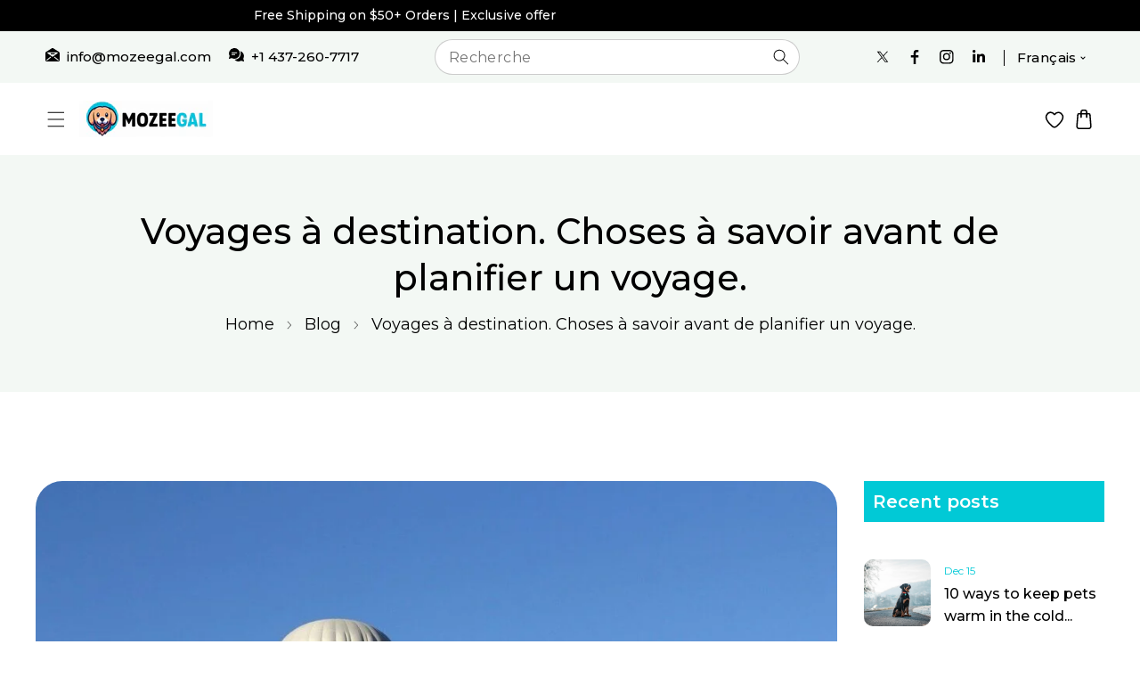

--- FILE ---
content_type: text/html; charset=utf-8
request_url: https://mozeegal.com/fr/blogs/news/destination-trips-things-to-know-before-you-plan-a-trip
body_size: 56659
content:
<!doctype html>
<html class="no-js" lang="fr">
  <head>
    <meta charset="utf-8">
    <meta http-equiv="X-UA-Compatible" content="IE=edge">
    <meta name="viewport" content="width=device-width,initial-scale=1,maximum-scale=1">
    <meta name="theme-color" content="">
    <link rel="canonical" href="https://mozeegal.com/fr/blogs/news/destination-trips-things-to-know-before-you-plan-a-trip">
    <link rel="preconnect" href="https://cdn.shopify.com" crossorigin>
    <link rel="preconnect" href="https://fonts.googleapis.com"><link rel="icon" type="image/png" href="//mozeegal.com/cdn/shop/files/favicon-96x96.png?crop=center&height=32&v=1767239833&width=32"><link rel="preconnect" href="https://fonts.shopifycdn.com" crossorigin><title>
      Voyages à destination. Choses à savoir avant de planifier un voyage.
 &ndash; Mozeegal</title>

    
      <meta name="description" content="Voyager est vraiment une manière remarquable de s’exprimer. Il présente une multitude d&#39;opportunités éducatives, vous permettant d&#39;élargir vos horizons et d&#39;élargir votre esprit. Non seulement cela vous soulage du train-train quotidien, mais cela vous donne également la chance de vous lancer dans un voyage de découvert">
    

    

<meta property="og:site_name" content="Mozeegal">
<meta property="og:url" content="https://mozeegal.com/fr/blogs/news/destination-trips-things-to-know-before-you-plan-a-trip">
<meta property="og:title" content="Voyages à destination. Choses à savoir avant de planifier un voyage.">
<meta property="og:type" content="article">
<meta property="og:description" content="Voyager est vraiment une manière remarquable de s’exprimer. Il présente une multitude d&#39;opportunités éducatives, vous permettant d&#39;élargir vos horizons et d&#39;élargir votre esprit. Non seulement cela vous soulage du train-train quotidien, mais cela vous donne également la chance de vous lancer dans un voyage de découvert"><meta property="og:image" content="http://mozeegal.com/cdn/shop/articles/blog-2.webp?v=1698345396">
  <meta property="og:image:secure_url" content="https://mozeegal.com/cdn/shop/articles/blog-2.webp?v=1698345396">
  <meta property="og:image:width" content="1024">
  <meta property="og:image:height" content="576"><meta name="twitter:site" content="@https://x.com/MozeeGal"><meta name="twitter:card" content="summary_large_image">
<meta name="twitter:title" content="Voyages à destination. Choses à savoir avant de planifier un voyage.">
<meta name="twitter:description" content="Voyager est vraiment une manière remarquable de s’exprimer. Il présente une multitude d&#39;opportunités éducatives, vous permettant d&#39;élargir vos horizons et d&#39;élargir votre esprit. Non seulement cela vous soulage du train-train quotidien, mais cela vous donne également la chance de vous lancer dans un voyage de découvert">
    
     <script src="//mozeegal.com/cdn/shop/t/9/assets/jquery.min.js?v=51510211769593986641764360384"></script>   
     <script src="//mozeegal.com/cdn/shop/t/9/assets/slick.min.js?v=8264189252782096261764360385"></script>
    <script src="//mozeegal.com/cdn/shop/t/9/assets/global.js?v=161473935085874226921764360384" defer="defer"></script>
    <script src="//mozeegal.com/cdn/shop/t/9/assets/swiper-bundle.min.js?v=106694489724338690061764360385"></script>
    <script  src="//mozeegal.com/cdn/shop/t/9/assets/jquery-cookie-min.js?v=9607349207001725821764360384"></script>
    <script src="//mozeegal.com/cdn/shop/t/9/assets/wow.min.js?v=149765521133998811681764360385"></script>
    <script src="//mozeegal.com/cdn/shop/t/9/assets/ajaxinate.min.js?v=62326427733551425181764360383"></script>  
    <script>window.performance && window.performance.mark && window.performance.mark('shopify.content_for_header.start');</script><meta name="facebook-domain-verification" content="mj1i73fammzqwejrt1rr73te0ou15w">
<meta id="shopify-digital-wallet" name="shopify-digital-wallet" content="/66860122369/digital_wallets/dialog">
<meta name="shopify-checkout-api-token" content="104e77adb1723a4237791a97bd5fd5b8">
<meta id="in-context-paypal-metadata" data-shop-id="66860122369" data-venmo-supported="false" data-environment="production" data-locale="fr_FR" data-paypal-v4="true" data-currency="CAD">
<link rel="alternate" type="application/atom+xml" title="Feed" href="/fr/blogs/news.atom" />
<link rel="alternate" hreflang="x-default" href="https://mozeegal.com/blogs/news/destination-trips-things-to-know-before-you-plan-a-trip">
<link rel="alternate" hreflang="en" href="https://mozeegal.com/blogs/news/destination-trips-things-to-know-before-you-plan-a-trip">
<link rel="alternate" hreflang="de" href="https://mozeegal.com/de/blogs/news/destination-trips-things-to-know-before-you-plan-a-trip">
<link rel="alternate" hreflang="fr" href="https://mozeegal.com/fr/blogs/news/destination-trips-things-to-know-before-you-plan-a-trip">
<script async="async" src="/checkouts/internal/preloads.js?locale=fr-CA"></script>
<link rel="preconnect" href="https://shop.app" crossorigin="anonymous">
<script async="async" src="https://shop.app/checkouts/internal/preloads.js?locale=fr-CA&shop_id=66860122369" crossorigin="anonymous"></script>
<script id="apple-pay-shop-capabilities" type="application/json">{"shopId":66860122369,"countryCode":"CA","currencyCode":"CAD","merchantCapabilities":["supports3DS"],"merchantId":"gid:\/\/shopify\/Shop\/66860122369","merchantName":"Mozeegal","requiredBillingContactFields":["postalAddress","email"],"requiredShippingContactFields":["postalAddress","email"],"shippingType":"shipping","supportedNetworks":["visa","masterCard","amex","discover","interac","jcb"],"total":{"type":"pending","label":"Mozeegal","amount":"1.00"},"shopifyPaymentsEnabled":true,"supportsSubscriptions":true}</script>
<script id="shopify-features" type="application/json">{"accessToken":"104e77adb1723a4237791a97bd5fd5b8","betas":["rich-media-storefront-analytics"],"domain":"mozeegal.com","predictiveSearch":true,"shopId":66860122369,"locale":"fr"}</script>
<script>var Shopify = Shopify || {};
Shopify.shop = "mozeegalshop.myshopify.com";
Shopify.locale = "fr";
Shopify.currency = {"active":"CAD","rate":"1.0"};
Shopify.country = "CA";
Shopify.theme = {"name":"bowow","id":156108554497,"schema_name":"bowow","schema_version":"1.2","theme_store_id":null,"role":"main"};
Shopify.theme.handle = "null";
Shopify.theme.style = {"id":null,"handle":null};
Shopify.cdnHost = "mozeegal.com/cdn";
Shopify.routes = Shopify.routes || {};
Shopify.routes.root = "/fr/";</script>
<script type="module">!function(o){(o.Shopify=o.Shopify||{}).modules=!0}(window);</script>
<script>!function(o){function n(){var o=[];function n(){o.push(Array.prototype.slice.apply(arguments))}return n.q=o,n}var t=o.Shopify=o.Shopify||{};t.loadFeatures=n(),t.autoloadFeatures=n()}(window);</script>
<script>
  window.ShopifyPay = window.ShopifyPay || {};
  window.ShopifyPay.apiHost = "shop.app\/pay";
  window.ShopifyPay.redirectState = null;
</script>
<script id="shop-js-analytics" type="application/json">{"pageType":"article"}</script>
<script defer="defer" async type="module" src="//mozeegal.com/cdn/shopifycloud/shop-js/modules/v2/client.init-shop-cart-sync_C7zOiP7n.fr.esm.js"></script>
<script defer="defer" async type="module" src="//mozeegal.com/cdn/shopifycloud/shop-js/modules/v2/chunk.common_CSlijhlg.esm.js"></script>
<script type="module">
  await import("//mozeegal.com/cdn/shopifycloud/shop-js/modules/v2/client.init-shop-cart-sync_C7zOiP7n.fr.esm.js");
await import("//mozeegal.com/cdn/shopifycloud/shop-js/modules/v2/chunk.common_CSlijhlg.esm.js");

  window.Shopify.SignInWithShop?.initShopCartSync?.({"fedCMEnabled":true,"windoidEnabled":true});

</script>
<script>
  window.Shopify = window.Shopify || {};
  if (!window.Shopify.featureAssets) window.Shopify.featureAssets = {};
  window.Shopify.featureAssets['shop-js'] = {"shop-cart-sync":["modules/v2/client.shop-cart-sync_BnBFXf0_.fr.esm.js","modules/v2/chunk.common_CSlijhlg.esm.js"],"init-fed-cm":["modules/v2/client.init-fed-cm_CSbHcSLQ.fr.esm.js","modules/v2/chunk.common_CSlijhlg.esm.js"],"shop-button":["modules/v2/client.shop-button_DLUKcBRB.fr.esm.js","modules/v2/chunk.common_CSlijhlg.esm.js"],"shop-cash-offers":["modules/v2/client.shop-cash-offers_Cua9cdqh.fr.esm.js","modules/v2/chunk.common_CSlijhlg.esm.js","modules/v2/chunk.modal_C0-OIa6B.esm.js"],"init-windoid":["modules/v2/client.init-windoid_BO2kqg2i.fr.esm.js","modules/v2/chunk.common_CSlijhlg.esm.js"],"init-shop-email-lookup-coordinator":["modules/v2/client.init-shop-email-lookup-coordinator_DcBZTVqR.fr.esm.js","modules/v2/chunk.common_CSlijhlg.esm.js"],"shop-toast-manager":["modules/v2/client.shop-toast-manager_CqHEw2nM.fr.esm.js","modules/v2/chunk.common_CSlijhlg.esm.js"],"shop-login-button":["modules/v2/client.shop-login-button_BQtEoURe.fr.esm.js","modules/v2/chunk.common_CSlijhlg.esm.js","modules/v2/chunk.modal_C0-OIa6B.esm.js"],"avatar":["modules/v2/client.avatar_BTnouDA3.fr.esm.js"],"pay-button":["modules/v2/client.pay-button_DUwpSVMx.fr.esm.js","modules/v2/chunk.common_CSlijhlg.esm.js"],"init-shop-cart-sync":["modules/v2/client.init-shop-cart-sync_C7zOiP7n.fr.esm.js","modules/v2/chunk.common_CSlijhlg.esm.js"],"init-customer-accounts":["modules/v2/client.init-customer-accounts_B0gbzGDF.fr.esm.js","modules/v2/client.shop-login-button_BQtEoURe.fr.esm.js","modules/v2/chunk.common_CSlijhlg.esm.js","modules/v2/chunk.modal_C0-OIa6B.esm.js"],"init-shop-for-new-customer-accounts":["modules/v2/client.init-shop-for-new-customer-accounts_C1ax6gR3.fr.esm.js","modules/v2/client.shop-login-button_BQtEoURe.fr.esm.js","modules/v2/chunk.common_CSlijhlg.esm.js","modules/v2/chunk.modal_C0-OIa6B.esm.js"],"init-customer-accounts-sign-up":["modules/v2/client.init-customer-accounts-sign-up_Dx4tXqtI.fr.esm.js","modules/v2/client.shop-login-button_BQtEoURe.fr.esm.js","modules/v2/chunk.common_CSlijhlg.esm.js","modules/v2/chunk.modal_C0-OIa6B.esm.js"],"checkout-modal":["modules/v2/client.checkout-modal_BZLk86_8.fr.esm.js","modules/v2/chunk.common_CSlijhlg.esm.js","modules/v2/chunk.modal_C0-OIa6B.esm.js"],"shop-follow-button":["modules/v2/client.shop-follow-button_YGA9KtE6.fr.esm.js","modules/v2/chunk.common_CSlijhlg.esm.js","modules/v2/chunk.modal_C0-OIa6B.esm.js"],"lead-capture":["modules/v2/client.lead-capture_BKsxsIKj.fr.esm.js","modules/v2/chunk.common_CSlijhlg.esm.js","modules/v2/chunk.modal_C0-OIa6B.esm.js"],"shop-login":["modules/v2/client.shop-login_s6dWeBr2.fr.esm.js","modules/v2/chunk.common_CSlijhlg.esm.js","modules/v2/chunk.modal_C0-OIa6B.esm.js"],"payment-terms":["modules/v2/client.payment-terms_CTuGCy7C.fr.esm.js","modules/v2/chunk.common_CSlijhlg.esm.js","modules/v2/chunk.modal_C0-OIa6B.esm.js"]};
</script>
<script>(function() {
  var isLoaded = false;
  function asyncLoad() {
    if (isLoaded) return;
    isLoaded = true;
    var urls = ["https:\/\/searchanise-ef84.kxcdn.com\/widgets\/shopify\/init.js?a=4W3y5q9M4z\u0026shop=mozeegalshop.myshopify.com"];
    for (var i = 0; i < urls.length; i++) {
      var s = document.createElement('script');
      s.type = 'text/javascript';
      s.async = true;
      s.src = urls[i];
      var x = document.getElementsByTagName('script')[0];
      x.parentNode.insertBefore(s, x);
    }
  };
  if(window.attachEvent) {
    window.attachEvent('onload', asyncLoad);
  } else {
    window.addEventListener('load', asyncLoad, false);
  }
})();</script>
<script id="__st">var __st={"a":66860122369,"offset":-18000,"reqid":"b09dd680-29a2-4026-9871-690372fb8c0e-1768352232","pageurl":"mozeegal.com\/fr\/blogs\/news\/destination-trips-things-to-know-before-you-plan-a-trip","s":"articles-590460158209","u":"bcd96f0e4fed","p":"article","rtyp":"article","rid":590460158209};</script>
<script>window.ShopifyPaypalV4VisibilityTracking = true;</script>
<script id="captcha-bootstrap">!function(){'use strict';const t='contact',e='account',n='new_comment',o=[[t,t],['blogs',n],['comments',n],[t,'customer']],c=[[e,'customer_login'],[e,'guest_login'],[e,'recover_customer_password'],[e,'create_customer']],r=t=>t.map((([t,e])=>`form[action*='/${t}']:not([data-nocaptcha='true']) input[name='form_type'][value='${e}']`)).join(','),a=t=>()=>t?[...document.querySelectorAll(t)].map((t=>t.form)):[];function s(){const t=[...o],e=r(t);return a(e)}const i='password',u='form_key',d=['recaptcha-v3-token','g-recaptcha-response','h-captcha-response',i],f=()=>{try{return window.sessionStorage}catch{return}},m='__shopify_v',_=t=>t.elements[u];function p(t,e,n=!1){try{const o=window.sessionStorage,c=JSON.parse(o.getItem(e)),{data:r}=function(t){const{data:e,action:n}=t;return t[m]||n?{data:e,action:n}:{data:t,action:n}}(c);for(const[e,n]of Object.entries(r))t.elements[e]&&(t.elements[e].value=n);n&&o.removeItem(e)}catch(o){console.error('form repopulation failed',{error:o})}}const l='form_type',E='cptcha';function T(t){t.dataset[E]=!0}const w=window,h=w.document,L='Shopify',v='ce_forms',y='captcha';let A=!1;((t,e)=>{const n=(g='f06e6c50-85a8-45c8-87d0-21a2b65856fe',I='https://cdn.shopify.com/shopifycloud/storefront-forms-hcaptcha/ce_storefront_forms_captcha_hcaptcha.v1.5.2.iife.js',D={infoText:'Protégé par hCaptcha',privacyText:'Confidentialité',termsText:'Conditions'},(t,e,n)=>{const o=w[L][v],c=o.bindForm;if(c)return c(t,g,e,D).then(n);var r;o.q.push([[t,g,e,D],n]),r=I,A||(h.body.append(Object.assign(h.createElement('script'),{id:'captcha-provider',async:!0,src:r})),A=!0)});var g,I,D;w[L]=w[L]||{},w[L][v]=w[L][v]||{},w[L][v].q=[],w[L][y]=w[L][y]||{},w[L][y].protect=function(t,e){n(t,void 0,e),T(t)},Object.freeze(w[L][y]),function(t,e,n,w,h,L){const[v,y,A,g]=function(t,e,n){const i=e?o:[],u=t?c:[],d=[...i,...u],f=r(d),m=r(i),_=r(d.filter((([t,e])=>n.includes(e))));return[a(f),a(m),a(_),s()]}(w,h,L),I=t=>{const e=t.target;return e instanceof HTMLFormElement?e:e&&e.form},D=t=>v().includes(t);t.addEventListener('submit',(t=>{const e=I(t);if(!e)return;const n=D(e)&&!e.dataset.hcaptchaBound&&!e.dataset.recaptchaBound,o=_(e),c=g().includes(e)&&(!o||!o.value);(n||c)&&t.preventDefault(),c&&!n&&(function(t){try{if(!f())return;!function(t){const e=f();if(!e)return;const n=_(t);if(!n)return;const o=n.value;o&&e.removeItem(o)}(t);const e=Array.from(Array(32),(()=>Math.random().toString(36)[2])).join('');!function(t,e){_(t)||t.append(Object.assign(document.createElement('input'),{type:'hidden',name:u})),t.elements[u].value=e}(t,e),function(t,e){const n=f();if(!n)return;const o=[...t.querySelectorAll(`input[type='${i}']`)].map((({name:t})=>t)),c=[...d,...o],r={};for(const[a,s]of new FormData(t).entries())c.includes(a)||(r[a]=s);n.setItem(e,JSON.stringify({[m]:1,action:t.action,data:r}))}(t,e)}catch(e){console.error('failed to persist form',e)}}(e),e.submit())}));const S=(t,e)=>{t&&!t.dataset[E]&&(n(t,e.some((e=>e===t))),T(t))};for(const o of['focusin','change'])t.addEventListener(o,(t=>{const e=I(t);D(e)&&S(e,y())}));const B=e.get('form_key'),M=e.get(l),P=B&&M;t.addEventListener('DOMContentLoaded',(()=>{const t=y();if(P)for(const e of t)e.elements[l].value===M&&p(e,B);[...new Set([...A(),...v().filter((t=>'true'===t.dataset.shopifyCaptcha))])].forEach((e=>S(e,t)))}))}(h,new URLSearchParams(w.location.search),n,t,e,['guest_login'])})(!0,!0)}();</script>
<script integrity="sha256-4kQ18oKyAcykRKYeNunJcIwy7WH5gtpwJnB7kiuLZ1E=" data-source-attribution="shopify.loadfeatures" defer="defer" src="//mozeegal.com/cdn/shopifycloud/storefront/assets/storefront/load_feature-a0a9edcb.js" crossorigin="anonymous"></script>
<script crossorigin="anonymous" defer="defer" src="//mozeegal.com/cdn/shopifycloud/storefront/assets/shopify_pay/storefront-65b4c6d7.js?v=20250812"></script>
<script data-source-attribution="shopify.dynamic_checkout.dynamic.init">var Shopify=Shopify||{};Shopify.PaymentButton=Shopify.PaymentButton||{isStorefrontPortableWallets:!0,init:function(){window.Shopify.PaymentButton.init=function(){};var t=document.createElement("script");t.src="https://mozeegal.com/cdn/shopifycloud/portable-wallets/latest/portable-wallets.fr.js",t.type="module",document.head.appendChild(t)}};
</script>
<script data-source-attribution="shopify.dynamic_checkout.buyer_consent">
  function portableWalletsHideBuyerConsent(e){var t=document.getElementById("shopify-buyer-consent"),n=document.getElementById("shopify-subscription-policy-button");t&&n&&(t.classList.add("hidden"),t.setAttribute("aria-hidden","true"),n.removeEventListener("click",e))}function portableWalletsShowBuyerConsent(e){var t=document.getElementById("shopify-buyer-consent"),n=document.getElementById("shopify-subscription-policy-button");t&&n&&(t.classList.remove("hidden"),t.removeAttribute("aria-hidden"),n.addEventListener("click",e))}window.Shopify?.PaymentButton&&(window.Shopify.PaymentButton.hideBuyerConsent=portableWalletsHideBuyerConsent,window.Shopify.PaymentButton.showBuyerConsent=portableWalletsShowBuyerConsent);
</script>
<script data-source-attribution="shopify.dynamic_checkout.cart.bootstrap">document.addEventListener("DOMContentLoaded",(function(){function t(){return document.querySelector("shopify-accelerated-checkout-cart, shopify-accelerated-checkout")}if(t())Shopify.PaymentButton.init();else{new MutationObserver((function(e,n){t()&&(Shopify.PaymentButton.init(),n.disconnect())})).observe(document.body,{childList:!0,subtree:!0})}}));
</script>
<script id='scb4127' type='text/javascript' async='' src='https://mozeegal.com/cdn/shopifycloud/privacy-banner/storefront-banner.js'></script><link id="shopify-accelerated-checkout-styles" rel="stylesheet" media="screen" href="https://mozeegal.com/cdn/shopifycloud/portable-wallets/latest/accelerated-checkout-backwards-compat.css" crossorigin="anonymous">
<style id="shopify-accelerated-checkout-cart">
        #shopify-buyer-consent {
  margin-top: 1em;
  display: inline-block;
  width: 100%;
}

#shopify-buyer-consent.hidden {
  display: none;
}

#shopify-subscription-policy-button {
  background: none;
  border: none;
  padding: 0;
  text-decoration: underline;
  font-size: inherit;
  cursor: pointer;
}

#shopify-subscription-policy-button::before {
  box-shadow: none;
}

      </style>
<script id="sections-script" data-sections="header" defer="defer" src="//mozeegal.com/cdn/shop/t/9/compiled_assets/scripts.js?7761"></script>
<script>window.performance && window.performance.mark && window.performance.mark('shopify.content_for_header.end');</script>   
    <style data-shopify> @import url('https://fonts.googleapis.com/css2?family=Montserrat:wght@300;400;500;600;700;800;900&display=swap');@import url('https://fonts.googleapis.com/css2?family=Montserrat:wght@100;200;300;400;500;600;700;800;900&display=swap');@import url('https://fonts.googleapis.com/css2?family=Luckiest+Guy&display=swap');
      @font-face {
  font-family: "DM Sans";
  font-weight: 400;
  font-style: normal;
  font-display: swap;
  src: url("//mozeegal.com/cdn/fonts/dm_sans/dmsans_n4.ec80bd4dd7e1a334c969c265873491ae56018d72.woff2") format("woff2"),
       url("//mozeegal.com/cdn/fonts/dm_sans/dmsans_n4.87bdd914d8a61247b911147ae68e754d695c58a6.woff") format("woff");
}
                 
      
    
      :root {
        --font-heading-family: 'Montserrat', sans-serif;
        --font-heading-style: normal;
        --font-heading-weight: 400;
        --font-heading-scale: 1.0;
        --font-body-family: 'Montserrat', sans-serif;
        --font-body-style: normal;
        --font-body-weight: 400;
        --font-body-weight-bold: 700;
        --font-body-scale: 1.0;
        --font-additional-family: 'Luckiest Guy', cursive;
        --font-additional-heading-style: normal;
        --font-additional-heading-weight: 400;
         
        --color-base-text: 0, 0, 0;
     
        --color-shadow: 0, 0, 0;
        --color-base-background-1: 255, 255, 255;
        --color-base-background-2: 243, 248, 244;
        --color-base-background-3: 0, 0, 0;
        --color-base-solid-button-labels: 0, 0, 0;
        --color-base-outline-button-labels: 1, 201, 214;
        --color-base-accent-1: 0, 0, 0;
        --color-base-accent-2: 1, 201, 214;
        --color-base-accent-3: 246, 243, 236;
        --color-overlay: 1, 201, 214;
       --color-border: 180, 180, 180;
        --payment-terms-background-color: #ffffff;
        --gradient-button-background-1: #000000;
        --gradient-button-hover:;

      
        --gradient-base-background-1: #ffffff;
        --gradient-base-background-2: #f3f8f4;
        --gradient-base-background-3: #000000;
        --gradient-base-accent-1: #000000;
        --gradient-base-accent-2: #01c9d6;
        --gradient-base-accent-3: #f6f3ec;
        
        --media-padding: px;
        --media-border-opacity: 0.0;
        --media-border-width: 0px;
        --media-radius: 0px;
        --media-shadow-opacity: 0.0;
        --media-shadow-horizontal-offset: 0px;
        --media-shadow-vertical-offset: 4px;
        --media-shadow-blur-radius: 5px;

        --page-width: 140rem;
        --page-width-laptop: 120rem;
        --page-width-tab: 96rem;
      
        --page-full-width-spacing: 4%;
        --page-width-margin: 0rem;

        --card-image-padding: 0.0rem;
        --card-corner-radius: 1.0rem;
        --card-text-alignment: center;
        --card-border-width: 0.0rem;
        --card-border-opacity: 0.0;
        --card-shadow-opacity: 0.0;
        --card-shadow-horizontal-offset: 0.0rem;
        --card-shadow-vertical-offset: 0.0rem;
        --card-shadow-blur-radius: 3.0rem;

        --badge-corner-radius: 4.0rem;

        --popup-border-width: 0px;
        --popup-border-opacity: 0.0;
        --popup-corner-radius: 20px;
        --popup-shadow-opacity: 0.2;
        --popup-shadow-horizontal-offset: 6px;
        --popup-shadow-vertical-offset: 6px;
        --popup-shadow-blur-radius: 10px;

        --drawer-border-width: 1px;
        --drawer-border-opacity: 0.45;
        --drawer-shadow-opacity: 0.0;
        --drawer-shadow-horizontal-offset: 0px;
        --drawer-shadow-vertical-offset: 4px;
        --drawer-shadow-blur-radius: 0px;

        --spacing-sections-desktop: 0px;
        --spacing-sections-mobile: 0px;

        --grid-desktop-vertical-spacing: 30px;
        --grid-desktop-horizontal-spacing: 30px;
        --grid-mobile-vertical-spacing: 15px;
        --grid-mobile-horizontal-spacing: 15px;
        --sidebar-width:270px;

      
        --text-boxes-border-opacity: 0.1;
        --text-boxes-border-width: 0px;
        --text-boxes-radius: 0px;
        --text-boxes-shadow-opacity: 0.0;
        --text-boxes-shadow-horizontal-offset: 0px;
        --text-boxes-shadow-vertical-offset: 4px;
        --text-boxes-shadow-blur-radius: 5px;

        --buttons-radius: 30px;
        --buttons-radius-outset: 30px;
        --buttons-border-width: 0px;
        --buttons-border-opacity: 1.0;
        --buttons-shadow-opacity: 0.0;
        --buttons-shadow-horizontal-offset: 0px;
        --buttons-shadow-vertical-offset: 0px;
        --buttons-shadow-blur-radius: 0px;
        --buttons-border-offset: 0.3px;

        --inputs-radius: 30px;
        --inputs-border-width: 1px;
        --inputs-border-opacity: 1.0;
        --inputs-shadow-opacity: 0.0;
        --inputs-shadow-horizontal-offset: 0px;
        --inputs-margin-offset: 0px;
        --inputs-shadow-vertical-offset: 0px;
        --inputs-shadow-blur-radius: 0px;
        --inputs-radius-outset: 31px;

        --variant-pills-radius: 0px;
        --variant-pills-border-width: 0px;
        --variant-pills-border-opacity: 0.55;
        --variant-pills-shadow-opacity: 0.0;
        --variant-pills-shadow-horizontal-offset: 0px;
        --variant-pills-shadow-vertical-offset: 4px;
        --variant-pills-shadow-blur-radius: 5px;
      }
#predictive-search-results-groups-wrapper,
.predictive-search__results-groups-wrapper {
  display: none !important;
}


      #preloader, .dT_loading {
      position: fixed;
      display:block;
      z-index: 2000;
      width: 100%;
      height: 100%;
      top:0;
      bottom:0;
      left:0;
      right: 0;
      margin: auto;
       
      background-image:url('//mozeegal.com/cdn/shop/files/Untitled_file.gif?v=1764405171&width=1920');
     
      background-repeat: no-repeat;
      background-position:center;
       
      background-color: rgb(var(--color-background));
      
      }
    .alert-overlay-wrapper {position:relative; width: 100%; height: 100%;}
      .alert-overlay{
      display: none; 
      position: fixed; 
      z-index: 1; 
      padding-top: 100px; 
      left: 0;
      top: 0;
      width: 100%; 
      height: 100%; 
      overflow: auto; 
      background-color: rgb(var(--color-base-accent-1)); 
      background-color:rgba(var(--color-base-accent-1), 0.4); 
      } 
      .alert-overlay .main-content {
      position: absolute;
      left: 50%;
      right: 0;
      top: 50%;
      background-color:rgb(var(--color-base-background-1));    
      bottom: 0;
      z-index: 99;
      width: calc(100% - 2rem);
      max-width: 500px;
      height: 200px;
      padding: 10px;
      transform: translate(-50%, -50%);
      align-items: center;
      display: flex;
      flex-direction: column;
      justify-content: center;
      }
    .closebtn {
    margin-left: 15px;
    background:rgb(var(--color-base-solid-button-labels));
    color: rgb(var(--color-base-background-1)); 
    font-weight: bold;
    float: right;
    font-size: 22px;
    line-height: 20px;
    cursor: pointer;
    transition: 0.3s;
    position:absolute;
    right:8px;
    top:8px;  
    width: 25px;
    height: 25px;
    justify-content: center;
    align-items: center;
    display: flex;  
    }
    .closebtn svg{width:1.4rem; height:1.4rem;}
    .closebtn:hover {
    background: rgb(var(--color-base-outline-button-labels)); color: rgb(var(--color-base-background-1)); 
    }
    .overflow-hidden.filter-clicked .shopify-section-header-sticky { z-index: 1;}
     .overflow-hidden-mobile .mobile-toolbar__icons, .overflow-hidden.filter-clicked .mobile-toolbar__icons { z-index: 0;}

      .alert-overlay .main-content p { margin: 0px 30px 12px;   text-align: center;}
      
/* TOP LEVEL NAV */
.mega-nav {
  position: relative;
  z-index: 9999;
}

.mega-top-level {
  display: flex;
  gap: 30px;
  list-style: none;
  margin: 0;
  padding: 0;
}

.mega-top-link {
  padding: 12px 0;
  display: block;
  text-decoration: none;
  font-size: 16px;
  color: #000;
  transition: color .25s;
}

.mega-top-link:hover {
  color: #ff4e4e;
}

/* FULL WIDTH MEGA DROPDOWN */
.mega-dropdown {
  position: absolute;
  top: 100%;
  left: 0;
  width: 70vw !important;
  left: 50%;
  transform: translateX(-50%);
  
  background: #f7f7f7 !important; /* <- Simple light grey background */

  padding: 25px 40px;
  box-shadow: 0 8px 24px rgba(0,0,0,0.15);

  opacity: 0;
  pointer-events: none;
  transform: translateY(10px) translateX(-50%);
  transition: opacity .25s ease, transform .25s ease;
}


/* SHOW ON HOVER */
.mega-top-item:hover > .mega-dropdown {
  opacity: 1;
  pointer-events: auto;
  transform: translateY(0) translateX(-50%);
}

/* GRID: 5 COLUMNS */
.mega-grid {
  display: grid;
  grid-template-columns: repeat(5, 1fr); /* 5 columns */
  gap: 20px 35px;
  list-style: none;
  margin: 0;
  padding: 0;
}

/* COLUMN TITLE */
.mega-sub-title {
  font-weight: bold;
  color: #111;
  text-decoration: none;
  margin-bottom: 8px;
  display: block;
}

/* SUBMENU ITEMS */
.mega-sub-list {
  list-style: none;
  padding: 0;
  margin: 0;
}

.mega-sub-list li a {
  text-decoration: none;
  display: block;
  padding: 6px 0;
  font-size: 14px;
  color: #444;
  transition: color .2s;
}

.mega-sub-list li a:hover {
  color: #000;
}

/* heading image */

      .title-wrapper-with-link .title {position:relative;}

    .title-wrapper-with-link .title:before,
    .banner.custom-image-banner .banner__heading:before {  
    content: "";
    background-image: url('Liquid error (layout/theme line 385): invalid url input');
    background-repeat: no-repeat;
    -webkit-mask-repeat: no-repeat;
    width: 246px;
    height: 110px; 
    transition: all 0.3s linear;
    z-index: -1;
    position: absolute;
    left: -28px;
    right: 0;
    margin: auto;
    filter: brightness(0.95);}
      
      </style>

    <link href="//mozeegal.com/cdn/shop/t/9/assets/base.css?v=111184635109815329041765391342" rel="stylesheet" type="text/css" media="all" />
    <link href="//mozeegal.com/cdn/shop/t/9/assets/custom.css?v=64935829561180819921764360384" rel="stylesheet" type="text/css" media="all" />
    <link href="//mozeegal.com/cdn/shop/t/9/assets/component-card.css?v=26522554569057216661764360383" rel="stylesheet" type="text/css" media="all" />
    <link href="//mozeegal.com/cdn/shop/t/9/assets/swiper-bundle.min.css?v=48492702112994879511764360385" rel="stylesheet" type="text/css" media="all" />    
    <link href="https://cdnjs.cloudflare.com/ajax/libs/font-awesome/4.7.0/css/font-awesome.min.css" rel="stylesheet" type="text/css" media="all" />
    <link href="https://cdnjs.cloudflare.com/ajax/libs/flag-icon-css/4.1.5/css/flag-icons.min.css" rel="stylesheet" type="text/css" media="all" />
    <link href="//mozeegal.com/cdn/shop/t/9/assets/animate.min.css?v=73862710899180798181764360383" rel="stylesheet" type="text/css" media="all" />    
    <link href="//mozeegal.com/cdn/shop/t/9/assets/placeholder.css?v=3127957551884083801764360385" rel="stylesheet" type="text/css" media="all" />        
    <link href="https://unpkg.com/aos@2.3.1/dist/aos.css" rel="stylesheet"><link rel="preload" as="font" href="//mozeegal.com/cdn/fonts/dm_sans/dmsans_n4.ec80bd4dd7e1a334c969c265873491ae56018d72.woff2" type="font/woff2" crossorigin><link rel="stylesheet" href="//mozeegal.com/cdn/shop/t/9/assets/component-predictive-search.css?v=98962036655675923341764360384" media="print" onload="this.media='all'"><script>
      document.documentElement.className = document.documentElement.className.replace('no-js', 'js');
      if (Shopify.designMode) {
        document.documentElement.classList.add('shopify-design-mode');
      }
    </script>
    
  <link href="https://monorail-edge.shopifysvc.com" rel="dns-prefetch">
<script>(function(){if ("sendBeacon" in navigator && "performance" in window) {try {var session_token_from_headers = performance.getEntriesByType('navigation')[0].serverTiming.find(x => x.name == '_s').description;} catch {var session_token_from_headers = undefined;}var session_cookie_matches = document.cookie.match(/_shopify_s=([^;]*)/);var session_token_from_cookie = session_cookie_matches && session_cookie_matches.length === 2 ? session_cookie_matches[1] : "";var session_token = session_token_from_headers || session_token_from_cookie || "";function handle_abandonment_event(e) {var entries = performance.getEntries().filter(function(entry) {return /monorail-edge.shopifysvc.com/.test(entry.name);});if (!window.abandonment_tracked && entries.length === 0) {window.abandonment_tracked = true;var currentMs = Date.now();var navigation_start = performance.timing.navigationStart;var payload = {shop_id: 66860122369,url: window.location.href,navigation_start,duration: currentMs - navigation_start,session_token,page_type: "article"};window.navigator.sendBeacon("https://monorail-edge.shopifysvc.com/v1/produce", JSON.stringify({schema_id: "online_store_buyer_site_abandonment/1.1",payload: payload,metadata: {event_created_at_ms: currentMs,event_sent_at_ms: currentMs}}));}}window.addEventListener('pagehide', handle_abandonment_event);}}());</script>
<script id="web-pixels-manager-setup">(function e(e,d,r,n,o){if(void 0===o&&(o={}),!Boolean(null===(a=null===(i=window.Shopify)||void 0===i?void 0:i.analytics)||void 0===a?void 0:a.replayQueue)){var i,a;window.Shopify=window.Shopify||{};var t=window.Shopify;t.analytics=t.analytics||{};var s=t.analytics;s.replayQueue=[],s.publish=function(e,d,r){return s.replayQueue.push([e,d,r]),!0};try{self.performance.mark("wpm:start")}catch(e){}var l=function(){var e={modern:/Edge?\/(1{2}[4-9]|1[2-9]\d|[2-9]\d{2}|\d{4,})\.\d+(\.\d+|)|Firefox\/(1{2}[4-9]|1[2-9]\d|[2-9]\d{2}|\d{4,})\.\d+(\.\d+|)|Chrom(ium|e)\/(9{2}|\d{3,})\.\d+(\.\d+|)|(Maci|X1{2}).+ Version\/(15\.\d+|(1[6-9]|[2-9]\d|\d{3,})\.\d+)([,.]\d+|)( \(\w+\)|)( Mobile\/\w+|) Safari\/|Chrome.+OPR\/(9{2}|\d{3,})\.\d+\.\d+|(CPU[ +]OS|iPhone[ +]OS|CPU[ +]iPhone|CPU IPhone OS|CPU iPad OS)[ +]+(15[._]\d+|(1[6-9]|[2-9]\d|\d{3,})[._]\d+)([._]\d+|)|Android:?[ /-](13[3-9]|1[4-9]\d|[2-9]\d{2}|\d{4,})(\.\d+|)(\.\d+|)|Android.+Firefox\/(13[5-9]|1[4-9]\d|[2-9]\d{2}|\d{4,})\.\d+(\.\d+|)|Android.+Chrom(ium|e)\/(13[3-9]|1[4-9]\d|[2-9]\d{2}|\d{4,})\.\d+(\.\d+|)|SamsungBrowser\/([2-9]\d|\d{3,})\.\d+/,legacy:/Edge?\/(1[6-9]|[2-9]\d|\d{3,})\.\d+(\.\d+|)|Firefox\/(5[4-9]|[6-9]\d|\d{3,})\.\d+(\.\d+|)|Chrom(ium|e)\/(5[1-9]|[6-9]\d|\d{3,})\.\d+(\.\d+|)([\d.]+$|.*Safari\/(?![\d.]+ Edge\/[\d.]+$))|(Maci|X1{2}).+ Version\/(10\.\d+|(1[1-9]|[2-9]\d|\d{3,})\.\d+)([,.]\d+|)( \(\w+\)|)( Mobile\/\w+|) Safari\/|Chrome.+OPR\/(3[89]|[4-9]\d|\d{3,})\.\d+\.\d+|(CPU[ +]OS|iPhone[ +]OS|CPU[ +]iPhone|CPU IPhone OS|CPU iPad OS)[ +]+(10[._]\d+|(1[1-9]|[2-9]\d|\d{3,})[._]\d+)([._]\d+|)|Android:?[ /-](13[3-9]|1[4-9]\d|[2-9]\d{2}|\d{4,})(\.\d+|)(\.\d+|)|Mobile Safari.+OPR\/([89]\d|\d{3,})\.\d+\.\d+|Android.+Firefox\/(13[5-9]|1[4-9]\d|[2-9]\d{2}|\d{4,})\.\d+(\.\d+|)|Android.+Chrom(ium|e)\/(13[3-9]|1[4-9]\d|[2-9]\d{2}|\d{4,})\.\d+(\.\d+|)|Android.+(UC? ?Browser|UCWEB|U3)[ /]?(15\.([5-9]|\d{2,})|(1[6-9]|[2-9]\d|\d{3,})\.\d+)\.\d+|SamsungBrowser\/(5\.\d+|([6-9]|\d{2,})\.\d+)|Android.+MQ{2}Browser\/(14(\.(9|\d{2,})|)|(1[5-9]|[2-9]\d|\d{3,})(\.\d+|))(\.\d+|)|K[Aa][Ii]OS\/(3\.\d+|([4-9]|\d{2,})\.\d+)(\.\d+|)/},d=e.modern,r=e.legacy,n=navigator.userAgent;return n.match(d)?"modern":n.match(r)?"legacy":"unknown"}(),u="modern"===l?"modern":"legacy",c=(null!=n?n:{modern:"",legacy:""})[u],f=function(e){return[e.baseUrl,"/wpm","/b",e.hashVersion,"modern"===e.buildTarget?"m":"l",".js"].join("")}({baseUrl:d,hashVersion:r,buildTarget:u}),m=function(e){var d=e.version,r=e.bundleTarget,n=e.surface,o=e.pageUrl,i=e.monorailEndpoint;return{emit:function(e){var a=e.status,t=e.errorMsg,s=(new Date).getTime(),l=JSON.stringify({metadata:{event_sent_at_ms:s},events:[{schema_id:"web_pixels_manager_load/3.1",payload:{version:d,bundle_target:r,page_url:o,status:a,surface:n,error_msg:t},metadata:{event_created_at_ms:s}}]});if(!i)return console&&console.warn&&console.warn("[Web Pixels Manager] No Monorail endpoint provided, skipping logging."),!1;try{return self.navigator.sendBeacon.bind(self.navigator)(i,l)}catch(e){}var u=new XMLHttpRequest;try{return u.open("POST",i,!0),u.setRequestHeader("Content-Type","text/plain"),u.send(l),!0}catch(e){return console&&console.warn&&console.warn("[Web Pixels Manager] Got an unhandled error while logging to Monorail."),!1}}}}({version:r,bundleTarget:l,surface:e.surface,pageUrl:self.location.href,monorailEndpoint:e.monorailEndpoint});try{o.browserTarget=l,function(e){var d=e.src,r=e.async,n=void 0===r||r,o=e.onload,i=e.onerror,a=e.sri,t=e.scriptDataAttributes,s=void 0===t?{}:t,l=document.createElement("script"),u=document.querySelector("head"),c=document.querySelector("body");if(l.async=n,l.src=d,a&&(l.integrity=a,l.crossOrigin="anonymous"),s)for(var f in s)if(Object.prototype.hasOwnProperty.call(s,f))try{l.dataset[f]=s[f]}catch(e){}if(o&&l.addEventListener("load",o),i&&l.addEventListener("error",i),u)u.appendChild(l);else{if(!c)throw new Error("Did not find a head or body element to append the script");c.appendChild(l)}}({src:f,async:!0,onload:function(){if(!function(){var e,d;return Boolean(null===(d=null===(e=window.Shopify)||void 0===e?void 0:e.analytics)||void 0===d?void 0:d.initialized)}()){var d=window.webPixelsManager.init(e)||void 0;if(d){var r=window.Shopify.analytics;r.replayQueue.forEach((function(e){var r=e[0],n=e[1],o=e[2];d.publishCustomEvent(r,n,o)})),r.replayQueue=[],r.publish=d.publishCustomEvent,r.visitor=d.visitor,r.initialized=!0}}},onerror:function(){return m.emit({status:"failed",errorMsg:"".concat(f," has failed to load")})},sri:function(e){var d=/^sha384-[A-Za-z0-9+/=]+$/;return"string"==typeof e&&d.test(e)}(c)?c:"",scriptDataAttributes:o}),m.emit({status:"loading"})}catch(e){m.emit({status:"failed",errorMsg:(null==e?void 0:e.message)||"Unknown error"})}}})({shopId: 66860122369,storefrontBaseUrl: "https://mozeegal.com",extensionsBaseUrl: "https://extensions.shopifycdn.com/cdn/shopifycloud/web-pixels-manager",monorailEndpoint: "https://monorail-edge.shopifysvc.com/unstable/produce_batch",surface: "storefront-renderer",enabledBetaFlags: ["2dca8a86","a0d5f9d2"],webPixelsConfigList: [{"id":"1739096321","configuration":"{\"apiKey\":\"4W3y5q9M4z\", \"host\":\"searchserverapi1.com\"}","eventPayloadVersion":"v1","runtimeContext":"STRICT","scriptVersion":"5559ea45e47b67d15b30b79e7c6719da","type":"APP","apiClientId":578825,"privacyPurposes":["ANALYTICS"],"dataSharingAdjustments":{"protectedCustomerApprovalScopes":["read_customer_personal_data"]}},{"id":"1562312961","configuration":"{\"config\":\"{\\\"google_tag_ids\\\":[\\\"G-J9SXJM7FYF\\\",\\\"AW-11470120636\\\",\\\"GT-WPTCTJ52\\\"],\\\"target_country\\\":\\\"ZZ\\\",\\\"gtag_events\\\":[{\\\"type\\\":\\\"begin_checkout\\\",\\\"action_label\\\":[\\\"G-J9SXJM7FYF\\\",\\\"AW-11470120636\\\/ezmcCKWCxLIbELzNsN0q\\\"]},{\\\"type\\\":\\\"search\\\",\\\"action_label\\\":[\\\"G-J9SXJM7FYF\\\",\\\"AW-11470120636\\\/AAV5CLGCxLIbELzNsN0q\\\"]},{\\\"type\\\":\\\"view_item\\\",\\\"action_label\\\":[\\\"G-J9SXJM7FYF\\\",\\\"AW-11470120636\\\/Zy7ACK6CxLIbELzNsN0q\\\",\\\"MC-NP7TYBQV2P\\\"]},{\\\"type\\\":\\\"purchase\\\",\\\"action_label\\\":[\\\"G-J9SXJM7FYF\\\",\\\"AW-11470120636\\\/2r6vCKKtwbIbELzNsN0q\\\",\\\"MC-NP7TYBQV2P\\\"]},{\\\"type\\\":\\\"page_view\\\",\\\"action_label\\\":[\\\"G-J9SXJM7FYF\\\",\\\"AW-11470120636\\\/hmTcCKuCxLIbELzNsN0q\\\",\\\"MC-NP7TYBQV2P\\\"]},{\\\"type\\\":\\\"add_payment_info\\\",\\\"action_label\\\":[\\\"G-J9SXJM7FYF\\\",\\\"AW-11470120636\\\/a6mKCLSCxLIbELzNsN0q\\\"]},{\\\"type\\\":\\\"add_to_cart\\\",\\\"action_label\\\":[\\\"G-J9SXJM7FYF\\\",\\\"AW-11470120636\\\/DjY_CKiCxLIbELzNsN0q\\\"]}],\\\"enable_monitoring_mode\\\":false}\"}","eventPayloadVersion":"v1","runtimeContext":"OPEN","scriptVersion":"b2a88bafab3e21179ed38636efcd8a93","type":"APP","apiClientId":1780363,"privacyPurposes":[],"dataSharingAdjustments":{"protectedCustomerApprovalScopes":["read_customer_address","read_customer_email","read_customer_name","read_customer_personal_data","read_customer_phone"]}},{"id":"1304822017","configuration":"{\"account_ID\":\"819366\",\"google_analytics_tracking_tag\":\"1\",\"measurement_id\":\"2\",\"api_secret\":\"3\",\"shop_settings\":\"{\\\"custom_pixel_script\\\":\\\"https:\\\\\\\/\\\\\\\/storage.googleapis.com\\\\\\\/gsf-scripts\\\\\\\/custom-pixels\\\\\\\/mozeegalshop.js\\\"}\"}","eventPayloadVersion":"v1","runtimeContext":"LAX","scriptVersion":"c6b888297782ed4a1cba19cda43d6625","type":"APP","apiClientId":1558137,"privacyPurposes":[],"dataSharingAdjustments":{"protectedCustomerApprovalScopes":["read_customer_address","read_customer_email","read_customer_name","read_customer_personal_data","read_customer_phone"]}},{"id":"400949505","configuration":"{\"pixelCode\":\"CO3N48JC77UAERLT4RB0\"}","eventPayloadVersion":"v1","runtimeContext":"STRICT","scriptVersion":"22e92c2ad45662f435e4801458fb78cc","type":"APP","apiClientId":4383523,"privacyPurposes":["ANALYTICS","MARKETING","SALE_OF_DATA"],"dataSharingAdjustments":{"protectedCustomerApprovalScopes":["read_customer_address","read_customer_email","read_customer_name","read_customer_personal_data","read_customer_phone"]}},{"id":"131301633","configuration":"{\"pixel_id\":\"178288668700351\",\"pixel_type\":\"facebook_pixel\",\"metaapp_system_user_token\":\"-\"}","eventPayloadVersion":"v1","runtimeContext":"OPEN","scriptVersion":"ca16bc87fe92b6042fbaa3acc2fbdaa6","type":"APP","apiClientId":2329312,"privacyPurposes":["ANALYTICS","MARKETING","SALE_OF_DATA"],"dataSharingAdjustments":{"protectedCustomerApprovalScopes":["read_customer_address","read_customer_email","read_customer_name","read_customer_personal_data","read_customer_phone"]}},{"id":"86016257","eventPayloadVersion":"1","runtimeContext":"LAX","scriptVersion":"1","type":"CUSTOM","privacyPurposes":["SALE_OF_DATA"],"name":"Simprosys Custom Pixel"},{"id":"shopify-app-pixel","configuration":"{}","eventPayloadVersion":"v1","runtimeContext":"STRICT","scriptVersion":"0450","apiClientId":"shopify-pixel","type":"APP","privacyPurposes":["ANALYTICS","MARKETING"]},{"id":"shopify-custom-pixel","eventPayloadVersion":"v1","runtimeContext":"LAX","scriptVersion":"0450","apiClientId":"shopify-pixel","type":"CUSTOM","privacyPurposes":["ANALYTICS","MARKETING"]}],isMerchantRequest: false,initData: {"shop":{"name":"Mozeegal","paymentSettings":{"currencyCode":"CAD"},"myshopifyDomain":"mozeegalshop.myshopify.com","countryCode":"CA","storefrontUrl":"https:\/\/mozeegal.com\/fr"},"customer":null,"cart":null,"checkout":null,"productVariants":[],"purchasingCompany":null},},"https://mozeegal.com/cdn","7cecd0b6w90c54c6cpe92089d5m57a67346",{"modern":"","legacy":""},{"shopId":"66860122369","storefrontBaseUrl":"https:\/\/mozeegal.com","extensionBaseUrl":"https:\/\/extensions.shopifycdn.com\/cdn\/shopifycloud\/web-pixels-manager","surface":"storefront-renderer","enabledBetaFlags":"[\"2dca8a86\", \"a0d5f9d2\"]","isMerchantRequest":"false","hashVersion":"7cecd0b6w90c54c6cpe92089d5m57a67346","publish":"custom","events":"[[\"page_viewed\",{}]]"});</script><script>
  window.ShopifyAnalytics = window.ShopifyAnalytics || {};
  window.ShopifyAnalytics.meta = window.ShopifyAnalytics.meta || {};
  window.ShopifyAnalytics.meta.currency = 'CAD';
  var meta = {"page":{"pageType":"article","resourceType":"article","resourceId":590460158209,"requestId":"b09dd680-29a2-4026-9871-690372fb8c0e-1768352232"}};
  for (var attr in meta) {
    window.ShopifyAnalytics.meta[attr] = meta[attr];
  }
</script>
<script class="analytics">
  (function () {
    var customDocumentWrite = function(content) {
      var jquery = null;

      if (window.jQuery) {
        jquery = window.jQuery;
      } else if (window.Checkout && window.Checkout.$) {
        jquery = window.Checkout.$;
      }

      if (jquery) {
        jquery('body').append(content);
      }
    };

    var hasLoggedConversion = function(token) {
      if (token) {
        return document.cookie.indexOf('loggedConversion=' + token) !== -1;
      }
      return false;
    }

    var setCookieIfConversion = function(token) {
      if (token) {
        var twoMonthsFromNow = new Date(Date.now());
        twoMonthsFromNow.setMonth(twoMonthsFromNow.getMonth() + 2);

        document.cookie = 'loggedConversion=' + token + '; expires=' + twoMonthsFromNow;
      }
    }

    var trekkie = window.ShopifyAnalytics.lib = window.trekkie = window.trekkie || [];
    if (trekkie.integrations) {
      return;
    }
    trekkie.methods = [
      'identify',
      'page',
      'ready',
      'track',
      'trackForm',
      'trackLink'
    ];
    trekkie.factory = function(method) {
      return function() {
        var args = Array.prototype.slice.call(arguments);
        args.unshift(method);
        trekkie.push(args);
        return trekkie;
      };
    };
    for (var i = 0; i < trekkie.methods.length; i++) {
      var key = trekkie.methods[i];
      trekkie[key] = trekkie.factory(key);
    }
    trekkie.load = function(config) {
      trekkie.config = config || {};
      trekkie.config.initialDocumentCookie = document.cookie;
      var first = document.getElementsByTagName('script')[0];
      var script = document.createElement('script');
      script.type = 'text/javascript';
      script.onerror = function(e) {
        var scriptFallback = document.createElement('script');
        scriptFallback.type = 'text/javascript';
        scriptFallback.onerror = function(error) {
                var Monorail = {
      produce: function produce(monorailDomain, schemaId, payload) {
        var currentMs = new Date().getTime();
        var event = {
          schema_id: schemaId,
          payload: payload,
          metadata: {
            event_created_at_ms: currentMs,
            event_sent_at_ms: currentMs
          }
        };
        return Monorail.sendRequest("https://" + monorailDomain + "/v1/produce", JSON.stringify(event));
      },
      sendRequest: function sendRequest(endpointUrl, payload) {
        // Try the sendBeacon API
        if (window && window.navigator && typeof window.navigator.sendBeacon === 'function' && typeof window.Blob === 'function' && !Monorail.isIos12()) {
          var blobData = new window.Blob([payload], {
            type: 'text/plain'
          });

          if (window.navigator.sendBeacon(endpointUrl, blobData)) {
            return true;
          } // sendBeacon was not successful

        } // XHR beacon

        var xhr = new XMLHttpRequest();

        try {
          xhr.open('POST', endpointUrl);
          xhr.setRequestHeader('Content-Type', 'text/plain');
          xhr.send(payload);
        } catch (e) {
          console.log(e);
        }

        return false;
      },
      isIos12: function isIos12() {
        return window.navigator.userAgent.lastIndexOf('iPhone; CPU iPhone OS 12_') !== -1 || window.navigator.userAgent.lastIndexOf('iPad; CPU OS 12_') !== -1;
      }
    };
    Monorail.produce('monorail-edge.shopifysvc.com',
      'trekkie_storefront_load_errors/1.1',
      {shop_id: 66860122369,
      theme_id: 156108554497,
      app_name: "storefront",
      context_url: window.location.href,
      source_url: "//mozeegal.com/cdn/s/trekkie.storefront.55c6279c31a6628627b2ba1c5ff367020da294e2.min.js"});

        };
        scriptFallback.async = true;
        scriptFallback.src = '//mozeegal.com/cdn/s/trekkie.storefront.55c6279c31a6628627b2ba1c5ff367020da294e2.min.js';
        first.parentNode.insertBefore(scriptFallback, first);
      };
      script.async = true;
      script.src = '//mozeegal.com/cdn/s/trekkie.storefront.55c6279c31a6628627b2ba1c5ff367020da294e2.min.js';
      first.parentNode.insertBefore(script, first);
    };
    trekkie.load(
      {"Trekkie":{"appName":"storefront","development":false,"defaultAttributes":{"shopId":66860122369,"isMerchantRequest":null,"themeId":156108554497,"themeCityHash":"3579956591027861028","contentLanguage":"fr","currency":"CAD","eventMetadataId":"3712b72c-0222-4ff8-8a96-0bed6459933c"},"isServerSideCookieWritingEnabled":true,"monorailRegion":"shop_domain","enabledBetaFlags":["65f19447"]},"Session Attribution":{},"S2S":{"facebookCapiEnabled":true,"source":"trekkie-storefront-renderer","apiClientId":580111}}
    );

    var loaded = false;
    trekkie.ready(function() {
      if (loaded) return;
      loaded = true;

      window.ShopifyAnalytics.lib = window.trekkie;

      var originalDocumentWrite = document.write;
      document.write = customDocumentWrite;
      try { window.ShopifyAnalytics.merchantGoogleAnalytics.call(this); } catch(error) {};
      document.write = originalDocumentWrite;

      window.ShopifyAnalytics.lib.page(null,{"pageType":"article","resourceType":"article","resourceId":590460158209,"requestId":"b09dd680-29a2-4026-9871-690372fb8c0e-1768352232","shopifyEmitted":true});

      var match = window.location.pathname.match(/checkouts\/(.+)\/(thank_you|post_purchase)/)
      var token = match? match[1]: undefined;
      if (!hasLoggedConversion(token)) {
        setCookieIfConversion(token);
        
      }
    });


        var eventsListenerScript = document.createElement('script');
        eventsListenerScript.async = true;
        eventsListenerScript.src = "//mozeegal.com/cdn/shopifycloud/storefront/assets/shop_events_listener-3da45d37.js";
        document.getElementsByTagName('head')[0].appendChild(eventsListenerScript);

})();</script>
<script
  defer
  src="https://mozeegal.com/cdn/shopifycloud/perf-kit/shopify-perf-kit-3.0.3.min.js"
  data-application="storefront-renderer"
  data-shop-id="66860122369"
  data-render-region="gcp-us-central1"
  data-page-type="article"
  data-theme-instance-id="156108554497"
  data-theme-name="bowow"
  data-theme-version="1.2"
  data-monorail-region="shop_domain"
  data-resource-timing-sampling-rate="10"
  data-shs="true"
  data-shs-beacon="true"
  data-shs-export-with-fetch="true"
  data-shs-logs-sample-rate="1"
  data-shs-beacon-endpoint="https://mozeegal.com/api/collect"
></script>
</head>

  <body id="voyages-a-destination-choses-a-savoir-avant-de-planifier-un-voyage" class="gradient preloader-overflow">
    <div class="dt-custom-overlay"></div>
    <a class="skip-to-content-link button visually-hidden" href="#MainContent">
      Ignorer et passer au contenu
    </a>
     
   <div id="preloader">
    <div class="spinner"></div> 
    </div>
    
    <div class="mobile-menu" data-menu="dt-main-menu"> </div>
    <div class="mobile-menu-overlay"></div>
<script src="//mozeegal.com/cdn/shop/t/9/assets/shipping.js?v=163074168195000002831764360385" defer="defer"></script>
<script src="//mozeegal.com/cdn/shop/t/9/assets/cart.js?v=144605774496929620151764360383" defer="defer"></script>

<style>
  .drawer {
    visibility: hidden;
  }
.cart-group{ display: flex;
    align-items: center;
    flex-direction: row;
    justify-content: space-between;}
  .cart-drawer .cart-item ul.discounts.list-unstyled .discounts__discount{display:none;}
  #shipping-calculator .dt-sc-btn,#shipping-calculator .field input[type=text]{min-height: calc(5rem + var(--buttons-border-width) * 2);}



  
</style>

<cart-drawer class="drawer is-empty">
  <div id="CartDrawer" class="cart-drawer">
    <div id="CartDrawer-Overlay"class="cart-drawer__overlay"></div>
    <div class="drawer__inner" role="dialog" aria-modal="true" aria-label="Votre panier" tabindex="-1"><div class="drawer__inner-empty">
          <div class="cart-drawer__warnings center cart-drawer__warnings--has-collection">
            <div class="cart-drawer__empty-content">
              <h2 class="cart__empty-text">Votre panier est vide</h2>
              <button class="drawer__close close_icon_button" type="button" onclick="this.closest('cart-drawer').close()" aria-label="Fermer">
  <svg id="Group_24924" data-name="Group 24924" xmlns="http://www.w3.org/2000/svg" xmlns:xlink="http://www.w3.org/1999/xlink" width="18" height="18" viewBox="0 0 25 25">
            <defs>
            <clipPath id="clip-path">
            <rect id="Rectangle_8252" data-name="Rectangle 8252" width="18" height="18" fill="currentcolor"/>
            </clipPath>
            </defs>
            <g id="Group_24923" data-name="Group 24923" >
            <path id="Path_38934" data-name="Path 38934" d="M23.214,25a1.78,1.78,0,0,1-1.263-.523L.523,3.048A1.786,1.786,0,0,1,3.048.523L24.477,21.952A1.786,1.786,0,0,1,23.214,25" transform="translate(0)"  fill="currentcolor"/>
            <path id="Path_38935" data-name="Path 38935" d="M1.786,25A1.786,1.786,0,0,1,.523,21.952L21.952.523a1.786,1.786,0,1,1,2.525,2.525L3.048,24.477A1.78,1.78,0,0,1,1.786,25" transform="translate(0 0)"  fill="currentcolor"/>
            </g>
            </svg> 
         </button>
              <a href="/fr/collections/all" class="button">
                Continuer les achats
              </a><p class="cart__login-title h3">Vous possédez un compte ?</p>
                <p class="cart__login-paragraph">
                  <a href="https://mozeegal.com/customer_authentication/redirect?locale=fr&region_country=CA" class="link underlined-link">Connectez-vous</a> pour payer plus vite.
                </p></div>
          </div>          
        </div><div class="drawer__header">
        <h2 class="drawer__heading">Votre panier</h2>
        <button class="drawer__close close_icon_button"  type="button" onclick="this.closest('cart-drawer').close()" aria-label="Fermer">
  <svg id="Group_24924" data-name="Group 24924" xmlns="http://www.w3.org/2000/svg" xmlns:xlink="http://www.w3.org/1999/xlink" width="18" height="18" viewBox="0 0 25 25">
            <defs>
            <clipPath id="clip-path">
            <rect id="Rectangle_8252" data-name="Rectangle 8252" width="18" height="18" fill="currentcolor"/>
            </clipPath>
            </defs>
            <g id="Group_24923" data-name="Group 24923" >
            <path id="Path_38934" data-name="Path 38934" d="M23.214,25a1.78,1.78,0,0,1-1.263-.523L.523,3.048A1.786,1.786,0,0,1,3.048.523L24.477,21.952A1.786,1.786,0,0,1,23.214,25" transform="translate(0)"  fill="currentcolor"/>
            <path id="Path_38935" data-name="Path 38935" d="M1.786,25A1.786,1.786,0,0,1,.523,21.952L21.952.523a1.786,1.786,0,1,1,2.525,2.525L3.048,24.477A1.78,1.78,0,0,1,1.786,25" transform="translate(0 0)"  fill="currentcolor"/>
            </g>
            </svg> 
         </button>
      </div>     
       <div class="cart__items-widget">
      <cart-drawer-items class=" is-empty">
        <form action="/fr/cart" id="CartDrawer-Form" class="cart__contents cart-drawer__form" method="post">
          <div id="CartDrawer-CartItems" class="drawer__contents js-contents"><p id="CartDrawer-LiveRegionText" class="visually-hidden" role="status"></p>
            <p id="CartDrawer-LineItemStatus" class="visually-hidden" aria-hidden="true" role="status">Chargement en cours...</p>
          </div>
          <div id="CartDrawer-CartErrors" role="alert"></div>
        </form>
      </cart-drawer-items>
      <div class="cart-drawer__collection is-empty">
    <h4>You may also like</h4>
    <featured-swiper-slider class=" page-width ">
      <div data-slider-options='{"loop": "1","desktop": "1", "laptop": "1", "tablet": "1","mobile": "1","auto_play": "3"}'>
        <div class="swiper" data-swiper-slider>
          <div
            id="Slider-"
            class="product-grid contains-card swiper-wrapper"
            role="list"
            aria-label="Carrousel"
          ><div id="Slide--1" class="swiper-slide">
                
<div class="card-wrapper underline-links-hover">
    <div class="card
      card--card
       card--media
      color-background-1 gradient
      
      "
      style="--ratio-percent: 100%;"
    >
      <div class="card__inner  ratio" style="--ratio-percent: 100%;"><div class="card__media">
            <div class="media media--transparent media--hover-effect">
              
              <img
                srcset="//mozeegal.com/cdn/shop/files/Sd096e963f7d640ce97eb325049286182p.webp?v=1764168407&width=165 165w,//mozeegal.com/cdn/shop/files/Sd096e963f7d640ce97eb325049286182p.webp?v=1764168407&width=360 360w,//mozeegal.com/cdn/shop/files/Sd096e963f7d640ce97eb325049286182p.webp?v=1764168407&width=533 533w,//mozeegal.com/cdn/shop/files/Sd096e963f7d640ce97eb325049286182p.webp?v=1764168407&width=720 720w,//mozeegal.com/cdn/shop/files/Sd096e963f7d640ce97eb325049286182p.webp?v=1764168407 800w"
                src="//mozeegal.com/cdn/shop/files/Sd096e963f7d640ce97eb325049286182p.webp?v=1764168407&width=533"
                sizes="(min-width: 1400px) 317px, (min-width: 990px) calc((100vw - 130px) / 4), (min-width: 750px) calc((100vw - 120px) / 3), calc((100vw - 35px) / 2)"
                alt="Jar of catnip with a cat interacting with it on a white background"                            
                loading="lazy"
                width="800"
                height="800"
              >
              
</div>
          </div><div class="card__content">
          <div class="card__information">
            <h3 class="card__heading">
              <a href="/fr/products/organic-natural-catnip-toy-mint-flavored-interactive-toy-for-cats-kittens" class="full-unstyled-link">
                Organic Natural Catnip Toy – Mint-Flavored Interactive Toy for Cats &amp; Kittens
              </a>
            </h3>
          </div>       
        </div>
  
         
      </div>
      <div class="card__content">
        <div class="card__information">       
          <h3 class="card__heading h5" id="title--8969590800641">
            <a href="/fr/products/organic-natural-catnip-toy-mint-flavored-interactive-toy-for-cats-kittens" class="full-unstyled-link">
              Organic Natural Catnip Toy – Mint-Flavored Interactive Toy for Cats &amp; Kittens <span class="choosen-swatch"></span>
            </a>
          </h3>
        
<div class="price  price--on-sale  product-price-current" data-price="1499">
  <div class="price__container">    
    <div class="price__regular">
      <span class="visually-hidden visually-hidden--inline">Prix habituel</span>
      <span class="price-item price-item--regular">
       $14.99
      </span>
    </div>
    <div class="price__sale">      
      <span class="visually-hidden visually-hidden--inline">Prix soldé</span>
      <span class="price-item price-item--sale price-item--last">
       $14.99
      </span>
            

        <span class="visually-hidden visually-hidden--inline">Prix habituel</span>
        <span>
          <s class="price-item price-item--regular">
            
              $35.20
            
          </s>
        </span>
      
    </div>
    <small class="unit-price caption hidden">
      <span class="visually-hidden">Prix unitaire</span>
      <span class="price-item price-item--last">
        <span></span>
        <span aria-hidden="true">/</span>
        <span class="visually-hidden">&nbsp;par&nbsp;</span>
        <span>
        </span>
      </span>
    </small>
  </div></div>
      
    
       <div class="card-information review"></div>
         
        </div>
          <div class="quick-add button-quick-add"><product-form><form method="post" action="/fr/cart/add" id="quick-add-8969590800641" accept-charset="UTF-8" class="form shopify-product-form" enctype="multipart/form-data" novalidate="novalidate" data-type="add-to-cart-form"><input type="hidden" name="form_type" value="product" /><input type="hidden" name="utf8" value="✓" /><input type="hidden" name="id" class="variant-push" value="46943068160257" disabled>
                  <button
                    id="quick-add-8969590800641-submit"
                    type="submit"
                    name="add"
                    class="quick-add__submit button button--full-width button--primary"
                    aria-haspopup="dialog"
                    aria-labelledby="quick-add-8969590800641-submit title--8969590800641"
                    aria-live="polite"
                    data-sold-out-message="true"
                    
                  >
                    <span>Ajouter au panier
</span>
                    <span class="sold-out-message hidden">
                      Épuisé
                    </span>
                    <div class="loading-overlay__spinner hidden">
                      <svg aria-hidden="true" focusable="false" role="presentation" class="spinner" viewBox="0 0 66 66" xmlns="http://www.w3.org/2000/svg">
                        <circle class="path" fill="currentColor" fill-rule="evenodd" stroke-width="6" cx="33" cy="33" r="30"></circle>
                      </svg>
                    </div>
                  </button><input type="hidden" name="product-id" value="8969590800641" /></form></product-form>                         
             <tooltip class="tooltip">Ajouter au panier</tooltip></div>
        <div class="card__badge top-left"><span class="badge badge--bottom-left a color-background-2">
            57%Vente
            </span></div>                
      </div>     
    </div>      
  </div>
              </div><div id="Slide--2" class="swiper-slide">
                
<div class="card-wrapper underline-links-hover">
    <div class="card
      card--card
       card--media
      color-background-1 gradient
      
      "
      style="--ratio-percent: 100%;"
    >
      <div class="card__inner  ratio" style="--ratio-percent: 100%;"><div class="card__media">
            <div class="media media--transparent media--hover-effect">
              
              <img
                srcset="//mozeegal.com/cdn/shop/files/Sde5751d1b33c40ec94f768c547f1ba02b.webp?v=1764168426&width=165 165w,//mozeegal.com/cdn/shop/files/Sde5751d1b33c40ec94f768c547f1ba02b.webp?v=1764168426&width=360 360w,//mozeegal.com/cdn/shop/files/Sde5751d1b33c40ec94f768c547f1ba02b.webp?v=1764168426&width=533 533w,//mozeegal.com/cdn/shop/files/Sde5751d1b33c40ec94f768c547f1ba02b.webp?v=1764168426&width=720 720w,//mozeegal.com/cdn/shop/files/Sde5751d1b33c40ec94f768c547f1ba02b.webp?v=1764168426 800w"
                src="//mozeegal.com/cdn/shop/files/Sde5751d1b33c40ec94f768c547f1ba02b.webp?v=1764168426&width=533"
                sizes="(min-width: 1400px) 317px, (min-width: 990px) calc((100vw - 130px) / 4), (min-width: 750px) calc((100vw - 120px) / 3), calc((100vw - 35px) / 2)"
                alt="Cat litter deodorizer bottles with a cat and green beads on a light background"                            
                loading="lazy"
                width="800"
                height="800"
              >
              
</div>
          </div><div class="card__content">
          <div class="card__information">
            <h3 class="card__heading">
              <a href="/fr/products/cat-litter-deodorant-beads-6-aromatic-flavors-for-fresh-clean-cat-toilets" class="full-unstyled-link">
                Cat Litter Deodorant Beads – 6 Aromatic Flavors for Fresh &amp; Clean Cat Toilets
              </a>
            </h3>
          </div>       
        </div>
  
         
      </div>
      <div class="card__content">
        <div class="card__information">       
          <h3 class="card__heading h5" id="title--8969590767873">
            <a href="/fr/products/cat-litter-deodorant-beads-6-aromatic-flavors-for-fresh-clean-cat-toilets" class="full-unstyled-link">
              Cat Litter Deodorant Beads – 6 Aromatic Flavors for Fresh &amp; Clean Cat Toilets <span class="choosen-swatch"></span>
            </a>
          </h3>
        
<div class="price  price--on-sale  product-price-current" data-price="1699">
  <div class="price__container">    
    <div class="price__regular">
      <span class="visually-hidden visually-hidden--inline">Prix habituel</span>
      <span class="price-item price-item--regular">
       Du $16.99
      </span>
    </div>
    <div class="price__sale">      
      <span class="visually-hidden visually-hidden--inline">Prix soldé</span>
      <span class="price-item price-item--sale price-item--last">
       Du $16.99
      </span>
            

        <span class="visually-hidden visually-hidden--inline">Prix habituel</span>
        <span>
          <s class="price-item price-item--regular">
            
              $37.55
            
          </s>
        </span>
      
    </div>
    <small class="unit-price caption hidden">
      <span class="visually-hidden">Prix unitaire</span>
      <span class="price-item price-item--last">
        <span></span>
        <span aria-hidden="true">/</span>
        <span class="visually-hidden">&nbsp;par&nbsp;</span>
        <span>
        </span>
      </span>
    </small>
  </div></div>
      
    
       <div class="card-information review"></div>
         
        </div>
          <div class="quick-add button-quick-add"><product-form><form method="post" action="/fr/cart/add" id="quick-add-8969590767873" accept-charset="UTF-8" class="form shopify-product-form" enctype="multipart/form-data" novalidate="novalidate" data-type="add-to-cart-form"><input type="hidden" name="form_type" value="product" /><input type="hidden" name="utf8" value="✓" /><input type="hidden" name="id" class="variant-push" value="46943067767041" disabled>
                  <button
                    id="quick-add-8969590767873-submit"
                    type="submit"
                    name="add"
                    class="quick-add__submit button button--full-width button--primary"
                    aria-haspopup="dialog"
                    aria-labelledby="quick-add-8969590767873-submit title--8969590767873"
                    aria-live="polite"
                    data-sold-out-message="true"
                    
                  >
                    <span>Ajouter au panier
</span>
                    <span class="sold-out-message hidden">
                      Épuisé
                    </span>
                    <div class="loading-overlay__spinner hidden">
                      <svg aria-hidden="true" focusable="false" role="presentation" class="spinner" viewBox="0 0 66 66" xmlns="http://www.w3.org/2000/svg">
                        <circle class="path" fill="currentColor" fill-rule="evenodd" stroke-width="6" cx="33" cy="33" r="30"></circle>
                      </svg>
                    </div>
                  </button><input type="hidden" name="product-id" value="8969590767873" /></form></product-form>                         
             <tooltip class="tooltip">Ajouter au panier</tooltip></div>
        <div class="card__badge top-left"><span class="badge badge--bottom-left a color-background-2">
            54%Vente
            </span></div>                
      </div>     
    </div>      
  </div>
              </div><div id="Slide--3" class="swiper-slide">
                
<div class="card-wrapper underline-links-hover">
    <div class="card
      card--card
       card--media
      color-background-1 gradient
      
      "
      style="--ratio-percent: 100%;"
    >
      <div class="card__inner  ratio" style="--ratio-percent: 100%;"><div class="card__media">
            <div class="media media--transparent media--hover-effect">
              
              <img
                srcset="//mozeegal.com/cdn/shop/files/S8869e5b9fe234234a00c586d66d537d89.webp?v=1764168370&width=165 165w,//mozeegal.com/cdn/shop/files/S8869e5b9fe234234a00c586d66d537d89.webp?v=1764168370&width=360 360w,//mozeegal.com/cdn/shop/files/S8869e5b9fe234234a00c586d66d537d89.webp?v=1764168370&width=533 533w,//mozeegal.com/cdn/shop/files/S8869e5b9fe234234a00c586d66d537d89.webp?v=1764168370&width=720 720w,//mozeegal.com/cdn/shop/files/S8869e5b9fe234234a00c586d66d537d89.webp?v=1764168370&width=940 940w,//mozeegal.com/cdn/shop/files/S8869e5b9fe234234a00c586d66d537d89.webp?v=1764168370&width=1066 1066w,//mozeegal.com/cdn/shop/files/S8869e5b9fe234234a00c586d66d537d89.webp?v=1764168370 1600w"
                src="//mozeegal.com/cdn/shop/files/S8869e5b9fe234234a00c586d66d537d89.webp?v=1764168370&width=533"
                sizes="(min-width: 1400px) 317px, (min-width: 990px) calc((100vw - 130px) / 4), (min-width: 750px) calc((100vw - 120px) / 3), calc((100vw - 35px) / 2)"
                alt="White cat entering a gray litter mat with dimensions 60x90cm."                            
                loading="lazy"
                width="1600"
                height="1600"
              >
              
</div>
          </div><div class="card__content">
          <div class="card__information">
            <h3 class="card__heading">
              <a href="/fr/products/waterproof-double-layer-cat-litter-mat-60x90cm-non-slip-washable" class="full-unstyled-link">
                Waterproof Double Layer Cat Litter Mat 60x90cm | Non-Slip &amp; Washable
              </a>
            </h3>
          </div>       
        </div>
  
         
      </div>
      <div class="card__content">
        <div class="card__information">       
          <h3 class="card__heading h5" id="title--8969601777921">
            <a href="/fr/products/waterproof-double-layer-cat-litter-mat-60x90cm-non-slip-washable" class="full-unstyled-link">
              Waterproof Double Layer Cat Litter Mat 60x90cm | Non-Slip &amp; Washable <span class="choosen-swatch"></span>
            </a>
          </h3>
        
<div class="price  price--on-sale  product-price-current" data-price="1299">
  <div class="price__container">    
    <div class="price__regular">
      <span class="visually-hidden visually-hidden--inline">Prix habituel</span>
      <span class="price-item price-item--regular">
       Du $12.99
      </span>
    </div>
    <div class="price__sale">      
      <span class="visually-hidden visually-hidden--inline">Prix soldé</span>
      <span class="price-item price-item--sale price-item--last">
       Du $12.99
      </span>
            

        <span class="visually-hidden visually-hidden--inline">Prix habituel</span>
        <span>
          <s class="price-item price-item--regular">
            
              $33.62
            
          </s>
        </span>
      
    </div>
    <small class="unit-price caption hidden">
      <span class="visually-hidden">Prix unitaire</span>
      <span class="price-item price-item--last">
        <span></span>
        <span aria-hidden="true">/</span>
        <span class="visually-hidden">&nbsp;par&nbsp;</span>
        <span>
        </span>
      </span>
    </small>
  </div></div>
      
    
       <div class="card-information review"></div>
         
        </div>
          <div class="quick-add button-quick-add"><product-form><form method="post" action="/fr/cart/add" id="quick-add-8969601777921" accept-charset="UTF-8" class="form shopify-product-form" enctype="multipart/form-data" novalidate="novalidate" data-type="add-to-cart-form"><input type="hidden" name="form_type" value="product" /><input type="hidden" name="utf8" value="✓" /><input type="hidden" name="id" class="variant-push" value="46943096865025" disabled>
                  <button
                    id="quick-add-8969601777921-submit"
                    type="submit"
                    name="add"
                    class="quick-add__submit button button--full-width button--primary"
                    aria-haspopup="dialog"
                    aria-labelledby="quick-add-8969601777921-submit title--8969601777921"
                    aria-live="polite"
                    data-sold-out-message="true"
                    
                  >
                    <span>Ajouter au panier
</span>
                    <span class="sold-out-message hidden">
                      Épuisé
                    </span>
                    <div class="loading-overlay__spinner hidden">
                      <svg aria-hidden="true" focusable="false" role="presentation" class="spinner" viewBox="0 0 66 66" xmlns="http://www.w3.org/2000/svg">
                        <circle class="path" fill="currentColor" fill-rule="evenodd" stroke-width="6" cx="33" cy="33" r="30"></circle>
                      </svg>
                    </div>
                  </button><input type="hidden" name="product-id" value="8969601777921" /></form></product-form>                         
             <tooltip class="tooltip">Ajouter au panier</tooltip></div>
        <div class="card__badge top-left"><span class="badge badge--bottom-left a color-background-2">
            61%Vente
            </span></div>                
      </div>     
    </div>      
  </div>
              </div><div id="Slide--4" class="swiper-slide">
                
<div class="card-wrapper underline-links-hover">
    <div class="card
      card--card
       card--media
      color-background-1 gradient
      
      "
      style="--ratio-percent: 100%;"
    >
      <div class="card__inner  ratio" style="--ratio-percent: 100%;"><div class="card__media">
            <div class="media media--transparent media--hover-effect">
              
              <img
                srcset="//mozeegal.com/cdn/shop/files/Sb631ffb6d721480e9e1bb60a7142d555x.webp?v=1764168370&width=165 165w,//mozeegal.com/cdn/shop/files/Sb631ffb6d721480e9e1bb60a7142d555x.webp?v=1764168370&width=360 360w,//mozeegal.com/cdn/shop/files/Sb631ffb6d721480e9e1bb60a7142d555x.webp?v=1764168370&width=533 533w,//mozeegal.com/cdn/shop/files/Sb631ffb6d721480e9e1bb60a7142d555x.webp?v=1764168370&width=720 720w,//mozeegal.com/cdn/shop/files/Sb631ffb6d721480e9e1bb60a7142d555x.webp?v=1764168370&width=940 940w,//mozeegal.com/cdn/shop/files/Sb631ffb6d721480e9e1bb60a7142d555x.webp?v=1764168370 1000w"
                src="//mozeegal.com/cdn/shop/files/Sb631ffb6d721480e9e1bb60a7142d555x.webp?v=1764168370&width=533"
                sizes="(min-width: 1400px) 317px, (min-width: 990px) calc((100vw - 130px) / 4), (min-width: 750px) calc((100vw - 120px) / 3), calc((100vw - 35px) / 2)"
                alt="Pet water bottle with a dog, showing large capacity of 300ml/500ml."                            
                loading="lazy"
                width="1000"
                height="1000"
              >
              
</div>
          </div><div class="card__content">
          <div class="card__information">
            <h3 class="card__heading">
              <a href="/fr/products/500ml-portable-dog-water-bottle-bowl-travel-dispenser-for-dogs-cats" class="full-unstyled-link">
                500ml Portable Dog Water Bottle &amp; Bowl | Travel Dispenser for Dogs &amp; Cats
              </a>
            </h3>
          </div>       
        </div>
  
         
      </div>
      <div class="card__content">
        <div class="card__information">       
          <h3 class="card__heading h5" id="title--8969601843457">
            <a href="/fr/products/500ml-portable-dog-water-bottle-bowl-travel-dispenser-for-dogs-cats" class="full-unstyled-link">
              500ml Portable Dog Water Bottle &amp; Bowl | Travel Dispenser for Dogs &amp; Cats <span class="choosen-swatch"></span>
            </a>
          </h3>
        
<div class="price  price--on-sale  product-price-current" data-price="1699">
  <div class="price__container">    
    <div class="price__regular">
      <span class="visually-hidden visually-hidden--inline">Prix habituel</span>
      <span class="price-item price-item--regular">
       Du $16.99
      </span>
    </div>
    <div class="price__sale">      
      <span class="visually-hidden visually-hidden--inline">Prix soldé</span>
      <span class="price-item price-item--sale price-item--last">
       Du $16.99
      </span>
            

        <span class="visually-hidden visually-hidden--inline">Prix habituel</span>
        <span>
          <s class="price-item price-item--regular">
            
              $37.31
            
          </s>
        </span>
      
    </div>
    <small class="unit-price caption hidden">
      <span class="visually-hidden">Prix unitaire</span>
      <span class="price-item price-item--last">
        <span></span>
        <span aria-hidden="true">/</span>
        <span class="visually-hidden">&nbsp;par&nbsp;</span>
        <span>
        </span>
      </span>
    </small>
  </div></div>
      
    
       <div class="card-information review"></div>
         
        </div>
          <div class="quick-add button-quick-add"><product-form><form method="post" action="/fr/cart/add" id="quick-add-8969601843457" accept-charset="UTF-8" class="form shopify-product-form" enctype="multipart/form-data" novalidate="novalidate" data-type="add-to-cart-form"><input type="hidden" name="form_type" value="product" /><input type="hidden" name="utf8" value="✓" /><input type="hidden" name="id" class="variant-push" value="46943097520385" disabled>
                  <button
                    id="quick-add-8969601843457-submit"
                    type="submit"
                    name="add"
                    class="quick-add__submit button button--full-width button--primary"
                    aria-haspopup="dialog"
                    aria-labelledby="quick-add-8969601843457-submit title--8969601843457"
                    aria-live="polite"
                    data-sold-out-message="true"
                    
                  >
                    <span>Ajouter au panier
</span>
                    <span class="sold-out-message hidden">
                      Épuisé
                    </span>
                    <div class="loading-overlay__spinner hidden">
                      <svg aria-hidden="true" focusable="false" role="presentation" class="spinner" viewBox="0 0 66 66" xmlns="http://www.w3.org/2000/svg">
                        <circle class="path" fill="currentColor" fill-rule="evenodd" stroke-width="6" cx="33" cy="33" r="30"></circle>
                      </svg>
                    </div>
                  </button><input type="hidden" name="product-id" value="8969601843457" /></form></product-form>                         
             <tooltip class="tooltip">Ajouter au panier</tooltip></div>
        <div class="card__badge top-left"><span class="badge badge--bottom-left a color-background-2">
            54%Vente
            </span></div>                
      </div>     
    </div>      
  </div>
              </div><div id="Slide--5" class="swiper-slide">
                
<div class="card-wrapper underline-links-hover">
    <div class="card
      card--card
       card--media
      color-background-1 gradient
      
      "
      style="--ratio-percent: 100%;"
    >
      <div class="card__inner  ratio" style="--ratio-percent: 100%;"><div class="card__media">
            <div class="media media--transparent media--hover-effect">
              
              <img
                srcset="//mozeegal.com/cdn/shop/files/S34f6ecb9b0304cc4ba4b5123e5c7c4f9K.webp?v=1765243509&width=165 165w,//mozeegal.com/cdn/shop/files/S34f6ecb9b0304cc4ba4b5123e5c7c4f9K.webp?v=1765243509&width=360 360w,//mozeegal.com/cdn/shop/files/S34f6ecb9b0304cc4ba4b5123e5c7c4f9K.webp?v=1765243509&width=533 533w,//mozeegal.com/cdn/shop/files/S34f6ecb9b0304cc4ba4b5123e5c7c4f9K.webp?v=1765243509&width=720 720w,//mozeegal.com/cdn/shop/files/S34f6ecb9b0304cc4ba4b5123e5c7c4f9K.webp?v=1765243509 750w"
                src="//mozeegal.com/cdn/shop/files/S34f6ecb9b0304cc4ba4b5123e5c7c4f9K.webp?v=1765243509&width=533"
                sizes="(min-width: 1400px) 317px, (min-width: 990px) calc((100vw - 130px) / 4), (min-width: 750px) calc((100vw - 120px) / 3), calc((100vw - 35px) / 2)"
                alt="Cat playing with a wicker scratching post on a wooden stand."                            
                loading="lazy"
                width="750"
                height="1000"
              >
              
</div>
          </div><div class="card__content">
          <div class="card__information">
            <h3 class="card__heading">
              <a href="/fr/products/natural-sisal-cat-scratcher-mat-horizontal-floor-pad-for-couch-protection" class="full-unstyled-link">
                Natural Sisal Cat Scratcher Mat | Horizontal Floor Pad for Couch Protection
              </a>
            </h3>
          </div>       
        </div>
  
         
      </div>
      <div class="card__content">
        <div class="card__information">       
          <h3 class="card__heading h5" id="title--8977757831425">
            <a href="/fr/products/natural-sisal-cat-scratcher-mat-horizontal-floor-pad-for-couch-protection" class="full-unstyled-link">
              Natural Sisal Cat Scratcher Mat | Horizontal Floor Pad for Couch Protection <span class="choosen-swatch"></span>
            </a>
          </h3>
        
<div class="price  price--on-sale  product-price-current" data-price="1799">
  <div class="price__container">    
    <div class="price__regular">
      <span class="visually-hidden visually-hidden--inline">Prix habituel</span>
      <span class="price-item price-item--regular">
       Du $17.99
      </span>
    </div>
    <div class="price__sale">      
      <span class="visually-hidden visually-hidden--inline">Prix soldé</span>
      <span class="price-item price-item--sale price-item--last">
       Du $17.99
      </span>
            

        <span class="visually-hidden visually-hidden--inline">Prix habituel</span>
        <span>
          <s class="price-item price-item--regular">
            
              $38.02
            
          </s>
        </span>
      
    </div>
    <small class="unit-price caption hidden">
      <span class="visually-hidden">Prix unitaire</span>
      <span class="price-item price-item--last">
        <span></span>
        <span aria-hidden="true">/</span>
        <span class="visually-hidden">&nbsp;par&nbsp;</span>
        <span>
        </span>
      </span>
    </small>
  </div></div>
      
    
       <div class="card-information review"></div>
         
        </div>
          <div class="quick-add button-quick-add"><product-form><form method="post" action="/fr/cart/add" id="quick-add-8977757831425" accept-charset="UTF-8" class="form shopify-product-form" enctype="multipart/form-data" novalidate="novalidate" data-type="add-to-cart-form"><input type="hidden" name="form_type" value="product" /><input type="hidden" name="utf8" value="✓" /><input type="hidden" name="id" class="variant-push" value="46983301759233" disabled>
                  <button
                    id="quick-add-8977757831425-submit"
                    type="submit"
                    name="add"
                    class="quick-add__submit button button--full-width button--primary"
                    aria-haspopup="dialog"
                    aria-labelledby="quick-add-8977757831425-submit title--8977757831425"
                    aria-live="polite"
                    data-sold-out-message="true"
                    
                  >
                    <span>Ajouter au panier
</span>
                    <span class="sold-out-message hidden">
                      Épuisé
                    </span>
                    <div class="loading-overlay__spinner hidden">
                      <svg aria-hidden="true" focusable="false" role="presentation" class="spinner" viewBox="0 0 66 66" xmlns="http://www.w3.org/2000/svg">
                        <circle class="path" fill="currentColor" fill-rule="evenodd" stroke-width="6" cx="33" cy="33" r="30"></circle>
                      </svg>
                    </div>
                  </button><input type="hidden" name="product-id" value="8977757831425" /></form></product-form>                         
             <tooltip class="tooltip">Ajouter au panier</tooltip></div>
        <div class="card__badge top-left"><span class="badge badge--bottom-left a color-background-2">
            52%Vente
            </span></div>                
      </div>     
    </div>      
  </div>
              </div></div>
          <div class="swiper-pagination"></div>
        </div>
      </div>
    </featured-swiper-slider>
  </div>   
  </div>
     
                <div class="drawer__footer is-empty">
    <div class="cart-group"><details id="Details-CartDrawer">
        <summary>
        <svg id="Component_60_1" data-name="Component 60 – 1" xmlns="http://www.w3.org/2000/svg" width="23.159" height="21.5" viewBox="0 0 23.159 21.5" class="icon icon-free-shipping">
  <path id="Line_352" data-name="Line 352" d="M6.47.75H0A.75.75,0,0,1-.75,0,.75.75,0,0,1,0-.75H6.47A.75.75,0,0,1,7.22,0,.75.75,0,0,1,6.47.75Z" transform="translate(7.496 5.637)" fill="currentcolor"/>
  <path id="Path_54601" data-name="Path 54601" d="M19.659,25.363H5.678a1.817,1.817,0,0,1-1.815-1.815V5.678A1.817,1.817,0,0,1,5.678,3.863H19.544a1.817,1.817,0,0,1,1.815,1.815V10.84a.75.75,0,0,1-1.5,0V5.678a.315.315,0,0,0-.315-.315H5.678a.316.316,0,0,0-.315.315v17.87a.315.315,0,0,0,.315.315H19.659a.315.315,0,0,0,.315-.315V20.936a.75.75,0,0,1,1.5,0v2.612A1.817,1.817,0,0,1,19.659,25.363Z" transform="translate(-3.863 -3.863)" fill="currentcolor"/>
  <path id="Path_54602" data-name="Path 54602" d="M186.027,111.452h0a1.15,1.15,0,0,1-1.062-1.582l1.485-3.653a.75.75,0,0,1,.164-.248l6.21-6.215a2.1,2.1,0,0,1,2.965,0l.784.784a2.1,2.1,0,0,1,0,2.965l-6.21,6.215a.75.75,0,0,1-.248.165l-3.653,1.485A1.149,1.149,0,0,1,186.027,111.452Zm1.755-4.531-1.114,2.742,2.742-1.114,6.1-6.108a.6.6,0,0,0,0-.844l-.784-.784a.6.6,0,0,0-.844,0Z" transform="translate(-174.027 -93.427)" fill="currentcolor"/>
  <path id="Line_353" data-name="Line 353" d="M2.688,3.438a.748.748,0,0,1-.53-.22L-.53.53A.75.75,0,0,1-.53-.53.75.75,0,0,1,.53-.53L3.219,2.158a.75.75,0,0,1-.53,1.28Z" transform="translate(18.539 7.649)" fill="currentcolor"/>
  <path id="Path_54603" data-name="Path 54603" d="M213.588,213.576a.748.748,0,0,1-.53-.22l-2.688-2.688a.75.75,0,0,1,1.061-1.061l2.688,2.688a.75.75,0,0,1-.53,1.28Z" transform="translate(-197.783 -197.067)" fill="currentcolor"/>
  <path id="Line_354" data-name="Line 354" d="M0,3.931a.748.748,0,0,1-.53-.22.75.75,0,0,1,0-1.061L2.651-.53a.75.75,0,0,1,1.061,0,.75.75,0,0,1,0,1.061L.53,3.711A.748.748,0,0,1,0,3.931Z" transform="translate(15.567 10.13)" fill="currentcolor"/>
  <path id="Path_54604" data-name="Path 54604" d="M47.82,71.078a.75.75,0,0,1-.57-.263l-.963-1.128a.75.75,0,1,1,1.14-.974l.354.415.958-1.28a.75.75,0,0,1,1.2.9l-1.52,2.031a.75.75,0,0,1-.576.3Z" transform="translate(-43.574 -63.729)" fill="currentcolor"/>
  <path id="Line_355" data-name="Line 355" d="M5.126.75H0A.75.75,0,0,1-.75,0,.75.75,0,0,1,0-.75H5.126a.75.75,0,0,1,.75.75A.75.75,0,0,1,5.126.75Z" transform="translate(7.496 10.734)" fill="currentcolor"/>
  <path id="Path_54605" data-name="Path 54605" d="M47.82,156.094a.75.75,0,0,1-.57-.263l-.963-1.128a.75.75,0,0,1,1.14-.974l.354.415.958-1.28a.75.75,0,1,1,1.2.9l-1.52,2.031a.75.75,0,0,1-.576.3Z" transform="translate(-43.574 -143.648)" fill="currentcolor"/>
  <path id="Line_356" data-name="Line 356" d="M2.427.75H0A.75.75,0,0,1-.75,0,.75.75,0,0,1,0-.75H2.427a.75.75,0,0,1,.75.75A.75.75,0,0,1,2.427.75Z" transform="translate(7.496 15.831)" fill="currentcolor"/>
  <path id="Path_54606" data-name="Path 54606" d="M47.82,241.109a.75.75,0,0,1-.57-.263l-.963-1.128a.75.75,0,1,1,1.141-.974l.354.415.958-1.28a.75.75,0,1,1,1.2.9l-1.52,2.031a.75.75,0,0,1-.576.3Z" transform="translate(-43.574 -223.567)" fill="currentcolor"/>
</svg>
   
        <span class="summary__title">
        Instructions spéciales concernant la commande
        </span>        
        </summary>  
        <div class="cart-drawer-detail">                          
        <cart-note class="cart__note field drawer-details">
        <button type="button" class="close link" onclick="this.closest('details').querySelector('summary').click()">
        
  <svg id="Group_24924" data-name="Group 24924" xmlns="http://www.w3.org/2000/svg" xmlns:xlink="http://www.w3.org/1999/xlink" width="18" height="18" viewBox="0 0 25 25">
            <defs>
            <clipPath id="clip-path">
            <rect id="Rectangle_8252" data-name="Rectangle 8252" width="18" height="18" fill="currentcolor"/>
            </clipPath>
            </defs>
            <g id="Group_24923" data-name="Group 24923" >
            <path id="Path_38934" data-name="Path 38934" d="M23.214,25a1.78,1.78,0,0,1-1.263-.523L.523,3.048A1.786,1.786,0,0,1,3.048.523L24.477,21.952A1.786,1.786,0,0,1,23.214,25" transform="translate(0)"  fill="currentcolor"/>
            <path id="Path_38935" data-name="Path 38935" d="M1.786,25A1.786,1.786,0,0,1,.523,21.952L21.952.523a1.786,1.786,0,1,1,2.525,2.525L3.048,24.477A1.78,1.78,0,0,1,1.786,25" transform="translate(0 0)"  fill="currentcolor"/>
            </g>
            </svg> 
         
        </button>
        <label class="visually-hidden" for="CartDrawer-Note">Instructions spéciales concernant la commande</label>
        <textarea id="CartDrawer-Note" class="text-area text-area--resize-vertical field__input" name="note" placeholder="Enter the text here..."></textarea>
        </cart-note>  
          </div>
        </details><details id="Shipping-Wrapper">
        <summary>
        <svg xmlns="http://www.w3.org/2000/svg" width="38.197" height="21.5" viewbox="0 0 38.197 21.5" class="icon icon-free-shipping">
  <g id="Group_25127" data-name="Group 25127" transform="translate(-1083.836 -1161.835)">
    <path id="Path_54444" data-name="Path 54444" d="M76.155,6.988H95.1a.132.132,0,0,1,.132.132V23.868" transform="translate(1014.583 1155.597)" fill="none" stroke="currentcolor" stroke-linecap="round" stroke-width="1.5"></path>
    <line id="Line_317" data-name="Line 317" x1="4.357" transform="translate(1090.739 1179.465)" fill="none" stroke="currentcolor" stroke-linecap="round" stroke-width="1.5"></line>
    <line id="Line_318" data-name="Line 318" x1="11.098" transform="translate(1101.294 1179.465)" fill="none" stroke="currentcolor" stroke-linecap="round" stroke-width="1.5"></line>
    <path id="Path_54445" data-name="Path 54445" d="M291.733,32.235h6.362a.4.4,0,0,1,.338.188l4.479,7.216a1.261,1.261,0,0,1,.19.665v5.1a1.46,1.46,0,0,1-1.46,1.46h-1.3" transform="translate(818.182 1132.596)" fill="none" stroke="currentcolor" stroke-linecap="round" stroke-width="1.5"></path>
    <circle id="Ellipse_200" data-name="Ellipse 200" cx="3.068" cy="3.068" r="3.068" transform="translate(1112.393 1176.449)" fill="none" stroke="currentcolor" stroke-linecap="round" stroke-width="1.5"></circle>
    <path id="Path_54446" data-name="Path 54446" d="M131.987,165.909a3.068,3.068,0,1,1-3.068-3.068A3.068,3.068,0,0,1,131.987,165.909Z" transform="translate(969.308 1013.608)" fill="none" stroke="currentcolor" stroke-linecap="round" stroke-width="1.5"></path>
    <path id="Path_54447" data-name="Path 54447" d="M340,62.32h-3.635a.293.293,0,0,0-.289.346l.765,4.31a.415.415,0,0,0,.408.341h6.064" transform="translate(777.784 1105.187)" fill="none" stroke="currentcolor" stroke-linecap="round" stroke-width="1.5"></path>
    <line id="Line_319" data-name="Line 319" x2="4.116" transform="translate(1086.602 1165.636)" fill="none" stroke="currentcolor" stroke-linecap="round" stroke-width="1.5"></line>
    <line id="Line_320" data-name="Line 320" x2="4.389" transform="translate(1088.04 1169.229)" fill="none" stroke="currentcolor" stroke-linecap="round" stroke-width="1.5"></line>
    <line id="Line_321" data-name="Line 321" x2="5.754" transform="translate(1086.714 1176.415)" fill="none" stroke="currentcolor" stroke-linecap="round" stroke-width="1.5"></line>
    <line id="Line_322" data-name="Line 322" x2="5.88" transform="translate(1084.586 1172.822)" fill="none" stroke="currentcolor" stroke-linecap="round" stroke-width="1.5"></line>
  </g>
</svg>
        <span class="summary__title">Shipping </span>
        </summary>
          
<shipping-calculator id="shipping-calculator" class="drawer-details">
  <div id="shipping-calculator-block">
    <p class="field">
      <label for="address_country">Country</label>
      <select class="dt-sc-btn" id="address_country" name="address[country]" 
        data-default="United States">
        <option value="Canada" data-provinces="[[&quot;Alberta&quot;,&quot;Alberta&quot;],[&quot;British Columbia&quot;,&quot;Colombie-Britannique&quot;],[&quot;Manitoba&quot;,&quot;Manitoba&quot;],[&quot;New Brunswick&quot;,&quot;Nouveau-Brunswick&quot;],[&quot;Newfoundland and Labrador&quot;,&quot;Terre-Neuve-et-Labrador&quot;],[&quot;Northwest Territories&quot;,&quot;Territoires du Nord-Ouest&quot;],[&quot;Nova Scotia&quot;,&quot;Nouvelle-Écosse&quot;],[&quot;Nunavut&quot;,&quot;Nunavut&quot;],[&quot;Ontario&quot;,&quot;Ontario&quot;],[&quot;Prince Edward Island&quot;,&quot;Île-du-Prince-Édouard&quot;],[&quot;Quebec&quot;,&quot;Québec&quot;],[&quot;Saskatchewan&quot;,&quot;Saskatchewan&quot;],[&quot;Yukon&quot;,&quot;Yukon&quot;]]">Canada</option>
<option value="---" data-provinces="[]">---</option>
<option value="Germany" data-provinces="[]">Allemagne</option>
<option value="Australia" data-provinces="[[&quot;Australian Capital Territory&quot;,&quot;Territoire de la capitale australienne&quot;],[&quot;New South Wales&quot;,&quot;Nouvelle-Galles du Sud&quot;],[&quot;Northern Territory&quot;,&quot;Territoire du Nord&quot;],[&quot;Queensland&quot;,&quot;Queensland&quot;],[&quot;South Australia&quot;,&quot;Australie-Méridionale&quot;],[&quot;Tasmania&quot;,&quot;Tasmanie&quot;],[&quot;Victoria&quot;,&quot;Victoria&quot;],[&quot;Western Australia&quot;,&quot;Australie-Occidentale&quot;]]">Australie</option>
<option value="Austria" data-provinces="[]">Autriche</option>
<option value="Belgium" data-provinces="[]">Belgique</option>
<option value="Canada" data-provinces="[[&quot;Alberta&quot;,&quot;Alberta&quot;],[&quot;British Columbia&quot;,&quot;Colombie-Britannique&quot;],[&quot;Manitoba&quot;,&quot;Manitoba&quot;],[&quot;New Brunswick&quot;,&quot;Nouveau-Brunswick&quot;],[&quot;Newfoundland and Labrador&quot;,&quot;Terre-Neuve-et-Labrador&quot;],[&quot;Northwest Territories&quot;,&quot;Territoires du Nord-Ouest&quot;],[&quot;Nova Scotia&quot;,&quot;Nouvelle-Écosse&quot;],[&quot;Nunavut&quot;,&quot;Nunavut&quot;],[&quot;Ontario&quot;,&quot;Ontario&quot;],[&quot;Prince Edward Island&quot;,&quot;Île-du-Prince-Édouard&quot;],[&quot;Quebec&quot;,&quot;Québec&quot;],[&quot;Saskatchewan&quot;,&quot;Saskatchewan&quot;],[&quot;Yukon&quot;,&quot;Yukon&quot;]]">Canada</option>
<option value="South Korea" data-provinces="[[&quot;Busan&quot;,&quot;Busan&quot;],[&quot;Chungbuk&quot;,&quot;Chungcheongbuk&quot;],[&quot;Chungnam&quot;,&quot;Chungcheong du Sud&quot;],[&quot;Daegu&quot;,&quot;Daegu&quot;],[&quot;Daejeon&quot;,&quot;Daejeon&quot;],[&quot;Gangwon&quot;,&quot;Gangwon&quot;],[&quot;Gwangju&quot;,&quot;Gwangju&quot;],[&quot;Gyeongbuk&quot;,&quot;Gyeongsang du Nord&quot;],[&quot;Gyeonggi&quot;,&quot;Gyeonggi&quot;],[&quot;Gyeongnam&quot;,&quot;Gyeongsang du Sud&quot;],[&quot;Incheon&quot;,&quot;Incheon&quot;],[&quot;Jeju&quot;,&quot;Jeju-do&quot;],[&quot;Jeonbuk&quot;,&quot;Jeolla du Nord&quot;],[&quot;Jeonnam&quot;,&quot;Jeolla du Sud&quot;],[&quot;Sejong&quot;,&quot;Sejong&quot;],[&quot;Seoul&quot;,&quot;Séoul&quot;],[&quot;Ulsan&quot;,&quot;Ulsan&quot;]]">Corée du Sud</option>
<option value="Denmark" data-provinces="[]">Danemark</option>
<option value="United Arab Emirates" data-provinces="[[&quot;Abu Dhabi&quot;,&quot;Abou Dabi&quot;],[&quot;Ajman&quot;,&quot;Ajman&quot;],[&quot;Dubai&quot;,&quot;Dubaï&quot;],[&quot;Fujairah&quot;,&quot;Fujaïrah&quot;],[&quot;Ras al-Khaimah&quot;,&quot;Ras el Khaïmah&quot;],[&quot;Sharjah&quot;,&quot;Charjah&quot;],[&quot;Umm al-Quwain&quot;,&quot;Oumm al Qaïwaïn&quot;]]">Émirats arabes unis</option>
<option value="Spain" data-provinces="[[&quot;A Coruña&quot;,&quot;province de La Corogne&quot;],[&quot;Albacete&quot;,&quot;province d’Albacete&quot;],[&quot;Alicante&quot;,&quot;province d’Alicante&quot;],[&quot;Almería&quot;,&quot;province d’Almería&quot;],[&quot;Asturias&quot;,&quot;Asturias&quot;],[&quot;Badajoz&quot;,&quot;province de Badajoz&quot;],[&quot;Balears&quot;,&quot;Îles Baléares²&quot;],[&quot;Barcelona&quot;,&quot;province de Barcelone&quot;],[&quot;Burgos&quot;,&quot;province de Burgos&quot;],[&quot;Cantabria&quot;,&quot;Cantabrie²&quot;],[&quot;Castellón&quot;,&quot;province de Castellón&quot;],[&quot;Ceuta&quot;,&quot;Ceuta&quot;],[&quot;Ciudad Real&quot;,&quot;province de Ciudad Real&quot;],[&quot;Cuenca&quot;,&quot;province de Cuenca&quot;],[&quot;Cáceres&quot;,&quot;province de Cáceres&quot;],[&quot;Cádiz&quot;,&quot;province de Cadix&quot;],[&quot;Córdoba&quot;,&quot;province de Cordoue&quot;],[&quot;Girona&quot;,&quot;province de Gérone&quot;],[&quot;Granada&quot;,&quot;province de Grenade&quot;],[&quot;Guadalajara&quot;,&quot;province de Guadalajara&quot;],[&quot;Guipúzcoa&quot;,&quot;Guipuscoa&quot;],[&quot;Huelva&quot;,&quot;province de Huelva&quot;],[&quot;Huesca&quot;,&quot;province de Huesca&quot;],[&quot;Jaén&quot;,&quot;province de Jaén&quot;],[&quot;La Rioja&quot;,&quot;La Rioja&quot;],[&quot;Las Palmas&quot;,&quot;province de Las Palmas&quot;],[&quot;León&quot;,&quot;province de León&quot;],[&quot;Lleida&quot;,&quot;province de Lérida&quot;],[&quot;Lugo&quot;,&quot;province de Lugo&quot;],[&quot;Madrid&quot;,&quot;province de Madrid&quot;],[&quot;Melilla&quot;,&quot;Melilla&quot;],[&quot;Murcia&quot;,&quot;province de Murcie&quot;],[&quot;Málaga&quot;,&quot;province de Málaga&quot;],[&quot;Navarra&quot;,&quot;communauté forale de Navarre²&quot;],[&quot;Ourense&quot;,&quot;province d’Ourense&quot;],[&quot;Palencia&quot;,&quot;province de Palencia&quot;],[&quot;Pontevedra&quot;,&quot;province de Pontevedra&quot;],[&quot;Salamanca&quot;,&quot;province de Salamanque&quot;],[&quot;Santa Cruz de Tenerife&quot;,&quot;province de Santa Cruz de Ténérife&quot;],[&quot;Segovia&quot;,&quot;province de Ségovie&quot;],[&quot;Sevilla&quot;,&quot;province de Séville&quot;],[&quot;Soria&quot;,&quot;province de Soria&quot;],[&quot;Tarragona&quot;,&quot;province de Tarragone&quot;],[&quot;Teruel&quot;,&quot;province de Teruel&quot;],[&quot;Toledo&quot;,&quot;province de Tolède&quot;],[&quot;Valencia&quot;,&quot;province de Valence&quot;],[&quot;Valladolid&quot;,&quot;province de Valladolid&quot;],[&quot;Vizcaya&quot;,&quot;Biscaye&quot;],[&quot;Zamora&quot;,&quot;province de Zamora&quot;],[&quot;Zaragoza&quot;,&quot;province de Saragosse&quot;],[&quot;Álava&quot;,&quot;province d’Alava&quot;],[&quot;Ávila&quot;,&quot;province d’Ávila&quot;]]">Espagne</option>
<option value="United States" data-provinces="[[&quot;Alabama&quot;,&quot;Alabama&quot;],[&quot;Alaska&quot;,&quot;Alaska&quot;],[&quot;American Samoa&quot;,&quot;Samoa américaines&quot;],[&quot;Arizona&quot;,&quot;Arizona&quot;],[&quot;Arkansas&quot;,&quot;Arkansas&quot;],[&quot;Armed Forces Americas&quot;,&quot;Forces armées des Amériques&quot;],[&quot;Armed Forces Europe&quot;,&quot;Forces armées d&#39;Europe&quot;],[&quot;Armed Forces Pacific&quot;,&quot;Forces armées du Pacifique&quot;],[&quot;California&quot;,&quot;Californie&quot;],[&quot;Colorado&quot;,&quot;Colorado&quot;],[&quot;Connecticut&quot;,&quot;Connecticut&quot;],[&quot;Delaware&quot;,&quot;Delaware&quot;],[&quot;District of Columbia&quot;,&quot;Washington&quot;],[&quot;Federated States of Micronesia&quot;,&quot;Micronésie&quot;],[&quot;Florida&quot;,&quot;Floride&quot;],[&quot;Georgia&quot;,&quot;Géorgie&quot;],[&quot;Guam&quot;,&quot;Guam&quot;],[&quot;Hawaii&quot;,&quot;Hawaï&quot;],[&quot;Idaho&quot;,&quot;Idaho&quot;],[&quot;Illinois&quot;,&quot;Illinois&quot;],[&quot;Indiana&quot;,&quot;Indiana&quot;],[&quot;Iowa&quot;,&quot;Iowa&quot;],[&quot;Kansas&quot;,&quot;Kansas&quot;],[&quot;Kentucky&quot;,&quot;Kentucky&quot;],[&quot;Louisiana&quot;,&quot;Louisiane&quot;],[&quot;Maine&quot;,&quot;Maine&quot;],[&quot;Marshall Islands&quot;,&quot;Îles Marshall&quot;],[&quot;Maryland&quot;,&quot;Maryland&quot;],[&quot;Massachusetts&quot;,&quot;Massachusetts&quot;],[&quot;Michigan&quot;,&quot;Michigan&quot;],[&quot;Minnesota&quot;,&quot;Minnesota&quot;],[&quot;Mississippi&quot;,&quot;Mississippi&quot;],[&quot;Missouri&quot;,&quot;Missouri&quot;],[&quot;Montana&quot;,&quot;Montana&quot;],[&quot;Nebraska&quot;,&quot;Nebraska&quot;],[&quot;Nevada&quot;,&quot;Nevada&quot;],[&quot;New Hampshire&quot;,&quot;New Hampshire&quot;],[&quot;New Jersey&quot;,&quot;New Jersey&quot;],[&quot;New Mexico&quot;,&quot;Nouveau-Mexique&quot;],[&quot;New York&quot;,&quot;New York&quot;],[&quot;North Carolina&quot;,&quot;Caroline du Nord&quot;],[&quot;North Dakota&quot;,&quot;Dakota du Nord&quot;],[&quot;Northern Mariana Islands&quot;,&quot;Îles Mariannes du Nord&quot;],[&quot;Ohio&quot;,&quot;Ohio&quot;],[&quot;Oklahoma&quot;,&quot;Oklahoma&quot;],[&quot;Oregon&quot;,&quot;Oregon&quot;],[&quot;Palau&quot;,&quot;Palaos&quot;],[&quot;Pennsylvania&quot;,&quot;Pennsylvanie&quot;],[&quot;Puerto Rico&quot;,&quot;Porto Rico&quot;],[&quot;Rhode Island&quot;,&quot;Rhode Island&quot;],[&quot;South Carolina&quot;,&quot;Caroline du Sud&quot;],[&quot;South Dakota&quot;,&quot;Dakota du Sud&quot;],[&quot;Tennessee&quot;,&quot;Tennessee&quot;],[&quot;Texas&quot;,&quot;Texas&quot;],[&quot;Utah&quot;,&quot;Utah&quot;],[&quot;Vermont&quot;,&quot;Vermont&quot;],[&quot;Virgin Islands&quot;,&quot;Îles Vierges des États-Unis&quot;],[&quot;Virginia&quot;,&quot;Virginie&quot;],[&quot;Washington&quot;,&quot;État de Washington&quot;],[&quot;West Virginia&quot;,&quot;Virginie-Occidentale&quot;],[&quot;Wisconsin&quot;,&quot;Wisconsin&quot;],[&quot;Wyoming&quot;,&quot;Wyoming&quot;]]">États-Unis</option>
<option value="Finland" data-provinces="[]">Finlande</option>
<option value="France" data-provinces="[]">France</option>
<option value="Ireland" data-provinces="[[&quot;Carlow&quot;,&quot;Comté de Carlow&quot;],[&quot;Cavan&quot;,&quot;comté de Cavan&quot;],[&quot;Clare&quot;,&quot;Comté de Clare&quot;],[&quot;Cork&quot;,&quot;comté de Cork&quot;],[&quot;Donegal&quot;,&quot;Comté de Donegal&quot;],[&quot;Dublin&quot;,&quot;Comté de Dublin&quot;],[&quot;Galway&quot;,&quot;Comté de Galway&quot;],[&quot;Kerry&quot;,&quot;comté de Kerry&quot;],[&quot;Kildare&quot;,&quot;Comté de Kildare&quot;],[&quot;Kilkenny&quot;,&quot;comté de Kilkenny&quot;],[&quot;Laois&quot;,&quot;comté de Laois&quot;],[&quot;Leitrim&quot;,&quot;Comté de Leitrim&quot;],[&quot;Limerick&quot;,&quot;comté de Limerick&quot;],[&quot;Longford&quot;,&quot;Comté de Longford&quot;],[&quot;Louth&quot;,&quot;comté de Louth&quot;],[&quot;Mayo&quot;,&quot;Comté de Mayo&quot;],[&quot;Meath&quot;,&quot;comté de Meath&quot;],[&quot;Monaghan&quot;,&quot;Comté de Monaghan&quot;],[&quot;Offaly&quot;,&quot;Comté d’Offaly&quot;],[&quot;Roscommon&quot;,&quot;Comté de Roscommon&quot;],[&quot;Sligo&quot;,&quot;Comté de Sligo&quot;],[&quot;Tipperary&quot;,&quot;comté de Tipperary&quot;],[&quot;Waterford&quot;,&quot;comté de Waterford&quot;],[&quot;Westmeath&quot;,&quot;Comté de Westmeath&quot;],[&quot;Wexford&quot;,&quot;Comté de Wexford&quot;],[&quot;Wicklow&quot;,&quot;Comté de Wicklow&quot;]]">Irlande</option>
<option value="Israel" data-provinces="[]">Israël</option>
<option value="Italy" data-provinces="[[&quot;Agrigento&quot;,&quot;province d’Agrigente&quot;],[&quot;Alessandria&quot;,&quot;Province d’Alexandrie&quot;],[&quot;Ancona&quot;,&quot;province d’Ancône&quot;],[&quot;Aosta&quot;,&quot;Vallée d’Aoste&quot;],[&quot;Arezzo&quot;,&quot;province d’Arezzo&quot;],[&quot;Ascoli Piceno&quot;,&quot;province d’Ascoli Piceno&quot;],[&quot;Asti&quot;,&quot;Province d’Asti&quot;],[&quot;Avellino&quot;,&quot;province d’Avellino&quot;],[&quot;Bari&quot;,&quot;province de Bari&quot;],[&quot;Barletta-Andria-Trani&quot;,&quot;province de Barletta-Andria-Trani&quot;],[&quot;Belluno&quot;,&quot;province de Belluno&quot;],[&quot;Benevento&quot;,&quot;province de Bénévent&quot;],[&quot;Bergamo&quot;,&quot;Province de Bergame&quot;],[&quot;Biella&quot;,&quot;Province de Biella&quot;],[&quot;Bologna&quot;,&quot;Province de Bologne&quot;],[&quot;Bolzano&quot;,&quot;Province autonome de Bolzano&quot;],[&quot;Brescia&quot;,&quot;Province de Brescia&quot;],[&quot;Brindisi&quot;,&quot;Province de Brindisi&quot;],[&quot;Cagliari&quot;,&quot;Province de Cagliari&quot;],[&quot;Caltanissetta&quot;,&quot;Province de Caltanissetta&quot;],[&quot;Campobasso&quot;,&quot;Province de Campobasso&quot;],[&quot;Carbonia-Iglesias&quot;,&quot;Province de Carbonia-Iglesias&quot;],[&quot;Caserta&quot;,&quot;Province de Caserte&quot;],[&quot;Catania&quot;,&quot;Province de Catane&quot;],[&quot;Catanzaro&quot;,&quot;Province de Catanzaro&quot;],[&quot;Chieti&quot;,&quot;Province de Chieti&quot;],[&quot;Como&quot;,&quot;Province de Côme&quot;],[&quot;Cosenza&quot;,&quot;Province de Cosenza&quot;],[&quot;Cremona&quot;,&quot;Province de Crémone&quot;],[&quot;Crotone&quot;,&quot;Province de Crotone&quot;],[&quot;Cuneo&quot;,&quot;Province de Coni&quot;],[&quot;Enna&quot;,&quot;Province d’Enna&quot;],[&quot;Fermo&quot;,&quot;Province de Fermo&quot;],[&quot;Ferrara&quot;,&quot;Province de Ferrare&quot;],[&quot;Firenze&quot;,&quot;Province de Florence&quot;],[&quot;Foggia&quot;,&quot;Province de Foggia&quot;],[&quot;Forlì-Cesena&quot;,&quot;Province de Forlì-Cesena&quot;],[&quot;Frosinone&quot;,&quot;Province de Frosinone&quot;],[&quot;Genova&quot;,&quot;Ville métropolitaine de Gênes&quot;],[&quot;Gorizia&quot;,&quot;Province de Gorizia&quot;],[&quot;Grosseto&quot;,&quot;Province de Grosseto&quot;],[&quot;Imperia&quot;,&quot;Province d’Imperia&quot;],[&quot;Isernia&quot;,&quot;Province d’Isernia&quot;],[&quot;L&#39;Aquila&quot;,&quot;Province de L’Aquila&quot;],[&quot;La Spezia&quot;,&quot;Province de La Spezia&quot;],[&quot;Latina&quot;,&quot;province de Latina&quot;],[&quot;Lecce&quot;,&quot;Province de Lecce&quot;],[&quot;Lecco&quot;,&quot;Province de Lecco&quot;],[&quot;Livorno&quot;,&quot;Province de Livourne&quot;],[&quot;Lodi&quot;,&quot;Province de Lodi&quot;],[&quot;Lucca&quot;,&quot;Province de Lucques&quot;],[&quot;Macerata&quot;,&quot;Province de Macerata&quot;],[&quot;Mantova&quot;,&quot;Province de Mantoue&quot;],[&quot;Massa-Carrara&quot;,&quot;Province de Massa-Carrara&quot;],[&quot;Matera&quot;,&quot;Province de Matera&quot;],[&quot;Medio Campidano&quot;,&quot;Province du Medio Campidano&quot;],[&quot;Messina&quot;,&quot;Province de Messine&quot;],[&quot;Milano&quot;,&quot;province de Milan&quot;],[&quot;Modena&quot;,&quot;Province de Modène&quot;],[&quot;Monza e Brianza&quot;,&quot;Province de Monza et de la Brianza&quot;],[&quot;Napoli&quot;,&quot;Ville métropolitaine de Naples&quot;],[&quot;Novara&quot;,&quot;Province de Novare&quot;],[&quot;Nuoro&quot;,&quot;Province de Nuoro&quot;],[&quot;Ogliastra&quot;,&quot;Province de l’Ogliastra&quot;],[&quot;Olbia-Tempio&quot;,&quot;Province d’Olbia-Tempio&quot;],[&quot;Oristano&quot;,&quot;Province d’Oristano&quot;],[&quot;Padova&quot;,&quot;Province de Padoue&quot;],[&quot;Palermo&quot;,&quot;Province de Palerme&quot;],[&quot;Parma&quot;,&quot;Province de Parme&quot;],[&quot;Pavia&quot;,&quot;province de Pavie&quot;],[&quot;Perugia&quot;,&quot;Province de Pérouse&quot;],[&quot;Pesaro e Urbino&quot;,&quot;Province de Pesaro et d’Urbino&quot;],[&quot;Pescara&quot;,&quot;Province de Pescara&quot;],[&quot;Piacenza&quot;,&quot;Province de Plaisance&quot;],[&quot;Pisa&quot;,&quot;Province de Pise&quot;],[&quot;Pistoia&quot;,&quot;Province de Pistoia&quot;],[&quot;Pordenone&quot;,&quot;Province de Pordenone&quot;],[&quot;Potenza&quot;,&quot;Province de Potenza&quot;],[&quot;Prato&quot;,&quot;Province de Prato&quot;],[&quot;Ragusa&quot;,&quot;Province de Raguse&quot;],[&quot;Ravenna&quot;,&quot;Province de Ravenne&quot;],[&quot;Reggio Calabria&quot;,&quot;Province de Reggio de Calabre&quot;],[&quot;Reggio Emilia&quot;,&quot;Province de Reggio d’Émilie&quot;],[&quot;Rieti&quot;,&quot;Province de Rieti&quot;],[&quot;Rimini&quot;,&quot;Province de Rimini&quot;],[&quot;Roma&quot;,&quot;Province de Rome&quot;],[&quot;Rovigo&quot;,&quot;province de Rovigo&quot;],[&quot;Salerno&quot;,&quot;Province de Salerne&quot;],[&quot;Sassari&quot;,&quot;Province de Sassari&quot;],[&quot;Savona&quot;,&quot;Province de Savone&quot;],[&quot;Siena&quot;,&quot;province de Sienne&quot;],[&quot;Siracusa&quot;,&quot;province de Syracuse&quot;],[&quot;Sondrio&quot;,&quot;province de Sondrio&quot;],[&quot;Taranto&quot;,&quot;province de Tarente&quot;],[&quot;Teramo&quot;,&quot;province de Teramo&quot;],[&quot;Terni&quot;,&quot;province de Terni&quot;],[&quot;Torino&quot;,&quot;province de Turin&quot;],[&quot;Trapani&quot;,&quot;province de Trapani&quot;],[&quot;Trento&quot;,&quot;province autonome de Trente&quot;],[&quot;Treviso&quot;,&quot;Province de Trévise&quot;],[&quot;Trieste&quot;,&quot;Province de Trieste&quot;],[&quot;Udine&quot;,&quot;Province d’Udine&quot;],[&quot;Varese&quot;,&quot;Province de Varèse&quot;],[&quot;Venezia&quot;,&quot;province de Venise&quot;],[&quot;Verbano-Cusio-Ossola&quot;,&quot;province du Verbano-Cusio-Ossola&quot;],[&quot;Vercelli&quot;,&quot;Province de Verceil&quot;],[&quot;Verona&quot;,&quot;province de Vérone&quot;],[&quot;Vibo Valentia&quot;,&quot;province de Vibo Valentia&quot;],[&quot;Vicenza&quot;,&quot;province de Vicence&quot;],[&quot;Viterbo&quot;,&quot;province de Viterbe&quot;]]">Italie</option>
<option value="Japan" data-provinces="[[&quot;Aichi&quot;,&quot;préfecture d’Aichi&quot;],[&quot;Akita&quot;,&quot;préfecture d’Akita&quot;],[&quot;Aomori&quot;,&quot;préfecture d’Aomori&quot;],[&quot;Chiba&quot;,&quot;préfecture de Chiba&quot;],[&quot;Ehime&quot;,&quot;préfecture d’Ehime&quot;],[&quot;Fukui&quot;,&quot;préfecture de Fukui&quot;],[&quot;Fukuoka&quot;,&quot;préfecture de Fukuoka&quot;],[&quot;Fukushima&quot;,&quot;préfecture de Fukushima&quot;],[&quot;Gifu&quot;,&quot;préfecture de Gifu&quot;],[&quot;Gunma&quot;,&quot;préfecture de Gunma&quot;],[&quot;Hiroshima&quot;,&quot;préfecture de Hiroshima&quot;],[&quot;Hokkaidō&quot;,&quot;préfecture de Hokkaidō&quot;],[&quot;Hyōgo&quot;,&quot;préfecture de Hyōgo&quot;],[&quot;Ibaraki&quot;,&quot;préfecture d’Ibaraki&quot;],[&quot;Ishikawa&quot;,&quot;préfecture d’Ishikawa&quot;],[&quot;Iwate&quot;,&quot;préfecture d’Iwate&quot;],[&quot;Kagawa&quot;,&quot;préfecture de Kagawa&quot;],[&quot;Kagoshima&quot;,&quot;préfecture de Kagoshima&quot;],[&quot;Kanagawa&quot;,&quot;préfecture de Kanagawa&quot;],[&quot;Kumamoto&quot;,&quot;préfecture de Kumamoto&quot;],[&quot;Kyōto&quot;,&quot;préfecture de Kyoto&quot;],[&quot;Kōchi&quot;,&quot;préfecture de Kōchi&quot;],[&quot;Mie&quot;,&quot;préfecture de Mie&quot;],[&quot;Miyagi&quot;,&quot;préfecture de Miyagi&quot;],[&quot;Miyazaki&quot;,&quot;préfecture de Miyazaki&quot;],[&quot;Nagano&quot;,&quot;préfecture de Nagano&quot;],[&quot;Nagasaki&quot;,&quot;préfecture de Nagasaki&quot;],[&quot;Nara&quot;,&quot;préfecture de Nara&quot;],[&quot;Niigata&quot;,&quot;préfecture de Niigata&quot;],[&quot;Okayama&quot;,&quot;préfecture d’Okayama&quot;],[&quot;Okinawa&quot;,&quot;préfecture d’Okinawa&quot;],[&quot;Saga&quot;,&quot;préfecture de Saga&quot;],[&quot;Saitama&quot;,&quot;préfecture de Saitama&quot;],[&quot;Shiga&quot;,&quot;préfecture de Shiga&quot;],[&quot;Shimane&quot;,&quot;préfecture de Shimane&quot;],[&quot;Shizuoka&quot;,&quot;préfecture de Shizuoka&quot;],[&quot;Tochigi&quot;,&quot;préfecture de Tochigi&quot;],[&quot;Tokushima&quot;,&quot;préfecture de Tokushima&quot;],[&quot;Tottori&quot;,&quot;préfecture de Tottori&quot;],[&quot;Toyama&quot;,&quot;préfecture de Toyama&quot;],[&quot;Tōkyō&quot;,&quot;Tokyo&quot;],[&quot;Wakayama&quot;,&quot;préfecture de Wakayama&quot;],[&quot;Yamagata&quot;,&quot;préfecture de Yamagata&quot;],[&quot;Yamaguchi&quot;,&quot;préfecture de Yamaguchi&quot;],[&quot;Yamanashi&quot;,&quot;préfecture de Yamanashi&quot;],[&quot;Ōita&quot;,&quot;préfecture d’Ōita&quot;],[&quot;Ōsaka&quot;,&quot;préfecture d’Osaka&quot;]]">Japon</option>
<option value="Malaysia" data-provinces="[[&quot;Johor&quot;,&quot;Johor&quot;],[&quot;Kedah&quot;,&quot;Kedah&quot;],[&quot;Kelantan&quot;,&quot;Kelantan&quot;],[&quot;Kuala Lumpur&quot;,&quot;Kuala Lumpur&quot;],[&quot;Labuan&quot;,&quot;Labuan&quot;],[&quot;Melaka&quot;,&quot;Malacca&quot;],[&quot;Negeri Sembilan&quot;,&quot;Negeri Sembilan&quot;],[&quot;Pahang&quot;,&quot;Pahang&quot;],[&quot;Penang&quot;,&quot;Penang&quot;],[&quot;Perak&quot;,&quot;Perak&quot;],[&quot;Perlis&quot;,&quot;Perlis&quot;],[&quot;Putrajaya&quot;,&quot;Putrajaya&quot;],[&quot;Sabah&quot;,&quot;Sabah&quot;],[&quot;Sarawak&quot;,&quot;Sarawak&quot;],[&quot;Selangor&quot;,&quot;Selangor&quot;],[&quot;Terengganu&quot;,&quot;Terengganu&quot;]]">Malaisie</option>
<option value="Norway" data-provinces="[]">Norvège</option>
<option value="New Zealand" data-provinces="[[&quot;Auckland&quot;,&quot;Auckland&quot;],[&quot;Bay of Plenty&quot;,&quot;baie de l’Abondance&quot;],[&quot;Canterbury&quot;,&quot;Canterbury&quot;],[&quot;Chatham Islands&quot;,&quot;Îles Chatham&quot;],[&quot;Gisborne&quot;,&quot;Gisborne&quot;],[&quot;Hawke&#39;s Bay&quot;,&quot;Hawke’s Bay&quot;],[&quot;Manawatu-Wanganui&quot;,&quot;Manawatu-Wanganui&quot;],[&quot;Marlborough&quot;,&quot;Marlborough&quot;],[&quot;Nelson&quot;,&quot;Nelson&quot;],[&quot;Northland&quot;,&quot;Northland&quot;],[&quot;Otago&quot;,&quot;Otago&quot;],[&quot;Southland&quot;,&quot;Southland&quot;],[&quot;Taranaki&quot;,&quot;Taranaki&quot;],[&quot;Tasman&quot;,&quot;Tasman&quot;],[&quot;Waikato&quot;,&quot;Waikato&quot;],[&quot;Wellington&quot;,&quot;Wellington&quot;],[&quot;West Coast&quot;,&quot;West Coast&quot;]]">Nouvelle-Zélande</option>
<option value="Netherlands" data-provinces="[]">Pays-Bas</option>
<option value="Poland" data-provinces="[]">Pologne</option>
<option value="Portugal" data-provinces="[[&quot;Aveiro&quot;,&quot;District d’Aveiro&quot;],[&quot;Açores&quot;,&quot;Açores&quot;],[&quot;Beja&quot;,&quot;District de Beja&quot;],[&quot;Braga&quot;,&quot;District de Braga&quot;],[&quot;Bragança&quot;,&quot;District de Bragance&quot;],[&quot;Castelo Branco&quot;,&quot;District de Castelo Branco&quot;],[&quot;Coimbra&quot;,&quot;District de Coimbra&quot;],[&quot;Faro&quot;,&quot;District de Faro&quot;],[&quot;Guarda&quot;,&quot;District de Guarda&quot;],[&quot;Leiria&quot;,&quot;District de Leiria&quot;],[&quot;Lisboa&quot;,&quot;District de Lisbonne&quot;],[&quot;Madeira&quot;,&quot;Madère&quot;],[&quot;Portalegre&quot;,&quot;District de Portalegre&quot;],[&quot;Porto&quot;,&quot;District de Porto&quot;],[&quot;Santarém&quot;,&quot;District de Santarém&quot;],[&quot;Setúbal&quot;,&quot;District de Setúbal&quot;],[&quot;Viana do Castelo&quot;,&quot;District de Viana do Castelo&quot;],[&quot;Vila Real&quot;,&quot;District de Vila Real&quot;],[&quot;Viseu&quot;,&quot;District de Viseu&quot;],[&quot;Évora&quot;,&quot;District d’Évora&quot;]]">Portugal</option>
<option value="Hong Kong" data-provinces="[[&quot;Hong Kong Island&quot;,&quot;Île de Hong Kong&quot;],[&quot;Kowloon&quot;,&quot;Kowloon&quot;],[&quot;New Territories&quot;,&quot;Nouveaux Territoires&quot;]]">R.A.S. chinoise de Hong Kong</option>
<option value="United Kingdom" data-provinces="[[&quot;British Forces&quot;,&quot;Forces britanniques&quot;],[&quot;England&quot;,&quot;Angleterre&quot;],[&quot;Northern Ireland&quot;,&quot;Irlande du Nord&quot;],[&quot;Scotland&quot;,&quot;Écosse&quot;],[&quot;Wales&quot;,&quot;Pays de Galles&quot;]]">Royaume-Uni</option>
<option value="Singapore" data-provinces="[]">Singapour</option>
<option value="Sweden" data-provinces="[]">Suède</option>
<option value="Switzerland" data-provinces="[]">Suisse</option>
<option value="Czech Republic" data-provinces="[]">Tchéquie</option>
      </select>
    </p>
    <p class="field" id="address_province_container" style="display:none;">
      <label for="address_province" id="address_province_label">Province</label>
      <select class="dt-sc-btn" id="address_province" name="address[province]" data-default=""></select>
    </p>  
    <p class="field">
      <label for="address_zip">Zip/Postal Code</label>
      <input type="text" id="address_zip" name="address[zip]" />
    </p>
    <p class="field">
      <button class="get-rates btn button" type="button">Calculate shipping</button>
    </p>
  </div>
 <div id="ShippingCalculatorErrors" class="hidden">
  <div class="errors"></div>
</div>
  <div id="wrapper-response" class="hidden"></div>
   <button type="button" class="close link" onclick="this.closest('details').querySelector('summary').click()">
  
  <svg id="Group_24924" data-name="Group 24924" xmlns="http://www.w3.org/2000/svg" xmlns:xlink="http://www.w3.org/1999/xlink" width="18" height="18" viewBox="0 0 25 25">
            <defs>
            <clipPath id="clip-path">
            <rect id="Rectangle_8252" data-name="Rectangle 8252" width="18" height="18" fill="currentcolor"/>
            </clipPath>
            </defs>
            <g id="Group_24923" data-name="Group 24923" >
            <path id="Path_38934" data-name="Path 38934" d="M23.214,25a1.78,1.78,0,0,1-1.263-.523L.523,3.048A1.786,1.786,0,0,1,3.048.523L24.477,21.952A1.786,1.786,0,0,1,23.214,25" transform="translate(0)"  fill="currentcolor"/>
            <path id="Path_38935" data-name="Path 38935" d="M1.786,25A1.786,1.786,0,0,1,.523,21.952L21.952.523a1.786,1.786,0,1,1,2.525,2.525L3.048,24.477A1.78,1.78,0,0,1,1.786,25" transform="translate(0 0)"  fill="currentcolor"/>
            </g>
            </svg> 
         
   </button>
</shipping-calculator>




<style type="text/css">
  #shipping-rates-feedback { padding:20px 0;margin:0; }
  #shipping-calculator .select2-container{ width:100% !important; }
  #shipping-calculator .dt-sc-btn { border: 1px solid rgba(var(--color-base-accent-1));  background-image: url("data:image/svg+xml;utf8,<svg fill='currentcolor' height='24' viewBox='0 0 24 24' width='24' xmlns='http://www.w3.org/2000/svg'><path d='M7 10l5 5 5-5z'/><path d='M0 0h24v24H0z' fill='none'/></svg>"); -webkit-appearance: none;
  -moz-appearance: none;appearance: none;background-position: 98%;background-repeat: no-repeat;  display: flex; justify-content: space-between; }  #shipping-calculator .field label { display: block; margin: 0 0 .3em; font-size: 1em; }
  #shipping-calculator .field input[type=text] { display: inline-block; box-sizing: border-box; margin: 0; font-size: 1em; outline: 0; -webkit-appearance: none; border: 1px solid rgba(var(--color-base-accent-1)); }  
  #shipping-calculator #wrapper-response { clear: both; }
  #shipping-calculator select{     width: 100%;    background-image: url("data:image/svg+xml;utf8,<svg fill='white' height='24' viewBox='0 0 24 24' width='24' xmlns='http://www.w3.org/2000/svg'><path d='M7 10l5 5 5-5z'/><path d='M0 0h24v24H0z' fill='none'/></svg>");    background-position: 98%;     background-repeat: no-repeat;     }
  #shipping-calculator .dt-sc-btn,
  #shipping-calculator .field input[type=text]{ min-width: calc(12rem + var(--buttons-border-width) * 2);min-height: calc(4rem + var(--buttons-border-width) * 2);padding:0 1.5rem;border-radius: var(--buttons-radius);outline: 0;box-shadow: none;width:100%;}
  #shipping-calculator .field {display:block;}
   #shipping-calculator .button{width:100%}
  @media (max-width: 800px) { #shipping-calculator .field { float: none; } }
</style>
        </details></div>
        <!-- Start blocks-->
        <!-- Subtotals-->

        <div class="cart-drawer__footer" >
          <div class="totals" role="status">
            <h2 class="totals__subtotal">Sous-total</h2>
            <p class="totals__subtotal-value">$0.00</p>
          </div>

          <div></div>

          <small class="tax-note caption-large rte">Taxes et <a href="/fr/policies/shipping-policy">frais d'expédition</a> calculés lors du paiement
</small>
        </div>

        <!-- CTAs -->

        <div class="cart__ctas" >
          <noscript>
            <button type="submit" class="cart__update-button button button--secondary" form="CartDrawer-Form">
              Mettre à jour
            </button>
          </noscript>
           <button type="submit" id="CartDrawer-Checkout" class="cart__checkout-button button" name="checkout" form="CartDrawer-Form" disabled>
            Procéder au paiement
          </button>                      
           <a href="/fr/cart" type="submit" id="CartDrawer-Cart" class="cart__view_cart-button link" name="viewcart" form="CartDrawer-Form" disabled>
                                  View Cart
          </a>                    
        </div>
        </div>     
    </div>
  </div>
</cart-drawer>

<script>
  document.addEventListener('DOMContentLoaded', function() {
    function isIE() {
      const ua = window.navigator.userAgent;
      const msie = ua.indexOf('MSIE ');
      const trident = ua.indexOf('Trident/');

      return (msie > 0 || trident > 0);
    }

    if (!isIE()) return;
    const cartSubmitInput = document.createElement('input');
    cartSubmitInput.setAttribute('name', 'checkout');
    cartSubmitInput.setAttribute('type', 'hidden');
    document.querySelector('#cart').appendChild(cartSubmitInput);
    document.querySelector('#checkout').addEventListener('click', function(event) {
      document.querySelector('#cart').submit();
    });
  });
  
</script>

<div id="shopify-section-announcement-bar" class="shopify-section">

<div class="announcement-bar-wrapper marquee color-inverse gradient  ">
<div class="marquee__content">
 <div class="marquee_annoucement list-inline"><div class="announcement-bar " role="region" aria-label="Annonce" ><a href="/fr/collections" class="announcement-bar__link link link--text focus-inset animate-arrow"><p class="announcement-bar__message h5">
                Free Shipping on $50+ Orders | Exclusive offer
              </p></a></div></div>
   <div class="marquee_annoucement list-inline"><div class="announcement-bar  " role="region" aria-label="Annonce" ><a href="/fr/collections" class="announcement-bar__link link link--text focus-inset animate-arrow"><p class="announcement-bar__message h5">
                Free Shipping on $50+ Orders | Exclusive offer
              </p></a></div></div>
</div>
</div>
   
  
<style data-shopify>@media screen and (max-width: 990px) {
   }

  .marquee:before {
  left: 0;
  background: linear-gradient(to right, rgba(var(--color-background)) 5%, transparent 100%);
}
.marquee:after {
  right: 0;
  background: linear-gradient(to left, rgba(var(--color-background)) 5%, transparent 100%);
}
.marquee:before, .marquee:after {
   position: absolute;
  top: 0;
  width: 100px;
  height: 35px;
  content: "";
  z-index: 1;
}

.announcement-bar-wrapper {
    display: flex;
    flex-wrap: wrap;
    justify-content: center;
      padding: 8px 0;
    border-bottom: 0.1rem solid rgba(var(--color-foreground), 0.08);
} 
.marquee__content {
    display: flex;
    align-items: center;
    white-space: nowrap;
    overflow: hidden;
}  
.marquee_annoucement  {animation: scroll-left 20s linear infinite;display: flex;
    align-items: center;
    justify-content: space-around;
    flex-shrink: 0;
    min-width: 100%;}
.marquee__content:hover .marquee_annoucement {animation-play-state: paused;}
.announcement-bar {padding:0 5vw;}
.announcement-bar .announcement-bar__message{margin:0;padding:0} 
@keyframes scroll-left{0%{transform:translateX(0%);}100%{transform:translateX(-100%);}}

body.overflow-hidden #shopify-section-announcement-bar, body.overflow-hidden-mobile #shopify-section-announcement-bar{ z-index: 0;}
  body.overflow-hidden-tablet #shopify-section-announcement-bar { z-index: 0;  display: none;}  

  .announcement-bar .announcement-bar__message:hover { color: var(--gradient-base-accent-2);}</style>
</div> 
    <div id="shopify-section-top-bar" class="shopify-section">
<link rel="stylesheet" href="//mozeegal.com/cdn/shop/t/9/assets/component-search.css?v=11435045647966101551764360384" media="print" onload="this.media='all'">
<link rel="stylesheet" href="//mozeegal.com/cdn/shop/t/9/assets/component-predictive-search.css?v=98962036655675923341764360384" media="print" onload="this.media='all'">
<section class="dt-sc-header-top-bar   hide-mobile  color-background-2 gradient">
    <div class=" page-full-width   page-full-width_spacing ">
      <div class="row">
        <div class="dt-sc-flex-space-between flex-default">
          
          
            <ul class="dt-sc-list-inline header-contact">
              
                <li>
                  <a href="mailto:info@mozeegal.com" class="link link--text">
<svg xmlns="http://www.w3.org/2000/svg" class="icon icon-email" width="16.169" height="15" viewBox="0 0 16.169 15">
  <g  transform="translate(-830.001 -7883)">
    <path  d="M15.394,4.233,9.038.272a1.8,1.8,0,0,0-1.905,0L.777,4.233A1.63,1.63,0,0,0,0,5.615v7.744A1.663,1.663,0,0,0,1.685,15h12.8a1.663,1.663,0,0,0,1.684-1.641V5.615a1.63,1.63,0,0,0-.776-1.382M6.015,10.775,2.078,13.837a.547.547,0,1,1-.672-.863L5.344,9.912a.547.547,0,1,1,.672.863M7.565,9.49,2.578,5.958a.684.684,0,0,1,.414-1.241H13.179a.684.684,0,0,1,.414,1.241L8.606,9.49a.9.9,0,0,1-1.041,0m7.3,4.252a.547.547,0,0,1-.768.1l-3.937-3.062a.547.547,0,1,1,.672-.863l3.937,3.062a.547.547,0,0,1,.1.767" transform="translate(830 7883)"/>
    <path  d="M79.193,73.164h-3.5a.656.656,0,1,0,0,1.312h3.5a.656.656,0,0,0,0-1.312" transform="translate(760.861 7815.585)"/>
  </g>
</svg><span>info@mozeegal.com</span></a
                  >
                </li>
              
              
                <li>
                  <a href="tel:+1 437-260-7717" class="link link--text">
<svg xmlns="http://www.w3.org/2000/svg" class="icon icon-phone" width="16.676" height="15" viewBox="0 0 16.676 15">
  <g  transform="translate(-786 -7681)">
    <path  d="M92.439,54.087,91.677,51.8a.506.506,0,0,1,.034-.393,5.96,5.96,0,0,0-3.388-8.372,7.11,7.11,0,0,1,.419,4.038,6.987,6.987,0,0,1-5.61,5.555,7.3,7.3,0,0,1-1.1.107A5.954,5.954,0,0,0,89.1,54a.505.505,0,0,1,.39-.032l2.294.765a.514.514,0,0,0,.65-.65" transform="translate(710.21 7641.236)"/>
    <path  d="M4.915.107A5.958,5.958,0,0,0,.756,8.682a.506.506,0,0,1,.034.393L.028,11.36a.514.514,0,0,0,.65.65l2.294-.765a.506.506,0,0,1,.39.032A5.964,5.964,0,1,0,4.915.107m1.517,7.71H3.469a.529.529,0,1,1,0-1.058H6.432a.529.529,0,1,1,0,1.058M8.548,5.7H3.469a.529.529,0,1,1,0-1.058h5.08a.529.529,0,1,1,0,1.058" transform="translate(786 7681)"/>
  </g>
</svg><span>+1 437-260-7717</span></a
                  >
                </li>
              
             
            </ul>
          
        
            <ul class="top-bar-content topbar-search">            
                <li>                 
                <predictive-search class="search-modal__form" data-loading-text="Chargement en cours..."><form action="/fr/search" method="get" role="search" class="search search-modal__form">
              <div class="field">
                <input class="search__input field__input"
                  id=""
                  type="search"
                  name="q"
                  value=""
                  placeholder="Recherche"role="combobox"
                    aria-expanded="false"
                    aria-owns="predictive-search-results"
                    aria-controls="predictive-search-results"
                    aria-haspopup="listbox"
                    aria-autocomplete="list"
                    autocorrect="off"
                    autocomplete="off"
                    autocapitalize="off"
                    spellcheck="false">
                <label class="field__label" for="">Recherche</label>
                <input type="hidden" name="options[prefix]" value="last">
                <button type="reset" class="reset__button field__button hidden" aria-label="Translation missing: fr.general.search.reset">
                  <svg class="icon icon-close" aria-hidden="true" focusable="false">
                    <use xlink:href="#icon-reset">
                  </svg>
                </button>
                <button class="search__button field__button" aria-label="Recherche">
                  <svg class="icon icon-search" aria-hidden="true" focusable="false">
                    <use href="#icon-search">
                  </svg>
                </button>
              </div><div class="predictive-search predictive-search--header" tabindex="-1" data-predictive-search>
                  <div class="predictive-search__loading-state">
                    <svg aria-hidden="true" focusable="false" class="spinner" viewBox="0 0 66 66" xmlns="http://www.w3.org/2000/svg">
                      <circle class="path" fill="none" stroke-width="6" cx="33" cy="33" r="30"></circle>
                    </svg>
                  </div>
                </div>

                <span class="predictive-search-status visually-hidden" role="status" aria-hidden="true"></span></form></predictive-search>       
                </li>         
            </ul><ul class="topbar_list-social list-unstyled list-social" role="list"><li class="list-social__item">
                    <a href="https://x.com/MozeeGal" class="link list-social__link" >

 <svg class="icon icon-twitter" version="1.1" id="Layer_1" xmlns="http://www.w3.org/2000/svg" xmlns:xlink="http://www.w3.org/1999/xlink" x="0px" y="0px" viewBox="0 0 30 30" style="enable-background:new 0 0 30 30;" xml:space="preserve">

<g>
	<path fill="currentColor" class="st0" d="M17.2,13l8.9-9.5H24l-7.7,8.2l-6.2-8.2H3.3l9.2,12.3l-9.3,9.9h2.2l8.1-8.7l6.5,8.7h6.8L17.2,13z M14.6,15.9
		l-1-1.3L6.5,5.1h2.9l5.8,7.8l1,1.3l7.4,10h-2.9L14.6,15.9z"></path>
</g>
</svg><span class="icon-text visually-hidden">Twitter</span>
                    </a>
                  </li><li class="list-social__item">
                    <a href="https://www.facebook.com/people/MozeeGal-Online-Store/61550601525862/" class="link list-social__link" >


 <svg class="icon icon-facebook" xmlns="http://www.w3.org/2000/svg" viewBox="0 0 145.51 279.87"><title>Asset 2</title><g id="Layer_2" data-name="Layer 2"><g id="Layer_1-2" data-name="Layer 1">
   <path fill="currentColor" d="M93.61,68.94v37.77h51.9v41.71H93.61V278.64a177.42,177.42,0,0,1-41.71,0V148.42H0V106.71H51.9V60a60,60,0,0,1,60-60h33.59V41.72H120.84A27.22,27.22,0,0,0,93.61,68.94Z"/></g></g></svg>

<span class="icon-text visually-hidden">Facebook</span>
                    </a>
                  </li><li class="list-social__item">
                    <a href="https://www.instagram.com/mozeegal/" class="link list-social__link" > <svg aria-hidden="true" focusable="false" role="presentation" class="icon icon-instagram" viewBox="0 0 18 18">
  <path fill="currentColor" d="M8.77 1.58c2.34 0 2.62.01 3.54.05.86.04 1.32.18 1.63.3.41.17.7.35 1.01.66.3.3.5.6.65 1 .12.32.27.78.3 1.64.05.92.06 1.2.06 3.54s-.01 2.62-.05 3.54a4.79 4.79 0 01-.3 1.63c-.17.41-.35.7-.66 1.01-.3.3-.6.5-1.01.66-.31.12-.77.26-1.63.3-.92.04-1.2.05-3.54.05s-2.62 0-3.55-.05a4.79 4.79 0 01-1.62-.3c-.42-.16-.7-.35-1.01-.66-.31-.3-.5-.6-.66-1a4.87 4.87 0 01-.3-1.64c-.04-.92-.05-1.2-.05-3.54s0-2.62.05-3.54c.04-.86.18-1.32.3-1.63.16-.41.35-.7.66-1.01.3-.3.6-.5 1-.65.32-.12.78-.27 1.63-.3.93-.05 1.2-.06 3.55-.06zm0-1.58C6.39 0 6.09.01 5.15.05c-.93.04-1.57.2-2.13.4-.57.23-1.06.54-1.55 1.02C1 1.96.7 2.45.46 3.02c-.22.56-.37 1.2-.4 2.13C0 6.1 0 6.4 0 8.77s.01 2.68.05 3.61c.04.94.2 1.57.4 2.13.23.58.54 1.07 1.02 1.56.49.48.98.78 1.55 1.01.56.22 1.2.37 2.13.4.94.05 1.24.06 3.62.06 2.39 0 2.68-.01 3.62-.05.93-.04 1.57-.2 2.13-.41a4.27 4.27 0 001.55-1.01c.49-.49.79-.98 1.01-1.56.22-.55.37-1.19.41-2.13.04-.93.05-1.23.05-3.61 0-2.39 0-2.68-.05-3.62a6.47 6.47 0 00-.4-2.13 4.27 4.27 0 00-1.02-1.55A4.35 4.35 0 0014.52.46a6.43 6.43 0 00-2.13-.41A69 69 0 008.77 0z"/>
  <path fill="currentColor" d="M8.8 4a4.5 4.5 0 100 9 4.5 4.5 0 000-9zm0 7.43a2.92 2.92 0 110-5.85 2.92 2.92 0 010 5.85zM13.43 5a1.05 1.05 0 100-2.1 1.05 1.05 0 000 2.1z">
</svg> 

<span class="icon-text visually-hidden">Instagram</span>
                    </a>
                  </li><li class="list-social__item">
                    <a href="https://www.linkedin.com/in/mozeegal-online-store-9414a228b?utm_source=share&utm_campaign=share_via&utm_content=profile&utm_medium=ios_app" class="link list-social__link" ><svg aria-hidden="true" focusable="false" role="presentation" class="icon icon-linkedin" viewBox="0 0 448 512">
  <path fill="currentColor" d="M100.28 448H7.4V148.9h92.88zm-46.44-341a53.9 53.9 0 1153.9-53.9 53.9 53.9 0 01-53.9 53.9zM447.9 448h-92.68V302.4c0-34.7-.7-79.2-48.29-79.2-48.35 0-55.8 37.8-55.8 76.8V448h-92.8V148.9h89.12v40.8h1.3c12.4-23.5 42.6-48.3 87.7-48.3 93.8 0 111 61.8 111 142.3V448z"/>
</svg>
<span class="icon-text visually-hidden">linkedin</span>
                    </a>
                  </li>

            <div class="currency_language">
              <div class="wrapper-language"><noscript><form method="post" action="/fr/localization" id="HeaderLanguageFormNoScript" accept-charset="UTF-8" class="localization-form" enctype="multipart/form-data"><input type="hidden" name="form_type" value="localization" /><input type="hidden" name="utf8" value="✓" /><input type="hidden" name="_method" value="put" /><input type="hidden" name="return_to" value="/fr/blogs/news/destination-trips-things-to-know-before-you-plan-a-trip" /><div class="localization-form__select">
                      <h2 class="visually-hidden" id="FooterLanguageLabelNoScript">
                        Langue
                      </h2>
                      <select
                        class="localization-selector link"
                        name="locale_code"
                        aria-labelledby="FooterLanguageLabelNoScript"
                      ><option
                            value="en"
                            lang="en"
                          >
                            English
                          </option><option
                            value="de"
                            lang="de"
                          >
                            Deutsch
                          </option><option
                            value="fr"
                            lang="fr"
                              selected
                            
                          >
                            Français
                          </option></select>
                      
<svg xmlns="http://www.w3.org/2000/svg" class="icon icon-caret" width="8.828" height="5.414" viewBox="0 0 8.828 5.414">
  <path id="Path_20" data-name="Path 20" d="M4,10,7,7,4,4" transform="translate(11.414 -2.586) rotate(90)" fill="none" stroke="currentcolor" stroke-linecap="round" stroke-linejoin="round" stroke-width="1.5"/>
</svg>

 
                    </div>
                    <button class="button button--tertiary">Mettre à jour la langue</button></form></noscript>
                <localization-form><form method="post" action="/fr/localization" id="HeaderLanguageForm" accept-charset="UTF-8" class="localization-form" enctype="multipart/form-data"><input type="hidden" name="form_type" value="localization" /><input type="hidden" name="utf8" value="✓" /><input type="hidden" name="_method" value="put" /><input type="hidden" name="return_to" value="/fr/blogs/news/destination-trips-things-to-know-before-you-plan-a-trip" /><div class="no-js-hidden">
                      <h2 class="caption-large text-body visually-hidden" id="FooterLanguageLabel">
                        Langue
                      </h2>
                      <div class="disclosure">
                        <button
                          type="button"
                          class="disclosure__button localization-form__select localization-selector link link--text caption-large"
                          aria-expanded="false"
                          aria-controls="FooterLanguageList"
                          aria-describedby="FooterLanguageLabel"
                        >
                          Français
                          
<svg xmlns="http://www.w3.org/2000/svg" class="icon icon-caret" width="8.828" height="5.414" viewBox="0 0 8.828 5.414">
  <path id="Path_20" data-name="Path 20" d="M4,10,7,7,4,4" transform="translate(11.414 -2.586) rotate(90)" fill="none" stroke="currentcolor" stroke-linecap="round" stroke-linejoin="round" stroke-width="1.5"/>
</svg>

 
                        </button>
                        <div class="disclosure__list-wrapper" hidden>
                          <ul id="FooterLanguageList" role="list" class="disclosure__list list-unstyled"><li class="disclosure__item" tabindex="-1">
                                <a
                                  class="link link--text disclosure__link caption-large focus-inset"
                                  href="#"
                                  hreflang="en"
                                  lang="en"
                                  
                                  data-value="en"
                                >
                                  English
                                </a>
                              </li><li class="disclosure__item" tabindex="-1">
                                <a
                                  class="link link--text disclosure__link caption-large focus-inset"
                                  href="#"
                                  hreflang="de"
                                  lang="de"
                                  
                                  data-value="de"
                                >
                                  Deutsch
                                </a>
                              </li><li class="disclosure__item" tabindex="-1">
                                <a
                                  class="link link--text disclosure__link caption-large disclosure__link--active focus-inset"
                                  href="#"
                                  hreflang="fr"
                                  lang="fr"
                                  
                                    aria-current="true"
                                  
                                  data-value="fr"
                                >
                                  Français
                                </a>
                              </li></ul>
                        </div>
                      </div>
                      <input type="hidden" name="locale_code" value="fr">
                    </div></form></localization-form></div>
              <div class="wrapper-currency"></div>

              
            </div></ul>
              
          
  
        </div>
      </div>
    </div>
  </section>
  <style>
    
     
    
      .dt-sc-header-top-bar{padding-top:0px;padding-bottom:0px;}
      .dt-sc-header-top-bar .list-social__link svg{width:1.6rem;height:1.6rem;}
      .dt-sc-header-top-bar .list-social__item:not(:last-child) .list-social__link{margin-right: 20px;}
      .dt-sc-header-top-bar a .icon-text{font-size:1.4rem;font-weight:600;transition: all var(--duration-default) linear;}
    .dt-sc-header-top-bar a:hover svg{ fill: var(--gradient-base-accent-2);}
    .dt-sc-header-top-bar a svg{transition:all 0.3s linear;}
      .dt-sc-header-top-bar ul:not(.predictive-search__results-list){list-style:none;margin:0;padding:0; display:flex;align-items: center;}
        .dt-sc-header-top-bar ul:not(.predictive-search__results-list) ul{list-style:none;margin:0;padding:0; display:flex;align-items: flex-start;}
     .dt-sc-header-top-bar ul
      .dt-sc-header-top-bar a{text-decoration:none;display: flex;align-items: center; gap:10px;}
      .dt-sc-header-top-bar .dt-sc-flex-space-between{display: flex;justify-content: space-between;align-items:center;flex-wrap: wrap;padding:8px 0;}
      .dt-sc-header-top-bar .header-contact,
      .dt-sc-header-top-bar .top-bar-content{display: flex;justify-content: space-between;align-items:center;}
      .dt-sc-header-top-bar .header-contact li:not(:last-child){margin-right:20px}
      .dt-sc-header-top-bar .top-bar-content a.top-bar-link.link {text-decoration: underline;}
      .dt-sc-header-top-bar .top-bar-content .top-bar-text{margin:0;font-size:1.5rem;font-weight:500;}
    .dt-sc-header-top-bar ul span {font-size:1.5rem;}
      .dt-sc-header-top-bar .list-social__link{padding:0 0rem;color: rgb(var(--color-foreground));}
      .dt-sc-header-top-bar .disclosure__link{color:var(--gradient-base-accent-1);}
      .dt-sc-header-top-bar .disclosure .localization-form__select{padding-top: 0;margin: 0!important; padding-bottom: 0;font-weight:500;box-shadow: none;outline: 0;text-decoration: none;padding-right:4rem;}
      .dt-sc-header-top-bar .localization-form{padding:0!important;margin:0!important;}
      .dt-sc-header-top-bar .localization-selector+.disclosure__list-wrapper{opacity: 1;animation: animateLocalization var(--duration-default) ease;}
      .dt-sc-header-top-bar .disclosure__list,
      .dt-sc-header-top-bar .disclosure__list-wrapper{flex-direction: column;z-index:3;}
      .dt-sc-header-top-bar .localization-form__select .icon-caret{width: 6px;right: 28px;}
      .dt-sc-header-top-bar .disclosure__button{font-size:1.4rem;}
      .dt-sc-header-top-bar .disclosure .flag-icon{display:none;}
      .dt-sc-header-top-bar .disclosure__list-wrapper{background-color: var(--gradient-base-background-1);}
      .dt-sc-header-top-bar .disclosure__link:hover { color: var(--gradient-base-accent-2);}
      .dt-sc-header-top-bar .disclosure__list{padding:5px 0;    align-items: flex-start;}
      .dt-sc-header-top-bar .disclosure .localization-form__select{height:35px;min-height:35px;line-height:normal}
      .localization-selector+.disclosure__list-wrapper{margin-top:6px;}
      .dt-sc-header-top-bar a:hover .icon-text{color:var(--gradient-base-accent-2);}
      .dt-sc-header-top-bar .top-bar-content li{display:flex;align-items: center;}
      .dt-sc-header-top-bar .currency_language{display:flex;}
      .dt-sc-header-top-bar localization-form .disclosure__list-wrapper{top: 100%; bottom: unset;}
        .dt-sc-flex-space-between.flex-center {
        justify-content: center;
        }
      .dt-sc-header-top-bar .localization-form__select .icon-caret {
        position: absolute;
        content: "";
        height: 0.6rem;
        top: calc(50% - 0.2rem);
    }

     @media screen and (max-width: 1200px) {

      
        .dt-sc-header-top-bar{display:none;}
      

     }
    .dt-sc-header-top-bar .currency_language .wrapper-currency .localization-form__select .icon-caret{left: 35px; }
    .dt-sc-header-top-bar ul span{ font-weight: 500;}
    
   
    
    .localization-form:only-child .localization-form__select{     padding-right: 20px;    justify-content: end;}

    .dt-sc-header-top-bar .currency_language .wrapper-language .disclosure .disclosure__button { padding-right: 0;}
    .dt-sc-header-top-bar .currency_language .wrapper-language .disclosure .disclosure__button svg{right: -10px;}
    .dt-sc-header-top-bar .currency_language .wrapper-language{width:70%;margin-right:20px;}
    .dt-sc-header-top-bar .currency_language .wrapper-currency{width:30%;}
    .localization-form:only-child .localization-form__select {justify-content: end;}

    .dt-sc-header-top-bar ul.topbar-search { position:relative;}
    .dt-sc-header-top-bar ul.top-bar-content {width:100%;    max-width: 35%;}

    .dt-sc-header-top-bar ul.top-bar-content li{width:100%;justify-content: center;}


.dt-sc-header-top-bar .dt-sc-flex-space-between .header-contact li svg { margin-right:8px;}


    .dt-sc-header-top-bar ul span p a:hover{ color: var(--gradient-base-accent-2);}
    .dt-sc-header-top-bar ul span p{margin:0;}.dt-sc-header-top-bar .currency_language { position:relative;padding-left: 15px;}
    .dt-sc-header-top-bar .currency_language:after { content:"";width:1px;background-color: var(--gradient-base-accent-1);position: absolute;left: 0;top: auto;height:50%; bottom: 8px;}
     
     

    
@media screen and (max-width:1200px){
  .dt-sc-header-top-bar .dt-sc-flex-space-between {display: flex;justify-content: space-between;padding-block:15px;align-items: center;  row-gap: 10px;column-gap:20px;}
  .dt-sc-header-top-bar ul:not(.predictive-search__results-list) { order: 1;}
  .dt-sc-header-top-bar ul.top-bar-content { order: 2;width:100%;max-width:100%;}
}

@media screen and (max-width:768px){
  .dt-sc-header-top-bar .dt-sc-flex-space-between { display: flex;justify-content: center;align-items: center;row-gap: 10px;column-gap:40px;} 
}
    
 @media screen and (max-width:576px){
    .dt-sc-header-top-bar ul:not(.predictive-search__results-list) { display: flex;align-items: center; flex-wrap: wrap;justify-content: center;gap:10px;}
    .dt-sc-header-top-bar ul.top-bar-content { width: 100%;  max-width: 100%;}
    .dt-sc-header-top-bar .dt-sc-flex-space-between {display: flex; justify-content: center; align-items: center;padding-block:15px;}
    .dt-sc-header-top-bar .header-contact li:not(:last-child) { margin-right: 0;}
    .dt-sc-header-top-bar .list-social__item:not(:last-child) .list-social__link { margin-right: 5px;}
}
   
    
  </style>
</div>   
    <div id="shopify-section-header" class="shopify-section section-header"><link rel="stylesheet" href="//mozeegal.com/cdn/shop/t/9/assets/component-list-menu.css?v=67740596207655118111764360383" media="print" onload="this.media='all'">
<link rel="stylesheet" href="//mozeegal.com/cdn/shop/t/9/assets/component-search.css?v=11435045647966101551764360384" media="print" onload="this.media='all'">
<link rel="stylesheet" href="//mozeegal.com/cdn/shop/t/9/assets/component-menu-drawer.css?v=58277607363167670881764360384" media="print" onload="this.media='all'">
<link rel="stylesheet" href="//mozeegal.com/cdn/shop/t/9/assets/component-cart-notification.css?v=119852831333870967341764360383" media="print" onload="this.media='all'">
<link rel="stylesheet" href="//mozeegal.com/cdn/shop/t/9/assets/component-cart-items.css?v=166515788429631188011764360383" media="print" onload="this.media='all'"><link rel="stylesheet" href="//mozeegal.com/cdn/shop/t/9/assets/component-price.css?v=31078779677785362521764360384" media="print" onload="this.media='all'">
  <link rel="stylesheet" href="//mozeegal.com/cdn/shop/t/9/assets/component-loading-overlay.css?v=122435426915264378491764360384" media="print" onload="this.media='all'"><link rel="stylesheet" href="//mozeegal.com/cdn/shop/t/9/assets/component-mega-menu.css?v=13733058103927018631764360384" media="print" onload="this.media='all'">
  <noscript><link href="//mozeegal.com/cdn/shop/t/9/assets/component-mega-menu.css?v=13733058103927018631764360384" rel="stylesheet" type="text/css" media="all" /></noscript><link href="//mozeegal.com/cdn/shop/t/9/assets/component-cart-drawer.css?v=17952580384302450291764360383" rel="stylesheet" type="text/css" media="all" />
  <link href="//mozeegal.com/cdn/shop/t/9/assets/component-cart.css?v=130347776123503386611764360383" rel="stylesheet" type="text/css" media="all" />
  <link href="//mozeegal.com/cdn/shop/t/9/assets/component-totals.css?v=68898136603955300611764360384" rel="stylesheet" type="text/css" media="all" />
  <link href="//mozeegal.com/cdn/shop/t/9/assets/component-price.css?v=31078779677785362521764360384" rel="stylesheet" type="text/css" media="all" />
  <link href="//mozeegal.com/cdn/shop/t/9/assets/component-discounts.css?v=152760482443307489271764360383" rel="stylesheet" type="text/css" media="all" />
  <link href="//mozeegal.com/cdn/shop/t/9/assets/component-loading-overlay.css?v=122435426915264378491764360384" rel="stylesheet" type="text/css" media="all" />
<noscript><link href="//mozeegal.com/cdn/shop/t/9/assets/component-list-menu.css?v=67740596207655118111764360383" rel="stylesheet" type="text/css" media="all" /></noscript>
<noscript><link href="//mozeegal.com/cdn/shop/t/9/assets/component-search.css?v=11435045647966101551764360384" rel="stylesheet" type="text/css" media="all" /></noscript>
<noscript><link href="//mozeegal.com/cdn/shop/t/9/assets/component-menu-drawer.css?v=58277607363167670881764360384" rel="stylesheet" type="text/css" media="all" /></noscript>
<noscript><link href="//mozeegal.com/cdn/shop/t/9/assets/component-cart-notification.css?v=119852831333870967341764360383" rel="stylesheet" type="text/css" media="all" /></noscript>
<noscript><link href="//mozeegal.com/cdn/shop/t/9/assets/component-cart-items.css?v=166515788429631188011764360383" rel="stylesheet" type="text/css" media="all" /></noscript>
 
<style> 
  
.megamenu_megamenu.mega-menu {
    position: static;
}
.megamenu_megamenu{
  position:relative;
}  
.count-zero {
    display: none;
}
  
  .count-exist.count-zero {display:block;}
  .header__icons #dT_TopStickySearchBtn.icon-search,
  .search-icon  #dT_TopStickySearchBtn.icon-search{cursor:pointer;width: 22px; height: 22px;display: flex;}
  
  @media screen and (min-width: 1400px) {
    header-drawer {
      display: none;
    }
   .header__icons .icon-search { margin-right: 2rem;}
    .header:not(.header--top-center) * > .header__search,
    .header--top-center > .header__search {
    display: inline-flex;
    }
    .header:not(.header--top-center) > .header__icons .header__search,
    .header--top-center * > .header__icons .header__search,
    .header--middle.secondary-menu-enabled .header__icons .header__search{
    display: none;
    }
    .header__inline-menu {
    display: inline-flex;
    }
    .tabs-nav.mobileTabs {display: none;}
    .header--top-center .header__heading-link, .header--top-center .header__heading {
    justify-self: center;
    text-align: center;
    }
    header .header__icons .header__search.search-box-hide{display:none;}
     .header {
    padding-top: 1.3rem;
    padding-bottom: 1.3rem;
  }
  .header--top-left .header-row,
  .header--middle-left:not(.header--has-menu) .header-row {
    grid-template-areas:
     "heading icons"
     "navigation navigation";
    grid-template-columns: 1fr auto;
  }

  .header--middle-left .header-row {
    grid-template-areas: "heading navigation icons";
   grid-template-columns: 1fr auto 1fr; 
    column-gap: 1rem;
  }
  .header--middle .header-row {
    grid-template-areas: "navigation heading  icons";
    grid-template-columns: 1fr auto  1fr;
    column-gap: 1rem;
  }  
  .header--middle.secondary-menu-enabled .header-row {
    grid-template-areas: "navigation heading secondary-menu icons";
    grid-template-columns: 2fr 1fr 2fr 1fr;
    column-gap: 1rem;
  }  
  .header--middle.secondary-menu-enabled .header-row #AccessibleNav {
    justify-content: center;
  }
  .header--middle.secondary-menu-enabled .header-row #AccessibleNav ul.dt-nav > li > a {padding:0px 20px;line-height: normal;}
  .header--middle.secondary-menu-enabled .header-row #AccessibleNav ul.dt-nav > li.top-level-link{padding:0;}  
  .header--top-center .header-row{
    grid-template-areas:
      "left-icon heading icons "
      "navigation navigation navigation";        grid-template-areas: "navigation left-icon heading icons ";
    column-gap: 1.5rem;
    row-gap:1.5rem;
    grid-template-columns: 1fr auto 1fr;
  }
   .header--top-left .header-row{
    grid-template-areas:
      "heading left-icon  icons "
      "navigation navigation navigation";
    grid-template-columns: 1fr 1fr 1fr; 
    column-gap: 1.5rem;
    row-gap:1.5rem; 
  }
  .category-menu-button.header--top-left .header-row{
    grid-template-areas:
      "heading left-icon  icons "
      "category-menu navigation navigation";
    grid-template-columns:auto 1fr auto; 
    column-gap: 1.5rem;
    row-gap:1.5rem; 
  }
  .category-menu-button.header--top-center .header-row{
    grid-template-areas:
      "left-icon heading icons "
      "category-menu navigation navigation";
      grid-template-columns:auto 1fr auto; 
      column-gap: 1.5rem;
    row-gap:1.5rem;
  }
  .header--top-center .header__heading-link, .header--top-center .header__heading {
    justify-self: center;
    text-align: center;    width: 100%;
}
   
 .header .search-modal__form{margin-right:1rem;}
 .header .search-modal__form .icon-search {margin: 0;}
 ul.dt-sc-list-inline>li ul.sub-menu-lists>li>ul a:hover{transform:translateX(5px);-webkit-transform:translateX(5px);}   
  }
@media screen and (max-width: 1399px) {
        .header:not(.header--top-center) >  .header__search,
        .header--top-center * >  .header__search,
        .header--middle.secondary-menu-enabled  .header__search
        {
         display: none;
        }
        .header:not(.header--top-center) > .header__icons .header__search,
        .header--top-center * > .header__icons .header__search,
        .header--middle.secondary-menu-enabled .header__icons .header__search{
        display:  inline-flex;
        }
        .page-width.mega{display:none;}
        ul.sub-menu-lists.dt-sc-column.four-column { grid-template-columns: repeat(1,1fr);row-gap: 15px;}
        ul.dt-sc-list-inline > li ul.sub-menu-lists .hide-mobile { display: none !important;}
        ul.dt-sc-list-inline > li ul.sub-menu-lists .tabs-nav .tabs .heading ~ ul{ border: none; display: inline-block; }
        ul.dt-sc-list-inline > li ul.sub-menu-lists .tabs-nav .tabs .heading ~ ul li > a{ border: none; padding: 0 15px !important;}
        ul.dt-sc-list-inline > li ul.sub-menu-lists .tabs-nav .tabs li a { background:transparent; position:relative; margin:0;cursor: pointer; padding:0; }
       ul.dt-sc-list-inline > li ul.sub-menu-lists .tabs-nav .tabs li a:hover {color:rgba(var(--color-base-outline-button-labels));background:transparent; }
        ul.dt-sc-list-inline > li ul.sub-menu-lists .tabs-nav .tabs > li > a:after{ content: ''; position: absolute; right: 15px; top: 50%; width: 6px; height: 6px; border-left: 1px solid currentColor; border-bottom: 1px solid currentColor; transform: rotate(-45deg) translateY(-50%);}
         header .tag.hot, header .tag.sale, header .tag.new{position:relative;left:10px;} 
        header ul.dt-sc-list-inline>li ul.sub-menu-lists>li>ul a .tag{top:0;}
        header .search-box.search-box-hide{display:none;}
        a.header__icon.header__icon--account.link.focus-inset.small-hide,
         header .header__icons   localization-form{display:none}
        a.header__icon {margin-left: 1rem;}
    a.header__icon:not(:last-child),
   .header__search{margin-right:0!important;}
   
   
.menu-drawer ul.sub-menu-lists{ display: inline-block;}
.dt-sc-nav-link.dropdown{display:none;}

.js .menu-drawer__menu li:not(.has-mega-menu) .sub-menu-lists{padding:0;}

}
@media screen and (max-width: 1399px)  and (min-width:750px){
        
        .header header-drawer{display: flex;justify-content: flex-end;}
       .category-menu-button.header--top-left .header-row,
       .category-menu-button.header--top-center .header-row{
       grid-template-areas:
      "heading left-icon  icons"
      "category-menu category-menu category-menu";
  }
    .header{padding:20px 0;}

}

@media screen and (max-width:749px){
   .category-menu-button.header--top-left .header-row .category-menu,
   .category-menu-button.header--top-center .header-row .category-menu{
        grid-column: 1;
  }
  
 } 
@media screen and (max-width:480px){
  .category-menu-button.header--top-left .header-row,
   .category-menu-button.header--top-center .header-row{display: flex;flex-direction: column;}
   .category-menu-button.header--top-center .header-row header-drawer,
   .category-menu-button.header--top-left .header-row header-drawer{order: 1;}
    a.header__icon:not(:last-child) {margin-left: 1rem;}
}
header svg{width:2.2rem;height:2.2rem;}  
  .menu-drawer-container {
    display: flex;
  }
 
  a.header__icon:not(:last-child),
  .header__search {
    margin-right: 2rem;
}
  .list-menu {
    list-style: none;
    padding: 0;
    margin: 0;
  }

  .list-menu--inline {
    display: inline-flex;
    flex-wrap: wrap;
  }

  summary.list-menu__item {
    padding-right: 2.7rem;
  }

  .list-menu__item {
    display: flex;
    align-items: center;
    line-height: calc(1 + 0.3 / var(--font-body-scale));
  }

  .list-menu__item--link {
    text-decoration: none;
    padding-bottom: 1rem;
    padding-top: 1rem;
    line-height: calc(1 + 0.8 / var(--font-body-scale));
  }

  @media screen and (min-width: 750px) {
    .list-menu__item--link {
      padding-bottom: 0.5rem;
      padding-top: 0.5rem;
    }
    
  }
  .header ul.dt-sc-list-inline.dt-desktop-menu.dt-nav {
    z-index: 2;
}
 /* ul.dt-nav > li.top-level-link{display: inline-flex;}
ul.dt-nav > li.top-level-link a.dt-sc-nav-link  {overflow: hidden; display: inline-block;padding:0;border-radius:0;} */
  ul.dt-nav > li.top-level-link a.dt-sc-nav-link span:not(.dt-sc-caret){position:relative;display: inline-flex; /* -webkit-transition:all .4s cubic-bezier(0.68, -0.55, 0.265, 1.55); -o-transition:all .4s cubic-bezier(0.68, -0.55, 0.265, 1.55); transition:all .4s cubic-bezier(0.68, -0.55, 0.265, 1.55);*/}
/* ul.dt-nav.dt-desktop-menu > li.top-level-link a.dt-sc-nav-link span:not(.dt-sc-caret):after{content:attr( data-hover ); display:block; width:100%; height:100%; position:absolute; left:0; top:0; text-align:center;
	-webkit-transform:translateY( -100% );
	-ms-transform:translateY( -100% );
	-o-transform:translateY( -100% );
	transform:translateY( -100% );
}
 ul.dt-nav.dt-desktop-menu > li.top-level-link a.dt-sc-nav-link:hover span:not(.dt-sc-caret){
	-webkit-transform:translateY( 100% );
	-ms-transform:translateY( 100% );
	-o-transform:translateY( 100% );
	transform:translateY( 100% );
}  */

.dt-sc-nav-link.dropdown{padding:1.4rem; position:relative;}
.header ul.dt-sc-list-inline.dt-desktop-menu.dt-nav{
display: inline-flex;
    flex-wrap: wrap;
    list-style:none;
}

</style><style data-shopify>.section-header {
    margin-bottom: 0px;
  }
  @media screen and (min-width: 750px) {
    .section-header {
      margin-bottom: 0px;
    }
  }
#dT_top-sticky.search-show {display:flex;}

  .cart-count-bubble.count-zero {
    opacity: 0;
        visibility: hidden;
  }
.header__inline-menu.align-right {  justify-content: flex-end;}
.header__inline-menu.align-left {  justify-content: flex-start;}
.header__inline-menu.align-center { justify-content: center;}

.header__inline-menu.secondary-menu.align-right {  justify-content: flex-end;}
.header__inline-menu.secondary-menu.align-left {  justify-content: flex-start;}
.header__inline-menu.secondary-menu.align-center { justify-content: center;}

  ul#FooterCountryList { flex-wrap: nowrap !important;}
  
</style> 




   
<script src="//mozeegal.com/cdn/shop/t/9/assets/details-disclosure.js?v=153497636716254413831764360384" defer="defer"></script>
<script src="//mozeegal.com/cdn/shop/t/9/assets/details-modal.js?v=4511761896672669691764360384" defer="defer"></script>
<script src="//mozeegal.com/cdn/shop/t/9/assets/cart-notification.js?v=31179948596492670111764360383" defer="defer"></script>
<script src="//mozeegal.com/cdn/shop/t/9/assets/dt-mega-menu.js?v=33680591316716689811764360384" defer="defer"></script><script src="//mozeegal.com/cdn/shop/t/9/assets/cart-drawer.js?v=44260131999403604181764360383" defer="defer"></script><script src="//mozeegal.com/cdn/shop/t/9/assets/search-form.js?v=133129549252120666541764360385" defer="defer"></script>
 <svg xmlns="http://www.w3.org/2000/svg" class="hidden">
  <symbol id="icon-search" viewbox="0 0 18 19" fill="none">
    <path fill-rule="evenodd" clip-rule="evenodd" d="M11.03 11.68A5.784 5.784 0 112.85 3.5a5.784 5.784 0 018.18 8.18zm.26 1.12a6.78 6.78 0 11.72-.7l5.4 5.4a.5.5 0 11-.71.7l-5.41-5.4z" fill="currentColor"/>
  </symbol>

  <symbol id="icon-close" class="icon icon-close" fill="none" viewBox="0 0 18 17">
    <path d="M.865 15.978a.5.5 0 00.707.707l7.433-7.431 7.579 7.282a.501.501 0 00.846-.37.5.5 0 00-.153-.351L9.712 8.546l7.417-7.416a.5.5 0 10-.707-.708L8.991 7.853 1.413.573a.5.5 0 10-.693.72l7.563 7.268-7.418 7.417z" fill="currentColor">
  </symbol>
</svg> 

<!-- 
<svg version="1.1" id="Layer_1" xmlns="http://www.w3.org/2000/svg" xmlns:xlink="http://www.w3.org/1999/xlink" x="0px" y="0px"
	 viewBox="0 0 18 18" style="enable-background:new 0 0 18 18;" xml:space="preserve">
<path d="M16.2,17.5l-6-5.9c-0.5,0.4-1,0.7-1.6,0.9c-0.6,0.2-1.3,0.3-2,0.3c-1.7,0-3.2-0.6-4.4-1.8S0.5,8.4,0.5,6.6s0.6-3.2,1.8-4.4
	s2.6-1.8,4.4-1.8S9.8,1.1,11,2.3s1.8,2.6,1.8,4.4c0,0.7-0.1,1.3-0.3,2c-0.2,0.6-0.5,1.2-0.9,1.6l5.9,6L16.2,17.5z M6.6,10.9
	c1.2,0,2.2-0.4,3-1.2c0.8-0.8,1.2-1.8,1.2-3s-0.4-2.2-1.2-3c-0.8-0.8-1.8-1.2-3-1.2s-2.2,0.4-3,1.2s-1.2,1.8-1.2,3s0.4,2.2,1.2,3
	C4.5,10.5,5.5,10.9,6.6,10.9z"/>
</svg> -->
<div id="shopify-section-headers" class="header-wrapper ">
  <header id="header" class=" animate__animated fadeInLeft  header header--middle-left  header--has-menu color-background-1 ">
   <div class=" page-full-width   page-full-width_spacing ">
    <div class="row ">
      <div class="header-row"><header-drawer data-breakpoint="tablet">      
        <details id="Details-menu-drawer-container" class="menu-drawer-container">
          <summary class="header__icon header__icon--menu header__icon--summary link focus-inset" aria-label="Menu">
            <span>
              <svg xmlns="http://www.w3.org/2000/svg" aria-hidden="true" focusable="false" role="presentation" class="icon icon-hamburger" fill="none" viewBox="0 0 18 16">
  <path d="M1 .5a.5.5 0 100 1h15.71a.5.5 0 000-1H1zM.5 8a.5.5 0 01.5-.5h15.71a.5.5 0 010 1H1A.5.5 0 01.5 8zm0 7a.5.5 0 01.5-.5h15.71a.5.5 0 010 1H1a.5.5 0 01-.5-.5z" fill="currentColor">
</svg>
       
            </span>
          </summary>
          <div id="menu-drawer" class="gradient menu-drawer motion-reduce" tabindex="-1">     
          <div class="menu-drawer-header">
          <span class="drawer-title">Menu</span>
          <button class="header-drawer__close close_icon_button"  type="button" aria-label="Fermer">
  <svg id="Group_24924" data-name="Group 24924" xmlns="http://www.w3.org/2000/svg" xmlns:xlink="http://www.w3.org/1999/xlink" width="18" height="18" viewBox="0 0 25 25">
            <defs>
            <clipPath id="clip-path">
            <rect id="Rectangle_8252" data-name="Rectangle 8252" width="18" height="18" fill="currentcolor"/>
            </clipPath>
            </defs>
            <g id="Group_24923" data-name="Group 24923" >
            <path id="Path_38934" data-name="Path 38934" d="M23.214,25a1.78,1.78,0,0,1-1.263-.523L.523,3.048A1.786,1.786,0,0,1,3.048.523L24.477,21.952A1.786,1.786,0,0,1,23.214,25" transform="translate(0)"  fill="currentcolor"/>
            <path id="Path_38935" data-name="Path 38935" d="M1.786,25A1.786,1.786,0,0,1,.523,21.952L21.952.523a1.786,1.786,0,1,1,2.525,2.525L3.048,24.477A1.78,1.78,0,0,1,1.786,25" transform="translate(0 0)"  fill="currentcolor"/>
            </g>
            </svg> 
         </button>
          </div>
            <div class="menu-drawer__inner-container">
              <div class="menu-drawer__navigation-container">
                 <nav class="menu-drawer__navigation"><ul class="menu-drawer__menu has-submenu list-menu dt-sc-list-inline" role="list">




<li class="0 text-menu
   top-level-link
    dt-sc-child
   
    "><a href="/fr" class="menu-drawer__menu-item list-menu__item link link--text focus-inset">
                            Maison
                            
                            <span>       
        
        
        </span>
                          </a></li>






<li class="2 text-menu
   top-level-link
    dt-sc-secondary
   
    menu-item-has-children"><details id="Details-menu-drawer-menu-item-">
                    <summary class="menu-drawer__menu-item list-menu__item link link--text focus-inset">
                      Dog
                      <svg viewBox="0 0 14 10" fill="none" aria-hidden="true" focusable="false" role="presentation" class="icon icon-arrow" xmlns="http://www.w3.org/2000/svg">
  <path fill-rule="evenodd" clip-rule="evenodd" d="M8.537.808a.5.5 0 01.817-.162l4 4a.5.5 0 010 .708l-4 4a.5.5 0 11-.708-.708L11.793 5.5H1a.5.5 0 010-1h10.793L8.646 1.354a.5.5 0 01-.109-.546z" fill="currentColor">
</svg>

                      
<svg xmlns="http://www.w3.org/2000/svg" class="icon icon-caret" width="8.828" height="5.414" viewBox="0 0 8.828 5.414">
  <path id="Path_20" data-name="Path 20" d="M4,10,7,7,4,4" transform="translate(11.414 -2.586) rotate(90)" fill="none" stroke="currentcolor" stroke-linecap="round" stroke-linejoin="round" stroke-width="1.5"/>
</svg>

 
                <span>       
        
        
        <em class="new tag">Best Deal</em>
        
        </span>
                    </summary>

        <div id="link-Dog" class="menu-drawer__submenu has-submenu gradient motion-reduce" tabindex="-1">
        <div class="menu-drawer__inner-submenu">
            <button class="menu-drawer__close-button link link--text focus-inset" aria-expanded="true">
                                  <svg viewBox="0 0 14 10" fill="none" aria-hidden="true" focusable="false" role="presentation" class="icon icon-arrow" xmlns="http://www.w3.org/2000/svg">
  <path fill-rule="evenodd" clip-rule="evenodd" d="M8.537.808a.5.5 0 01.817-.162l4 4a.5.5 0 010 .708l-4 4a.5.5 0 11-.708-.708L11.793 5.5H1a.5.5 0 010-1h10.793L8.646 1.354a.5.5 0 01-.109-.546z" fill="currentColor">
</svg>

                                  Dog
                                </button>
        <a href="/fr/collections/dogs" class="  dt-sc-nav-link dropdown">
        </a>
        
        
<div class="sub-menu-block is-hidden">    
        <div class="dt-sc-dropdown-menu dt-sc_main-menu--has-links">
        <ul class="sub-menu-lists"><li class=" menu-item-has-children">
        <a href="/fr/collections/dog-apparel" >
          Apparel
        </a><div class="sub-menu-block is-hidden">
          <div class="dt-sc_main-menu--has-links">
            <ul class="sub-menu-lists"><li class="">
                <a href="/fr/collections/dog-apparel-clothing" >
                  Clothing
                </a>
              </li><li class="">
                <a href="/fr/collections/dog-apparel-boots" >
                  Boots
                </a>
              </li><li class="">
                <a href="/fr/collections/dog-apparel-bandanas" >
                  Bandanas
                </a>
              </li></ul>
          </div>
        </div></li><li class=" ">
        <a href="/fr/collections/dog-carriers-travel-accessories" >
          Carriers & Travel Accessories
        </a></li><li class=" menu-item-has-children">
        <a href="/fr/collections/dog-grooming" >
          Grooming
        </a><div class="sub-menu-block is-hidden">
          <div class="dt-sc_main-menu--has-links">
            <ul class="sub-menu-lists"><li class="">
                <a href="/fr/collections/dog-grooming-nail-clippers" >
                  Nail Clippers
                </a>
              </li><li class="">
                <a href="/fr/collections/dog-grooming-brush" >
                  Brush
                </a>
              </li><li class="">
                <a href="/fr/collections/dog-grooming-shampoo" >
                  Shampoo
                </a>
              </li></ul>
          </div>
        </div></li><li class=" menu-item-has-children">
        <a href="/fr/collections/dog-toys" >
          Toys
        </a><div class="sub-menu-block is-hidden">
          <div class="dt-sc_main-menu--has-links">
            <ul class="sub-menu-lists"><li class="">
                <a href="/fr/collections/dog-toys-plush-toys" >
                  Plush toys
                </a>
              </li><li class="">
                <a href="/fr/collections/dog-toys-interactive-toys" >
                  Interactive toys
                </a>
              </li><li class="">
                <a href="/fr/collections/dog-toys-fetch-toys" >
                  Fetch toys
                </a>
              </li><li class="">
                <a href="/fr/collections/dog-toys-rope-and-tug-toys" >
                  Rope and tug toys
                </a>
              </li><li class="">
                <a href="/fr/collections/dog-toys-kong-toys" >
                  Kong toys
                </a>
              </li></ul>
          </div>
        </div></li><li class=" menu-item-has-children">
        <a href="/fr#" >
          Home Cleaning
        </a><div class="sub-menu-block is-hidden">
          <div class="dt-sc_main-menu--has-links">
            <ul class="sub-menu-lists"><li class="">
                <a href="/fr/collections/home-cleaning-stain-and-odour-solutions-for-dogs" >
                  Stain And Odour Solutions for Dogs
                </a>
              </li><li class="">
                <a href="/fr/collections/home-cleaning-litters-bags" >
                  Litters bags
                </a>
              </li></ul>
          </div>
        </div></li><li class=" menu-item-has-children">
        <a href="/fr/collections/dog-bowls-feeding" >
          Bowls & feeding
        </a><div class="sub-menu-block is-hidden">
          <div class="dt-sc_main-menu--has-links">
            <ul class="sub-menu-lists"><li class="">
                <a href="/fr/collections/dog-bowls-feeding" >
                  Bowls
                </a>
              </li><li class="">
                <a href="/fr/collections/bowls-feeding-feeders" >
                  Feeders
                </a>
              </li><li class="">
                <a href="/fr/collections/bowls-feeding-water-dispenser" >
                  Water dispenser
                </a>
              </li></ul>
          </div>
        </div></li><li class=" ">
        <a href="/fr/collections/bed-mats" >
          Bed & Mats
        </a></li><li class=" ">
        <a href="/fr/collections/collars" >
          Collars
        </a></li><li class=" ">
        <a href="/fr/collections/lashes" >
          Lashes
        </a></li><li class=" ">
        <a href="/fr/collections/harnesses" >
          Harnesses
        </a></li></ul>
        </div>
        </div>
        
</div>
        </div>
        </details></li>






<li class="2 text-menu
   top-level-link
    dt-sc-secondary
   
    menu-item-has-children"><details id="Details-menu-drawer-menu-item-">
                    <summary class="menu-drawer__menu-item list-menu__item link link--text focus-inset">
                      Cat
                      <svg viewBox="0 0 14 10" fill="none" aria-hidden="true" focusable="false" role="presentation" class="icon icon-arrow" xmlns="http://www.w3.org/2000/svg">
  <path fill-rule="evenodd" clip-rule="evenodd" d="M8.537.808a.5.5 0 01.817-.162l4 4a.5.5 0 010 .708l-4 4a.5.5 0 11-.708-.708L11.793 5.5H1a.5.5 0 010-1h10.793L8.646 1.354a.5.5 0 01-.109-.546z" fill="currentColor">
</svg>

                      
<svg xmlns="http://www.w3.org/2000/svg" class="icon icon-caret" width="8.828" height="5.414" viewBox="0 0 8.828 5.414">
  <path id="Path_20" data-name="Path 20" d="M4,10,7,7,4,4" transform="translate(11.414 -2.586) rotate(90)" fill="none" stroke="currentcolor" stroke-linecap="round" stroke-linejoin="round" stroke-width="1.5"/>
</svg>

 
                <span>       
        
        
        </span>
                    </summary>

        <div id="link-Cat" class="menu-drawer__submenu has-submenu gradient motion-reduce" tabindex="-1">
        <div class="menu-drawer__inner-submenu">
            <button class="menu-drawer__close-button link link--text focus-inset" aria-expanded="true">
                                  <svg viewBox="0 0 14 10" fill="none" aria-hidden="true" focusable="false" role="presentation" class="icon icon-arrow" xmlns="http://www.w3.org/2000/svg">
  <path fill-rule="evenodd" clip-rule="evenodd" d="M8.537.808a.5.5 0 01.817-.162l4 4a.5.5 0 010 .708l-4 4a.5.5 0 11-.708-.708L11.793 5.5H1a.5.5 0 010-1h10.793L8.646 1.354a.5.5 0 01-.109-.546z" fill="currentColor">
</svg>

                                  Cat
                                </button>
        <a href="/fr/collections/cat" class="  dt-sc-nav-link dropdown">
        </a>
        
        
<div class="sub-menu-block is-hidden">    
        <div class="dt-sc-dropdown-menu dt-sc_main-menu--has-links">
        <ul class="sub-menu-lists"><li class=" menu-item-has-children">
        <a href="/fr/collections/cat-litters-accessories" >
          Litters & Accessories
        </a><div class="sub-menu-block is-hidden">
          <div class="dt-sc_main-menu--has-links">
            <ul class="sub-menu-lists"><li class="">
                <a href="/fr/collections/cat-litters-accessories-litters" >
                  Litters
                </a>
              </li><li class="">
                <a href="/fr/collections/cat-litters-accessories-litter-boxes" >
                  Litter boxes
                </a>
              </li><li class="">
                <a href="/fr/collections/cat-litters-accessories-litter-mats-and-accessories" >
                  Litter Mats and Accessories
                </a>
              </li><li class="">
                <a href="/fr/collections/cat-litters-accessories-litter-waste-disposal" >
                  Litter waste disposal
                </a>
              </li></ul>
          </div>
        </div></li><li class=" menu-item-has-children">
        <a href="/fr/collections/cat-bowls-feeding" >
          Bowls & feeding
        </a><div class="sub-menu-block is-hidden">
          <div class="dt-sc_main-menu--has-links">
            <ul class="sub-menu-lists"><li class="">
                <a href="/fr/collections/cat-bowls-feeding-bowls" >
                  Bowls
                </a>
              </li><li class="">
                <a href="/fr/collections/cat-bowls-feeding-feeders" >
                  Feeders
                </a>
              </li><li class="">
                <a href="/fr/collections/cat-bowls-feeding-water-dispenser" >
                  Water dispenser
                </a>
              </li></ul>
          </div>
        </div></li><li class=" ">
        <a href="/fr/collections/cat-grooming" >
          Grooming
        </a></li><li class=" ">
        <a href="/fr/collections/cat-cleaning-and-repellents" >
          Cleaning And Repellents
        </a></li><li class=" ">
        <a href="/fr/collections/cat-carriers-travel-accessories" >
          Carriers & Travel Accessories
        </a></li><li class=" ">
        <a href="/fr/collections/cat-beds" >
          Beds
        </a></li><li class=" ">
        <a href="/fr/collections/cat-toys" >
          Toys
        </a></li><li class=" ">
        <a href="/fr/collections/cat-collar" >
          Collar
        </a></li><li class=" ">
        <a href="/fr/collections/cat-harnesses" >
          Harnesses
        </a></li><li class=" ">
        <a href="/fr/collections/cat-flea-tick" >
          Flea & Tick
        </a></li><li class=" ">
        <a href="/fr/collections/cat-scratchers" >
          Scratchers
        </a></li></ul>
        </div>
        </div>
        
</div>
        </div>
        </details></li>






<li class="1 text-menu
   top-level-link
    dt-sc-child
   
    menu-item-has-children"><details id="Details-menu-drawer-menu-item-">
                    <summary class="menu-drawer__menu-item list-menu__item link link--text focus-inset">
                      Bird
                      <svg viewBox="0 0 14 10" fill="none" aria-hidden="true" focusable="false" role="presentation" class="icon icon-arrow" xmlns="http://www.w3.org/2000/svg">
  <path fill-rule="evenodd" clip-rule="evenodd" d="M8.537.808a.5.5 0 01.817-.162l4 4a.5.5 0 010 .708l-4 4a.5.5 0 11-.708-.708L11.793 5.5H1a.5.5 0 010-1h10.793L8.646 1.354a.5.5 0 01-.109-.546z" fill="currentColor">
</svg>

                      
<svg xmlns="http://www.w3.org/2000/svg" class="icon icon-caret" width="8.828" height="5.414" viewBox="0 0 8.828 5.414">
  <path id="Path_20" data-name="Path 20" d="M4,10,7,7,4,4" transform="translate(11.414 -2.586) rotate(90)" fill="none" stroke="currentcolor" stroke-linecap="round" stroke-linejoin="round" stroke-width="1.5"/>
</svg>

 
                <span>       
        
        
        <em class="hot tag">New</em>
        
        </span>
                    </summary>

        <div id="link-Bird" class="menu-drawer__submenu has-submenu gradient motion-reduce" tabindex="-1">
        <div class="menu-drawer__inner-submenu">
            <button class="menu-drawer__close-button link link--text focus-inset" aria-expanded="true">
                                  <svg viewBox="0 0 14 10" fill="none" aria-hidden="true" focusable="false" role="presentation" class="icon icon-arrow" xmlns="http://www.w3.org/2000/svg">
  <path fill-rule="evenodd" clip-rule="evenodd" d="M8.537.808a.5.5 0 01.817-.162l4 4a.5.5 0 010 .708l-4 4a.5.5 0 11-.708-.708L11.793 5.5H1a.5.5 0 010-1h10.793L8.646 1.354a.5.5 0 01-.109-.546z" fill="currentColor">
</svg>

                                  Bird
                                </button>
        <a href="/fr/collections/bird" class="  dt-sc-nav-link dropdown">
        </a>
        
        
<div class="sub-menu-block is-hidden">    
        <div class="dt-sc-dropdown-menu dt-sc_main-menu--has-links">
        <ul class="sub-menu-lists"><li class=" ">
        <a href="/fr/collections/bird-toys" >
          Toys
        </a></li><li class=" ">
        <a href="/fr/collections/bird-cage-cage-accessories" >
          Cage & Cage Accessories
        </a></li><li class=" ">
        <a href="/fr/collections/bird-perches-swings-ladders" >
          Perches, Swings & Ladders
        </a></li><li class=" ">
        <a href="/fr/collections/bird-supplies" >
          Supplies
        </a></li></ul>
        </div>
        </div>
        
</div>
        </div>
        </details></li>






<li class="1 text-menu
   top-level-link
    dt-sc-child
   
    menu-item-has-children"><details id="Details-menu-drawer-menu-item-">
                    <summary class="menu-drawer__menu-item list-menu__item link link--text focus-inset">
                      Small Pet 
                      <svg viewBox="0 0 14 10" fill="none" aria-hidden="true" focusable="false" role="presentation" class="icon icon-arrow" xmlns="http://www.w3.org/2000/svg">
  <path fill-rule="evenodd" clip-rule="evenodd" d="M8.537.808a.5.5 0 01.817-.162l4 4a.5.5 0 010 .708l-4 4a.5.5 0 11-.708-.708L11.793 5.5H1a.5.5 0 010-1h10.793L8.646 1.354a.5.5 0 01-.109-.546z" fill="currentColor">
</svg>

                      
<svg xmlns="http://www.w3.org/2000/svg" class="icon icon-caret" width="8.828" height="5.414" viewBox="0 0 8.828 5.414">
  <path id="Path_20" data-name="Path 20" d="M4,10,7,7,4,4" transform="translate(11.414 -2.586) rotate(90)" fill="none" stroke="currentcolor" stroke-linecap="round" stroke-linejoin="round" stroke-width="1.5"/>
</svg>

 
                <span>       
        
        
        </span>
                    </summary>

        <div id="link-Small Pet " class="menu-drawer__submenu has-submenu gradient motion-reduce" tabindex="-1">
        <div class="menu-drawer__inner-submenu">
            <button class="menu-drawer__close-button link link--text focus-inset" aria-expanded="true">
                                  <svg viewBox="0 0 14 10" fill="none" aria-hidden="true" focusable="false" role="presentation" class="icon icon-arrow" xmlns="http://www.w3.org/2000/svg">
  <path fill-rule="evenodd" clip-rule="evenodd" d="M8.537.808a.5.5 0 01.817-.162l4 4a.5.5 0 010 .708l-4 4a.5.5 0 11-.708-.708L11.793 5.5H1a.5.5 0 010-1h10.793L8.646 1.354a.5.5 0 01-.109-.546z" fill="currentColor">
</svg>

                                  Small Pet 
                                </button>
        <a href="/fr/collections/small-pet" class="  dt-sc-nav-link dropdown">
        </a>
        
        
<div class="sub-menu-block is-hidden">    
        <div class="dt-sc-dropdown-menu dt-sc_main-menu--has-links">
        <ul class="sub-menu-lists"><li class=" ">
        <a href="/fr/collections/small-pet-harnesses-and-carriers" >
          Harnesses And Carriers
        </a></li><li class=" ">
        <a href="/fr/collections/small-pet-grooming" >
          Grooming
        </a></li><li class=" ">
        <a href="/fr/collections/small-pet-bedding-litter" >
          Bedding & Litter
        </a></li><li class=" ">
        <a href="/fr/collections/small-pet-cages-habitats-hutches" >
          Cages, Habitats & Hutches
        </a></li><li class=" ">
        <a href="/fr/collections/small-pet-bowls-and-water-bottles" >
          Bowls And Water Bottles
        </a></li><li class=" ">
        <a href="/fr/collections/small-pet-supplies" >
          Supplies
        </a></li></ul>
        </div>
        </div>
        
</div>
        </div>
        </details></li>






<li class="1 text-menu
   top-level-link
    dt-sc-child
   
    menu-item-has-children"><details id="Details-menu-drawer-menu-item-">
                    <summary class="menu-drawer__menu-item list-menu__item link link--text focus-inset">
                      Fish
                      <svg viewBox="0 0 14 10" fill="none" aria-hidden="true" focusable="false" role="presentation" class="icon icon-arrow" xmlns="http://www.w3.org/2000/svg">
  <path fill-rule="evenodd" clip-rule="evenodd" d="M8.537.808a.5.5 0 01.817-.162l4 4a.5.5 0 010 .708l-4 4a.5.5 0 11-.708-.708L11.793 5.5H1a.5.5 0 010-1h10.793L8.646 1.354a.5.5 0 01-.109-.546z" fill="currentColor">
</svg>

                      
<svg xmlns="http://www.w3.org/2000/svg" class="icon icon-caret" width="8.828" height="5.414" viewBox="0 0 8.828 5.414">
  <path id="Path_20" data-name="Path 20" d="M4,10,7,7,4,4" transform="translate(11.414 -2.586) rotate(90)" fill="none" stroke="currentcolor" stroke-linecap="round" stroke-linejoin="round" stroke-width="1.5"/>
</svg>

 
                <span>       
        
        
        <em class="sale tag">Sale</em>
        
        </span>
                    </summary>

        <div id="link-Fish" class="menu-drawer__submenu has-submenu gradient motion-reduce" tabindex="-1">
        <div class="menu-drawer__inner-submenu">
            <button class="menu-drawer__close-button link link--text focus-inset" aria-expanded="true">
                                  <svg viewBox="0 0 14 10" fill="none" aria-hidden="true" focusable="false" role="presentation" class="icon icon-arrow" xmlns="http://www.w3.org/2000/svg">
  <path fill-rule="evenodd" clip-rule="evenodd" d="M8.537.808a.5.5 0 01.817-.162l4 4a.5.5 0 010 .708l-4 4a.5.5 0 11-.708-.708L11.793 5.5H1a.5.5 0 010-1h10.793L8.646 1.354a.5.5 0 01-.109-.546z" fill="currentColor">
</svg>

                                  Fish
                                </button>
        <a href="/fr/collections/fish" class="  dt-sc-nav-link dropdown">
        </a>
        
        
<div class="sub-menu-block is-hidden">    
        <div class="dt-sc-dropdown-menu dt-sc_main-menu--has-links">
        <ul class="sub-menu-lists"><li class=" ">
        <a href="/fr/collections/fish-aquariums-kits-tanks" >
          Aquariums, Kits & Tanks
        </a></li><li class=" ">
        <a href="/fr/collections/fish-aquariums-decor-accessories" >
          Aquariums Décor & Accessories
        </a></li><li class=" ">
        <a href="/fr/collections/fish-water-care" >
          Water care
        </a></li><li class=" ">
        <a href="/fr/collections/fish-heating-lighting" >
          Heating & lighting 
        </a></li><li class=" ">
        <a href="/fr#" >
          Cleaning and maintaining 
        </a></li><li class=" ">
        <a href="/fr/collections/fish-supplies" >
          Supplies
        </a></li></ul>
        </div>
        </div>
        
</div>
        </div>
        </details></li>






<li class="2 text-menu
   top-level-link
    dt-sc-secondary
   
    menu-item-has-children"><details id="Details-menu-drawer-menu-item-">
                    <summary class="menu-drawer__menu-item list-menu__item link link--text focus-inset">
                      Reptile
                      <svg viewBox="0 0 14 10" fill="none" aria-hidden="true" focusable="false" role="presentation" class="icon icon-arrow" xmlns="http://www.w3.org/2000/svg">
  <path fill-rule="evenodd" clip-rule="evenodd" d="M8.537.808a.5.5 0 01.817-.162l4 4a.5.5 0 010 .708l-4 4a.5.5 0 11-.708-.708L11.793 5.5H1a.5.5 0 010-1h10.793L8.646 1.354a.5.5 0 01-.109-.546z" fill="currentColor">
</svg>

                      
<svg xmlns="http://www.w3.org/2000/svg" class="icon icon-caret" width="8.828" height="5.414" viewBox="0 0 8.828 5.414">
  <path id="Path_20" data-name="Path 20" d="M4,10,7,7,4,4" transform="translate(11.414 -2.586) rotate(90)" fill="none" stroke="currentcolor" stroke-linecap="round" stroke-linejoin="round" stroke-width="1.5"/>
</svg>

 
                <span>       
        
        
        </span>
                    </summary>

        <div id="link-Reptile" class="menu-drawer__submenu has-submenu gradient motion-reduce" tabindex="-1">
        <div class="menu-drawer__inner-submenu">
            <button class="menu-drawer__close-button link link--text focus-inset" aria-expanded="true">
                                  <svg viewBox="0 0 14 10" fill="none" aria-hidden="true" focusable="false" role="presentation" class="icon icon-arrow" xmlns="http://www.w3.org/2000/svg">
  <path fill-rule="evenodd" clip-rule="evenodd" d="M8.537.808a.5.5 0 01.817-.162l4 4a.5.5 0 010 .708l-4 4a.5.5 0 11-.708-.708L11.793 5.5H1a.5.5 0 010-1h10.793L8.646 1.354a.5.5 0 01-.109-.546z" fill="currentColor">
</svg>

                                  Reptile
                                </button>
        <a href="/fr/collections/reptile" class="  dt-sc-nav-link dropdown">
        </a>
        
        
<div class="sub-menu-block is-hidden">    
        <div class="dt-sc-dropdown-menu dt-sc_main-menu--has-links">
        <ul class="sub-menu-lists"><li class=" menu-item-has-children">
        <a href="/fr#" >
          Supplies
        </a><div class="sub-menu-block is-hidden">
          <div class="dt-sc_main-menu--has-links">
            <ul class="sub-menu-lists"><li class="">
                <a href="/fr/collections/reptile-habitats-kits" >
                  Habitats & Kits
                </a>
              </li><li class="">
                <a href="/fr/collections/reptile-habitats-decor-and-accessories" >
                  Habitats Décor and Accessories
                </a>
              </li><li class="">
                <a href="/fr/collections/reptile-substrate-and-bedding" >
                  Substrate And Bedding
                </a>
              </li></ul>
          </div>
        </div></li></ul>
        </div>
        </div>
        
</div>
        </div>
        </details></li>

</ul></nav>
               
              </div>
            </div>
             <div class="menu-drawer__utility-links"><a href="https://mozeegal.com/customer_authentication/redirect?locale=fr&region_country=CA" class="menu-drawer__account link focus-inset h5 small-hide">
                      <svg width="28" height="28" viewBox="0 0 28 28" fill="none" xmlns="http://www.w3.org/2000/svg">
<path d="M14 15.1429C17.6293 15.1429 20.5714 12.2007 20.5714 8.57143C20.5714 4.94213 17.6293 2 14 2C10.3707 2 7.42859 4.94213 7.42859 8.57143C7.42859 12.2007 10.3707 15.1429 14 15.1429Z" stroke="currentcolor" stroke-width="2" stroke-linecap="round" stroke-linejoin="round"/>
<path d="M2 26C2 19.9984 5.18545 15.1428 11.8182 15.1428H16.1818C22.8145 15.1428 26 19.9984 26 26" stroke="currentcolor" stroke-width="2" stroke-linecap="round" stroke-linejoin="round"/>
</svg>
Connexion</a><ul class="list list-social list-unstyled" role="list"><li class="list-social__item">
                        <a href="https://x.com/MozeeGal" class="list-social__link link">

 <svg class="icon icon-twitter" version="1.1" id="Layer_1" xmlns="http://www.w3.org/2000/svg" xmlns:xlink="http://www.w3.org/1999/xlink" x="0px" y="0px" viewBox="0 0 30 30" style="enable-background:new 0 0 30 30;" xml:space="preserve">

<g>
	<path fill="currentColor" class="st0" d="M17.2,13l8.9-9.5H24l-7.7,8.2l-6.2-8.2H3.3l9.2,12.3l-9.3,9.9h2.2l8.1-8.7l6.5,8.7h6.8L17.2,13z M14.6,15.9
		l-1-1.3L6.5,5.1h2.9l5.8,7.8l1,1.3l7.4,10h-2.9L14.6,15.9z"></path>
</g>
</svg><span class="visually-hidden">Twitter</span>
                        </a>
                      </li><li class="list-social__item">
                        <a href="https://www.facebook.com/people/MozeeGal-Online-Store/61550601525862/" class="list-social__link link">


 <svg class="icon icon-facebook" xmlns="http://www.w3.org/2000/svg" viewBox="0 0 145.51 279.87"><title>Asset 2</title><g id="Layer_2" data-name="Layer 2"><g id="Layer_1-2" data-name="Layer 1">
   <path fill="currentColor" d="M93.61,68.94v37.77h51.9v41.71H93.61V278.64a177.42,177.42,0,0,1-41.71,0V148.42H0V106.71H51.9V60a60,60,0,0,1,60-60h33.59V41.72H120.84A27.22,27.22,0,0,0,93.61,68.94Z"/></g></g></svg>

<span class="visually-hidden">Facebook</span>
                        </a>
                      </li><li class="list-social__item">
                        <a href="https://www.instagram.com/mozeegal/" class="list-social__link link"> <svg aria-hidden="true" focusable="false" role="presentation" class="icon icon-instagram" viewBox="0 0 18 18">
  <path fill="currentColor" d="M8.77 1.58c2.34 0 2.62.01 3.54.05.86.04 1.32.18 1.63.3.41.17.7.35 1.01.66.3.3.5.6.65 1 .12.32.27.78.3 1.64.05.92.06 1.2.06 3.54s-.01 2.62-.05 3.54a4.79 4.79 0 01-.3 1.63c-.17.41-.35.7-.66 1.01-.3.3-.6.5-1.01.66-.31.12-.77.26-1.63.3-.92.04-1.2.05-3.54.05s-2.62 0-3.55-.05a4.79 4.79 0 01-1.62-.3c-.42-.16-.7-.35-1.01-.66-.31-.3-.5-.6-.66-1a4.87 4.87 0 01-.3-1.64c-.04-.92-.05-1.2-.05-3.54s0-2.62.05-3.54c.04-.86.18-1.32.3-1.63.16-.41.35-.7.66-1.01.3-.3.6-.5 1-.65.32-.12.78-.27 1.63-.3.93-.05 1.2-.06 3.55-.06zm0-1.58C6.39 0 6.09.01 5.15.05c-.93.04-1.57.2-2.13.4-.57.23-1.06.54-1.55 1.02C1 1.96.7 2.45.46 3.02c-.22.56-.37 1.2-.4 2.13C0 6.1 0 6.4 0 8.77s.01 2.68.05 3.61c.04.94.2 1.57.4 2.13.23.58.54 1.07 1.02 1.56.49.48.98.78 1.55 1.01.56.22 1.2.37 2.13.4.94.05 1.24.06 3.62.06 2.39 0 2.68-.01 3.62-.05.93-.04 1.57-.2 2.13-.41a4.27 4.27 0 001.55-1.01c.49-.49.79-.98 1.01-1.56.22-.55.37-1.19.41-2.13.04-.93.05-1.23.05-3.61 0-2.39 0-2.68-.05-3.62a6.47 6.47 0 00-.4-2.13 4.27 4.27 0 00-1.02-1.55A4.35 4.35 0 0014.52.46a6.43 6.43 0 00-2.13-.41A69 69 0 008.77 0z"/>
  <path fill="currentColor" d="M8.8 4a4.5 4.5 0 100 9 4.5 4.5 0 000-9zm0 7.43a2.92 2.92 0 110-5.85 2.92 2.92 0 010 5.85zM13.43 5a1.05 1.05 0 100-2.1 1.05 1.05 0 000 2.1z">
</svg> 

<span class="visually-hidden">Instagram</span>
                        </a>
                      </li><li class="list-social__item">
                        <a href="https://www.linkedin.com/in/mozeegal-online-store-9414a228b?utm_source=share&utm_campaign=share_via&utm_content=profile&utm_medium=ios_app" class="list-social__link link"><svg aria-hidden="true" focusable="false" role="presentation" class="icon icon-linkedin" viewBox="0 0 448 512">
  <path fill="currentColor" d="M100.28 448H7.4V148.9h92.88zm-46.44-341a53.9 53.9 0 1153.9-53.9 53.9 53.9 0 01-53.9 53.9zM447.9 448h-92.68V302.4c0-34.7-.7-79.2-48.29-79.2-48.35 0-55.8 37.8-55.8 76.8V448h-92.8V148.9h89.12v40.8h1.3c12.4-23.5 42.6-48.3 87.7-48.3 93.8 0 111 61.8 111 142.3V448z"/>
</svg>
<span class="visually-hidden">linkedin</span>
                        </a>
                      </li></ul>
                </div>
          </div>
        </details>
      </header-drawer><a href="/fr" class="header__heading-link link link--text focus-inset"><img srcset="//mozeegal.com/cdn/shop/files/WhatsApp_Image_2025-11-20_at_16.36.49.jpg?v=1763636877&width=150 1x, //mozeegal.com/cdn/shop/files/WhatsApp_Image_2025-11-20_at_16.36.49.jpg?v=1763636877&width=300 2x"
              src="//mozeegal.com/cdn/shop/files/WhatsApp_Image_2025-11-20_at_16.36.49.jpg?v=1763636877&width=150"
              loading="lazy"
              class="header__heading-logo"
              width="150"
              height="352"
              alt="Mozeegal"
            ></a><div class="header__inline-menu align-center">
                
               <nav class="mega-nav">
  <ul class="mega-top-level">
    
      <li class="mega-top-item">
        <a href="/fr" class="mega-top-link">Maison</a>

        
      </li>
    
      <li class="mega-top-item">
        <a href="/fr/collections/dogs" class="mega-top-link">Dog</a>

        
          <div class="mega-dropdown">
            <ul class="mega-grid">
              
                <li class="mega-col">
                  <a href="/fr/collections/dog-apparel" class="mega-sub-title">Apparel</a>

                  
                    <ul class="mega-sub-list">
                      
                        <li><a href="/fr/collections/dog-apparel-clothing">Clothing</a></li>
                      
                        <li><a href="/fr/collections/dog-apparel-boots">Boots</a></li>
                      
                        <li><a href="/fr/collections/dog-apparel-bandanas">Bandanas</a></li>
                      
                    </ul>
                  
                </li>
              
                <li class="mega-col">
                  <a href="/fr/collections/dog-carriers-travel-accessories" class="mega-sub-title">Carriers & Travel Accessories</a>

                  
                </li>
              
                <li class="mega-col">
                  <a href="/fr/collections/dog-grooming" class="mega-sub-title">Grooming</a>

                  
                    <ul class="mega-sub-list">
                      
                        <li><a href="/fr/collections/dog-grooming-nail-clippers">Nail Clippers</a></li>
                      
                        <li><a href="/fr/collections/dog-grooming-brush">Brush</a></li>
                      
                        <li><a href="/fr/collections/dog-grooming-shampoo">Shampoo</a></li>
                      
                    </ul>
                  
                </li>
              
                <li class="mega-col">
                  <a href="/fr/collections/dog-toys" class="mega-sub-title">Toys</a>

                  
                    <ul class="mega-sub-list">
                      
                        <li><a href="/fr/collections/dog-toys-plush-toys">Plush toys</a></li>
                      
                        <li><a href="/fr/collections/dog-toys-interactive-toys">Interactive toys</a></li>
                      
                        <li><a href="/fr/collections/dog-toys-fetch-toys">Fetch toys</a></li>
                      
                        <li><a href="/fr/collections/dog-toys-rope-and-tug-toys">Rope and tug toys</a></li>
                      
                        <li><a href="/fr/collections/dog-toys-kong-toys">Kong toys</a></li>
                      
                    </ul>
                  
                </li>
              
                <li class="mega-col">
                  <a href="/fr#" class="mega-sub-title">Home Cleaning</a>

                  
                    <ul class="mega-sub-list">
                      
                        <li><a href="/fr/collections/home-cleaning-stain-and-odour-solutions-for-dogs">Stain And Odour Solutions for Dogs</a></li>
                      
                        <li><a href="/fr/collections/home-cleaning-litters-bags">Litters bags</a></li>
                      
                    </ul>
                  
                </li>
              
                <li class="mega-col">
                  <a href="/fr/collections/dog-bowls-feeding" class="mega-sub-title">Bowls & feeding</a>

                  
                    <ul class="mega-sub-list">
                      
                        <li><a href="/fr/collections/dog-bowls-feeding">Bowls</a></li>
                      
                        <li><a href="/fr/collections/bowls-feeding-feeders">Feeders</a></li>
                      
                        <li><a href="/fr/collections/bowls-feeding-water-dispenser">Water dispenser</a></li>
                      
                    </ul>
                  
                </li>
              
                <li class="mega-col">
                  <a href="/fr/collections/bed-mats" class="mega-sub-title">Bed & Mats</a>

                  
                </li>
              
                <li class="mega-col">
                  <a href="/fr/collections/collars" class="mega-sub-title">Collars</a>

                  
                </li>
              
                <li class="mega-col">
                  <a href="/fr/collections/lashes" class="mega-sub-title">Lashes</a>

                  
                </li>
              
                <li class="mega-col">
                  <a href="/fr/collections/harnesses" class="mega-sub-title">Harnesses</a>

                  
                </li>
              
            </ul>
          </div>
        
      </li>
    
      <li class="mega-top-item">
        <a href="/fr/collections/cat" class="mega-top-link">Cat</a>

        
          <div class="mega-dropdown">
            <ul class="mega-grid">
              
                <li class="mega-col">
                  <a href="/fr/collections/cat-litters-accessories" class="mega-sub-title">Litters & Accessories</a>

                  
                    <ul class="mega-sub-list">
                      
                        <li><a href="/fr/collections/cat-litters-accessories-litters">Litters</a></li>
                      
                        <li><a href="/fr/collections/cat-litters-accessories-litter-boxes">Litter boxes</a></li>
                      
                        <li><a href="/fr/collections/cat-litters-accessories-litter-mats-and-accessories">Litter Mats and Accessories</a></li>
                      
                        <li><a href="/fr/collections/cat-litters-accessories-litter-waste-disposal">Litter waste disposal</a></li>
                      
                    </ul>
                  
                </li>
              
                <li class="mega-col">
                  <a href="/fr/collections/cat-bowls-feeding" class="mega-sub-title">Bowls & feeding</a>

                  
                    <ul class="mega-sub-list">
                      
                        <li><a href="/fr/collections/cat-bowls-feeding-bowls">Bowls</a></li>
                      
                        <li><a href="/fr/collections/cat-bowls-feeding-feeders">Feeders</a></li>
                      
                        <li><a href="/fr/collections/cat-bowls-feeding-water-dispenser">Water dispenser</a></li>
                      
                    </ul>
                  
                </li>
              
                <li class="mega-col">
                  <a href="/fr/collections/cat-grooming" class="mega-sub-title">Grooming</a>

                  
                </li>
              
                <li class="mega-col">
                  <a href="/fr/collections/cat-cleaning-and-repellents" class="mega-sub-title">Cleaning And Repellents</a>

                  
                </li>
              
                <li class="mega-col">
                  <a href="/fr/collections/cat-carriers-travel-accessories" class="mega-sub-title">Carriers & Travel Accessories</a>

                  
                </li>
              
                <li class="mega-col">
                  <a href="/fr/collections/cat-beds" class="mega-sub-title">Beds</a>

                  
                </li>
              
                <li class="mega-col">
                  <a href="/fr/collections/cat-toys" class="mega-sub-title">Toys</a>

                  
                </li>
              
                <li class="mega-col">
                  <a href="/fr/collections/cat-collar" class="mega-sub-title">Collar</a>

                  
                </li>
              
                <li class="mega-col">
                  <a href="/fr/collections/cat-harnesses" class="mega-sub-title">Harnesses</a>

                  
                </li>
              
                <li class="mega-col">
                  <a href="/fr/collections/cat-flea-tick" class="mega-sub-title">Flea & Tick</a>

                  
                </li>
              
                <li class="mega-col">
                  <a href="/fr/collections/cat-scratchers" class="mega-sub-title">Scratchers</a>

                  
                </li>
              
            </ul>
          </div>
        
      </li>
    
      <li class="mega-top-item">
        <a href="/fr/collections/bird" class="mega-top-link">Bird</a>

        
          <div class="mega-dropdown">
            <ul class="mega-grid">
              
                <li class="mega-col">
                  <a href="/fr/collections/bird-toys" class="mega-sub-title">Toys</a>

                  
                </li>
              
                <li class="mega-col">
                  <a href="/fr/collections/bird-cage-cage-accessories" class="mega-sub-title">Cage & Cage Accessories</a>

                  
                </li>
              
                <li class="mega-col">
                  <a href="/fr/collections/bird-perches-swings-ladders" class="mega-sub-title">Perches, Swings & Ladders</a>

                  
                </li>
              
                <li class="mega-col">
                  <a href="/fr/collections/bird-supplies" class="mega-sub-title">Supplies</a>

                  
                </li>
              
            </ul>
          </div>
        
      </li>
    
      <li class="mega-top-item">
        <a href="/fr/collections/small-pet" class="mega-top-link">Small Pet </a>

        
          <div class="mega-dropdown">
            <ul class="mega-grid">
              
                <li class="mega-col">
                  <a href="/fr/collections/small-pet-harnesses-and-carriers" class="mega-sub-title">Harnesses And Carriers</a>

                  
                </li>
              
                <li class="mega-col">
                  <a href="/fr/collections/small-pet-grooming" class="mega-sub-title">Grooming</a>

                  
                </li>
              
                <li class="mega-col">
                  <a href="/fr/collections/small-pet-bedding-litter" class="mega-sub-title">Bedding & Litter</a>

                  
                </li>
              
                <li class="mega-col">
                  <a href="/fr/collections/small-pet-cages-habitats-hutches" class="mega-sub-title">Cages, Habitats & Hutches</a>

                  
                </li>
              
                <li class="mega-col">
                  <a href="/fr/collections/small-pet-bowls-and-water-bottles" class="mega-sub-title">Bowls And Water Bottles</a>

                  
                </li>
              
                <li class="mega-col">
                  <a href="/fr/collections/small-pet-supplies" class="mega-sub-title">Supplies</a>

                  
                </li>
              
            </ul>
          </div>
        
      </li>
    
      <li class="mega-top-item">
        <a href="/fr/collections/fish" class="mega-top-link">Fish</a>

        
          <div class="mega-dropdown">
            <ul class="mega-grid">
              
                <li class="mega-col">
                  <a href="/fr/collections/fish-aquariums-kits-tanks" class="mega-sub-title">Aquariums, Kits & Tanks</a>

                  
                </li>
              
                <li class="mega-col">
                  <a href="/fr/collections/fish-aquariums-decor-accessories" class="mega-sub-title">Aquariums Décor & Accessories</a>

                  
                </li>
              
                <li class="mega-col">
                  <a href="/fr/collections/fish-water-care" class="mega-sub-title">Water care</a>

                  
                </li>
              
                <li class="mega-col">
                  <a href="/fr/collections/fish-heating-lighting" class="mega-sub-title">Heating & lighting </a>

                  
                </li>
              
                <li class="mega-col">
                  <a href="/fr#" class="mega-sub-title">Cleaning and maintaining </a>

                  
                </li>
              
                <li class="mega-col">
                  <a href="/fr/collections/fish-supplies" class="mega-sub-title">Supplies</a>

                  
                </li>
              
            </ul>
          </div>
        
      </li>
    
      <li class="mega-top-item">
        <a href="/fr/collections/reptile" class="mega-top-link">Reptile</a>

        
          <div class="mega-dropdown">
            <ul class="mega-grid">
              
                <li class="mega-col">
                  <a href="/fr#" class="mega-sub-title">Supplies</a>

                  
                    <ul class="mega-sub-list">
                      
                        <li><a href="/fr/collections/reptile-habitats-kits">Habitats & Kits</a></li>
                      
                        <li><a href="/fr/collections/reptile-habitats-decor-and-accessories">Habitats Décor and Accessories</a></li>
                      
                        <li><a href="/fr/collections/reptile-substrate-and-bedding">Substrate And Bedding</a></li>
                      
                    </ul>
                  
                </li>
              
            </ul>
          </div>
        
      </li>
    
  </ul>
</nav>

               </div><div class="header__icons  ">
        
              
        
<a href="/pages/wishlist" class="header__icon header__icon--wishlist link small-hide">
                 <svg width="28" height="28" viewBox="0 0 28 28" fill="none" xmlns="http://www.w3.org/2000/svg">
   <path d="M14.0049 7.14229C14.2049 6.89288 16.9785 3.53895 20.5819 4.13951C23.3687 4.60224 25.0053 7.15217 25.5453 8.44846C27.3053 12.6721 23.8485 17.9393 17.0384 23.8629C15.295 25.379 12.5916 25.379 10.8482 23.8629C4.06472 17.959 0.704572 12.7639 2.46129 8.54032C3.0013 7.24403 4.63806 4.5333 7.42481 4.07057C11.0282 3.47001 13.8016 6.89288 14.0017 7.14558L14.0049 7.14229Z" stroke="currentcolor" stroke-width="2" stroke-linecap="round" stroke-linejoin="round"/>
 </svg>
                <span class="icon__fallback-text  hidden ">Wishlist</span>
                <dtx-wish-count class="dtxc-wishlist-count cart-count-bubble" grid_type="wishList" count="0">
                  <div class="grid-count-bubble">
                    <span aria-hidden="true"></span>
                  </div>
                </dtx-wish-count>
              </a><a href="/fr/cart" class="header__icon header__icon--cart link focus-inset" id="cart-icon-bubble"> <svg width="15" height="15" viewBox="0 0 28 28" fill="none" xmlns="http://www.w3.org/2000/svg">
<path d="M21.0782 27H6.91826C5.22549 27 3.88623 25.5225 4.00765 23.7863L5.31835 7.37627C5.37906 6.60002 6.00037 6 6.74319 6H21.2567C21.9995 6 22.6173 6.59627 22.6816 7.37627L23.9923 23.7863C24.1138 25.5225 22.7744 27 21.0817 27H21.0782Z" stroke="currentcolor" stroke-width="2" stroke-linecap="round" stroke-linejoin="round"/>
<path d="M10 11V3.85714C10 2.27857 11.1933 1 12.6667 1H15.3333C16.8067 1 18 2.27857 18 3.85714V11" stroke="currentcolor" stroke-width="2" stroke-linecap="round" stroke-linejoin="round"/>
</svg>
<span class="icon__fallback-text  hidden ">Panier</span></a>
       <a href="#" class="header__icon header__icon--account link focus-inset small-hide">
       <svg width="28" height="28" viewBox="0 0 28 28" fill="none" xmlns="http://www.w3.org/2000/svg">
<path d="M14 15.1429C17.6293 15.1429 20.5714 12.2007 20.5714 8.57143C20.5714 4.94213 17.6293 2 14 2C10.3707 2 7.42859 4.94213 7.42859 8.57143C7.42859 12.2007 10.3707 15.1429 14 15.1429Z" stroke="currentcolor" stroke-width="2" stroke-linecap="round" stroke-linejoin="round"/>
<path d="M2 26C2 19.9984 5.18545 15.1428 11.8182 15.1428H16.1818C22.8145 15.1428 26 19.9984 26 26" stroke="currentcolor" stroke-width="2" stroke-linecap="round" stroke-linejoin="round"/>
</svg>
          <span class="icon__fallback-text  hidden ">Connexion</span>
        </a></div>  
    </div>
  </div>
 </div>
  </header>
</div>

<script type="application/ld+json">
  {
    "@context": "http://schema.org",
    "@type": "Organization",
    "name": "Mozeegal",
    
      "logo": "https:\/\/mozeegal.com\/cdn\/shop\/files\/WhatsApp_Image_2025-11-20_at_16.36.49.jpg?v=1763636877\u0026width=150",
    
    "sameAs": [
      "https:\/\/x.com\/MozeeGal",
      "https:\/\/www.facebook.com\/people\/MozeeGal-Online-Store\/61550601525862\/",
      "",
      "https:\/\/www.instagram.com\/mozeegal\/",
      "",
      "",
      "",
      "",
      "https:\/\/www.linkedin.com\/in\/mozeegal-online-store-9414a228b?utm_source=share\u0026utm_campaign=share_via\u0026utm_content=profile\u0026utm_medium=ios_app"
    ],
    "url": "https:\/\/mozeegal.com"
  }
</script>
<style> #shopify-section-header ul.sub-menu-lists {min-width: 200px !important; /* jitna chahe utna badha de */ width: auto !important; background: #fff !important; padding: 10px 15px !important;} </style></div>     <div class="details-modal" id="login-modal__window">
      <div class="detial-login">
      <div class="details-modal-close">
        <svg xmlns="http://www.w3.org/2000/svg" width="14" height="14" viewBox="0 0 14 14" >
          <path fill-rule="evenodd" clip-rule="evenodd" d="M13.7071 1.70711C14.0976 1.31658 14.0976 0.683417 13.7071 0.292893C13.3166 -0.0976311 12.6834 -0.0976311 12.2929 0.292893L7 5.58579L1.70711 0.292893C1.31658 -0.0976311 0.683417 -0.0976311 0.292893 0.292893C-0.0976311 0.683417 -0.0976311 1.31658 0.292893 1.70711L5.58579 7L0.292893 12.2929C-0.0976311 12.6834 -0.0976311 13.3166 0.292893 13.7071C0.683417 14.0976 1.31658 14.0976 1.70711 13.7071L7 8.41421L12.2929 13.7071C12.6834 14.0976 13.3166 14.0976 13.7071 13.7071C14.0976 13.3166 14.0976 12.6834 13.7071 12.2929L8.41421 7L13.7071 1.70711Z" />
        </svg>
      </div><form method="post" action="/fr/account/login" id="customer_login" accept-charset="UTF-8" data-login-with-shop-sign-in="true" novalidate="novalidate"><input type="hidden" name="form_type" value="customer_login" /><input type="hidden" name="utf8" value="✓" /><h1 id="customer--login" tabindex="-1">
        Connexion
  </h1>
    
      <div class="field field--with-error">  
          <label for="CustomerEmail">
          E-mail
        </label>
        <input
          type="email"
          name="customer[email]"
          id="CustomerEmail"
          autocomplete="email"
          autocorrect="off"
          autocapitalize="off"
          
          placeholder="E-mail" required
        >
      
      </div><div class="field field--with-error">   
         <label for="CustomerPassword">
            Mot de passe
          </label>
          <input
            type="password"
            value=""
            name="customer[password]"
            id="CustomerPassword"
            autocomplete="current-password"
            
            placeholder="Mot de passe" required
          >
        </div><div class="link-wrapper">
      <a href="#recover">
          Mot de passe oublié ?
        </a> 
      <a href="https://account.mozeegal.com?locale=fr">
        Créer un compte
      </a>
      </div>          
       <button class="button button--primary">
        Connexion
      </button></form></div>  
    </div>


              <style>
 .detial-login h1#customer--login{margin:0; margin-bottom: 2rem;}              
 .details-modal {
    position: fixed;
    width: 100%;
    height: 100%;
    top: 0;
    left: 0;
    z-index: 3;
    display: none;
    opacity: 0;
    visibility: hidden;
    background: rgba(var(--color-foreground), 0.6);
}
   .detial-login {
    position: relative;
    z-index: 3;
    background: white;
    max-width: 510px;
    margin: auto;
    max-height: 100%;
    width: 100%;
    padding: 40px 30px;
    text-align: center;
}
.details-modal.login-modal-active {
  display:flex;
  opacity: 1;
  visibility: visible;
}
.detial-login .link-wrapper a{
  position:relative;
}                
.detial-login .link-wrapper a:hover{
   color: rgb(var(--color-base-outline-button-labels));
}                
.details-modal .details-modal-close {
  align-items: center;
  color: #111827;
  display: flex;
  height: 3rem;
  justify-content: center;
  cursor: pointer;
  position: absolute;
  right: 10px;
  top: 10px;
  width: 3rem;
  z-index:5;
}
.details-modal .details-modal-close svg {
  display: block; transition:all 0.3s linear;
}
.details-modal .details-modal-title {
  color: #111827;
  padding: 1.5em 2em;
  pointer-events: all;
  position: relative;
  width: calc(100% - 4.5em);
}
.details-modal .details-modal-title h1 {
  font-size: 1.25rem;
  font-weight: 600;
  line-height: normal;
}
.details-modal .details-modal-content {
  border-top: 1px solid #e0e0e0;
  padding: 2em;
  pointer-events: all;
  overflow: auto;
}

.details-modal-overlay {
  transition: opacity 0.2s ease-out;
  pointer-events: none;
  background: rgba(15, 23, 42, 0.8);
  position: fixed;
  opacity: 0;
  bottom: 0;
  right: 0;
  left: 0;
  top: 0;
}
details[open] .details-modal-overlay {
  pointer-events: all;
  opacity: 0.5;
}
.detial-login .field input{
      line-height: 50px;
    height: 50px;
    padding: 0 20px;
    border: 1px solid #e5e5e5;
    width: 100%;
    font-family: var(--font-body-family);
}
 .detial-login .field label{display:none;}               
.detial-login .field {margin-bottom:2rem;}   
.detial-login  .link-wrapper{display:flex; justify-content:space-between; margin-top:2rem; margin-bottom: 2rem;}  
.detial-login .field input:focus-visible { outline: none; box-shadow: none; outline-offset: none;}   
.details-modal .details-modal-close:hover svg{fill:rgb(var(--color-base-outline-button-labels));}                
 </style>
  
<main id="MainContent" class="content-for-layout focus-none placeholder-shadow-blocks" role="main" tabindex="-1">      
      <div id="shopify-section-template--20780935479553__ccbd9f81-c067-4d58-beb1-ef6821fddc62" class="shopify-section"><style data-shopify>.section-template--20780935479553__ccbd9f81-c067-4d58-beb1-ef6821fddc62-padding {
    padding-top: 45px;
    padding-bottom: 45px;
  }
 @media screen and (max-width: 576px) {
    .section-template--20780935479553__ccbd9f81-c067-4d58-beb1-ef6821fddc62-padding {
      padding-top: 30px;
      padding-bottom: 30px;
    }
  } 
  @media screen and (min-width: 750px) {
    .section-template--20780935479553__ccbd9f81-c067-4d58-beb1-ef6821fddc62-padding {
      padding-top: 60px;
      padding-bottom: 60px;
    }
  } 
  
 
 .breadcrumb a{color: rgba(var(--color-foreground),1);}  
 .breadcrumb a:hover{ color: rgb(var(--color-base-outline-button-labels));}
 .breadcrumb-section{position: relative;z-index: 1;}  
 .breadcrumb .breadcrumb_title{margin:0; font-weight: 500;font-size: 4rem;}
 .breadcrumb a, .breadcrumb span{display: inline-block;margin-top:1rem;font-size:1.8rem;font-weight:400; padding: 0 0.4rem;} 
 .breadcrumb.text-center{text-align:center;}  
 .breadcrumb.text-start{text-align:left;}  
 .breadcrumb.text-end{text-align:right;}
  .breadcrumb-section{position:relative;}
 .breadcrumb-section:before { position: absolute; content: "";  display: block;  width: 100%;  height: 100%;  left: 0;  top: 0;  z-index: -1;background:rgba(var(--colo-background));opacity:.99;}  

   span.breadcrumb__sep svg {
    width: 1rem;
    height: 1rem;
    fill: rgba(var(--color-base-accent-1),0.6);
}

  @media screen and (max-width: 576px) { 
    .breadcrumb .breadcrumb_title{font-size: 2.6rem; margin-bottom:1rem;}
    .breadcrumb a, .breadcrumb span{font-size:1.4rem; margin:0;}
  }
@media screen and (max-width:480px){
  .breadcrumb.text-end{text-align:center;}
}
  
</style>
<div class="breadcrumb-section color-background-2 gradient  ">
 <div class=" page-width  ">
 <nav class="breadcrumb text-center section-template--20780935479553__ccbd9f81-c067-4d58-beb1-ef6821fddc62-padding isolate"  aria-label="breadcrumbs article">
  <div class="page-width">
    <div class="row"> 
    
        
    <h2 class="breadcrumb_title">Voyages à destination. Choses à savoir avant de planifier un voyage. </h2>
      
    <a href="/" title="Back to the frontpage">Home</a>

    <span aria-hidden="true" class="breadcrumb__sep">
    <svg xmlns="http://www.w3.org/2000/svg" viewBox="0 0 24 24"><path d="M 7.75 1.34375 L 6.25 2.65625 L 14.65625 12 L 6.25 21.34375 L 7.75 22.65625 L 16.75 12.65625 L 17.34375 12 L 16.75 11.34375 Z"></path></svg>
    </span>
    <a href="/fr/blogs/news" title="">Blog</a>
    <span aria-hidden="true" class="breadcrumb__sep">
    <svg xmlns="http://www.w3.org/2000/svg" viewBox="0 0 24 24"><path d="M 7.75 1.34375 L 6.25 2.65625 L 14.65625 12 L 6.25 21.34375 L 7.75 22.65625 L 16.75 12.65625 L 17.34375 12 L 16.75 11.34375 Z"></path></svg>
    </span>
    <span>Voyages à destination. Choses à savoir avant de planifier un voyage. </span>

    
  </div> 
  </div>
</nav>
</div>
 </div>

        </div><section id="shopify-section-template--20780935479553__main" class="shopify-section section"><link href="//mozeegal.com/cdn/shop/t/9/assets/section-blog-post.css?v=114904269752568869041764360385" rel="stylesheet" type="text/css" media="all" />
<link href="//mozeegal.com/cdn/shop/t/9/assets/component-card.css?v=26522554569057216661764360383" rel="stylesheet" type="text/css" media="all" />
<script src="//mozeegal.com/cdn/shop/t/9/assets/sticky-sidebar.js?v=33327808155194515081764360385" defer="defer"></script><style data-shopify>.section-template--20780935479553__main-padding {
    padding-top: 75px;
    padding-bottom: 75px;
  }

  @media screen and (min-width: 750px) {
    .section-template--20780935479553__main-padding {
      padding-top: 100px;
      padding-bottom: 100px; 
    }
  }</style><article class="section-template--20780935479553__main-padding article-template" itemscope itemtype="http://schema.org/BlogPosting">
<div class=" page-width   isolate">
 <div class="row"> 
   <div class="blog-post sidebar-right"><div class="blog-sidebar facets-vertical sidebar-sticky"> 
     <button class="toggleFilter"> 
 <svg xmlns="http://www.w3.org/2000/svg" viewBox="0 0 24 24" id="filters">
   <path d="M19,2H5A3,3,0,0,0,2,5V6.17a3,3,0,0,0,.25,1.2l0,.06a2.81,2.81,0,0,0,.59.86L9,14.41V21a1,1,0,0,0,.47.85A1,1,0,0,0,10,22a1,1,0,0,0,.45-.11l4-2A1,1,0,0,0,15,19V14.41l6.12-6.12a2.81,2.81,0,0,0,.59-.86l0-.06A3,3,0,0,0,22,6.17V5A3,3,0,0,0,19,2ZM13.29,13.29A1,1,0,0,0,13,14v4.38l-2,1V14a1,1,0,0,0-.29-.71L5.41,8H18.59ZM20,6H4V5A1,1,0,0,1,5,4H19a1,1,0,0,1,1,1Z">
    </path>
 </svg> Filter</button>
<aside>
  <span class="close-sidebar">
  <svg id="Group_24924" data-name="Group 24924" xmlns="http://www.w3.org/2000/svg" xmlns:xlink="http://www.w3.org/1999/xlink" width="18" height="18" viewBox="0 0 25 25">
            <defs>
            <clipPath id="clip-path">
            <rect id="Rectangle_8252" data-name="Rectangle 8252" width="18" height="18" fill="currentcolor"/>
            </clipPath>
            </defs>
            <g id="Group_24923" data-name="Group 24923" >
            <path id="Path_38934" data-name="Path 38934" d="M23.214,25a1.78,1.78,0,0,1-1.263-.523L.523,3.048A1.786,1.786,0,0,1,3.048.523L24.477,21.952A1.786,1.786,0,0,1,23.214,25" transform="translate(0)"  fill="currentcolor"/>
            <path id="Path_38935" data-name="Path 38935" d="M1.786,25A1.786,1.786,0,0,1,.523,21.952L21.952.523a1.786,1.786,0,1,1,2.525,2.525L3.048,24.477A1.78,1.78,0,0,1,1.786,25" transform="translate(0 0)"  fill="currentcolor"/>
            </g>
            </svg> 
         </span>
       


 
    
  <div class="widget-articles">
     
    <h4 class="sidebar_title">Recent posts</h4>  
    
    <div class="blog-sidebar-panel">
      <ul class="recent_article">
        
        <li class="article-item">        
          
          <div class="article-image">    
            <a href="/fr/blogs/news/10-ways-to-keep-pets-warm-in-the-cold-weather">
            <img
                 srcset="//mozeegal.com/cdn/shop/articles/dog-7514202_1920_05fda9e9-c780-4284-a2bd-6e3b76f77370.jpg?v=1765833570&width=350 350w,
                         //mozeegal.com/cdn/shop/articles/dog-7514202_1920_05fda9e9-c780-4284-a2bd-6e3b76f77370.jpg?v=1765833570&width=750 750w,
                         //mozeegal.com/cdn/shop/articles/dog-7514202_1920_05fda9e9-c780-4284-a2bd-6e3b76f77370.jpg?v=1765833570&width=1100 1100w,
                         //mozeegal.com/cdn/shop/articles/dog-7514202_1920_05fda9e9-c780-4284-a2bd-6e3b76f77370.jpg?v=1765833570&width=1500 1500w,
                         
                         
                         //mozeegal.com/cdn/shop/articles/dog-7514202_1920_05fda9e9-c780-4284-a2bd-6e3b76f77370.jpg?v=1765833570 1920w"
                 sizes="(min-width: 1400px) 1300px, (min-width: 750px) calc(100vw - 10rem), 100vw"
                 src="//mozeegal.com/cdn/shop/articles/dog-7514202_1920_05fda9e9-c780-4284-a2bd-6e3b76f77370.jpg?v=1765833570&width=1100"
                 loading="lazy"
                 width="1920"
                 height="1191"
                 alt="10 ways to keep pets warm in the cold weather.">
            </a>
          </div>
                         
          <div class="article-description">
          <span class="divider">Dec 15</span>
            <h6 class="article-title"><a href="/fr/blogs/news/10-ways-to-keep-pets-warm-in-the-cold-weather">10 ways to keep pets warm in the cold...</a></h6>
            
          </div>
        </li>
        
        <li class="article-item">        
          
          <div class="article-image">    
            <a href="/fr/blogs/news/how-to-train-your-cat-litter-box-scratching-and-behavior-guidance">
            <img
                 srcset="//mozeegal.com/cdn/shop/articles/How_to_Train_Your_Cat.png?v=1765245237&width=350 350w,
                         //mozeegal.com/cdn/shop/articles/How_to_Train_Your_Cat.png?v=1765245237&width=750 750w,
                         //mozeegal.com/cdn/shop/articles/How_to_Train_Your_Cat.png?v=1765245237&width=1100 1100w,
                         
                         
                         
                         //mozeegal.com/cdn/shop/articles/How_to_Train_Your_Cat.png?v=1765245237 1440w"
                 sizes="(min-width: 1400px) 1300px, (min-width: 750px) calc(100vw - 10rem), 100vw"
                 src="//mozeegal.com/cdn/shop/articles/How_to_Train_Your_Cat.png?v=1765245237&width=1100"
                 loading="lazy"
                 width="1440"
                 height="1440"
                 alt="A woman is interacting with two cats in a living room setting">
            </a>
          </div>
                         
          <div class="article-description">
          <span class="divider">Dec 09</span>
            <h6 class="article-title"><a href="/fr/blogs/news/how-to-train-your-cat-litter-box-scratching-and-behavior-guidance">How to Train Your Cat: Litter Box, Sc...</a></h6>
            
          </div>
        </li>
        
        <li class="article-item">        
          
          <div class="article-image">    
            <a href="/fr/blogs/news/seasonal-grooming-tips-for-pets-a-complete-guide">
            <img
                 srcset="//mozeegal.com/cdn/shop/articles/seasonal-grooming-tips-for-pets-a-complete-guide.png?v=1765833712&width=350 350w,
                         //mozeegal.com/cdn/shop/articles/seasonal-grooming-tips-for-pets-a-complete-guide.png?v=1765833712&width=750 750w,
                         //mozeegal.com/cdn/shop/articles/seasonal-grooming-tips-for-pets-a-complete-guide.png?v=1765833712&width=1100 1100w,
                         
                         
                         
                         //mozeegal.com/cdn/shop/articles/seasonal-grooming-tips-for-pets-a-complete-guide.png?v=1765833712 1248w"
                 sizes="(min-width: 1400px) 1300px, (min-width: 750px) calc(100vw - 10rem), 100vw"
                 src="//mozeegal.com/cdn/shop/articles/seasonal-grooming-tips-for-pets-a-complete-guide.png?v=1765833712&width=1100"
                 loading="lazy"
                 width="1248"
                 height="832"
                 alt="Seasonal Grooming Tips for Pets: A Complete Guide">
            </a>
          </div>
                         
          <div class="article-description">
          <span class="divider">Dec 07</span>
            <h6 class="article-title"><a href="/fr/blogs/news/seasonal-grooming-tips-for-pets-a-complete-guide">Seasonal Grooming Tips for Pets: A Co...</a></h6>
            
          </div>
        </li>
        
      </ul>
    </div>
  </div>
   

  
 
  


 
</aside>
</div>
    
    <div class="blog-content__area"><div class="article-template__hero-container" >
            <div class="article-template__hero-adapt media"
              itemprop="image"
               style="padding-bottom: 56.25%;"
            >
              <img
                srcset="//mozeegal.com/cdn/shop/articles/blog-2.webp?v=1698345396&width=350 350w,
                  //mozeegal.com/cdn/shop/articles/blog-2.webp?v=1698345396&width=750 750w,
                  
                  
                  
                  
                  //mozeegal.com/cdn/shop/articles/blog-2.webp?v=1698345396 1024w"
                sizes="(min-width: 1400px) 1300px, (min-width: 750px) calc(100vw - 10rem), 100vw"
                src="//mozeegal.com/cdn/shop/articles/blog-2.webp?v=1698345396&width=1100"
                loading="lazy"
                width="1024"
                height="576"
                alt="Destination Trips. Things to Know Before You Plan a Trip.">
            </div>
          </div><header class="" >
            <h1 class="article-template__title" itemprop="headline">Voyages à destination. Choses à savoir avant de planifier un voyage. </h1>
            <div class="article-card__info caption-with-letter-spacing h5"><span class="circle-divider caption-with-letter-spacing" itemprop="dateCreated pubdate datePublished"> Oct 26 </span><span class="caption-with-letter-spacing" itemprop="author" itemscope itemtype="http://schema.org/Person">
                <span itemprop="name">MozeeGal TV</span>
              </span></div>
          </header><div class="article-template__content rte" itemprop="articleBody" >
              <div class="entry-content clear" itemprop="text" ast-blocks-layout="true">

 <p>Voyager est vraiment une manière remarquable de s’exprimer. Il présente une multitude d'opportunités éducatives, vous permettant d'élargir vos horizons et d'élargir votre esprit. Non seulement cela vous soulage du train-train quotidien, mais cela vous donne également la chance de vous lancer dans un voyage de découverte de soi.</p>

<p> Chaque voyage crée des souvenirs précieux et éternels que vous chérirez toute votre vie. Grâce à ses aventures palpitantes, le voyage a le pouvoir de revigorer votre esprit et de fortifier vos relations, vous permettant de nouer des liens significatifs et de vous faire de nouveaux amis en cours de route. Alors, faites vos valises, embrassez la joie de l’exploration et laissez le pouvoir transformateur du voyage illuminer votre vie !</p>

<h3 class="wp-block-heading"> Type de voyage et où aller</h3>

 <p>La clé d’un voyage mémorable est de commencer par déterminer le type d’aventure que vous désirez. Cette décision initiale aura un impact profond sur tous les choix ultérieurs, comme la sélection de la destination idéale, l'identification de la période de l'année idéale pour votre voyage et l'établissement d'un budget adapté. Une myriade d’options de voyage passionnantes vous attendent :</p>

<ul>

<li> Actif.</li>

<li> Plage &amp; Détente.</li>

<li> Les séjours en ville.</li>

<li> Culture et histoire.</li>

<li> Vélo.</li>

<li> Escorté.</li>

<li> Croisière d'expédition</li>


</ul>

<h3 class="wp-block-heading"> Durée du voyage</h3>

<p> Profitez des nombreuses opportunités qui s'offrent au fait de disposer de plus de temps, car elles vous offrent la chance exaltante d'explorer le monde dans toute sa mesure. Profitez de la liberté de vous lancer dans des aventures multi-destinations captivantes, en vous plongeant dans la richesse de cultures diverses, de paysages captivants et de délicieuses expériences culinaires.</p>

<p> Imaginez un voyage qui pétille de moments précieux et de découvertes remarquables, tout en créant une tapisserie de souvenirs précieux qui illumineront à jamais votre chemin.</p>

<h3 class="wp-block-heading"> Météo/Saison</h3>

 <p>Une fois que vous avez une idée de l’endroit où aller pour votre prochain voyage, l’étape suivante consiste à prendre en compte les conditions météorologiques de cette destination particulière. En tenant compte du climat agréable et en déterminant si c'est la meilleure saison pour visiter, vous pouvez garantir une expérience vraiment agréable et agréable. Avec cet état d’esprit optimiste, vous pourrez alors plonger dans l’excitation de faire vos bagages. Faites-en un moment rempli d'empressement, en sélectionnant soigneusement les articles nécessaires et essentiels à votre voyage. N'oubliez pas d'emporter des tenues adaptées à la météo et tous les documents de voyage dont vous pourriez avoir besoin, et n'oubliez pas les objets spéciaux qui vous apportent confort et joie pendant votre voyage. En préparant votre voyage avec enthousiasme, vous préparez le terrain pour une aventure inoubliable.</p>

 <p>Par exemple, de nombreuses destinations offrent une expérience agréable en hiver, tandis que d’autres brillent en été ou à d’autres saisons de l’année. Vous pouvez trouver des informations météorologiques précieuses et des prévisions de température sur le site Web fiable <a title="https://www.accuweather.com" href="https://www.accuweather.com/">accuweather.com.</a></p>

<h3 class="wp-block-heading"> Coût/ <strong>Budget</strong>
</h3>

 <p>Planifier un voyage avec un budget limité peut être un défi passionnant qui ouvre un monde de possibilités ! Même si certaines destinations sont connues pour leurs coûts plus élevés, ne vous inquiétez pas : il existe encore de nombreuses façons de tirer le meilleur parti de votre budget et de vivre une aventure incroyable. Avec un peu de créativité et d'ingéniosité, vous constaterez que même des destinations apparemment chères peuvent être appréciées sans vous ruiner. Saisissez l'opportunité de découvrir des trésors cachés, de rechercher un hébergement abordable et de découvrir des expériences locales qui ne mettront pas trop de pression sur votre portefeuille. Ne laissez pas les contraintes budgétaires atténuer votre envie de voyager – laissez-les plutôt enflammer votre imagination et vous conduire vers des aventures inoubliables !</p>

 <p>C'est pourquoi il est crucial de mener des recherches approfondies pour découvrir des offres incroyables en matière de frais de vol, d'options d'hébergement abordables, de coût de la vie raisonnable et de prix abordables dans les restaurants et pour la nourriture. Avec un état d'esprit positif et une recherche diligente, vous découvrirez des opportunités fantastiques pour tirer le meilleur parti de votre expérience de voyage.</p>

<p> Gardez à l’esprit que ce sont des vacances et que vous voudriez être bordé de petites choses. Une fois que vous avez fait ce qui précède, vous devez alors regarder combien de temps vous prévoyez de visiter la destination et calculer le coût de base. Bien entendu, les activités sur place s’ajouteront à ce coût de base, alors gardez cela à l’esprit.</p>

<h3 class="wp-block-heading"> Sécurité</h3>

<p> Avant de voyager vers une destination, vous devez toujours consulter les sources d'informations officielles pour savoir si l'endroit est sûr à visiter. Par exemple, la destination ne connaît pas de troubles civils ou de guerre, il n'y a pas de problèmes médicaux viraux ou quoi que ce soit d'autre qui pourrait constituer un gros problème de sécurité.</p>

 <p>Je recommande de rechercher ce genre d’informations sur des sites gouvernementaux fiables.</p>

<h3 class="wp-block-heading"> Visites et activités</h3>

<p> Lorsque vous voyagez, pensez à réserver des visites et d'autres activités et expériences amusantes pour améliorer votre voyage. Essayez quelques-unes de ces activités et vous trouverez sûrement un nouveau passe-temps de plein air pour vous aider à profiter de la nature lors de vos prochaines vacances :</p>

<ul>

<li> Randonnée</li>

<li> Pêche à la mouche</li>

<li> Monter à cheval</li>

<li> Cyclisme + VTT</li>

<li> Rafting en eaux vives</li>

<li> Escalade</li>

<li> Stand-up paddle</li>

<li> Ski + Snowboard</li>

<li> Observation des étoiles</li>

<li> Camping</li>

<li> Bowling</li>


</ul>

<h3 class="wp-block-heading"> Règles de visa/d'entrée</h3>

<p> Il est extrêmement important de vérifier les conditions de visa et d’entrée avant de voyager. Vous n’aurez peut-être pas besoin d’un visa, mais vous aurez peut-être besoin d’une préautorisation de voyage.</p>

<p> Par exemple au Canada, ils disposent désormais d’une AVE (autorisation de voyage électronique), et aux États-Unis, ils disposent d’un ESTA.</p>

 <p>Vous constaterez peut-être que de nombreuses destinations ne nécessitent même pas de visa pour les courts séjours, ce qui rend les voyages beaucoup plus faciles. Bien sûr, cela varie en fonction de votre passeport et de votre pays d'origine, alors faites toujours vos recherches et ne prenez jamais le risque d'arriver sans contrôle.</p>

<h3 class="wp-block-heading"> En conclusion</h3>

<p> Vous avez un grand voyage à venir ? Vous pourriez ressentir un mélange d’excitation et de peur. Même si voyager peut être très amusant, cela peut aussi être stressant. Pour certaines personnes, la phase de planification est la partie la plus stressante du voyage. Il y a tellement de choses à penser et à organiser ! Vols, hôtels, locations de voitures, activités, sans oublier la recherche des meilleures offres sur toutes ces choses. Cela peut être accablant, surtout si vous planifiez un voyage pour plus que vous-même.</p>

<p> Quelles sont vos meilleures astuces de voyage ? Partagez-les avec nous ci-dessous !</p>


</div>
          </div><div class="share-icon"><div class="slider-social">
           <span>Share With Us:</span>  
              <style data-shopify>a.link.text-social__link {
    text-decoration: none;
    padding: 1rem 1.3rem;
  }
  a.link.text-social__link span{
      font-size: 1.4rem;
}
  .team__list-social li.list-social__item:hover {
    background: var(--gradient-base-background-2);
}
  ul.team__list-social{margin: 0 0 0 2rem;}</style><ul class="team__list-social list-unstyled list-social" role="list"><li class="list-social__item">
                    <a href="https://x.com/MozeeGal" class="link text-social__link" >

 <svg class="icon icon-twitter" version="1.1" id="Layer_1" xmlns="http://www.w3.org/2000/svg" xmlns:xlink="http://www.w3.org/1999/xlink" x="0px" y="0px" viewBox="0 0 30 30" style="enable-background:new 0 0 30 30;" xml:space="preserve">

<g>
	<path fill="currentColor" class="st0" d="M17.2,13l8.9-9.5H24l-7.7,8.2l-6.2-8.2H3.3l9.2,12.3l-9.3,9.9h2.2l8.1-8.7l6.5,8.7h6.8L17.2,13z M14.6,15.9
		l-1-1.3L6.5,5.1h2.9l5.8,7.8l1,1.3l7.4,10h-2.9L14.6,15.9z"></path>
</g>
</svg><span class="social-as-text h6">TW</span>
                      <span class="visually-hidden">Twitter</span>
                    </a>
                  </li><li class="list-social__item">
                    <a href="https://www.facebook.com/people/MozeeGal-Online-Store/61550601525862/" class="link text-social__link" >


 <svg class="icon icon-facebook" xmlns="http://www.w3.org/2000/svg" viewBox="0 0 145.51 279.87"><title>Asset 2</title><g id="Layer_2" data-name="Layer 2"><g id="Layer_1-2" data-name="Layer 1">
   <path fill="currentColor" d="M93.61,68.94v37.77h51.9v41.71H93.61V278.64a177.42,177.42,0,0,1-41.71,0V148.42H0V106.71H51.9V60a60,60,0,0,1,60-60h33.59V41.72H120.84A27.22,27.22,0,0,0,93.61,68.94Z"/></g></g></svg>

<span class="social-as-text h6">FB</span>
                      <span class="visually-hidden">Facebook</span>
                    </a>
                  </li><li class="list-social__item">
                    <a href="https://www.instagram.com/mozeegal/" class="link text-social__link" > <svg aria-hidden="true" focusable="false" role="presentation" class="icon icon-instagram" viewBox="0 0 18 18">
  <path fill="currentColor" d="M8.77 1.58c2.34 0 2.62.01 3.54.05.86.04 1.32.18 1.63.3.41.17.7.35 1.01.66.3.3.5.6.65 1 .12.32.27.78.3 1.64.05.92.06 1.2.06 3.54s-.01 2.62-.05 3.54a4.79 4.79 0 01-.3 1.63c-.17.41-.35.7-.66 1.01-.3.3-.6.5-1.01.66-.31.12-.77.26-1.63.3-.92.04-1.2.05-3.54.05s-2.62 0-3.55-.05a4.79 4.79 0 01-1.62-.3c-.42-.16-.7-.35-1.01-.66-.31-.3-.5-.6-.66-1a4.87 4.87 0 01-.3-1.64c-.04-.92-.05-1.2-.05-3.54s0-2.62.05-3.54c.04-.86.18-1.32.3-1.63.16-.41.35-.7.66-1.01.3-.3.6-.5 1-.65.32-.12.78-.27 1.63-.3.93-.05 1.2-.06 3.55-.06zm0-1.58C6.39 0 6.09.01 5.15.05c-.93.04-1.57.2-2.13.4-.57.23-1.06.54-1.55 1.02C1 1.96.7 2.45.46 3.02c-.22.56-.37 1.2-.4 2.13C0 6.1 0 6.4 0 8.77s.01 2.68.05 3.61c.04.94.2 1.57.4 2.13.23.58.54 1.07 1.02 1.56.49.48.98.78 1.55 1.01.56.22 1.2.37 2.13.4.94.05 1.24.06 3.62.06 2.39 0 2.68-.01 3.62-.05.93-.04 1.57-.2 2.13-.41a4.27 4.27 0 001.55-1.01c.49-.49.79-.98 1.01-1.56.22-.55.37-1.19.41-2.13.04-.93.05-1.23.05-3.61 0-2.39 0-2.68-.05-3.62a6.47 6.47 0 00-.4-2.13 4.27 4.27 0 00-1.02-1.55A4.35 4.35 0 0014.52.46a6.43 6.43 0 00-2.13-.41A69 69 0 008.77 0z"/>
  <path fill="currentColor" d="M8.8 4a4.5 4.5 0 100 9 4.5 4.5 0 000-9zm0 7.43a2.92 2.92 0 110-5.85 2.92 2.92 0 010 5.85zM13.43 5a1.05 1.05 0 100-2.1 1.05 1.05 0 000 2.1z">
</svg> 

<span class="social-as-text h6">IN</span>
                      <span class="visually-hidden">Instagram</span>
                    </a>
                  </li><li class="list-social__item">
                    <a href="https://www.linkedin.com/in/mozeegal-online-store-9414a228b?utm_source=share&utm_campaign=share_via&utm_content=profile&utm_medium=ios_app" class="link text-social__link" ><svg aria-hidden="true" focusable="false" role="presentation" class="icon icon-linkedin" viewBox="0 0 448 512">
  <path fill="currentColor" d="M100.28 448H7.4V148.9h92.88zm-46.44-341a53.9 53.9 0 1153.9-53.9 53.9 53.9 0 01-53.9 53.9zM447.9 448h-92.68V302.4c0-34.7-.7-79.2-48.29-79.2-48.35 0-55.8 37.8-55.8 76.8V448h-92.8V148.9h89.12v40.8h1.3c12.4-23.5 42.6-48.3 87.7-48.3 93.8 0 111 61.8 111 142.3V448z"/>
</svg>
<span class="social-as-text h6">VI</span>
                      <span class="visually-hidden">linkedin</span>
                    </a>
                  </li></ul>
          </div>
          </div>
  <div class="article-template__back element-margin-top center">
<!--     <a href="/fr/blogs/news" class="article-template__link link animate-arrow">
      <span class="icon-wrap"><svg viewBox="0 0 14 10" fill="none" aria-hidden="true" focusable="false" role="presentation" class="icon icon-arrow" xmlns="http://www.w3.org/2000/svg">
  <path fill-rule="evenodd" clip-rule="evenodd" d="M8.537.808a.5.5 0 01.817-.162l4 4a.5.5 0 010 .708l-4 4a.5.5 0 11-.708-.708L11.793 5.5H1a.5.5 0 010-1h10.793L8.646 1.354a.5.5 0 01-.109-.546z" fill="currentColor">
</svg>
</span>
      Retour au blog
    </a> -->    
  </div>
            <div class="dt-sc-blog-navigation">
              

              
              <div class="next">
                  <a href="/fr/blogs/news/8-cool-digital-nomad-tools-you-should-be-using" title="">Next Story</a> <span> <svg xmlns="http://www.w3.org/2000/svg" xmlns:xlink="http://www.w3.org/1999/xlink" width="10.511" height="8.19" viewBox="0 0 10.511 8.19">
  <defs>
    <clipPath id="clip-path">
      <rect id="Rectangle_22" width="10.511" height="8.19" fill="none"/>
    </clipPath>
  </defs>
  <g id="Group_97" >
    <g id="Group_9">
      <path id="Path_6" data-name="Path 6" d="M10.449,4.407l0-.01a.8.8,0,0,0,.042-.142s0-.005,0-.008a.792.792,0,0,0,0-.3s0-.005,0-.008a.81.81,0,0,0-.042-.142l0-.01a.816.816,0,0,0-.07-.133l0-.008a.825.825,0,0,0-.1-.127L6.995.24A.819.819,0,1,0,5.836,1.4L7.714,3.276H.819a.819.819,0,0,0,0,1.638h6.9L5.836,6.792A.819.819,0,1,0,6.995,7.951L10.27,4.676a.821.821,0,0,0,.1-.127l0-.008a.816.816,0,0,0,.07-.133" />
    </g>
  </g>
</svg></span>                                                
              </div>                
                    
            </div>
            
  </div>
 </div>
 </div>
</div>
</article>

<script type="application/ld+json">
  {
    "@context": "http://schema.org",
    "@type": "Article",
    "articleBody": "\n\n Voyager est vraiment une manière remarquable de s’exprimer. Il présente une multitude d'opportunités éducatives, vous permettant d'élargir vos horizons et d'élargir votre esprit. Non seulement cela vous soulage du train-train quotidien, mais cela vous donne également la chance de vous lancer dans un voyage de découverte de soi.\n\n Chaque voyage crée des souvenirs précieux et éternels que vous chérirez toute votre vie. Grâce à ses aventures palpitantes, le voyage a le pouvoir de revigorer votre esprit et de fortifier vos relations, vous permettant de nouer des liens significatifs et de vous faire de nouveaux amis en cours de route. Alors, faites vos valises, embrassez la joie de l’exploration et laissez le pouvoir transformateur du voyage illuminer votre vie !\n\n Type de voyage et où aller\n\n La clé d’un voyage mémorable est de commencer par déterminer le type d’aventure que vous désirez. Cette décision initiale aura un impact profond sur tous les choix ultérieurs, comme la sélection de la destination idéale, l'identification de la période de l'année idéale pour votre voyage et l'établissement d'un budget adapté. Une myriade d’options de voyage passionnantes vous attendent :\n\n\n\n Actif.\n\n Plage \u0026amp; Détente.\n\n Les séjours en ville.\n\n Culture et histoire.\n\n Vélo.\n\n Escorté.\n\n Croisière d'expédition\n\n\n\n\n Durée du voyage\n\n Profitez des nombreuses opportunités qui s'offrent au fait de disposer de plus de temps, car elles vous offrent la chance exaltante d'explorer le monde dans toute sa mesure. Profitez de la liberté de vous lancer dans des aventures multi-destinations captivantes, en vous plongeant dans la richesse de cultures diverses, de paysages captivants et de délicieuses expériences culinaires.\n\n Imaginez un voyage qui pétille de moments précieux et de découvertes remarquables, tout en créant une tapisserie de souvenirs précieux qui illumineront à jamais votre chemin.\n\n Météo\/Saison\n\n Une fois que vous avez une idée de l’endroit où aller pour votre prochain voyage, l’étape suivante consiste à prendre en compte les conditions météorologiques de cette destination particulière. En tenant compte du climat agréable et en déterminant si c'est la meilleure saison pour visiter, vous pouvez garantir une expérience vraiment agréable et agréable. Avec cet état d’esprit optimiste, vous pourrez alors plonger dans l’excitation de faire vos bagages. Faites-en un moment rempli d'empressement, en sélectionnant soigneusement les articles nécessaires et essentiels à votre voyage. N'oubliez pas d'emporter des tenues adaptées à la météo et tous les documents de voyage dont vous pourriez avoir besoin, et n'oubliez pas les objets spéciaux qui vous apportent confort et joie pendant votre voyage. En préparant votre voyage avec enthousiasme, vous préparez le terrain pour une aventure inoubliable.\n\n Par exemple, de nombreuses destinations offrent une expérience agréable en hiver, tandis que d’autres brillent en été ou à d’autres saisons de l’année. Vous pouvez trouver des informations météorologiques précieuses et des prévisions de température sur le site Web fiable accuweather.com.\n\n Coût\/ Budget\n\n\n Planifier un voyage avec un budget limité peut être un défi passionnant qui ouvre un monde de possibilités ! Même si certaines destinations sont connues pour leurs coûts plus élevés, ne vous inquiétez pas : il existe encore de nombreuses façons de tirer le meilleur parti de votre budget et de vivre une aventure incroyable. Avec un peu de créativité et d'ingéniosité, vous constaterez que même des destinations apparemment chères peuvent être appréciées sans vous ruiner. Saisissez l'opportunité de découvrir des trésors cachés, de rechercher un hébergement abordable et de découvrir des expériences locales qui ne mettront pas trop de pression sur votre portefeuille. Ne laissez pas les contraintes budgétaires atténuer votre envie de voyager – laissez-les plutôt enflammer votre imagination et vous conduire vers des aventures inoubliables !\n\n C'est pourquoi il est crucial de mener des recherches approfondies pour découvrir des offres incroyables en matière de frais de vol, d'options d'hébergement abordables, de coût de la vie raisonnable et de prix abordables dans les restaurants et pour la nourriture. Avec un état d'esprit positif et une recherche diligente, vous découvrirez des opportunités fantastiques pour tirer le meilleur parti de votre expérience de voyage.\n\n Gardez à l’esprit que ce sont des vacances et que vous voudriez être bordé de petites choses. Une fois que vous avez fait ce qui précède, vous devez alors regarder combien de temps vous prévoyez de visiter la destination et calculer le coût de base. Bien entendu, les activités sur place s’ajouteront à ce coût de base, alors gardez cela à l’esprit.\n\n Sécurité\n\n Avant de voyager vers une destination, vous devez toujours consulter les sources d'informations officielles pour savoir si l'endroit est sûr à visiter. Par exemple, la destination ne connaît pas de troubles civils ou de guerre, il n'y a pas de problèmes médicaux viraux ou quoi que ce soit d'autre qui pourrait constituer un gros problème de sécurité.\n\n Je recommande de rechercher ce genre d’informations sur des sites gouvernementaux fiables.\n\n Visites et activités\n\n Lorsque vous voyagez, pensez à réserver des visites et d'autres activités et expériences amusantes pour améliorer votre voyage. Essayez quelques-unes de ces activités et vous trouverez sûrement un nouveau passe-temps de plein air pour vous aider à profiter de la nature lors de vos prochaines vacances :\n\n\n\n Randonnée\n\n Pêche à la mouche\n\n Monter à cheval\n\n Cyclisme + VTT\n\n Rafting en eaux vives\n\n Escalade\n\n Stand-up paddle\n\n Ski + Snowboard\n\n Observation des étoiles\n\n Camping\n\n Bowling\n\n\n\n\n Règles de visa\/d'entrée\n\n Il est extrêmement important de vérifier les conditions de visa et d’entrée avant de voyager. Vous n’aurez peut-être pas besoin d’un visa, mais vous aurez peut-être besoin d’une préautorisation de voyage.\n\n Par exemple au Canada, ils disposent désormais d’une AVE (autorisation de voyage électronique), et aux États-Unis, ils disposent d’un ESTA.\n\n Vous constaterez peut-être que de nombreuses destinations ne nécessitent même pas de visa pour les courts séjours, ce qui rend les voyages beaucoup plus faciles. Bien sûr, cela varie en fonction de votre passeport et de votre pays d'origine, alors faites toujours vos recherches et ne prenez jamais le risque d'arriver sans contrôle.\n\n En conclusion\n\n Vous avez un grand voyage à venir ? Vous pourriez ressentir un mélange d’excitation et de peur. Même si voyager peut être très amusant, cela peut aussi être stressant. Pour certaines personnes, la phase de planification est la partie la plus stressante du voyage. Il y a tellement de choses à penser et à organiser ! Vols, hôtels, locations de voitures, activités, sans oublier la recherche des meilleures offres sur toutes ces choses. Cela peut être accablant, surtout si vous planifiez un voyage pour plus que vous-même.\n\n Quelles sont vos meilleures astuces de voyage ? Partagez-les avec nous ci-dessous !\n\n\n",
    "mainEntityOfPage": {
      "@type": "WebPage",
      "@id": "https:\/\/mozeegal.com"
    },
    "headline": "Voyages à destination. Choses à savoir avant de planifier un voyage. ",
    
    
      "image": [
        "https:\/\/mozeegal.com\/cdn\/shop\/articles\/blog-2.webp?v=1698345396\u0026width=1024"
      ],
    
    "datePublished": "2023-10-26T14:36:35Z",
    "dateCreated": "2023-10-26T14:36:35Z",
    "author": {
      "@type": "Person",
      "name": "MozeeGal TV"
    },
    "publisher": {
      "@type": "Organization",
      
      "name": "Mozeegal"
    }
  }
  </script>


</section>      
    </main> 
   
      <div id="shopify-section-footer-main" class="shopify-section">
<link href="//mozeegal.com/cdn/shop/t/9/assets/section-airkool-footer.css?v=107199279728524532691764360385" rel="stylesheet" type="text/css" media="all" />
<link rel="stylesheet" href="//mozeegal.com/cdn/shop/t/9/assets/component-newsletter.css?v=72940738796274495761764360384" media="print" onload="this.media='all'">
<link rel="stylesheet" href="//mozeegal.com/cdn/shop/t/9/assets/component-list-menu.css?v=67740596207655118111764360383" media="print" onload="this.media='all'">
<link rel="stylesheet" href="//mozeegal.com/cdn/shop/t/9/assets/component-list-payment.css?v=120513839681986052751764360383" media="print" onload="this.media='all'">
<link rel="stylesheet" href="//mozeegal.com/cdn/shop/t/9/assets/component-list-social.css?v=165443367683607913461764360383" media="print" onload="this.media='all'">
<link rel="stylesheet" href="//mozeegal.com/cdn/shop/t/9/assets/component-rte.css?v=164390173837475133831764360384" media="print" onload="this.media='all'">
<link rel="stylesheet" href="//mozeegal.com/cdn/shop/t/9/assets/disclosure.css?v=146218508932050594761764360384" media="print" onload="this.media='all'">

<noscript><link href="//mozeegal.com/cdn/shop/t/9/assets/component-newsletter.css?v=72940738796274495761764360384" rel="stylesheet" type="text/css" media="all" /></noscript>
<noscript><link href="//mozeegal.com/cdn/shop/t/9/assets/component-list-menu.css?v=67740596207655118111764360383" rel="stylesheet" type="text/css" media="all" /></noscript>
<noscript><link href="//mozeegal.com/cdn/shop/t/9/assets/component-list-payment.css?v=120513839681986052751764360383" rel="stylesheet" type="text/css" media="all" /></noscript>
<noscript><link href="//mozeegal.com/cdn/shop/t/9/assets/component-list-social.css?v=165443367683607913461764360383" rel="stylesheet" type="text/css" media="all" /></noscript>
<noscript><link href="//mozeegal.com/cdn/shop/t/9/assets/component-rte.css?v=164390173837475133831764360384" rel="stylesheet" type="text/css" media="all" /></noscript>
<noscript><link href="//mozeegal.com/cdn/shop/t/9/assets/disclosure.css?v=146218508932050594761764360384" rel="stylesheet" type="text/css" media="all" /></noscript><style data-shopify>.footer {
    margin-top: 0px;
  }

  .section-footer-main-padding {
    padding-top: 45px;
    padding-bottom: 36px;
  }

  @media screen and (min-width: 750px) {
    .footer {
      margin-top: 0px;
    }

    .section-footer-main-padding {
      padding-top: 60px;
      padding-bottom: 48px;
    }
  }</style><footer  id="Banner-footer-main" class="index-footer footer color-inverse gradient "><div class="footer__content-top  page-width  ">      
    <div class="row"><div class="footer__blocks-wrapper grid grid--1-col grid--2-col grid--4-col-tablet  section-footer-main-padding"><div class="footer-block grid__item  footer_address  left" ><div class="footer-block__details-content  left">
                <div class="footer-block__address left"><a href="/fr">
                      <img
                        srcset= "//mozeegal.com/cdn/shop/files/WhatsApp_Image_2025-11-20_at_16.36.49.jpg?v=1763636877&width=250, //mozeegal.com/cdn/shop/files/WhatsApp_Image_2025-11-20_at_16.36.49.jpg?v=1763636877&width=2560 2x"
                        src="//mozeegal.com/cdn/shop/files/WhatsApp_Image_2025-11-20_at_16.36.49.jpg?v=1763636877&width=400"
                        alt=""
                        loading="lazy"
                        width="250"
                        height="352"
                        style="max-width: min(100%, px);"
                      >       </a><p class="footer-block_description">We’re dedicated to bringing you High-Quality pet supplies, toys, accessories, and essentials for your beloved Pets.</p><div class="footer-block ">
                
                  <ul class="contact-info list-unstyled">
                      
                       
                        
                        <li class="contact-phone">    
                            <a href="tel:">
<svg xmlns="http://www.w3.org/2000/svg" class="icon icon-phone" width="16.676" height="15" viewBox="0 0 16.676 15">
  <g  transform="translate(-786 -7681)">
    <path  d="M92.439,54.087,91.677,51.8a.506.506,0,0,1,.034-.393,5.96,5.96,0,0,0-3.388-8.372,7.11,7.11,0,0,1,.419,4.038,6.987,6.987,0,0,1-5.61,5.555,7.3,7.3,0,0,1-1.1.107A5.954,5.954,0,0,0,89.1,54a.505.505,0,0,1,.39-.032l2.294.765a.514.514,0,0,0,.65-.65" transform="translate(710.21 7641.236)"/>
    <path  d="M4.915.107A5.958,5.958,0,0,0,.756,8.682a.506.506,0,0,1,.034.393L.028,11.36a.514.514,0,0,0,.65.65l2.294-.765a.506.506,0,0,1,.39.032A5.964,5.964,0,1,0,4.915.107m1.517,7.71H3.469a.529.529,0,1,1,0-1.058H6.432a.529.529,0,1,1,0,1.058M8.548,5.7H3.469a.529.529,0,1,1,0-1.058h5.08a.529.529,0,1,1,0,1.058" transform="translate(786 7681)"/>
  </g>
</svg><span>+1 437-260-7717 </span></a>
                        </li>
                        
                      
                        <li class="office-mail">
                          <a href="mailto:info@mozeegal.com">
<svg xmlns="http://www.w3.org/2000/svg" class="icon icon-email" width="16.169" height="15" viewBox="0 0 16.169 15">
  <g  transform="translate(-830.001 -7883)">
    <path  d="M15.394,4.233,9.038.272a1.8,1.8,0,0,0-1.905,0L.777,4.233A1.63,1.63,0,0,0,0,5.615v7.744A1.663,1.663,0,0,0,1.685,15h12.8a1.663,1.663,0,0,0,1.684-1.641V5.615a1.63,1.63,0,0,0-.776-1.382M6.015,10.775,2.078,13.837a.547.547,0,1,1-.672-.863L5.344,9.912a.547.547,0,1,1,.672.863M7.565,9.49,2.578,5.958a.684.684,0,0,1,.414-1.241H13.179a.684.684,0,0,1,.414,1.241L8.606,9.49a.9.9,0,0,1-1.041,0m7.3,4.252a.547.547,0,0,1-.768.1l-3.937-3.062a.547.547,0,1,1,.672-.863l3.937,3.062a.547.547,0,0,1,.1.767" transform="translate(830 7883)"/>
    <path  d="M79.193,73.164h-3.5a.656.656,0,1,0,0,1.312h3.5a.656.656,0,0,0,0-1.312" transform="translate(760.861 7815.585)"/>
  </g>
</svg><span>info@mozeegal.com</span></a>     
                        </li>
                        
                        
                        <li class="office-hours">
                           <a href="#"><!-- <svg xmlns="http://www.w3.org/2000/svg" width="20.797" height="20.796" viewBox="0 0 20.797 20.796">
  <path  d="M1484.948,6.355a10.406,10.406,0,0,0-6.815-5.979h0a10.275,10.275,0,0,0-1.146-.246h0c-.165-.026-.988-.1-.988-.1s-.4-.024-.6-.024-.973.044-1.14.062c0,0-.337.037-.5.063h0a10.278,10.278,0,0,0-1.146.246s0,0,0,0c-.162.045-.474.149-.474.149-.255.089-.54.188-.8.3a10.4,10.4,0,0,0,0,19.162q.395.167.8.3h0q.239.079.482.146h0a10.268,10.268,0,0,0,1.146.246h0q.247.038.5.065l.542.039c.185.012.4.019.6.019s.417-.008.6-.02l.486-.05s.337-.031.5-.056h0a10.276,10.276,0,0,0,1.146-.246h0a10.408,10.408,0,0,0,6.815-14.074m-9-1.6v-2.7a9.939,9.939,0,0,1,2.584,2.7Zm3.246,1.2a10.382,10.382,0,0,1,.975,3.891h-4.22V5.958Zm-4.427-1.2H1472.2a9.96,9.96,0,0,1,2.566-2.708Zm0,1.2V9.849h-4.2a10.382,10.382,0,0,1,.975-3.891Zm-4.523.132a11.657,11.657,0,0,0-.8,3.759h-3.333a9.149,9.149,0,0,1,1.136-3.891h3.052a.826.826,0,0,0-.052.132m-.8,4.963a11.851,11.851,0,0,0,.8,3.729c.019.047.037.092.057.139h-3.051a9.312,9.312,0,0,1-1.14-3.868Zm1.124,0h4.2v3.868h-3.223a10.684,10.684,0,0,1-.978-3.868m4.2,5.049v2.656a9.683,9.683,0,0,1-2.56-2.656Zm1.181,0h2.577a9.663,9.663,0,0,1-2.577,2.648Zm0-1.181V11.054h4.219a10.684,10.684,0,0,1-.978,3.868Zm4.541-.139a11.848,11.848,0,0,0,.8-3.729h3.332a9.311,9.311,0,0,1-1.14,3.868h-3.051c.019-.046.038-.092.057-.139m.8-4.934a11.657,11.657,0,0,0-.8-3.759.837.837,0,0,0-.052-.132h3.052a9.153,9.153,0,0,1,1.136,3.891Zm1.411-5.1h-2.834a11.12,11.12,0,0,0-1.608-2.239,10.628,10.628,0,0,0-1.392-1.251,9.233,9.233,0,0,1,5.835,3.489m-8.839-3.5a10.716,10.716,0,0,0-1.393,1.262,11.082,11.082,0,0,0-1.608,2.233h-2.834a9.24,9.24,0,0,1,5.835-3.5M1468.038,16.1h2.832a10.877,10.877,0,0,0,1.6,2.208,10.708,10.708,0,0,0,1.393,1.261,9.2,9.2,0,0,1-5.827-3.469m8.831,3.464a10.635,10.635,0,0,0,1.392-1.252,10.9,10.9,0,0,0,1.6-2.212h2.832a9.189,9.189,0,0,1-5.827,3.464" transform="translate(-1464.969 -0.004)" fill="currentcolor"/>
</svg> -->
<svg xmlns="http://www.w3.org/2000/svg" width="20.797" height="20.796" viewBox="0 0 32 32" class="icon-web"><path d="M16 2a14 14 0 1 0 14 14A14 14 0 0 0 16 2zm11.84 12.11h-.07A19.62 19.62 0 0 1 24 15.79a19.27 
                                                                                             19.27 0 0 0-2.88-10.63 12 12 0 0 1 6.72 8.95zM10 16c0-5.82 2.2-10.83 5-11.81V17a26 26 0 0 1-5-.64V16zm5
                              3v8.84c-2.4-.85-4.37-4.65-4.87-9.41A28.57 28.57 0 0 0 15 19zm2 8.84V19a28.57 28.57 0 0 0 4.87-.57c-.5 4.73-2.47 8.57-4.87 9.38zM17 17V4.19c2.8 1 5 6 5 11.81v.33a26 26 0 0 1-5
                                                                                             .67zM10.88 5.16A19.27 19.27 0 0 0 8 15.79a19.62 19.62 0 0 1-3.78-1.65h-.07a12 12 0 0 1 6.73-8.98zM4 16.28a22.26
                                                                                             22.26 0 0 0 4.07 1.61 18.36 18.36 0 0 0 2.8 9A12 12 0 0 1 4 16.28zm17.12 10.56a18.36 18.36 0 0 0 2.8-8.95A22.26 
                                                                                             22.26 0 0 0 28 16.28a12 12 0 0 1-6.88 10.56z"  fill="currentcolor"/></svg><span>mozeegal.com</span></a>  
                        </li>
                        
                      
                        
                    </ul>
                     
                </div><ul class="footer__list-social list-unstyled list-social" role="list">
                   <li class="list-social__item">
                    <a href="https://x.com/MozeeGal" class="link list-social__link" >

 <svg class="icon icon-twitter" version="1.1" id="Layer_1" xmlns="http://www.w3.org/2000/svg" xmlns:xlink="http://www.w3.org/1999/xlink" x="0px" y="0px" viewBox="0 0 30 30" style="enable-background:new 0 0 30 30;" xml:space="preserve">

<g>
	<path fill="currentColor" class="st0" d="M17.2,13l8.9-9.5H24l-7.7,8.2l-6.2-8.2H3.3l9.2,12.3l-9.3,9.9h2.2l8.1-8.7l6.5,8.7h6.8L17.2,13z M14.6,15.9
		l-1-1.3L6.5,5.1h2.9l5.8,7.8l1,1.3l7.4,10h-2.9L14.6,15.9z"></path>
</g>
</svg><span class="icon-text visually-hidden">Twitter</span>
                    </a>
                  </li><li class="list-social__item">
                    <a href="https://www.facebook.com/people/MozeeGal-Online-Store/61550601525862/" class="link list-social__link" >


 <svg class="icon icon-facebook" xmlns="http://www.w3.org/2000/svg" viewBox="0 0 145.51 279.87"><title>Asset 2</title><g id="Layer_2" data-name="Layer 2"><g id="Layer_1-2" data-name="Layer 1">
   <path fill="currentColor" d="M93.61,68.94v37.77h51.9v41.71H93.61V278.64a177.42,177.42,0,0,1-41.71,0V148.42H0V106.71H51.9V60a60,60,0,0,1,60-60h33.59V41.72H120.84A27.22,27.22,0,0,0,93.61,68.94Z"/></g></g></svg>

<span class="icon-text visually-hidden">Facebook</span>
                    </a>
                  </li><li class="list-social__item">
                    <a href="https://www.instagram.com/mozeegal/" class="link list-social__link" > <svg aria-hidden="true" focusable="false" role="presentation" class="icon icon-instagram" viewBox="0 0 18 18">
  <path fill="currentColor" d="M8.77 1.58c2.34 0 2.62.01 3.54.05.86.04 1.32.18 1.63.3.41.17.7.35 1.01.66.3.3.5.6.65 1 .12.32.27.78.3 1.64.05.92.06 1.2.06 3.54s-.01 2.62-.05 3.54a4.79 4.79 0 01-.3 1.63c-.17.41-.35.7-.66 1.01-.3.3-.6.5-1.01.66-.31.12-.77.26-1.63.3-.92.04-1.2.05-3.54.05s-2.62 0-3.55-.05a4.79 4.79 0 01-1.62-.3c-.42-.16-.7-.35-1.01-.66-.31-.3-.5-.6-.66-1a4.87 4.87 0 01-.3-1.64c-.04-.92-.05-1.2-.05-3.54s0-2.62.05-3.54c.04-.86.18-1.32.3-1.63.16-.41.35-.7.66-1.01.3-.3.6-.5 1-.65.32-.12.78-.27 1.63-.3.93-.05 1.2-.06 3.55-.06zm0-1.58C6.39 0 6.09.01 5.15.05c-.93.04-1.57.2-2.13.4-.57.23-1.06.54-1.55 1.02C1 1.96.7 2.45.46 3.02c-.22.56-.37 1.2-.4 2.13C0 6.1 0 6.4 0 8.77s.01 2.68.05 3.61c.04.94.2 1.57.4 2.13.23.58.54 1.07 1.02 1.56.49.48.98.78 1.55 1.01.56.22 1.2.37 2.13.4.94.05 1.24.06 3.62.06 2.39 0 2.68-.01 3.62-.05.93-.04 1.57-.2 2.13-.41a4.27 4.27 0 001.55-1.01c.49-.49.79-.98 1.01-1.56.22-.55.37-1.19.41-2.13.04-.93.05-1.23.05-3.61 0-2.39 0-2.68-.05-3.62a6.47 6.47 0 00-.4-2.13 4.27 4.27 0 00-1.02-1.55A4.35 4.35 0 0014.52.46a6.43 6.43 0 00-2.13-.41A69 69 0 008.77 0z"/>
  <path fill="currentColor" d="M8.8 4a4.5 4.5 0 100 9 4.5 4.5 0 000-9zm0 7.43a2.92 2.92 0 110-5.85 2.92 2.92 0 010 5.85zM13.43 5a1.05 1.05 0 100-2.1 1.05 1.05 0 000 2.1z">
</svg> 

<span class="icon-text visually-hidden">Instagram</span>
                    </a>
                  </li><li class="list-social__item">
                    <a href="https://www.linkedin.com/in/mozeegal-online-store-9414a228b?utm_source=share&utm_campaign=share_via&utm_content=profile&utm_medium=ios_app" class="link list-social__link" ><svg aria-hidden="true" focusable="false" role="presentation" class="icon icon-linkedin" viewBox="0 0 448 512">
  <path fill="currentColor" d="M100.28 448H7.4V148.9h92.88zm-46.44-341a53.9 53.9 0 1153.9-53.9 53.9 53.9 0 01-53.9 53.9zM447.9 448h-92.68V302.4c0-34.7-.7-79.2-48.29-79.2-48.35 0-55.8 37.8-55.8 76.8V448h-92.8V148.9h89.12v40.8h1.3c12.4-23.5 42.6-48.3 87.7-48.3 93.8 0 111 61.8 111 142.3V448z"/>
</svg>
<span class="icon-text visually-hidden">linkedin</span>
                    </a>
                  </li>
                </ul></div>
                </div></div><div class="footer-block grid__item   footer-block--menu footer-links left" ><h2 class="footer-block__heading footer__title left">Help &amp; Support</h2><ul class="footer-block__details-content footer_menu list-unstyled left"><li>
                          <a href="https://mozeegalshop.myshopify.com/pages/shipping-info/" class="link link--text list-menu__item list-menu__item--link">
                            Informations d'expédition
                          </a>
                        </li><li>
                          <a href="https://mozeegalshop.myshopify.com/pages/return-and-refund-policy" class="link link--text list-menu__item list-menu__item--link">
                            Politique de retour et de remboursement
                          </a>
                        </li><li>
                          <a href="https://mozeegalshop.myshopify.com/pages/buyer-protection" class="link link--text list-menu__item list-menu__item--link">
                            Protection de l'acheteur
                          </a>
                        </li><li>
                          <a href="https://mozeegalshop.myshopify.com/pages/intellectual-property-policy" class="link link--text list-menu__item list-menu__item--link">
                            Politique de propriété intellectuelle
                          </a>
                        </li><li>
                          <a href="https://mozeegalshop.myshopify.com/pages/cookies-privacy-policy" class="link link--text list-menu__item list-menu__item--link">
                            Politique de confidentialité des cookies
                          </a>
                        </li><li>
                          <a href="https://mozeegalshop.myshopify.com/pages/website-terms-and-conditions" class="link link--text list-menu__item list-menu__item--link">
                            Conditions générales du site Web
                          </a>
                        </li></ul></div><div class="footer-block grid__item   footer-block--menu footer-links left" ><h2 class="footer-block__heading footer__title left">Quick Links</h2><ul class="footer-block__details-content footer_menu list-unstyled left"><li>
                          <a href="/fr" class="link link--text list-menu__item list-menu__item--link">
                            Maison
                          </a>
                        </li><li>
                          <a href="/fr/collections/dogs" class="link link--text list-menu__item list-menu__item--link">
                            Dog
                          </a>
                        </li><li>
                          <a href="/fr/collections/cat" class="link link--text list-menu__item list-menu__item--link">
                            Cat
                          </a>
                        </li><li>
                          <a href="/fr/collections/bird" class="link link--text list-menu__item list-menu__item--link">
                            Bird
                          </a>
                        </li><li>
                          <a href="/fr/collections/small-pet" class="link link--text list-menu__item list-menu__item--link">
                            Small Pet 
                          </a>
                        </li><li>
                          <a href="/fr/collections/fish" class="link link--text list-menu__item list-menu__item--link">
                            Fish
                          </a>
                        </li><li>
                          <a href="/fr/collections/reptile" class="link link--text list-menu__item list-menu__item--link">
                            Reptile
                          </a>
                        </li></ul></div><div class="footer-block grid__item footer_newsletter   left" ><h2 class="footer-block__heading  left">Newsletter</h2><div class="footer-block__details-content   left">
                <div class="footer-block__newsletter"><div class="footer-block__details-content-newsletter">
                    <p>Subscribe our Newsletter to get the latest news and insights</p>
                  </div><form method="post" action="/fr/contact#ContactFooter" id="ContactFooter" accept-charset="UTF-8" class="footer__newsletter newsletter-form"><input type="hidden" name="form_type" value="customer" /><input type="hidden" name="utf8" value="✓" /><input type="hidden" name="contact[tags]" value="newsletter">
                  <div class="newsletter-form__field-wrapper">
                    <div class="field">
                      <input
                             id="NewsletterForm--footer-main"
                             type="email"
                             name="contact[email]"
                             class="field__input"
                             value=""
                             aria-required="true"
                             autocorrect="off"
                             autocapitalize="off"
                             autocomplete="email"
                             
                             placeholder="E-mail"
                             required
                             >
                      <label class="field__label" for="NewsletterForm--footer-main">
                        E-mail
                      </label>
                      <button type="submit" class="newsletter-form__button field__button" name="commit" id="Subscribe" aria-label="S&#39;inscrire"><svg version="1.1" fill="currentcolor" to svgrepo.com" xmlns="http://www.w3.org/2000/svg" xmlns:xlink="http://www.w3.org/1999/xlink" 
	 width="800px" height="800px" viewBox="0 0 32 32" xml:space="preserve">
<!-- <style type="text/css">
	.stone_een{fill:#111918;}
	.st0{fill:#0B1719;}
</style> -->
<path class="stone_een" d="M10.774,23.619l-1.625,5.691C9.06,29.164,9,28.992,9,28.794v-5.57l13.09-12.793L10.774,23.619z
	 M10.017,29.786c0.243-0.002,0.489-0.084,0.69-0.285l3.638-3.639l-2.772-1.386L10.017,29.786z M28.835,2.009L3.802,14.326
	c-2.226,1.095-2.236,4.266-0.017,5.375l4.89,2.445L27.464,3.79c0.204-0.199,0.516-0.234,0.759-0.086
	c0.326,0.2,0.396,0.644,0.147,0.935l-16.3,18.976l8.84,4.4c1.746,0.873,3.848-0.128,4.27-2.034l5.071-22.858
	C30.435,2.304,29.588,1.639,28.835,2.009z"/>
</svg></button>
                    </div></div></form><p class="newsletter-desc">By subscribing, you accept the Privacy Policy</p>
<div class="footer__payment">
                      <span class="visually-hidden">Moyens de paiement</span>
                      <ul class="list list-payment" role="list"><li class="list-payment__item">
                            <svg class="icon icon--full-color" xmlns="http://www.w3.org/2000/svg" role="img" aria-labelledby="pi-american_express" viewBox="0 0 38 24" width="38" height="24"><title id="pi-american_express">American Express</title><path fill="#000" d="M35 0H3C1.3 0 0 1.3 0 3v18c0 1.7 1.4 3 3 3h32c1.7 0 3-1.3 3-3V3c0-1.7-1.4-3-3-3Z" opacity=".07"/><path fill="#006FCF" d="M35 1c1.1 0 2 .9 2 2v18c0 1.1-.9 2-2 2H3c-1.1 0-2-.9-2-2V3c0-1.1.9-2 2-2h32Z"/><path fill="#FFF" d="M22.012 19.936v-8.421L37 11.528v2.326l-1.732 1.852L37 17.573v2.375h-2.766l-1.47-1.622-1.46 1.628-9.292-.02Z"/><path fill="#006FCF" d="M23.013 19.012v-6.57h5.572v1.513h-3.768v1.028h3.678v1.488h-3.678v1.01h3.768v1.531h-5.572Z"/><path fill="#006FCF" d="m28.557 19.012 3.083-3.289-3.083-3.282h2.386l1.884 2.083 1.89-2.082H37v.051l-3.017 3.23L37 18.92v.093h-2.307l-1.917-2.103-1.898 2.104h-2.321Z"/><path fill="#FFF" d="M22.71 4.04h3.614l1.269 2.881V4.04h4.46l.77 2.159.771-2.159H37v8.421H19l3.71-8.421Z"/><path fill="#006FCF" d="m23.395 4.955-2.916 6.566h2l.55-1.315h2.98l.55 1.315h2.05l-2.904-6.566h-2.31Zm.25 3.777.875-2.09.873 2.09h-1.748Z"/><path fill="#006FCF" d="M28.581 11.52V4.953l2.811.01L32.84 9l1.456-4.046H37v6.565l-1.74.016v-4.51l-1.644 4.494h-1.59L30.35 7.01v4.51h-1.768Z"/></svg>

                          </li><li class="list-payment__item">
                            <svg class="icon icon--full-color" version="1.1" xmlns="http://www.w3.org/2000/svg" role="img" x="0" y="0" width="38" height="24" viewBox="0 0 165.521 105.965" xml:space="preserve" aria-labelledby="pi-apple_pay"><title id="pi-apple_pay">Apple Pay</title><path fill="#000" d="M150.698 0H14.823c-.566 0-1.133 0-1.698.003-.477.004-.953.009-1.43.022-1.039.028-2.087.09-3.113.274a10.51 10.51 0 0 0-2.958.975 9.932 9.932 0 0 0-4.35 4.35 10.463 10.463 0 0 0-.975 2.96C.113 9.611.052 10.658.024 11.696a70.22 70.22 0 0 0-.022 1.43C0 13.69 0 14.256 0 14.823v76.318c0 .567 0 1.132.002 1.699.003.476.009.953.022 1.43.028 1.036.09 2.084.275 3.11a10.46 10.46 0 0 0 .974 2.96 9.897 9.897 0 0 0 1.83 2.52 9.874 9.874 0 0 0 2.52 1.83c.947.483 1.917.79 2.96.977 1.025.183 2.073.245 3.112.273.477.011.953.017 1.43.02.565.004 1.132.004 1.698.004h135.875c.565 0 1.132 0 1.697-.004.476-.002.952-.009 1.431-.02 1.037-.028 2.085-.09 3.113-.273a10.478 10.478 0 0 0 2.958-.977 9.955 9.955 0 0 0 4.35-4.35c.483-.947.789-1.917.974-2.96.186-1.026.246-2.074.274-3.11.013-.477.02-.954.022-1.43.004-.567.004-1.132.004-1.699V14.824c0-.567 0-1.133-.004-1.699a63.067 63.067 0 0 0-.022-1.429c-.028-1.038-.088-2.085-.274-3.112a10.4 10.4 0 0 0-.974-2.96 9.94 9.94 0 0 0-4.35-4.35A10.52 10.52 0 0 0 156.939.3c-1.028-.185-2.076-.246-3.113-.274a71.417 71.417 0 0 0-1.431-.022C151.83 0 151.263 0 150.698 0z" /><path fill="#FFF" d="M150.698 3.532l1.672.003c.452.003.905.008 1.36.02.793.022 1.719.065 2.583.22.75.135 1.38.34 1.984.648a6.392 6.392 0 0 1 2.804 2.807c.306.6.51 1.226.645 1.983.154.854.197 1.783.218 2.58.013.45.019.9.02 1.36.005.557.005 1.113.005 1.671v76.318c0 .558 0 1.114-.004 1.682-.002.45-.008.9-.02 1.35-.022.796-.065 1.725-.221 2.589a6.855 6.855 0 0 1-.645 1.975 6.397 6.397 0 0 1-2.808 2.807c-.6.306-1.228.511-1.971.645-.881.157-1.847.2-2.574.22-.457.01-.912.017-1.379.019-.555.004-1.113.004-1.669.004H14.801c-.55 0-1.1 0-1.66-.004a74.993 74.993 0 0 1-1.35-.018c-.744-.02-1.71-.064-2.584-.22a6.938 6.938 0 0 1-1.986-.65 6.337 6.337 0 0 1-1.622-1.18 6.355 6.355 0 0 1-1.178-1.623 6.935 6.935 0 0 1-.646-1.985c-.156-.863-.2-1.788-.22-2.578a66.088 66.088 0 0 1-.02-1.355l-.003-1.327V14.474l.002-1.325a66.7 66.7 0 0 1 .02-1.357c.022-.792.065-1.717.222-2.587a6.924 6.924 0 0 1 .646-1.981c.304-.598.7-1.144 1.18-1.623a6.386 6.386 0 0 1 1.624-1.18 6.96 6.96 0 0 1 1.98-.646c.865-.155 1.792-.198 2.586-.22.452-.012.905-.017 1.354-.02l1.677-.003h135.875" /><g><g><path fill="#000" d="M43.508 35.77c1.404-1.755 2.356-4.112 2.105-6.52-2.054.102-4.56 1.355-6.012 3.112-1.303 1.504-2.456 3.959-2.156 6.266 2.306.2 4.61-1.152 6.063-2.858" /><path fill="#000" d="M45.587 39.079c-3.35-.2-6.196 1.9-7.795 1.9-1.6 0-4.049-1.8-6.698-1.751-3.447.05-6.645 2-8.395 5.1-3.598 6.2-.95 15.4 2.55 20.45 1.699 2.5 3.747 5.25 6.445 5.151 2.55-.1 3.549-1.65 6.647-1.65 3.097 0 3.997 1.65 6.696 1.6 2.798-.05 4.548-2.5 6.247-5 1.95-2.85 2.747-5.6 2.797-5.75-.05-.05-5.396-2.101-5.446-8.251-.05-5.15 4.198-7.6 4.398-7.751-2.399-3.548-6.147-3.948-7.447-4.048" /></g><g><path fill="#000" d="M78.973 32.11c7.278 0 12.347 5.017 12.347 12.321 0 7.33-5.173 12.373-12.529 12.373h-8.058V69.62h-5.822V32.11h14.062zm-8.24 19.807h6.68c5.07 0 7.954-2.729 7.954-7.46 0-4.73-2.885-7.434-7.928-7.434h-6.706v14.894z" /><path fill="#000" d="M92.764 61.847c0-4.809 3.665-7.564 10.423-7.98l7.252-.442v-2.08c0-3.04-2.001-4.704-5.562-4.704-2.938 0-5.07 1.507-5.51 3.82h-5.252c.157-4.86 4.731-8.395 10.918-8.395 6.654 0 10.995 3.483 10.995 8.89v18.663h-5.38v-4.497h-.13c-1.534 2.937-4.914 4.782-8.579 4.782-5.406 0-9.175-3.222-9.175-8.057zm17.675-2.417v-2.106l-6.472.416c-3.64.234-5.536 1.585-5.536 3.95 0 2.288 1.975 3.77 5.068 3.77 3.95 0 6.94-2.522 6.94-6.03z" /><path fill="#000" d="M120.975 79.652v-4.496c.364.051 1.247.103 1.715.103 2.573 0 4.029-1.09 4.913-3.899l.52-1.663-9.852-27.293h6.082l6.863 22.146h.13l6.862-22.146h5.927l-10.216 28.67c-2.34 6.577-5.017 8.735-10.683 8.735-.442 0-1.872-.052-2.261-.157z" /></g></g></svg>

                          </li><li class="list-payment__item">
                            <svg class="icon icon--full-color" viewBox="0 0 38 24" xmlns="http://www.w3.org/2000/svg" role="img" width="38" height="24" aria-labelledby="pi-diners_club"><title id="pi-diners_club">Diners Club</title><path opacity=".07" d="M35 0H3C1.3 0 0 1.3 0 3v18c0 1.7 1.4 3 3 3h32c1.7 0 3-1.3 3-3V3c0-1.7-1.4-3-3-3z"/><path fill="#fff" d="M35 1c1.1 0 2 .9 2 2v18c0 1.1-.9 2-2 2H3c-1.1 0-2-.9-2-2V3c0-1.1.9-2 2-2h32"/><path d="M12 12v3.7c0 .3-.2.3-.5.2-1.9-.8-3-3.3-2.3-5.4.4-1.1 1.2-2 2.3-2.4.4-.2.5-.1.5.2V12zm2 0V8.3c0-.3 0-.3.3-.2 2.1.8 3.2 3.3 2.4 5.4-.4 1.1-1.2 2-2.3 2.4-.4.2-.4.1-.4-.2V12zm7.2-7H13c3.8 0 6.8 3.1 6.8 7s-3 7-6.8 7h8.2c3.8 0 6.8-3.1 6.8-7s-3-7-6.8-7z" fill="#3086C8"/></svg>
                          </li><li class="list-payment__item">
                            <svg class="icon icon--full-color" viewBox="0 0 38 24" width="38" height="24" role="img" aria-labelledby="pi-discover" fill="none" xmlns="http://www.w3.org/2000/svg"><title id="pi-discover">Discover</title><path fill="#000" opacity=".07" d="M35 0H3C1.3 0 0 1.3 0 3v18c0 1.7 1.4 3 3 3h32c1.7 0 3-1.3 3-3V3c0-1.7-1.4-3-3-3z"/><path d="M35 1c1.1 0 2 .9 2 2v18c0 1.1-.9 2-2 2H3c-1.1 0-2-.9-2-2V3c0-1.1.9-2 2-2h32z" fill="#fff"/><path d="M3.57 7.16H2v5.5h1.57c.83 0 1.43-.2 1.96-.63.63-.52 1-1.3 1-2.11-.01-1.63-1.22-2.76-2.96-2.76zm1.26 4.14c-.34.3-.77.44-1.47.44h-.29V8.1h.29c.69 0 1.11.12 1.47.44.37.33.59.84.59 1.37 0 .53-.22 1.06-.59 1.39zm2.19-4.14h1.07v5.5H7.02v-5.5zm3.69 2.11c-.64-.24-.83-.4-.83-.69 0-.35.34-.61.8-.61.32 0 .59.13.86.45l.56-.73c-.46-.4-1.01-.61-1.62-.61-.97 0-1.72.68-1.72 1.58 0 .76.35 1.15 1.35 1.51.42.15.63.25.74.31.21.14.32.34.32.57 0 .45-.35.78-.83.78-.51 0-.92-.26-1.17-.73l-.69.67c.49.73 1.09 1.05 1.9 1.05 1.11 0 1.9-.74 1.9-1.81.02-.89-.35-1.29-1.57-1.74zm1.92.65c0 1.62 1.27 2.87 2.9 2.87.46 0 .86-.09 1.34-.32v-1.26c-.43.43-.81.6-1.29.6-1.08 0-1.85-.78-1.85-1.9 0-1.06.79-1.89 1.8-1.89.51 0 .9.18 1.34.62V7.38c-.47-.24-.86-.34-1.32-.34-1.61 0-2.92 1.28-2.92 2.88zm12.76.94l-1.47-3.7h-1.17l2.33 5.64h.58l2.37-5.64h-1.16l-1.48 3.7zm3.13 1.8h3.04v-.93h-1.97v-1.48h1.9v-.93h-1.9V8.1h1.97v-.94h-3.04v5.5zm7.29-3.87c0-1.03-.71-1.62-1.95-1.62h-1.59v5.5h1.07v-2.21h.14l1.48 2.21h1.32l-1.73-2.32c.81-.17 1.26-.72 1.26-1.56zm-2.16.91h-.31V8.03h.33c.67 0 1.03.28 1.03.82 0 .55-.36.85-1.05.85z" fill="#231F20"/><path d="M20.16 12.86a2.931 2.931 0 100-5.862 2.931 2.931 0 000 5.862z" fill="url(#pi-paint0_linear)"/><path opacity=".65" d="M20.16 12.86a2.931 2.931 0 100-5.862 2.931 2.931 0 000 5.862z" fill="url(#pi-paint1_linear)"/><path d="M36.57 7.506c0-.1-.07-.15-.18-.15h-.16v.48h.12v-.19l.14.19h.14l-.16-.2c.06-.01.1-.06.1-.13zm-.2.07h-.02v-.13h.02c.06 0 .09.02.09.06 0 .05-.03.07-.09.07z" fill="#231F20"/><path d="M36.41 7.176c-.23 0-.42.19-.42.42 0 .23.19.42.42.42.23 0 .42-.19.42-.42 0-.23-.19-.42-.42-.42zm0 .77c-.18 0-.34-.15-.34-.35 0-.19.15-.35.34-.35.18 0 .33.16.33.35 0 .19-.15.35-.33.35z" fill="#231F20"/><path d="M37 12.984S27.09 19.873 8.976 23h26.023a2 2 0 002-1.984l.024-3.02L37 12.985z" fill="#F48120"/><defs><linearGradient id="pi-paint0_linear" x1="21.657" y1="12.275" x2="19.632" y2="9.104" gradientUnits="userSpaceOnUse"><stop stop-color="#F89F20"/><stop offset=".25" stop-color="#F79A20"/><stop offset=".533" stop-color="#F68D20"/><stop offset=".62" stop-color="#F58720"/><stop offset=".723" stop-color="#F48120"/><stop offset="1" stop-color="#F37521"/></linearGradient><linearGradient id="pi-paint1_linear" x1="21.338" y1="12.232" x2="18.378" y2="6.446" gradientUnits="userSpaceOnUse"><stop stop-color="#F58720"/><stop offset=".359" stop-color="#E16F27"/><stop offset=".703" stop-color="#D4602C"/><stop offset=".982" stop-color="#D05B2E"/></linearGradient></defs></svg>
                          </li><li class="list-payment__item">
                            <svg class="icon icon--full-color" xmlns="http://www.w3.org/2000/svg" role="img" viewBox="0 0 38 24" width="38" height="24" aria-labelledby="pi-google_pay"><title id="pi-google_pay">Google Pay</title><path d="M35 0H3C1.3 0 0 1.3 0 3v18c0 1.7 1.4 3 3 3h32c1.7 0 3-1.3 3-3V3c0-1.7-1.4-3-3-3z" fill="#000" opacity=".07"/><path d="M35 1c1.1 0 2 .9 2 2v18c0 1.1-.9 2-2 2H3c-1.1 0-2-.9-2-2V3c0-1.1.9-2 2-2h32" fill="#FFF"/><path d="M18.093 11.976v3.2h-1.018v-7.9h2.691a2.447 2.447 0 0 1 1.747.692 2.28 2.28 0 0 1 .11 3.224l-.11.116c-.47.447-1.098.69-1.747.674l-1.673-.006zm0-3.732v2.788h1.698c.377.012.741-.135 1.005-.404a1.391 1.391 0 0 0-1.005-2.354l-1.698-.03zm6.484 1.348c.65-.03 1.286.188 1.778.613.445.43.682 1.03.65 1.649v3.334h-.969v-.766h-.049a1.93 1.93 0 0 1-1.673.931 2.17 2.17 0 0 1-1.496-.533 1.667 1.667 0 0 1-.613-1.324 1.606 1.606 0 0 1 .613-1.336 2.746 2.746 0 0 1 1.698-.515c.517-.02 1.03.093 1.49.331v-.208a1.134 1.134 0 0 0-.417-.901 1.416 1.416 0 0 0-.98-.368 1.545 1.545 0 0 0-1.319.717l-.895-.564a2.488 2.488 0 0 1 2.182-1.06zM23.29 13.52a.79.79 0 0 0 .337.662c.223.176.5.269.785.263.429-.001.84-.17 1.146-.472.305-.286.478-.685.478-1.103a2.047 2.047 0 0 0-1.324-.374 1.716 1.716 0 0 0-1.03.294.883.883 0 0 0-.392.73zm9.286-3.75l-3.39 7.79h-1.048l1.281-2.728-2.224-5.062h1.103l1.612 3.885 1.569-3.885h1.097z" fill="#5F6368"/><path d="M13.986 11.284c0-.308-.024-.616-.073-.92h-4.29v1.747h2.451a2.096 2.096 0 0 1-.9 1.373v1.134h1.464a4.433 4.433 0 0 0 1.348-3.334z" fill="#4285F4"/><path d="M9.629 15.721a4.352 4.352 0 0 0 3.01-1.097l-1.466-1.14a2.752 2.752 0 0 1-4.094-1.44H5.577v1.17a4.53 4.53 0 0 0 4.052 2.507z" fill="#34A853"/><path d="M7.079 12.05a2.709 2.709 0 0 1 0-1.735v-1.17H5.577a4.505 4.505 0 0 0 0 4.075l1.502-1.17z" fill="#FBBC04"/><path d="M9.629 8.44a2.452 2.452 0 0 1 1.74.68l1.3-1.293a4.37 4.37 0 0 0-3.065-1.183 4.53 4.53 0 0 0-4.027 2.5l1.502 1.171a2.715 2.715 0 0 1 2.55-1.875z" fill="#EA4335"/></svg>

                          </li><li class="list-payment__item">
                            <svg class="icon icon--full-color" viewBox="0 0 38 24" xmlns="http://www.w3.org/2000/svg" role="img" width="38" height="24" aria-labelledby="pi-master"><title id="pi-master">Mastercard</title><path opacity=".07" d="M35 0H3C1.3 0 0 1.3 0 3v18c0 1.7 1.4 3 3 3h32c1.7 0 3-1.3 3-3V3c0-1.7-1.4-3-3-3z"/><path fill="#fff" d="M35 1c1.1 0 2 .9 2 2v18c0 1.1-.9 2-2 2H3c-1.1 0-2-.9-2-2V3c0-1.1.9-2 2-2h32"/><circle fill="#EB001B" cx="15" cy="12" r="7"/><circle fill="#F79E1B" cx="23" cy="12" r="7"/><path fill="#FF5F00" d="M22 12c0-2.4-1.2-4.5-3-5.7-1.8 1.3-3 3.4-3 5.7s1.2 4.5 3 5.7c1.8-1.2 3-3.3 3-5.7z"/></svg>
                          </li><li class="list-payment__item">
                            <svg class="icon icon--full-color" viewBox="0 0 38 24" xmlns="http://www.w3.org/2000/svg" width="38" height="24" role="img" aria-labelledby="pi-paypal"><title id="pi-paypal">PayPal</title><path opacity=".07" d="M35 0H3C1.3 0 0 1.3 0 3v18c0 1.7 1.4 3 3 3h32c1.7 0 3-1.3 3-3V3c0-1.7-1.4-3-3-3z"/><path fill="#fff" d="M35 1c1.1 0 2 .9 2 2v18c0 1.1-.9 2-2 2H3c-1.1 0-2-.9-2-2V3c0-1.1.9-2 2-2h32"/><path fill="#003087" d="M23.9 8.3c.2-1 0-1.7-.6-2.3-.6-.7-1.7-1-3.1-1h-4.1c-.3 0-.5.2-.6.5L14 15.6c0 .2.1.4.3.4H17l.4-3.4 1.8-2.2 4.7-2.1z"/><path fill="#3086C8" d="M23.9 8.3l-.2.2c-.5 2.8-2.2 3.8-4.6 3.8H18c-.3 0-.5.2-.6.5l-.6 3.9-.2 1c0 .2.1.4.3.4H19c.3 0 .5-.2.5-.4v-.1l.4-2.4v-.1c0-.2.3-.4.5-.4h.3c2.1 0 3.7-.8 4.1-3.2.2-1 .1-1.8-.4-2.4-.1-.5-.3-.7-.5-.8z"/><path fill="#012169" d="M23.3 8.1c-.1-.1-.2-.1-.3-.1-.1 0-.2 0-.3-.1-.3-.1-.7-.1-1.1-.1h-3c-.1 0-.2 0-.2.1-.2.1-.3.2-.3.4l-.7 4.4v.1c0-.3.3-.5.6-.5h1.3c2.5 0 4.1-1 4.6-3.8v-.2c-.1-.1-.3-.2-.5-.2h-.1z"/></svg>
                          </li><li class="list-payment__item">
                            <svg class="icon icon--full-color" xmlns="http://www.w3.org/2000/svg" role="img" viewBox="0 0 38 24" width="38" height="24" aria-labelledby="pi-shopify_pay"><title id="pi-shopify_pay">Shop Pay</title><path opacity=".07" d="M35 0H3C1.3 0 0 1.3 0 3v18c0 1.7 1.4 3 3 3h32c1.7 0 3-1.3 3-3V3c0-1.7-1.4-3-3-3z" fill="#000"/><path d="M35.889 0C37.05 0 38 .982 38 2.182v19.636c0 1.2-.95 2.182-2.111 2.182H2.11C.95 24 0 23.018 0 21.818V2.182C0 .982.95 0 2.111 0H35.89z" fill="#5A31F4"/><path d="M9.35 11.368c-1.017-.223-1.47-.31-1.47-.705 0-.372.306-.558.92-.558.54 0 .934.238 1.225.704a.079.079 0 00.104.03l1.146-.584a.082.082 0 00.032-.114c-.475-.831-1.353-1.286-2.51-1.286-1.52 0-2.464.755-2.464 1.956 0 1.275 1.15 1.597 2.17 1.82 1.02.222 1.474.31 1.474.705 0 .396-.332.582-.993.582-.612 0-1.065-.282-1.34-.83a.08.08 0 00-.107-.035l-1.143.57a.083.083 0 00-.036.111c.454.92 1.384 1.437 2.627 1.437 1.583 0 2.539-.742 2.539-1.98s-1.155-1.598-2.173-1.82v-.003zM15.49 8.855c-.65 0-1.224.232-1.636.646a.04.04 0 01-.069-.03v-2.64a.08.08 0 00-.08-.081H12.27a.08.08 0 00-.08.082v8.194a.08.08 0 00.08.082h1.433a.08.08 0 00.081-.082v-3.594c0-.695.528-1.227 1.239-1.227.71 0 1.226.521 1.226 1.227v3.594a.08.08 0 00.081.082h1.433a.08.08 0 00.081-.082v-3.594c0-1.51-.981-2.577-2.355-2.577zM20.753 8.62c-.778 0-1.507.24-2.03.588a.082.082 0 00-.027.109l.632 1.088a.08.08 0 00.11.03 2.5 2.5 0 011.318-.366c1.25 0 2.17.891 2.17 2.068 0 1.003-.736 1.745-1.669 1.745-.76 0-1.288-.446-1.288-1.077 0-.361.152-.657.548-.866a.08.08 0 00.032-.113l-.596-1.018a.08.08 0 00-.098-.035c-.799.299-1.359 1.018-1.359 1.984 0 1.46 1.152 2.55 2.76 2.55 1.877 0 3.227-1.313 3.227-3.195 0-2.018-1.57-3.492-3.73-3.492zM28.675 8.843c-.724 0-1.373.27-1.845.746-.026.027-.069.007-.069-.029v-.572a.08.08 0 00-.08-.082h-1.397a.08.08 0 00-.08.082v8.182a.08.08 0 00.08.081h1.433a.08.08 0 00.081-.081v-2.683c0-.036.043-.054.069-.03a2.6 2.6 0 001.808.7c1.682 0 2.993-1.373 2.993-3.157s-1.313-3.157-2.993-3.157zm-.271 4.929c-.956 0-1.681-.768-1.681-1.783s.723-1.783 1.681-1.783c.958 0 1.68.755 1.68 1.783 0 1.027-.713 1.783-1.681 1.783h.001z" fill="#fff"/></svg>

                          </li><li class="list-payment__item">
                            <svg class="icon icon--full-color" viewBox="0 0 38 24" xmlns="http://www.w3.org/2000/svg" role="img" width="38" height="24" aria-labelledby="pi-visa"><title id="pi-visa">Visa</title><path opacity=".07" d="M35 0H3C1.3 0 0 1.3 0 3v18c0 1.7 1.4 3 3 3h32c1.7 0 3-1.3 3-3V3c0-1.7-1.4-3-3-3z"/><path fill="#fff" d="M35 1c1.1 0 2 .9 2 2v18c0 1.1-.9 2-2 2H3c-1.1 0-2-.9-2-2V3c0-1.1.9-2 2-2h32"/><path d="M28.3 10.1H28c-.4 1-.7 1.5-1 3h1.9c-.3-1.5-.3-2.2-.6-3zm2.9 5.9h-1.7c-.1 0-.1 0-.2-.1l-.2-.9-.1-.2h-2.4c-.1 0-.2 0-.2.2l-.3.9c0 .1-.1.1-.1.1h-2.1l.2-.5L27 8.7c0-.5.3-.7.8-.7h1.5c.1 0 .2 0 .2.2l1.4 6.5c.1.4.2.7.2 1.1.1.1.1.1.1.2zm-13.4-.3l.4-1.8c.1 0 .2.1.2.1.7.3 1.4.5 2.1.4.2 0 .5-.1.7-.2.5-.2.5-.7.1-1.1-.2-.2-.5-.3-.8-.5-.4-.2-.8-.4-1.1-.7-1.2-1-.8-2.4-.1-3.1.6-.4.9-.8 1.7-.8 1.2 0 2.5 0 3.1.2h.1c-.1.6-.2 1.1-.4 1.7-.5-.2-1-.4-1.5-.4-.3 0-.6 0-.9.1-.2 0-.3.1-.4.2-.2.2-.2.5 0 .7l.5.4c.4.2.8.4 1.1.6.5.3 1 .8 1.1 1.4.2.9-.1 1.7-.9 2.3-.5.4-.7.6-1.4.6-1.4 0-2.5.1-3.4-.2-.1.2-.1.2-.2.1zm-3.5.3c.1-.7.1-.7.2-1 .5-2.2 1-4.5 1.4-6.7.1-.2.1-.3.3-.3H18c-.2 1.2-.4 2.1-.7 3.2-.3 1.5-.6 3-1 4.5 0 .2-.1.2-.3.2M5 8.2c0-.1.2-.2.3-.2h3.4c.5 0 .9.3 1 .8l.9 4.4c0 .1 0 .1.1.2 0-.1.1-.1.1-.1l2.1-5.1c-.1-.1 0-.2.1-.2h2.1c0 .1 0 .1-.1.2l-3.1 7.3c-.1.2-.1.3-.2.4-.1.1-.3 0-.5 0H9.7c-.1 0-.2 0-.2-.2L7.9 9.5c-.2-.2-.5-.5-.9-.6-.6-.3-1.7-.5-1.9-.5L5 8.2z" fill="#142688"/></svg>
                          </li></ul>
                    </div></div>                
              </div></div></div></div>
    </div><div class="footer__content-bottom ">
    <div class="footer__content-bottom-wrapper  page-width  ">     
      <div class="footer__column footer__column--info">
        <div class="footer__copyright caption">
        
         <small class="copyright__content"><a target="_blank" rel="nofollow" href="https://www.shopify.com?utm_campaign=poweredby&amp;utm_medium=shopify&amp;utm_source=onlinestore">Commerce électronique propulsé par Shopify</a></small>
          <small class="copyright__content">&copy; 2026, <a href="/fr" title="">Mozeegal</a></small>
           
        </div>
      
        <div class="bottom-desc"></div>
    </div>
  </div>
</div>
</footer><style data-shopify>.footer .footer-block-image{position:relative;}
  

  .footer__copyright.caption{
        font-size: 1.6rem !important;
  }</style>
</div>     
    
    
    <ul hidden>
      <li id="a11y-refresh-page-message">Le choix d&#39;une sélection entraîne l&#39;actualisation de la page entière.</li>
    </ul>

    <script>
      window.shopUrl = 'https://mozeegal.com';
      window.routes = {
        cart_add_url: '/fr/cart/add',
        cart_change_url: '/fr/cart/change',
        cart_update_url: '/fr/cart/update',
        cart_url: '/fr/cart',
        predictive_search_url: '/fr/search/suggest'
      };

      window.cartStrings = {
        error: `Une erreur est survenue lors de l’actualisation de votre panier. Veuillez réessayer.`,
        quantityError: `Vous ne pouvez pas ajouter plus de [quantity] de ce produit à votre panier.`
      }

      window.variantStrings = {
        addToCart: `Ajouter au panier`,
        soldOut: `Épuisé`,
        unavailable: `Non disponible`,
        unavailable_with_option: `[value] - Unavailable`,
      }

      window.accessibilityStrings = {
        imageAvailable: `L&#39;image [index] est maintenant disponible dans la galerie`,
        shareSuccess: `Lien copié dans le presse-papiers`,
        pauseSlideshow: `Interrompre le diaporama`,
        playSlideshow: `Lire le diaporama`,
      }
      
      var DT_THEME = {
        strings: {
          addToWishList: "Add to wishlist",
          viewMyWishList: "View wishlist",             
          unavailable: "Non disponible",
          addToCompareList: "Translation missing: fr.products.compare.addToCompareList",
          viewMyCompareList: "Translation missing: fr.products.compare.viewMyCompareList",
          minCompareProductNav: "Translation missing: fr.products.compare.minCompareProductNav",
          minCompareProduct: "Translation missing: fr.products.compare.minCompareProduct",
          inventoryStatus: "Availability",
          in_stock: "In stock",
          
        },
        moneyFormat: "${{amount}}"        
      };      
        function debounce(func, timeout = 300){
        let timer;
        return (...args) => {
        clearTimeout(timer);
        timer = setTimeout(() => { func.apply(this, args); }, timeout);
      };
      }   
      new WOW().init();
    </script><script src="//mozeegal.com/cdn/shop/t/9/assets/predictive-search.js?v=162273246065392412141764360385" defer="defer"></script><!-- Footer Scripts ================================ -->     
                
    <script src="//mozeegal.com/cdn/shop/t/9/assets/dt_wishlist.js?v=79999937761260951701764360384" defer="defer"></script>    
    <script src="//mozeegal.com/cdn/shop/t/9/assets/dt_compare.js?v=12619039803439073061764360384" defer="defer"></script>  
    <script src="//mozeegal.com/cdn/shop/t/9/assets/dt-theme.js?v=74763475765189005101764360384" defer="defer"></script>    
    <div id="shopify-section-suggested-products" class="shopify-section customer-purchased">

<script type="text/javascript">
  if ($.cookie('dT_suggested-cookie') == 'closed') {
    $('.customer-who-purchased').remove();
  }

  $('.dT_close').bind('click',function(){
    $('.customer-who-purchased').remove();
    $.cookie('dT_suggested-cookie', 'closed', {expires:1, path:'/'});
  });      

  var elements = $('.customer-who-purchased li');
  var init_element = 0;
  var i = 0;
  //elements.css({top: 0,left: 0,}).fadeOut(1);
  elements.removeClass('active');
  function fadeInRandomElement() { 
    if ( i % 2 == 0) {
      var currentItem = elements.eq(init_element);      
      currentItem.addClass('active');
      setTimeout(function(){ 
        currentItem.removeClass('active')
      }, 8000);

      init_element++;
      if(elements.length == init_element) {
        init_element = 0;
      }

    }

    i++;

  }

  setInterval(function(){ 
    fadeInRandomElement();
  }, 8000);


</script>

<style type="text/css">

  .customer-who-purchased{  
    pointer-events: none;
    margin: 0;
    height: 120px;
    max-width: 300px;
    min-width: 300px;
    position: fixed;
    bottom: 20px;
    width: auto;
    z-index: 3;
    -webkit-transition: all 0.3s linear;
    transition: all 0.3s linear;
    padding:0;
        }

  .customer-who-purchased.text-left { left: 20px; }
  .customer-who-purchased.text-right { right: 20px; }

  .customer-who-purchased .product-data {
    display: flex;
    justify-content:space-between;
    height: auto;
    margin: 0;
    opacity: 0;
    padding: 10px;
    position: absolute;
    bottom: 0px;
    left: 0;
/*     visibility: hidden; */
    width: 100%;
    border-radius:0;
    align-items:center;
    pointer-events: none;
    transform: translateX(-100px) scale(.8);
    transition: all .5s;
    
      }
  .customer-who-purchased .product-data:before {
   background-color: #fff;
   content: "";
    display: block;
    height: auto;
/*     margin: -15px -25px; */
    position: absolute;
    bottom: 0;
    left: 0;
    right: 0;
    top: 0;
    width: auto;
    z-index: -1;
 border:var(--popup-border-width) solid rgb(var(--color-foreground));
      box-shadow: var(--popup-shadow-horizontal-offset) var(--popup-shadow-vertical-offset) var(--popup-shadow-blur-radius) rgba(var(--color-shadow),var(--popup-shadow-opacity));
      border-radius: var(--popup-corner-radius);    
          }

  .customer-who-purchased .product-data.active { pointer-events: all; opacity: 1;  transform: translateX(0) scale(1); }
  .customer-who-purchased .product-data p { font-size: 16px; line-height: 16px;margin:0; }
  .customer-who-purchased .product-data p span {
    display: inline;
    padding: 0px; 
  }


  .customer-who-purchased .product-data span.title, 
  .customer-who-purchased .product-data p span.location { font-weight: 400; }  

  .customer-who-purchased .product-data p span.purchased { padding-left: 0;color:var(--gradient-base-accent-2);font-size:14px;font-weight:400; }

  .customer-who-purchased .product-data p span.timing {     
    font-size: 12px;
    font-weight: 400;
/*     position: absolute;
    bottom: -10px;
    right: -10px; */
    color: var(--gradient-base-accent-2); }
    .customer-who-purchased .product-data p.timing-data{margin-top:0px}

  .customer-who-purchased .product-data .product-image a img {
    width: 100px;
    height:100px;
   
  }

  .customer-who-purchased .product-data .dT_close {
        height: 10px;
    position: absolute;
    right: 15px;
    top: 5px;
    text-align: center;
    width: 10px;
    pointer-events: all;
    
      }
 .customer-who-purchased .product-image {
     padding-right: 10px;
     width:220px;
     height:100px;
   }
  .customer-who-purchased .product-data .dT_close svg { 
    height: 12px;
/*     position: absolute; 
    right: 10px; 
    top: 10px;  */
    width: 12px;
    fill:currentcolor;
    transition: all 0.3s linear;
  }
  .customer-who-purchased .product-data .dT_close:hover  {
    color:rgb(var(--color-base-outline-button-labels));
  }
  @media (max-width:450px) {
    .customer-who-purchased{
      left: 0 !important;
      right: 0!important;
      margin: auto;
    }
  }
  @media (max-width:1540px) {
 .customer-who-purchased.text-left { left: 20px; }
  .customer-who-purchased{ bottom:20px}  
  }
.customer-who-purchased .product-data span.title {
    color: var(--gradient-base-accent-1);
    transition: all 0.3s linear;
    font-size:16px;
    font-weight:500;
    line-height:normal;
    margin:10px 0;
  display: inline-block;
}
 .customer-who-purchased .product-data span.title:hover {
    color: rgb(var(--color-base-outline-button-labels));
} 
  .enquiry-overlay .customer-who-purchased {
        opacity: 0;
}
  @media (max-width:749px) {
  .customer-who-purchased{ bottom:80px}  
   }
  @media (max-width:480px) {
  .customer-who-purchased{display:none;}
    }
</style>



</div>
    <div id="shopify-section-cookie-banner" class="shopify-section gdpr-section">  
  </div>    
    
<a id="to-top" href="#voyages-a-destination-choses-a-savoir-avant-de-planifier-un-voyage" class="dt-sc-to-top">
  <div class="arrow">
  <svg xmlns="http://www.w3.org/2000/svg" xmlns:xlink="http://www.w3.org/1999/xlink" width="10.511" height="8.19" viewBox="0 0 10.511 8.19">
  <defs>
    <clipPath id="clip-path">
      <rect id="Rectangle_22" width="10.511" height="8.19" fill="none"/>
    </clipPath>
  </defs>
  <g id="Group_97" >
    <g id="Group_9">
      <path id="Path_6" data-name="Path 6" d="M10.449,4.407l0-.01a.8.8,0,0,0,.042-.142s0-.005,0-.008a.792.792,0,0,0,0-.3s0-.005,0-.008a.81.81,0,0,0-.042-.142l0-.01a.816.816,0,0,0-.07-.133l0-.008a.825.825,0,0,0-.1-.127L6.995.24A.819.819,0,1,0,5.836,1.4L7.714,3.276H.819a.819.819,0,0,0,0,1.638h6.9L5.836,6.792A.819.819,0,1,0,6.995,7.951L10.27,4.676a.821.821,0,0,0,.1-.127l0-.008a.816.816,0,0,0,.07-.133" />
    </g>
  </g>
</svg>
    </div>
  <div class="text">
		Back to top
	</div>     
</a>
 


<style data-shopify> 
   .dt-sc-to-top.show {
  bottom: 15px;
  opacity: 1;
}
.dt-sc-to-top > div {
  -webkit-transition: all 0.3s ease-in-out;
  -moz-transition: all 0.3s ease-in-out;
  -ms-transition: all 0.3s ease-in-out;
  -o-transition: all 0.3s ease-in-out;
  transition: all 0.3s ease-in-out;
}  
.dt-sc-to-top > div.arrow {
  position: absolute;
  top: 50%;
  left: 50%;
  transform: translateY(-50%) translateX(-50%);
  opacity: 1;
}
.dt-sc-to-top > div.text {
  font-size: 0.8rem;
  line-height: 10px;
  text-transform: uppercase;
  font-weight: 600;
  position: absolute;
  left: 50%;
  top: 50%;
  transform: translateY(50%) translateX(-50%);
  opacity: 0;
  margin-top: 1px;
}
.dt-sc-to-top:hover {
  transform: scale(1.1);
  bottom: 20px;
  cursor: pointer;
  background: black;
  box-shadow: 0 10px 5px rgba(0, 0, 0, 0.1);
}
.dt-sc-to-top:hover > div.arrow {
  transform: translateY(-150%) translateX(-50%);
  opacity: 0;
}
.dt-sc-to-top:hover > div.text {
  transform: translateY(-50%) translateX(-50%);
  opacity: 1;
}
@-webkit-keyframes AnimationName {
  0% {
    background-position: 0% 50%;
  }
  50% {
    background-position: 100% 50%;
  }
  100% {
    background-position: 0% 50%;
  }
}
@-moz-keyframes AnimationName {
  0% {
    background-position: 0% 50%;
  }
  50% {
    background-position: 100% 50%;
  }
  100% {
    background-position: 0% 50%;
  }
}
@keyframes AnimationName {
  0% {
    background-position: 0% 50%;
  }
  50% {
    background-position: 100% 50%;
  }
  100% {
    background-position: 0% 50%;
  }
}
  
 </style> 
<script type="text/javascript">
  
 $(document).ready(function () {                                                            
  $('#to-top').on('click', function (e) {
    e.preventDefault();
    
    var target = this.hash;
    var $target = $(target);
    $('html, body').stop().animate({
      'scrollTop': $target.offset().top
    }, 900, 'swing');
    
    
  });                    

});

$(window).scroll(function(event){
  	var scroll = $(window).scrollTop();
    if (scroll >= 800) {
        $(".dt-sc-to-top").addClass("show");
    } else {
        $(".dt-sc-to-top").removeClass("show");
    }
});




</script>
    <div id="shopify-section-newsletter-modal" class="shopify-section dt-sc-newsletter-modal-overlay"><link href="//mozeegal.com/cdn/shop/t/9/assets/model-newsletter-section.css?v=167541381959315739611764360384" rel="stylesheet" type="text/css" media="all" />



  </div>  
    <div class="alert-overlay" style="display:none" id="compareModal">  
<div class="main-content">
<p>You will not be allowed to compare more than 4 products at a time</p>
<a href="/pages/compare" class="button">View compare</a>
<span class="closebtn" id="compareModalClose"> 
  <svg id="Group_24924" data-name="Group 24924" xmlns="http://www.w3.org/2000/svg" xmlns:xlink="http://www.w3.org/1999/xlink" width="18" height="18" viewBox="0 0 25 25">
            <defs>
            <clipPath id="clip-path">
            <rect id="Rectangle_8252" data-name="Rectangle 8252" width="18" height="18" fill="currentcolor"/>
            </clipPath>
            </defs>
            <g id="Group_24923" data-name="Group 24923" >
            <path id="Path_38934" data-name="Path 38934" d="M23.214,25a1.78,1.78,0,0,1-1.263-.523L.523,3.048A1.786,1.786,0,0,1,3.048.523L24.477,21.952A1.786,1.786,0,0,1,23.214,25" transform="translate(0)"  fill="currentcolor"/>
            <path id="Path_38935" data-name="Path 38935" d="M1.786,25A1.786,1.786,0,0,1,.523,21.952L21.952.523a1.786,1.786,0,1,1,2.525,2.525L3.048,24.477A1.78,1.78,0,0,1,1.786,25" transform="translate(0 0)"  fill="currentcolor"/>
            </g>
            </svg> 
         </span> 
</div>   
</div>  
    

<div class="mobile-toolbar__icons"> 
  <div class="mobile-toolbar">
    
   <a href="/" class="header__icon header__icon--home link">
   <svg width="28" height="28" viewBox="0 0 28 28" fill="none" xmlns="http://www.w3.org/2000/svg">
   <path d="M24.1081 10.9814V25.1061C24.1081 25.9041 23.4618 26.5504 22.6638 26.5504H19.7754C18.9774 26.5504 18.3311 25.9041 18.3311 25.1061V22.2177C18.3311 20.6218 17.0385 19.3292 15.4426 19.3292H12.5541C10.9582 19.3292 9.66565 20.6218 9.66565 22.2177V25.1061C9.66565 25.9041 9.01935 26.5504 8.2214 26.5504H5.33292C4.53497 26.5504 3.88867 25.9041 3.88867 25.1061V10.9814" stroke="currentcolor" stroke-width="2" stroke-linecap="round" stroke-linejoin="round"/>
   <path d="M1 13.5521L12.0809 2.79614C13.175 1.73462 14.825 1.73462 15.919 2.79614L27 13.5521" stroke="currentcolor" stroke-width="2" stroke-linecap="round" stroke-linejoin="round"/>
   </svg>
     <span class="icon-text">Accueil</span>
   </a>
   <a href="/fr/collections" class="header__icon header__icon--shop link">
  <svg width="28" height="28" viewBox="0 0 28 28" fill="none" xmlns="http://www.w3.org/2000/svg">
  <path d="M26.9964 14.9982H1L2.04343 8.74467C2.27451 7.35097 3.4805 6.33276 4.89225 6.33276H23.1078C24.5195 6.33276 25.7255 7.35459 25.9566 8.74467L27 14.9982H26.9964Z" stroke="currentcolor" stroke-width="2" stroke-linecap="round" stroke-linejoin="round"/>
  <path d="M2.44385 2H25.5517" stroke="currentcolor" stroke-width="2" stroke-linecap="round" stroke-linejoin="round"/>
  <path d="M2.44385 14.9982V22.2194C2.44385 23.8153 3.73645 25.1079 5.33233 25.1079H13.9978C15.5937 25.1079 16.8863 23.8153 16.8863 22.2194V14.9982" stroke="currentcolor" stroke-width="2" stroke-linecap="round" stroke-linejoin="round"/>
  <path d="M25.5522 14.9982V25.1079" stroke="currentcolor" stroke-width="2" stroke-linecap="round" stroke-linejoin="round"/>
  </svg>  
  <span class="icon-text">Boutique</span>
   </a>
  
  <a href="/pages/wishlist" class="header__icon header__icon--wishlist link">
               <div class="icon-with-count"> 
               <svg width="28" height="28" viewBox="0 0 28 28" fill="none" xmlns="http://www.w3.org/2000/svg">
                <path d="M14.0049 7.14229C14.2049 6.89288 16.9785 3.53895 20.5819 4.13951C23.3687 4.60224 25.0053 7.15217 25.5453 8.44846C27.3053 12.6721 23.8485 17.9393 17.0384 23.8629C15.295 25.379 12.5916 25.379 10.8482 23.8629C4.06472 17.959 0.704572 12.7639 2.46129 8.54032C3.0013 7.24403 4.63806 4.5333 7.42481 4.07057C11.0282 3.47001 13.8016 6.89288 14.0017 7.14558L14.0049 7.14229Z" stroke="currentcolor" stroke-width="2" stroke-linecap="round" stroke-linejoin="round"/>
               </svg>

                <mobile-dtx-wish-count class="mobile-dtxc-wishlist-count cart-count-bubble" grid_type="wishList" count="0">
                  <div class="grid-count-bubble">
                    <span aria-hidden="true"></span>
                  </div>
                </mobile-dtx-wish-count>
               </div>
                <span class="icon-text">Liste de souhaits</span>
              </a>

              <a href="https://mozeegal.com/customer_authentication/redirect?locale=fr&region_country=CA" class="header__icon link ">
                <svg width="28" height="28" viewBox="0 0 28 28" fill="none" xmlns="http://www.w3.org/2000/svg">
<path d="M14 15.1429C17.6293 15.1429 20.5714 12.2007 20.5714 8.57143C20.5714 4.94213 17.6293 2 14 2C10.3707 2 7.42859 4.94213 7.42859 8.57143C7.42859 12.2007 10.3707 15.1429 14 15.1429Z" stroke="currentcolor" stroke-width="2" stroke-linecap="round" stroke-linejoin="round"/>
<path d="M2 26C2 19.9984 5.18545 15.1428 11.8182 15.1428H16.1818C22.8145 15.1428 26 19.9984 26 26" stroke="currentcolor" stroke-width="2" stroke-linecap="round" stroke-linejoin="round"/>
</svg>
               <span class="icon-text">Connexion</span>
              </a>
               
   </div>
</div>
<style>
  .mobile-toolbar__icons  {display:flex;justify-content:center;}
  .mobile-toolbar__icons svg {width:16px;height:16px;}
  .mobile-toolbar__icons {
    display: flex;
    justify-content: center;
    position: sticky;
    width: 100%;
    bottom: 0;
    background: var(--gradient-base-background-1);
    z-index: 2;
    box-shadow: 0 0 10px #1a1a1a26;
}
  .mobile-toolbar__icons .header__icon {height: 100%;width: auto;margin:0!important;display: flex;
    flex-direction: column;
    text-transform: capitalize;padding:14px 0;}
  .mobile-toolbar__icons .mobile-toolbar{padding: 0;display: grid;grid-template-columns: repeat(4, 1fr);width: 100%;}
  .mobile-toolbar__icons .mobile-toolbar .header__icon .icon-text{line-height:14px;font-size:14px;font-weight:400;margin-top:7px;height: fit-content;text-align:center;}
  .mobile-toolbar__icons .header__icon:not(:last-child){border-right:1px solid rgba(var(--color-base-accent-1), 0.2);}
  .mobile-toolbar__icons .header__icon .mobile-dtxc-wishlist-count.cart-count-bubble{top: -5px;right: -10px;}
  .mobile-toolbar__icons .header__icon .icon-with-count{position:relative;display: flex;}
  .mega-full-width-active.overflow-hidden-tablet .mobile-toolbar__icons {z-index: 1;}
  @media screen and (min-width: 750px) {
    .mobile-toolbar__icons {display:none;}
  }
  
</style>          
   <div class="video-popup">
      <a class="pop-up__video-close close">&times;</a>  
      <div class="video-wrapper">
        <div class="video-container">
          <iframe id="video-popup-iframe" width="860" height="615"  src="" frameborder="0" allow="accelerometer; autoplay; encrypted-media; gyroscope; picture-in-picture" allowfullscreen></iframe>
        </div>
      </div>
    </div>
  <style> .bg-color-coal-black {background-color: #36454f;} </style>
</body>
</html>


--- FILE ---
content_type: text/css
request_url: https://mozeegal.com/cdn/shop/t/9/assets/base.css?v=111184635109815329041765391342
body_size: 14763
content:
/** Shopify CDN: Minification failed

Line 2444:13 Expected ":"
Line 4158:69 Expected identifier but found "{"
Line 4158:70 Unexpected "{"
Line 4158:80 Expected ":"

**/
.no-js:not(html) {
  display: none !important;
}
.card__information .card__heading a {
    font-weight: 400 !important;
    font-size: 16px !important;
    text-transform: capitalize !important;
}

html.no-js .no-js:not(html) {
  display: block !important;
}

.no-js-inline {
  display: none !important;
}

html.no-js .no-js-inline {
  display: inline-block !important;
}

html.no-js .no-js-hidden {
  display: none !important;
}
*,
*::before,
*::after {
  box-sizing: inherit;
}

/* Color custom properties */
:root,
.color-background-1 {
  --color-foreground: var(--color-base-background-3);
  --color-background: var(--color-base-background-1);
  --gradient-background: var(--gradient-base-background-1);
}


.template-404 {margin-bottom:30px;}
.color-background-2 {
  --color-foreground: var(--color-base-accent-1);
  --color-background: var(--color-base-background-2);
  --gradient-background: var(--gradient-base-background-2);
}

.color-inverse {
  --color-foreground: var(--color-base-background-1);
  --color-background: var(--color-base-background-3);
  --gradient-background: var(--gradient-base-background-3);
}

.color-accent-1 {
  --color-foreground: var(--gradient-base-accent-2);
 --color-background: var(--color-base-background-1);
  --gradient-background: var(--gradient-base-background-1);
}

.color-accent-2 {
  --color-foreground: var(--color-base-background-3);
  --color-background: var(--color-base-accent-3);
  --gradient-background: var(--gradient-base-accent-3);
}

.color-foreground-outline-button {
  --color-foreground: var(--color-base-outline-button-labels);
}

.color-foreground-accent-1 {
  --color-foreground: var(--color-base-accent-1);
}

.color-foreground-accent-2 {
  --color-foreground: var(--color-base-accent-2);
}

:root,
.color-background-1 {
  --color-link: var(--color-icon);
  --alpha-link: 0.85;
}

.color-background-2,
.color-inverse,
.color-accent-1,
.color-accent-2 {
  --color-link: var(--color-foreground);
  --alpha-link: 0.7;
}

:root,
.color-background-1 {
  /*   --color-link: var(--color-base-outline-button-labels); */
  --color-link: var(--color-icon);
  --alpha-link: 0.85;
}

.color-background-2,
.color-inverse,
.color-accent-1,
.color-accent-2 {
  --color-link: var(--color-foreground);
  --alpha-link: 0.7;
}

:root,
.color-background-1 {
  --color-button: var(--color-base-solid-button-labels);
  --color-button-text: var(--color-base-background-1);
  --color-hover-button: var(--color-base-outline-button-labels);
  --color-button-hover-text:var(--color-base-background-1);
  --alpha-button-background: 1;
  --alpha-button-border: 1;
}

.button--secondary {
  --color-button: var(--color-base-outline-button-labels);
  --color-button-text:var(--color-base-background-1);
  --color-hover-button: var(--color-base-solid-button-labels);
  --color-button-hover-text: var(--color-base-background-1);
  /*   --color-button: var(--color-background); */
  --alpha-button-background: 1;
}

/* .color-background-2 .button--secondary,
.color-accent-1 .button--secondary,
.color-accent-2 .button--secondary {
  --color-button: var(--color-background);
  --color-button-text: var(--color-foreground);
}
 */
.color-inverse .button--secondary {
  --color-button: var(--color-background);
  --color-button-text: var(--color-foreground);
}

.button--tertiary {
  --color-button: var(--color-base-outline-button-labels);
  --color-button-text: var(--color-base-outline-button-labels);
  --alpha-button-background: 0;
  --alpha-button-border: 0.2;
}

.color-background-2 .button--tertiary,
.color-inverse .button--tertiary,
.color-accent-1 .button--tertiary,
.color-accent-2 .button--tertiary {
  --color-button: var(--color-foreground);
  --color-button-text: var(--color-foreground);
}

:root,
.color-background-1 {
  --color-badge-background: var(--color-background);
  --color-badge-border: var(--color-foreground);
  --alpha-badge-border: 0.1;
}

.color-background-2,
.color-inverse,
.color-accent-1,
.color-accent-2 {
  --color-badge-background: var(--color-background);
  --color-badge-border: var(--color-background);
  --alpha-badge-border: 1;
}

:root,
.color-background-1,
.color-background-2 {
  --color-card-hover: var(--color-base-text);
}

.color-inverse {
  --color-card-hover: var(--color-base-background-1);
}

.color-accent-1,
.color-accent-2 {
  --color-card-hover: var(--color-base-solid-button-labels);
}

:root,
.color-icon-text {
  --color-icon: rgb(var(--color-base-text));
}

.color-icon-accent-1 {
  --color-icon: rgb(var(--color-base-accent-1));
}

.color-icon-accent-2 {
  --color-icon: rgb(var(--color-base-accent-2));
}

.color-icon-outline-button {
  --color-icon: rgb(var(--color-base-outline-button-labels));
}

.contains-card,
.card {
  --border-radius: var(--card-corner-radius);
  --border-width: var(--card-border-width);
  --border-opacity: var(--card-border-opacity);
  --shadow-horizontal-offset: var(--card-shadow-horizontal-offset);
  --shadow-vertical-offset: var(--card-shadow-vertical-offset);
  --shadow-blur-radius: var(--card-shadow-blur-radius);
  --shadow-opacity: var(--card-shadow-opacity);
}

.contains-content-container,
.content-container {
  --border-radius: var(--text-boxes-radius);
  --border-width: var(--text-boxes-border-width);
  --border-opacity: var(--text-boxes-border-opacity);
  --shadow-horizontal-offset: var(--text-boxes-shadow-horizontal-offset);
  --shadow-vertical-offset: var(--text-boxes-shadow-vertical-offset);
  --shadow-blur-radius: var(--text-boxes-shadow-blur-radius);
  --shadow-opacity: var(--text-boxes-shadow-opacity);
}

.contains-media,
.global-media-settings {
  --border-radius: var(--media-radius);
  --border-width: var(--media-border-width);
  --border-opacity: var(--media-border-opacity);
  --shadow-horizontal-offset: var(--media-shadow-horizontal-offset);
  --shadow-vertical-offset: var(--media-shadow-vertical-offset);
  --shadow-blur-radius: var(--media-shadow-blur-radius);
  --shadow-opacity: var(--media-shadow-opacity);
}
.close_icon_button {
  color: var(--color-icon);
  transition: all var(--duration-default) linear;
}
.close_icon_button:hover {
  color: rgb(var(--color-base-outline-button-labels));
}

html {
  box-sizing: border-box;
  font-size: calc(var(--font-body-scale) * 62.5%);
  height: 100%;
}

body {
  display: grid;
  grid-template-rows: auto auto 1fr auto;
  grid-template-columns: 100%;
  min-height: 100%;
  margin: 0;
  font-size: 1.5rem;
  line-height: calc(1 + 0.8 / var(--font-body-scale));
  font-family: var(--font-body-family);
  font-style: var(--font-body-style);
  font-weight: var(--font-body-weight);
}

@media screen and (min-width: 750px) {
  body {
    font-size: 1.6rem;
  }
}
.dt-sc-column {
  display: grid;
  width: 100%;
  row-gap: var(--grid-desktop-horizontal-spacing);
  column-gap: var(--grid-desktop-vertical-spacing);
  margin-bottom: 30px;
  margin-left: 0;
  padding: 0;
  grid-auto-flow: row dense;
}
.dt-sc-column.two-column {
  display: grid;
  grid-template-columns: repeat(2, 1fr);
}
.dt-sc-column.three-column {
  display: grid;
  grid-template-columns: repeat(3, 1fr);
}
.dt-sc-column.four-column {
  display: grid;
  grid-template-columns: repeat(4, 1fr);
}
.dt-sc-column.five-column {
  display: grid;
  grid-template-columns: repeat(5, 1fr);
}
.dt-sc-column.six-column {
  display: grid;
  grid-template-columns: repeat(6, 1fr);
}
.dt-sc-column.seven-column {
  display: grid;
  grid-template-columns: repeat(7, 1fr);
}
.dt-sc-column.eight-column {
  display: grid;
  grid-template-columns: repeat(8, 1fr);
}
.dt-sc-column.nine-column {
  display: grid;
  grid-template-columns: repeat(9, 1fr);
}
.dt-sc-column.ten-column {
  display: grid;
  grid-template-columns: repeat(10, 1fr);
}
.dt-sc-column.eleven-column {
  display: grid;
  grid-template-columns: repeat(11, 1fr);
}
.dt-sc-column.twelve-column {
  display: grid;
  grid-template-columns: repeat(12, 1fr);
}
.two-third-one-third {
  grid-template-columns: 2fr 1fr;
}
.three-fourth-one-fourth {
  grid-template-columns: 3fr 1fr;
}
.four-fifth-one-fifth {
  grid-template-columns: 4fr 1fr;
}
.one-third-two-third {
  grid-template-columns: 1fr 2fr;
}
.one-fourth-three-fourth {
  grid-template-columns: 1fr 3fr;
}
.one-fifth-four-fifth {
  grid-template-columns: 1fr 4fr;
}
.double-quarter-half {
  grid-template-columns: 1fr 1fr 2fr;
}
.double-quarter-one-half {
  grid-template-columns: 1fr 1fr 2fr;
}

.no-js .sub-menu-block {
  display: none;
}
.video-popup {
  display: none;
}
/* base */
header .header-contact svg.icon {
  width: 20px;
  height: 20px;
  font-size: 20px;
  top: 4px;
  position: relative;
  margin-right: 5px;
}

.page-width {
  max-width: calc(var(--page-width) + 8rem);
  margin: 0 auto;
  padding: 0 1.5rem;
}

.page-width-desktop {
  padding: 0;
  margin: 0 auto;
}

@media screen and (min-width: 750px) {
  .page-width {
    padding: 0 4rem;
  }

  .page-width--narrow {
    padding: 0 4rem;
  }

  .page-width-desktop {
    padding: 0;
  }

  .page-width-tablet {
    padding: 0 4rem;
  }
}

@media screen and (min-width: 990px) {
  .page-width--narrow {
    padding: 0;
  }

  .page-width-desktop {
    max-width: calc(var(--page-width) + 8rem);
    padding: 0 5rem;
  }
}
.page-full-width {
  max-width: 100%;
  width: 100%;
}
.page-full-width.page-full-width_spacing .row {
  margin: 0 var(--page-full-width-spacing);
}
@media screen and (max-width: 990px) {
  .page-full-width.page-full-width_spacing .row {
    margin: 0 calc(var(--page-full-width-spacing) / 2);
  }
}
@media screen and (max-width: 749px) {
  .page-full-width.page-full-width_spacing .row {
    margin: 0 1.5rem;
  }
}
@media screen and (max-width: 1540px) {
  .page-width {max-width: calc(var(--page-width-laptop) + 8rem);}
}
@media screen and (max-width: 1199px) {
  .page-width {max-width:calc(var(--page-width-tab) + 8rem);}
}
@media screen and (max-width: 990px) {
  .page-width {max-width:100%;}
}

.isolate {
  position: relative;
  z-index: 1;
  /*   float:left;
  width:100%; */
}

.section + .section {
  margin-top: var(--spacing-sections-mobile);
}

@media screen and (min-width: 750px) {
  .section + .section {
    margin-top: var(--spacing-sections-desktop);
  }
}

.element-margin-top {
  margin-top: 5rem;
}

@media screen and (min-width: 750px) {
  .element-margin {
    margin-top: calc(5rem + var(--page-width-margin));
  }
}

body,
.color-background-1,
.color-background-2,
.color-inverse,
.color-accent-1,
.color-accent-2 {
  color: rgba(var(--color-foreground), 1);
  background-color: rgb(var(--color-background));
}

.background-secondary {
  background-color: rgba(var(--color-foreground), 0.04);
}

.grid-auto-flow {
  display: grid;
  grid-auto-flow: column;
}

.page-margin,
.shopify-challenge__container {
  margin: 11rem auto;
}
.shopify-challenge__container .g-recaptcha {
  margin: 5rem 0;
}

.rte-width {
  max-width: 82rem;
  margin: 0 auto 2rem;
}

.list-unstyled {
  margin: 0;
  padding: 0;
  list-style: none;
}

.hidden {
  display: none !important;
}

.visually-hidden {
  position: absolute !important;
  overflow: hidden;
  width: 1px;
  height: 1px;
  margin: -1px;
  padding: 0;
  border: 0;
  clip: rect(0 0 0 0);
  word-wrap: normal !important;
}

.visually-hidden--inline {
  margin: 0;
  height: 1em;
}

.overflow-hidden {
  overflow: hidden;
}

.skip-to-content-link:focus {
  z-index: 9999;
  position: inherit;
  overflow: auto;
  width: auto;
  height: auto;
  clip: auto;
}

.full-width-link {
  position: absolute;
  top: 0;
  right: 0;
  bottom: 0;
  left: 0;
  z-index: 2;
}

::selection {
  background-color: rgba(var(--color-foreground), 0.2);
}

.text-body {
  font-size: 1.6rem;
  /*   letter-spacing: 0.06rem; */
  line-height: calc(1 + 0.8 / var(--font-body-scale));
  font-family: var(--font-body-family);
  font-style: var(--font-body-style);
  font-weight: var(--font-body-weight);
}

h1,
h2,
h3,
h4,
h5,
.h0,
.h1,
.h2,
.h3,
.h4,
.h5 {
  font-family: var(--font-heading-family);
  font-style: var(--font-heading-style);
  font-weight: var(--font-heading-weight);
  /*   letter-spacing: calc(var(--font-heading-scale) * 0.06rem); */
  color: rgb(var(--color-foreground));
  line-height: calc(1 + 0.3 / max(1, var(--font-heading-scale)));
  word-break: break-word;
}

.h0 {
  font-size: calc(var(--font-heading-scale) * 4rem);
}

@media only screen and (min-width: 750px) {
  .h0 {
    font-size: calc(var(--font-heading-scale) * 6.3rem);
  }
}

h1,
.h1 {
  font-size: calc(var(--font-heading-scale) * 2.6rem);
}

@media only screen and (min-width: 750px) {
  h1,
  .h1 {
    font-size: calc(var(--font-heading-scale) * 3.6rem);
  }
}

h2,
.h2 {
  font-size: calc(var(--font-heading-scale) * 2.6rem);
}

@media only screen and (min-width: 750px) {
  h2,
  .h2 {
    font-size: calc(var(--font-heading-scale) * 3rem);
  }
}

h3,
.h3 {
  font-size: calc(var(--font-heading-scale) * 2.2rem);
}

@media only screen and (min-width: 750px) {
  h3,
  .h3 {
    font-size: calc(var(--font-heading-scale) * 2.6rem);
  }
}

h4,
.h4 {
  font-family: var(--font-heading-family);
  font-style: var(--font-heading-style);
  font-size: calc(var(--font-heading-scale) * 2rem);
}

@media only screen and (min-width: 750px) {
  h4,
  .h4 {
    font-size: calc(var(--font-heading-scale) * 2.4rem);
  }
}
h5,
.h5 {
  font-size: calc(var(--font-heading-scale) * 1.8rem);
}

@media only screen and (min-width: 750px) {
  h5,
  .h5 {
    font-size: calc(var(--font-heading-scale) * 2rem);
  }
}

h6,
.h6 {
  /*   color: rgba(var(--color-foreground), 0.75); */
  margin-block-start: 1.67em;
  margin-block-end: 1.67em;
  font-size:1.6rem;
  font-weight:500;
}

blockquote {
  font-style: italic;
  color: rgba(var(--color-foreground), 0.75);
  border-left: 0.2rem solid rgba(var(--color-foreground), 0.2);
  padding-left: 1rem;
}

@media screen and (min-width: 750px) {
  blockquote {
    padding-left: 1.5rem;
  }
}

.caption {
  font-size: 1.4rem;
  letter-spacing: 0.07rem;
  line-height: calc(1 + 0.7 / var(--font-body-scale));
}

@media screen and (min-width: 750px) {
  .caption {
    font-size: 1.8rem;
  }
}

.caption-with-letter-spacing {
  font-size: 1rem;
  letter-spacing: 0.13rem;
  line-height: calc(1 + 0.2 / var(--font-body-scale));
  text-transform: uppercase;
  font-weight: 700;
}

.caption-with-letter-spacing--medium {
  font-size: 1.8rem;
  letter-spacing: 1rem;
  color: var(--gradient-base-accent-3);
  font-weight: 600;
  font-family: var(--font-body-family);
}

.caption-with-letter-spacing--large {
  font-size: 1.4rem;
  letter-spacing: 0.18rem;
}

.caption-large,
.customer .field input,
.customer select,
.field__input,
.form__label,
.select__select {
  font-size: 1.6rem;
  line-height: calc(1 + 0.5 / var(--font-body-scale));
  letter-spacing: 0.04rem;
  font-weight: 400;
}

.color-foreground {
  color: rgb(var(--color-foreground));
}

table:not([class]) {
  table-layout: fixed;
  border-collapse: collapse;
  font-size: 1.4rem;
  border-style: hidden;
  box-shadow: 0 0 0 0.1rem rgba(var(--color-foreground), 0.2);
  /* draws the table border  */
}

table:not([class]) td,
table:not([class]) th {
  padding: 1em;
  border: 0.1rem solid rgba(var(--color-foreground), 0.2);
}

.hidden {
  display: none !important;
}

@media screen and (max-width: 749px) {
  .small-hide {
    display: none !important;
  }
}

@media screen and (min-width: 750px) and (max-width: 989px) {
  .medium-hide {
    display: none !important;
  }
}

@media screen and (min-width: 990px) {
  .large-up-hide {
    display: none !important;
  }
}
@media screen and (max-width: 480px) {
  .mobile-hide {
    display: none !important;
  }
}

.center {
  text-align: center;
}

.right {
  text-align: right;
}

.uppercase {
  text-transform: uppercase;
}

.light {
  opacity: 1;
}

/* a:empty, */
ul:empty,
dl:empty,
div:empty,
section:empty,
article:empty,
p:empty,
h1:empty,
h2:empty,
h3:empty,
h4:empty,
h5:empty,
h6:empty {
  display: none;
}

a {
  text-decoration: none;
  transition: all var(--duration-default) linear;
  color:rgb(var(--color-foreground));
}

.link,
.customer a {
  cursor: pointer;
  display: inline-block;
  border: none;
  box-shadow: none;
  text-decoration: none;
  /*   text-underline-offset: 0.3rem; */
  color: rgb(var(--color-base-solid-button-labels));
  background-color: transparent;
  font-size: 1.6rem;
  font-family: inherit;
  transition: all var(--duration-default) linear;
}

.link--text {
  color: rgb(var(--color-foreground));
}
.link:hover,
.customer a:hover {
  color: rgb(var(--color-base-outline-button-labels));
}



.link-with-icon {
  display: inline-flex;
  font-size: 1.4rem;
  font-weight: 600;
  letter-spacing: 0.1rem;
  /*   text-decoration: none; */
  margin-bottom: 4.5rem;
  white-space: nowrap;
}

.link-with-icon .icon {
  width: 1.5rem;
  margin-left: 1rem;
}

a:not([href]) {
  cursor: not-allowed;
}

.circle-divider::after {
  content: "\2022";
  margin: 0 1.3rem 0;
}

.circle-divider:last-of-type::after {
  display: none;
}

hr {
  border: none;
  height: 0.1rem;
  background-color: rgba(var(--color-foreground), 0.2);
  display: block;
  margin: 5rem 0;
}

@media screen and (min-width: 750px) {
  hr {
    margin: 7rem 0;
  }
}

.full-unstyled-link {
  /*   text-decoration: none; */
  color: currentColor;
  /*   display: block; */
  display: inline-block;
}

.placeholder {
  background-color: rgba(var(--color-foreground), 0.04);
  color: rgba(var(--color-foreground), 0.55);
  fill: rgba(var(--color-foreground), 0.55);
}

details > * {
  box-sizing: border-box;
}

.break {
  word-break: break-word;
}

.visibility-hidden {
  visibility: hidden;
}

@media (prefers-reduced-motion) {
  .motion-reduce {
    transition: none !important;
    animation: none !important;
  }
}

:root {
  --duration-short: 100ms;
  --duration-default: 300ms;
  --duration-long: 500ms;
}

.underlined-link,
.customer a {
  color: rgba(var(--color-link), var(--alpha-link));
  /*   text-underline-offset: 0.3rem;
  text-decoration-thickness: 0.1rem;
  transition: text-decoration-thickness ease 100ms; */
}

.underlined-link:hover,
.customer a:hover {
  color:rgb(var(--color-base-outline-button-labels));
  /*   text-decoration-thickness: 0.2rem; */
}

.icon-arrow {
  width: 1.5rem;
}

h3 .icon-arrow,
.h3 .icon-arrow {
  width: calc(var(--font-heading-scale) * 1.5rem);
}

/* arrow animation */
.animate-arrow .icon-arrow path {
  transform: translateX(-0.25rem);
  transition: transform var(--duration-short) ease;
}

.animate-arrow:hover .icon-arrow path {
  transform: translateX(-0.05rem);
}

/* base-details-summary */
summary {
  cursor: pointer;
  list-style: none;
  position: relative;
}

summary .icon-caret {
  position: absolute;
  height: 0.6rem;
  right: 1.5rem;
  top: calc(50% - 0.2rem);
}

summary::-webkit-details-marker {
  display: none;
}

.disclosure-has-popup {
  position: relative;
}

.disclosure-has-popup[open] > summary::before {
  position: fixed;
  top: 0;
  right: 0;
  bottom: 0;
  left: 0;
  z-index: 2;
  display: block;
  cursor: default;
  content: " ";
  background: transparent;
}

.disclosure-has-popup > summary::before {
  display: none;
}

.disclosure-has-popup[open] > summary + * {
  z-index: 100;
}

/* Sidebar carousel */

.optional-sidebar {
  display: flex;
  flex-direction: column;
  width: var(--sidebar-width);
     margin-top: 35px; 
}
.optional-sidebar #accordian li {
  line-height: normal;
}
.product-list-style .quick-add.button-quick-add {
  display: none;
}
.font-body-bold {
  font-weight: var(--font-body-weight-bold);
}
ul.product-list-style .card__content {
  padding: 0 15px;
}
ul.product-list-style .product-icons,
ul.product-list-style .card__content .variant-option-color,
ul.product-list-style .card__content .variant-option-size {
  display: none;
}
ul.product-list-style li:not(:last-child) {
  margin-bottom: 30px;
}
/* ul.product-list-style .card .card__inner .card__media {
  border-radius: 0;
} */
ul.product-list-style .card {
  display: grid;
  grid-template-columns: 1.5fr 2.5fr;
  gap: 0;
  padding: 0;
}
.filter-panel-menu #accordian ul ul{padding-left:20px;}
.optional-sidebar .filter-panel-menu li a:hover {
  color: rgb(var(--color-base-outline-button-labels));
}

.facets-container .button-show-more{padding-bottom:0;}
.widget.product-sidebar-type-carousel .swiper-sidebar-arrows.swiper-arrows {
    position: absolute;
    top: 338px;
    bottom: 0;
    right: 100px;
    left: 100px;
    transform: translateY(-50%);
    z-index: 1;
    margin: auto;
  display: none;
}
.widget.product-sidebar-type-carousel #swiper-sidebar-carousel{position:relative;}
.widget.product-sidebar-type-carousel
  .swiper-sidebar-arrows.swiper-arrows
  .swiper-button-prev
  svg,
.widget.product-sidebar-type-carousel
  .swiper-sidebar-arrows.swiper-arrows
  .swiper-button-next
  svg {
  width: 6px;
  height: 12px;
  fill: currentColor;
  display:none;
}

.widget.product-sidebar-type-carousel
  .swiper-sidebar-arrows.swiper-arrows
  .swiper-button-next span,
.widget.product-sidebar-type-carousel
  .swiper-sidebar-arrows.swiper-arrows
  .swiper-button-prev span {display:flex;}

.widget.product-sidebar-type-carousel
  .swiper-sidebar-arrows.swiper-arrows
  .swiper-button-prev,
.widget.product-sidebar-type-carousel
  .swiper-sidebar-arrows.swiper-arrows
  .swiper-button-next {
  width: 30px;
  height: 30px;
  margin: 0;
  border-radius: 50%; transition: all 0.3s linear;
}

.widget.product-sidebar-type-collection .card__information .card__heading{font-size:1.8rem;}
.widget.product-sidebar-type-collection .card .card__content {  padding-top: 0; }

/*Sidebar menu */
.sidebar .StickySidebar > div[class*="filter-panel"] ul,
.sidebar > div[class*="filter-panel"] ul,
.widget[class*="product-sidebar"] ul {
  margin: 0;
  padding: 0;
}
#accordian li {
  position: relative;
  cursor: pointer;
}
#accordian a {
  margin-right: 30px;
}
.filter-panel-menu ul li a,
.product-sidebar-type-menu li a {
  display: block;
  padding: 0;
  position: relative;
  color: var(--gradient-base-accent-1);

}
.filter-panel-menu ul li:not(:last-child) a,
.product-sidebar-type-menu li:not(:last-child) a {
  margin: 0 0 10px;
}
#main-collection-filters .filter-panel-menu {margin: 35px 0 0px;}
.filter-panel-menu ul li a:hover{color:rgba(var(--color-base-outline-button-labels));}
#accordian ul ul {
  display: none;
  padding-left: 30px;
}
ul ul {
  list-style-type: circle;
}
#accordian a:not(:only-child):after {
  content: "+"; /*     font-family: fontawesome; */
  position: absolute;
  left: 100%;
  width: 30px;
  text-align: center;
  font-size: 22px;
  pointer-events: none;
  top: 50%;
  transform: translateY(-50%);
}
#accordian .active > a:not(:only-child):after {
  pointer-events: none;
  content: "-";
}
.filter-panel-menu ul ul li {
  font-size: 1.4rem;
  list-style: disc;
}
/*sidebar*/
.optional-sidebar .sidebar_title,
.filter-panel-menu .sidebar_title,
.blog-sidebar .sidebar_title{
  font-size: 2rem;
  margin: 0px 0 40px;
  font-weight: 600;position:relative;background: var(--gradient-base-accent-2);    padding: 10px;    color: var(--gradient-base-background-1);
      text-align: left;
}
.optional-sidebar .sidebar_title:after,
.filter-panel-menu .sidebar_title:after,
.blog-sidebar .sidebar_title:after{content:'';width:100%;height:2px;background:transparent;position:absolute;bottom:-8px;left:0;}
.optional-sidebar > * {
  margin-bottom: 50px;
}
.optional-sidebar ul,
.filter-panel ul{
  list-style: none;
  padding: 0;
  margin: 0;
}
.optional-sidebar ul.product-list-style .card {
  gap: 20px;
}
.optional-sidebar ul.product-list-style .card, 
.optional-sidebar ul.product-list-style .card__information, 
.optional-sidebar ul.product-list-style .card__information .price--on-sale .price__sale {
  text-align: left;justify-content: flex-start;
}
#FacetsWrapperDesktop .field__input {
  padding: 1rem;
  font-size: 1.4rem;
}
#FacetsWrapperDesktop .field__label {
  top: calc(0.8rem + var(--inputs-border-width));
}
.optional-sidebar span.close-sidebar svg,
.blog-sidebar span.close-sidebar svg{
  width: 1.5rem;height:1.5rem;fill:currentcolor;
}
.optional-sidebar span.close-sidebar,
.blog-sidebar span.close-sidebar{
  position: relative;
  width: 1.5rem;
  height: 1.5rem;
  margin:0;
  margin-bottom:10px!important; 
  z-index: 1;
  display: flex;
  cursor: pointer;
  transition: all 0.3s linear;
  margin-left: auto;
}
.optional-sidebar span.close-sidebar:hover,
.blog-sidebar span.close-sidebar:hover{color:rgba(var(--color-base-outline-button-labels));}

@media screen and (max-width: 991px) {
  .optional-sidebar {
    /*     display: flex;
    flex-direction: column; */
    width: var(--sidebar-width);
  }
}
@media screen and (min-width: 990px) {
  button.toggleFilter {
    display: none;
  }
  .optional-sidebar span.close-sidebar {
    display: none;
  }
}

@media screen and (max-width: 989px) {
  /*   .optional-sidebar {
    display: none;
  } */
  .facets-vertical.sidebar-left.open .optional-sidebar {
    left: 0;
  }
  .main-product-template .facets-vertical .optional-sidebar,
  .main-product-template .facets-vertical.sidebar-right .optional-sidebar {
    position: fixed !important;
    overflow-y: scroll !important;
    padding: 15px;
    max-width: 80%;
    top: 0;
    left: calc(var(--sidebar-width) * -1);
    height: 100%;
    background: var(--gradient-background);
    margin: 0;
    z-index: 17;
    transition: all 0.5s linear;
  }
  .main-product-template .facets-vertical.sidebar-right.open .optional-sidebar,
  .main-product-template .facets-vertical.sidebar-right.open .optional-sidebar {
    left: 0;
  }
  .main-product-template .facets-vertical.sidebar-right.open:after,
  .main-product-template .facets-vertical.sidebar-left.open:after {
    content: "";
    position: fixed;
    top: 0;
    bottom: 0;
    left: 0;
    right: 0;
    width: 100%;
    height: 100%;
    z-index: 16;
    background-color: rgba(0, 0, 0, 0.7);
    transition:all 0.5s linear;
  }
  .widget.product-sidebar-type-carousel .swiper-sidebar-arrows.swiper-arrows {top:120px;}
}


@media screen and (min-width: 750px) {
  .disclosure-has-popup[open] > summary + * {
    z-index: 4;
  }

  .facets .disclosure-has-popup[open] > summary + * {
    z-index: 3;
  }
}

/* base-focus */
/*
  Focus ring - default (with offset)
*/
.facet-filters .facets__display {
  width: 214px;
}
.facet-filters .facet-filters__sort {
  background: transparent;
}
*:focus {
  outline: 0;
  box-shadow: none;
}

*:focus-visible {
  outline: 0.2rem solid rgba(var(--color-foreground), 0.5);
  outline-offset: 0.3rem;
  box-shadow: 0 0 0 0.3rem rgb(var(--color-background)),
    0 0 0.5rem 0.4rem rgba(var(--color-foreground), 0.3);
}
.facet-filters.sorting .facets__display {
  width: 100%;
  left: 0;
}
/* Fallback - for browsers that don't support :focus-visible, a fallback is set for :focus */
.focused,
.no-js *:focus {
  outline: 0.2rem solid rgba(var(--color-foreground), 0.5);
  outline-offset: 0.3rem;
  box-shadow: 0 0 0 0.3rem rgb(var(--color-background)),
    0 0 0.5rem 0.4rem rgba(var(--color-foreground), 0.3);
}

/* Negate the fallback side-effect for browsers that support :focus-visible */
.no-js *:focus:not(:focus-visible) {
  outline: 0;
  box-shadow: none;
}

/*
  Focus ring - inset
*/

.focus-inset:focus-visible {
  outline: 0.2rem solid rgba(var(--color-foreground), 0.5);
  outline-offset: -0.2rem;
  box-shadow: 0 0 0.2rem 0 rgba(var(--color-foreground), 0.3);
}

.focused.focus-inset,
.no-js .focus-inset:focus {
  outline: 0.2rem solid rgba(var(--color-foreground), 0.5);
  outline-offset: -0.2rem;
  box-shadow: 0 0 0.2rem 0 rgba(var(--color-foreground), 0.3);
}

.no-js .focus-inset:focus:not(:focus-visible) {
  outline: 0;
  box-shadow: none;
}

/*
  Focus ring - none
*/

/* Dangerous for a11y - Use with care */
.focus-none {
  box-shadow: none !important;
  outline: 0 !important;
}

.focus-offset:focus-visible {
  outline: 0.2rem solid rgba(var(--color-foreground), 0.5);
  outline-offset: 1rem;
  box-shadow: 0 0 0 1rem rgb(var(--color-background)),
    0 0 0.2rem 1.2rem rgba(var(--color-foreground), 0.3);
}

.focus-offset.focused,
.no-js .focus-offset:focus {
  outline: 0.2rem solid rgba(var(--color-foreground), 0.5);
  outline-offset: 1rem;
  box-shadow: 0 0 0 1rem rgb(var(--color-background)),
    0 0 0.2rem 1.2rem rgba(var(--color-foreground), 0.3);
}

.no-js .focus-offset:focus:not(:focus-visible) {
  outline: 0;
  box-shadow: none;
}

/* component-title */
.title,
.title-wrapper-with-link {
  margin: 3rem 0 2rem;
  text-transform: capitalize;
}

.title-wrapper-with-link .title {
  margin: 0;
  /* font-weight: 600; */
}

.title .link {
  font-size: inherit;
}

.title-wrapper {
  margin-bottom: 3rem;
}

.title-wrapper-with-link {
  display: flex;
  flex-direction: column;
  justify-content: space-between;
  align-items: center;
  margin-bottom: 3rem;
  flex-wrap: wrap;
  text-transform: capitalize;
}
.title--primary {
  margin: 4rem 0;
}
.title-wrapper-with-link.content-align--left {
  align-items: flex-start;
  text-align: left;
}
.title-wrapper-with-link.content-align--center {
  align-items: center;
  text-align: center;
}
.title-wrapper--self-padded-tablet-down,
.title-wrapper--self-padded-mobile {
  padding-left: 1.5rem;
  padding-right: 1.5rem;
}

@media screen and (min-width: 750px) {
  .title-wrapper--self-padded-mobile {
    padding-left: 0;
    padding-right: 0;
  }
}

@media screen and (min-width: 990px) {
  .title,
  .title-wrapper-with-link {
    margin: 5rem 0 5rem;
  }

  .title--primary {
    margin: 2rem 0;
  }

  .title-wrapper-with-link {
    align-items: center;
  }

  .title-wrapper-with-link .title {
    margin-bottom: 0;
  }

  .title-wrapper--self-padded-tablet-down {
    padding-left: 0;
    padding-right: 0;
  }
}

.title-wrapper-with-link .link-with-icon {
  margin: 0;
  flex-shrink: 0;
  display: flex;
  align-items: center;
}

.title-wrapper-with-link .link-with-icon svg {
  width: 1.5rem;
}

/* .title-wrapper-with-link a {
  color: rgb(var(--color-link));
  margin-top: 0;
  flex-shrink: 0;
} */

.title-wrapper--no-top-margin {
  margin-top: 0;
}

 .title-wrapper--no-top-margin > .title,
.title-wrapper--no-top-margin > .sub-heading,
.title-wrapper--no-top-margin > .description {
  margin: 0;
} 
.title-wrapper-with-link > *:not(:last-child){ margin-bottom: 1rem;}
.subtitle {
  font-size: 2.4rem;
  line-height: calc(1 + 0.8 / var(--font-body-scale));
  letter-spacing: 0.06rem;
  color: rgba(var(--color-foreground), 1);
}

.subtitle--small {
  font-size: 1.4rem;
  letter-spacing: 0.1rem;
}

.subtitle--medium {
  font-size: 1.8rem;
  letter-spacing: 0.08rem;
}

/* component-grid */
.grid {
  display: flex;
  flex-wrap: wrap;
  margin-bottom: 2rem;
  padding: 0;
  list-style: none;
  column-gap: var(--grid-mobile-horizontal-spacing);
  row-gap: var(--grid-mobile-vertical-spacing);
}

@media screen and (min-width: 750px) {
  .grid {
    column-gap: var(--grid-desktop-horizontal-spacing);
    row-gap: var(--grid-desktop-vertical-spacing);
  }
}

.grid:last-child {
  margin-bottom: 0;
}

.grid__item {
  width: calc(25% - var(--grid-mobile-horizontal-spacing) * 3 / 4);
  max-width: calc(50% - var(--grid-mobile-horizontal-spacing) / 2);
  flex-grow: 1;
  flex-shrink: 0;
}

@media screen and (min-width: 750px) {
  /* .grid__item {
    width: calc(25% - var(--grid-desktop-horizontal-spacing) * 3 / 4);
    max-width: calc(50% - var(--grid-desktop-horizontal-spacing) / 2);
  } */
}

.grid--gapless.grid {
  column-gap: 0;
  row-gap: 0;
}

@media screen and (max-width: 749px) {
  .grid__item.slider__slide--full-width {
    width: 100%;
    max-width: none;
  }
  .subtitle,
  .subtitle--medium,
  .subtitle--small {
    font-size: 1.8rem;
  }
}

.grid--1-col .grid__item {
  max-width: 100%;
  width: 100%;
}

.grid--3-col .grid__item {
  width: calc(33.33% - var(--grid-mobile-horizontal-spacing) * 2 / 3);
}

@media screen and (min-width: 750px) {
  .grid--3-col .grid__item {
    width: calc(33.33% - var(--grid-desktop-horizontal-spacing) * 2 / 3);
  }
}

.grid--2-col .grid__item {
    width: calc(50% - var(--grid-desktop-horizontal-spacing) / 2);
    max-width: calc(50% - var(--grid-desktop-horizontal-spacing) / 2);
}

@media screen and (min-width: 990px) {
  .grid--2-col .grid__item {
    width: calc(50% - var(--grid-desktop-horizontal-spacing) / 2);
  }

  .grid--4-col-tablet .grid__item {
    width: calc(25% - var(--grid-desktop-horizontal-spacing) * 3 / 4);
  }

  .grid--3-col-tablet .grid__item {
    width: calc(33.33% - var(--grid-desktop-horizontal-spacing) * 2 / 3);
  }

  .grid--2-col-tablet .grid__item {
    width: calc(50% - var(--grid-desktop-horizontal-spacing) / 2);
  }
  .theme__default-footer_style
    .footer__blocks-wrapper.grid--4-col-tablet
    .grid__item {
    width: 100%;
    text-align: center;
  }
}

@media screen and (max-width: 989px) {
  .grid--1-col-tablet-down .grid__item {
    width: 100%;
    max-width: 100%;
  }

  .slider--tablet.grid--peek {
    margin: 0;
    width: 100%;
  }

  .slider--tablet.grid--peek .grid__item {
    box-sizing: content-box;
    margin: 0;
  }
}
@media screen and (min-width: 1440px)  {
  .grid--4-col-desktop .grid__item {
    width: calc(25% - var(--grid-desktop-horizontal-spacing) * 3 / 4);
    max-width: calc(25% - var(--grid-desktop-horizontal-spacing) * 3 / 4);
  }
}


@media screen and (max-width: 1439px) {
  .grid--4-col-desktop .grid__item {
    width: calc(33.3% - var(--grid-desktop-horizontal-spacing) * 3 / 4);
    max-width: calc(33.3% - var(--grid-desktop-horizontal-spacing) * 3 / 4);
  }
}





@media screen and (min-width: 1200px) {
  .grid--6-col-desktop .grid__item {
    width: calc(16.66% - var(--grid-desktop-horizontal-spacing) * 5 / 6);
    max-width: calc(16.66% - var(--grid-desktop-horizontal-spacing) * 5 / 6);
  }

  .grid--5-col-desktop .grid__item {
    width: calc(20% - var(--grid-desktop-horizontal-spacing) * 4 / 5);
    max-width: calc(20% - var(--grid-desktop-horizontal-spacing) * 4 / 5);
  }

  

  .grid--3-col-desktop .grid__item {
    width: calc(33.33% - var(--grid-desktop-horizontal-spacing) * 2 / 3);
    max-width: calc(33.33% - var(--grid-desktop-horizontal-spacing) * 2 / 3);
  }

  .grid--2-col-desktop .grid__item {
    width: calc(50% - var(--grid-desktop-horizontal-spacing) / 2);
    max-width: calc(50% - var(--grid-desktop-horizontal-spacing) / 2);
  }
}
@media screen and (max-width: 1249px) {
 .grid--3-col-desktop .grid__item {
    width: calc(50% - var(--grid-desktop-horizontal-spacing) * 2 / 3);
    max-width: calc(50% - var(--grid-desktop-horizontal-spacing) * 2 / 3);
  }
}
@media screen and (max-width: 1199px) {
  .grid--6-col-desktop .grid__item {
    width: calc(25% - var(--grid-desktop-horizontal-spacing) * 4 / 5);
    max-width: calc(25% - var(--grid-desktop-horizontal-spacing) * 4 / 5);
  }

  .grid--5-col-desktop .grid__item {
     width: calc(33.33% - var(--grid-desktop-horizontal-spacing) * 2 / 3);
    max-width: calc(33.33% - var(--grid-desktop-horizontal-spacing) * 2 / 3);
  }

  .grid--4-col-desktop .grid__item {
    width: calc(33.33% - var(--grid-desktop-horizontal-spacing) * 2 / 3);
    max-width: calc(33.33% - var(--grid-desktop-horizontal-spacing) * 2 / 3);
  }

 

  .grid--2-col-desktop .grid__item {
    width: calc(50% - var(--grid-desktop-horizontal-spacing) / 2);
    max-width: calc(50% - var(--grid-desktop-horizontal-spacing) / 2);
  }
}
/* @media screen and (max-width: 990px) and (min-width: 750px) {
  .grid--6-col-desktop .grid__item {
    width: calc(33.33% - var(--grid-desktop-horizontal-spacing) / 3);
    max-width: calc(33.33% - var(--grid-desktop-horizontal-spacing)  / 3);
    }

  .grid--4-col-desktop .grid__item {
    width: calc(50% - var(--grid-mobile-horizontal-spacing) * 2 / 2);
    max-width: calc(50% - var(--grid-mobile-horizontal-spacing) * 2 / 2);
  }
  .grid--3-col-desktop .grid__item {
     width: calc(50% - var(--grid-desktop-horizontal-spacing) / 2);
    max-width: calc(50% - var(--grid-desktop-horizontal-spacing) / 2);
    }
  .grid--2-col-tablet-down .grid__item {
    width: calc(50% - var(--grid-mobile-horizontal-spacing) / 2);
    max-width: calc(50% - var(--grid-mobile-horizontal-spacing) / 2);
  }
  
} */
@media screen and (max-width: 749px) {
  .grid--6-col-desktop .grid__item {
    width: calc(50% - var(--grid-mobile-horizontal-spacing) / 2);
    max-width: calc(50% - var(--grid-mobile-horizontal-spacing) / 2);
    }
  .grid--5-col-desktop .grid__item {
     width: calc(50% - var(--grid-mobile-horizontal-spacing) / 2);
    max-width: calc(50% - var(--grid-mobile-horizontal-spacing) / 2);
    }
  .grid--4-col-desktop .grid__item {
    width: calc(50% - var(--grid-mobile-horizontal-spacing) * 2 / 2);
    max-width: calc(50% - var(--grid-mobile-horizontal-spacing) * 2 / 2);
  }
  .grid--3-col-desktop .grid__item {
     width: calc(50% - var(--grid-mobile-horizontal-spacing) / 2);
    max-width: calc(50% - var(--grid-mobile-horizontal-spacing) / 2);
    }
  .grid--2-col-tablet-down .grid__item {
    width: calc(50% - var(--grid-mobile-horizontal-spacing) / 2);
    max-width: calc(50% - var(--grid-mobile-horizontal-spacing) / 2);
  }
  
}
@media screen and (max-width: 480px) {
   .grid--6-col-desktop .grid__item {
      width: calc(100% - var(--grid-mobile-horizontal-spacing) * 2 / 2);
    max-width: calc(100% - var(--grid-mobile-horizontal-spacing) * 2 / 2);
    }
  .grid--4-col-desktop .grid__item {
      width: calc(100% - var(--grid-mobile-horizontal-spacing) / 2);
    max-width: calc(100% - var(--grid-mobile-horizontal-spacing)  / 2);
  }
  .grid--2-col-tablet-down .grid__item {
       width: calc(100% - var(--grid-mobile-horizontal-spacing) * 2 / 2);
    max-width: calc(100% - var(--grid-mobile-horizontal-spacing) * 2 / 2);
  }
}
@media screen and (min-width: 990px) {
  .grid--1-col-desktop {
    flex: 0 0 100%;
    max-width: 100%;
  }

  .grid--1-col-desktop .grid__item {
    width: 100%;
    max-width: 100%;
  }
}

@media screen and (max-width: 749px) {
  .grid--peek.slider--mobile {
    margin: 0;
    width: 100%;
  }

  .grid--peek.slider--mobile .grid__item {
    box-sizing: content-box;
    margin: 0;
  }

  .grid--peek .grid__item {
    min-width: 47%;
  }

  .grid--peek.slider .grid__item:first-of-type {
    margin-left: 0;
  }

  .grid--peek.slider .grid__item:last-of-type {
    margin-right: 0;
  }
.collection .slider--tablet.product-grid{    scroll-padding-left: 0rem;}
  /*   .grid--2-col-tablet-down .grid__item {
    width: calc(50% - var(--grid-mobile-horizontal-spacing) / 2);
    max-width: calc(50% - var(--grid-mobile-horizontal-spacing) / 2);
  } */
  .slider--tablet.grid--peek.grid--2-col-tablet-down .grid__item,
  .grid--peek .grid__item {
/*     width: calc(50% - var(--grid-mobile-horizontal-spacing) - 0rem); */
    width: calc(50% - var(--grid-mobile-horizontal-spacing) / 2);
    max-width: calc(50% - var(--grid-mobile-horizontal-spacing) / 2);
  }

  .slider--tablet.grid--peek.grid--1-col-tablet-down .grid__item,
  .slider--mobile.grid--peek.grid--1-col-tablet-down .grid__item
  /*,.grid--1-col-tablet-down .grid__item*/ {
    /*     width: calc(100% - var(--grid-mobile-horizontal-spacing) - 3rem); */
    width: 100%;
    max-width: 100%;
  }
}
/* @media screen and (max-width: 480px) {
  .grid--2-col-tablet-down .grid__item {
    width: calc(50% - var(--grid-mobile-horizontal-spacing) / 2);
    max-width: 50%;
  }
} */
@media screen and (min-width: 750px) and (max-width: 989px) {
  .slider--tablet.grid--peek .grid__item {
    width: calc(25% - var(--grid-desktop-horizontal-spacing) - 3rem);
  }

  .slider--tablet.grid--peek.grid--3-col-tablet .grid__item {
    width: calc(33.33% - var(--grid-desktop-horizontal-spacing) - 3rem);
  }

  .slider--tablet.grid--peek.grid--2-col-tablet .grid__item,
  .slider--tablet.grid--peek.grid--2-col-tablet-down .grid__item {
    width: calc(50% - var(--grid-desktop-horizontal-spacing));
    max-width: calc(50% - var(--grid-desktop-horizontal-spacing));
  }

  .slider--tablet.grid--peek .grid__item:first-of-type {
    margin-left: 1.5rem;
  }

  .slider--tablet.grid--peek .grid__item:last-of-type {
    margin-right: 1.5rem;
  }

  .grid--2-col-tablet-down .grid__item {
    width: calc(50% - var(--grid-desktop-horizontal-spacing) / 2);
    max-width: calc(50% - var(--grid-desktop-horizontal-spacing) / 2);
  }

  .grid--1-col-tablet-down.grid--peek .grid__item {
    /*     width: calc(50% - var(--grid-desktop-horizontal-spacing) - 3rem); */
    width: calc(50% - var(--grid-desktop-horizontal-spacing) * 3 / 4);
    max-width: calc(50% - var(--grid-desktop-horizontal-spacing) * 3 / 4);
  }
}

/* component-media */
img {
  max-width: 100%;
  object-fit: cover;
  height: auto;
}
.media {
  display: block;
  background-color: rgba(var(--color-foreground), 0.1);
  position: relative;
  overflow: hidden;
}

.media--transparent {
  background-color: transparent;
}

.media > *:not(.zoom):not(.deferred-media__poster-button),
.media model-viewer {
  display: block;
  max-width: 100%;
  position: absolute;
  top: 0;
  left: 0;
  height: 100%;
  width: 100%;
}

.media > img {
  object-fit: cover;
  object-position: center center;
  transition: opacity 0.4s cubic-bezier(0.25, 0.46, 0.45, 0.94);
}

.media--square {
  padding-bottom: 100%;
}

.media--portrait {
  padding-bottom: 125%;
}

.media--landscape {
  padding-bottom: 66.6%;
}

.media--cropped {
  padding-bottom: 56%;
}

.media--16-9 {
  padding-bottom: 56.25%;
}

.media--circle {
  padding-bottom: 100%;
  border-radius: 50%;
}

.media.media--hover-effect > img + img {
  opacity: 0;
}

@media screen and (min-width: 990px) {
  .media--cropped {
    padding-bottom: 63%;
  }
}

deferred-media {
  display: block;
}

/* component-button */
/* Button - default */

.button,
.shopify-challenge__button,
.customer button,
button.shopify-payment-button__button--unbranded,
.shopify-payment-button [role="button"],
.cart__dynamic-checkout-buttons [role="button"],
.cart__dynamic-checkout-buttons iframe {
  --shadow-horizontal-offset: var(--buttons-shadow-horizontal-offset);
  --shadow-vertical-offset: var(--buttons-shadow-vertical-offset);
  --shadow-blur-radius: var(--buttons-shadow-blur-radius);
  --shadow-opacity: var(--buttons-shadow-opacity);
  --border-offset: var(
    --buttons-border-offset
  ); /* reduce radius edge artifacts */
  --border-opacity: calc(1 - var(--buttons-border-opacity));
  border-radius: var(--buttons-radius-outset);
  position: relative;
  transition: all var(--duration-default) linear;
}

.button,
.button-label,
.shopify-challenge__button,
.customer button,
button.shopify-payment-button__button--unbranded {
  min-width: calc(8rem + var(--buttons-border-width) * 2);
  min-height: calc(5.5rem + var(--buttons-border-width) * 2);
  font-size: 1.6rem;
  letter-spacing: 0;
  line-height: normal;
  text-transform: uppercase;
  padding: 0 5rem;
}

.shopify-payment-button__button--branded {
  z-index: auto;
}

.cart__dynamic-checkout-buttons iframe {
  box-shadow: var(--shadow-horizontal-offset) var(--shadow-vertical-offset)
    var(--shadow-blur-radius)
    rgba(var(--color-base-text), var(--shadow-opacity));
}

.button,
.shopify-challenge__button,
.customer button {
  display: inline-flex;
  justify-content: center;
  align-items: center;
  border: 0;
  cursor: pointer;
  text-decoration: none;
  color: rgb(var(--color-button-text));
  transition: box-shadow var(--duration-short) ease;
  -webkit-appearance: none;
  white-space: nowrap;
  appearance: none;
  background-color: rgba(var(--color-button), var(--alpha-button-background));
  transition: all 0.3s linear;
  font-family: var(--font-heading-family);
  font-weight: 500;
  transition: all var(--duration-default) linear;
}
.button:hover,
.shopify-challenge__button:hover,
.customer button:hover {
  background-color: rgba(
    var(--color-hover-button),
    var(--alpha-button-background)
  );
  color: rgba(var(--color-button-hover-text));
}
.button:before,
.shopify-challenge__button:before,
.customer button:before,
.shopify-payment-button__button--unbranded:before,
.shopify-payment-button [role="button"]:before,
.cart__dynamic-checkout-buttons [role="button"]:before {
  content: "";
  position: absolute;
  top: 0;
  right: 0;
  bottom: 0;
  left: 0;
  z-index: -1;
  border-radius: var(--buttons-radius-outset);
  box-shadow: var(--shadow-horizontal-offset) var(--shadow-vertical-offset)
    var(--shadow-blur-radius) rgba(var(--color-shadow), var(--shadow-opacity));
}

.button:after,
.shopify-challenge__button:after,
.customer button:after,
.shopify-payment-button__button--unbranded:after {
  content: "";
  position: absolute;
  top: var(--buttons-border-width);
  right: var(--buttons-border-width);
  bottom: var(--buttons-border-width);
  left: var(--buttons-border-width);
  z-index: 1;
  border-radius: var(--buttons-radius);
  /* box-shadow: 0 0 0 calc(var(--buttons-border-width) + var(--border-offset))
      rgba(var(--color-button-text), var(--border-opacity)),
    0 0 0 var(--buttons-border-width)
      rgba(var(--color-button), var(--alpha-button-background)); */
  transition: box-shadow var(--duration-short) ease;
}

/* .button:not([disabled]):hover::after,
.shopify-challenge__button:hover::after,
.customer button:hover::after,
.shopify-payment-button__button--unbranded:hover::after {
  --border-offset: 1.3px;
  box-shadow: 0 0 0 calc(var(--buttons-border-width) + var(--border-offset))
      rgba(var(--color-button-text), var(--border-opacity)),
    0 0 0 calc(var(--buttons-border-width) + 0px)
      rgba(var(--color-button-text), var(--alpha-button-background));
} */

.button--secondary:after {
  --border-opacity: var(--buttons-border-opacity);
}

.button:focus-visible,
.button:focus,
.button.focused,
.shopify-payment-button__button--unbranded:focus-visible,
.shopify-payment-button [role="button"]:focus-visible,
.shopify-payment-button__button--unbranded:focus,
.shopify-payment-button [role="button"]:focus {
  outline: 0;
  box-shadow: 0 0 0 0.3rem rgb(var(--color-background)),
    0 0 0 0.5rem rgba(var(--color-foreground), 0.5),
    0 0 0.5rem 0.4rem rgba(var(--color-foreground), 0.3);
}

.button:focus:not(:focus-visible):not(.focused),
.shopify-payment-button__button--unbranded:focus:not(:focus-visible):not(
    .focused
  ),
.shopify-payment-button
  [role="button"]:focus:not(:focus-visible):not(.focused) {
  box-shadow: inherit;
}

.button::selection,
.shopify-challenge__button::selection,
.customer button::selection {
  background-color: rgba(var(--color-button-text), 0.3);
}

.button--tertiary {
  font-size: 1.2rem;
  padding: 1rem 1.5rem;
  min-width: calc(9rem + var(--buttons-border-width) * 2);
  min-height: calc(3.5rem + var(--buttons-border-width) * 2);
}

.button--small {
  padding: 1.2rem 2.6rem;
}

/* Button - other */

.button:disabled,
.button[aria-disabled="true"],
.button.disabled,
.customer button:disabled,
.customer button[aria-disabled="true"],
.customer button.disabled {
  cursor: not-allowed;
  opacity: 0.5;
}

.button--full-width {
  display: flex;
  width: 100%;
}

.button.loading {
  color: transparent;
  position: relative;
}

@media screen and (forced-colors: active) {
  .button.loading {
    color: rgb(var(--color-foreground));
  }
}

.button.loading > .loading-overlay__spinner {
  top: 50%;
  left: 50%;
  transform: translate(-50%, -50%);
  position: absolute;
  height: 100%;
  display: flex;
  background: transparent;
}

.button.loading > .loading-overlay__spinner .path {
  stroke: rgb(var(--color-button-text));
}

/* Button - social share */

.share-button {
  display: block;
  position: relative;
}

.share-button details {
  width: fit-content;
}

.share-button__button {
  font-size: 1.4rem;
  display: flex;
  align-items: center;
  color: rgb(var(--color-base-accent-1));
  margin-left: 0;
  padding-left: 0;
}

details[open] > .share-button__fallback {
  animation: animateMenuOpen var(--duration-default) ease;
}


.share-button__button,
.share-button__fallback button {
  cursor: pointer;
  background-color: transparent;
  border: none;
}

.share-button__button .icon-share {
 margin-right: 1rem;
}
.share-button__button {
  font-size: 1.6rem;
  font-weight: 700;
  transition:all 0.3s linear;
}
.share-button__button:hover {
    color: rgba(var(--color-base-outline-button-labels));
}
.share-button__fallback {
  display: flex;
  align-items: center;
  position: absolute;
  top: 3rem;
  left:auto;
  right:0;
  background:var(--gradient-background);
  z-index: 3;
  width: 100%;
  min-width: max-content;
  border-radius: var(--inputs-radius);
  border: 0;
}

.share-button__fallback:after {
  pointer-events: none;
  content: "";
  position: absolute;
  top: var(--inputs-border-width);
  right: var(--inputs-border-width);
  bottom: var(--inputs-border-width);
  left: var(--inputs-border-width);
  border: 0.1rem solid transparent;
  border-radius: var(--inputs-radius);
  box-shadow: 0 0 0 var(--inputs-border-width)
    rgba(var(--color-foreground), var(--inputs-border-opacity));
  transition: box-shadow var(--duration-short) ease;
  z-index: 1;
}

.share-button__fallback:before {
  background: rgb(var(--color-background));
  pointer-events: none;
  content: "";
  position: absolute;
  top: 0;
  right: 0;
  bottom: 0;
  left: 0;
  border-radius: var(--inputs-radius-outset);
  box-shadow: var(--inputs-shadow-horizontal-offset)
    var(--inputs-shadow-vertical-offset) var(--inputs-shadow-blur-radius)
    rgba(var(--color-base-text), var(--inputs-shadow-opacity));
  z-index: -1;
}

.share-button__fallback button {
  width: 4.4rem;
  height: 4.4rem;
  padding: 0;
  flex-shrink: 0;
  display: flex;
  justify-content: center;
  align-items: center;
  position: relative;
  right: var(--inputs-border-width);
}

.share-button__fallback button:hover {
  color: rgba(var(--color-foreground), 0.75);
}

.share-button__fallback button:hover svg {
  transform: scale(1.07);
}

.share-button__close:not(.hidden) + .share-button__copy {
  display: none;
}

.share-button__close,
.share-button__copy {
  background-color: transparent;
  color: rgb(var(--color-foreground));
}

.share-button__copy:focus-visible,
.share-button__close:focus-visible {
  background-color: rgb(var(--color-background));
  z-index: 2;
}

.share-button__copy:focus,
.share-button__close:focus {
  background-color: rgb(var(--color-background));
  z-index: 2;
}

.field:not(:focus-visible):not(.focused)
  + .share-button__copy:not(:focus-visible):not(.focused),
.field:not(:focus-visible):not(.focused)
  + .share-button__close:not(:focus-visible):not(.focused) {
  background-color: inherit;
}

.share-button__fallback .field:after,
.share-button__fallback .field:before {
  content: none;
}

.share-button__fallback .field {
  border-radius: 0;
  min-width: auto;
  min-height: auto;
  transition: none;
}

.share-button__fallback .field__input:focus,
.share-button__fallback .field__input:-webkit-autofill {
  outline: 0.2rem solid rgba(var(--color-foreground), 0.5);
  outline-offset: 0.1rem;
  box-shadow: 0 0 0 0.1rem rgb(var(--color-background)),
    0 0 0.5rem 0.4rem rgba(var(--color-foreground), 0.3);
}

.share-button__fallback .field__input {
  box-shadow: none;
  text-overflow: ellipsis;
  white-space: nowrap;
  overflow: hidden;
  filter: none;
  min-width: auto;
  min-height: auto;
}

.share-button__fallback .field__input:hover {
  box-shadow: none;
}

.share-button__fallback .icon {
  width: 1.5rem;
  height: 1.5rem;
}

.share-button__message:not(:empty) {
  display: flex;
  align-items: center;
  width: 100%;
  height: 100%;
  margin-top: 0;
  padding: 0.8rem 0 0.8rem 1.5rem;
  margin: var(--inputs-border-width);
}

.share-button__message:not(:empty):not(.hidden) ~ * {
  display: none;
}

/* component-form */
.field__input,
.select__select,
.customer .field input,
.customer select {
  font-family: inherit;
  -webkit-appearance: none;
  appearance: none;
  background-color: var(--gradient-background);
  color: rgb(var(--color-foreground));
  font-size: 1.6rem;
  width: 100%;
  box-sizing: border-box;
  transition: all var(--duration-default) linear;
  border-radius: var(--inputs-radius);
  height: 4rem;
  min-height: calc(var(--inputs-border-width) * 2);
  min-width: calc(7rem + (var(--inputs-border-width) * 2));
  position: relative;
  border: var(--inputs-border-width) solid rgb(var(--color-foreground),0.2);
}

/* .field:before,
.select:before,
.customer .field:before,
.customer select:before,
.localization-form__select:before {
  pointer-events: none;
  content: "";
  position: absolute;
  top: 0;
  right: 0;
  bottom: 0;
  left: 0;
  border-radius: var(--inputs-radius-outset);
  box-shadow: var(--inputs-shadow-horizontal-offset)
    var(--inputs-shadow-vertical-offset) var(--inputs-shadow-blur-radius)
    rgba(var(--color-base-text), var(--inputs-shadow-opacity));
  z-index: -1;
}

.field:after,
.select:after,
.customer .field:after,
.customer select:after,
.localization-form__select:after {
  pointer-events: none;
  content: "";
  position: absolute;
  top: var(--inputs-border-width);
  right: var(--inputs-border-width);
  bottom: var(--inputs-border-width);
  left: var(--inputs-border-width);
  border: 0.1rem solid transparent;
  border-radius: var(--inputs-radius);
  box-shadow: 0 0 0 var(--inputs-border-width)
    rgba(var(--color-foreground), var(--inputs-border-opacity));
  transition: box-shadow var(--duration-short) ease;
  z-index: 1;
} */

.select__select {
  font-family: var(--font-body-family);
  font-style: var(--font-body-style);
  font-weight: var(--font-body-weight);
  font-size: 1.6rem;
  color: rgba(var(--color-foreground), 1);
}

.field:hover.field:after,
.select:hover.select:after,
.select__select:hover.select__select:after,
.customer .field:hover.field:after,
.customer select:hover.select:after,
.localization-form__select:hover.localization-form__select:after {
  box-shadow: none;
  outline: 0;
  border-radius: var(--inputs-radius);
}

.field__input:focus-visible,
.select__select:focus-visible,
.customer .field input:focus-visible,
.customer select:focus-visible,
.localization-form__select:focus-visible.localization-form__select:after {
  box-shadow: 0 0 0 calc(0.1rem + var(--inputs-border-width))
    rgba(var(--color-foreground));
  outline: 0;
  border-radius: var(--inputs-radius);
}
/* .field.field--with-error input {
    border: 1px solid red;
}
.field.field--with-error input:focus{
  box-shadow: 0 0 0 calc(0.1rem + 0rem) red;
} */
.field__input:focus,
.select__select:focus,
.customer .field input:focus,
.customer select:focus,
.localization-form__select:focus.localization-form__select:after {
  box-shadow: none;
  outline: 0;
  border-radius: var(--inputs-radius);
  border: var(--inputs-border-width) solid rgb(var(--color-foreground));
}

.localization-form__select:focus {
  outline: 0;
  box-shadow: none;
}

.text-area,
.select {
  display: flex;
  position: relative;
  width: 100%;
}

/* Select */

.select .icon-caret,
.customer select + svg {
  height: 0.6rem;
  pointer-events: none;
  position: absolute;
  top: calc(50% - 0.2rem);
  right: calc(var(--inputs-border-width) + 1.5rem);
}

.select__select,
.customer select {
  cursor: pointer;
  line-height: calc(1 + 0.6 / var(--font-body-scale));
  padding: 1rem;
  margin: var(--inputs-border-width);
  min-height: calc(var(--inputs-border-width) * 2);
}

/* Field */

.field {
  position: relative;
  width: 100%;
  display: flex;
  transition: box-shadow var(--duration-short) ease;
}

.customer .field {
  display: flex;
}

.field--with-error {
  flex-wrap: wrap;
}

.field__input,
.customer .field input {
  flex-grow: 1;
  text-align: left;
  padding: 0 3rem;
  margin: var(--inputs-border-width);
  transition: all var(--duration-default) linear;
}

.field__label,
.customer .field label {
  font-size: 1.6rem;
  left: calc(var(--inputs-border-width) + 3rem);
  top: calc(2rem + var(--inputs-border-width));
  margin-bottom: 0;
  pointer-events: none;
  position: absolute;
  transition: all var(--duration-default) linear;
    font-size var(--duration-short) ease;
  color: var(--gradient-base-accent-1);
  letter-spacing: 0.1rem;
  line-height: 1.5;
  display: none;
}

/* :focus ~ .field__label,
.field__input:not(:placeholder-shown) ~ .field__label,
.field__input:-webkit-autofill ~ .field__label,
.customer .field input:focus ~ label,
.customer .field input:not(:placeholder-shown) ~ label,
.customer .field input:-webkit-autofill ~ label {
  font-size: 1rem;
  top: calc(var(--inputs-border-width) + 0.5rem);
  left: calc(var(--inputs-border-width) + 2rem);
  letter-spacing: 0.04rem;
}

.field__input:focus,
.field__input:not(:placeholder-shown),
.field__input:-webkit-autofill,
.customer .field input:focus,
.customer .field input:not(:placeholder-shown),
.customer .field input:-webkit-autofill {
  padding: 3.3rem;
  margin: var(--inputs-border-width);
}

.field__input::-webkit-search-cancel-button,
.customer .field input::-webkit-search-cancel-button {
  display: none;
}

.field__input::placeholder,
.customer .field input::placeholder {
  opacity: 0;
} */

.field__button {
  align-items: center;
  background-color: transparent;
  border: 0;
  color: var(--gradient-base-background-1);
  cursor: pointer;
  display: flex;
  height: 4.4rem;
  justify-content: center;
  overflow: hidden;
  padding: 0;
  position: absolute;
  right: 0;
  top: 0;
  width: 4.4rem;
  transition: all 0.3s linear;
  font-weight:500;
  text-transform:uppercase;
  font-family: var(--font-heading-family);
}

.field__button > svg {
  height: 1.5rem;
  width: 1.5rem;
}

/* .field__input:-webkit-autofill ~ .field__button,
.field__input:-webkit-autofill ~ .field__label,
.customer .field input:-webkit-autofill ~ label {
  color: rgb(0, 0, 0);
} */

/* Text area */

.text-area {
  font-family: var(--font-body-family);
  font-style: var(--font-body-style);
  font-weight: var(--font-body-weight);
  min-height: 10rem;
  resize: none;
}

input[type="checkbox"] {
  display: inline-block;
  width: auto;
  margin-right: 0.5rem;
  cursor:pointer;
}

/* Form global */

.form__label {
  display: block;
  margin-bottom: 0.6rem;
}

.form__message {
  align-items: center;
  display: flex;
  font-size: 1.4rem;
  line-height: normal;
  margin-top: 1rem;
}

.form__message--large {
  font-size: 1.6rem;
}

.customer .field .form__message {
  font-size: 1.4rem;
  text-align: left;
}

.form__message .icon,
.customer .form__message svg {
  flex-shrink: 0;
  height: 1.5rem;
  margin-right: 0.5rem;
  width: 1.5rem;
}

.form__message--large .icon,
.customer .form__message svg {
  height: 1.5rem;
  width: 1.5rem;
  margin-right: 1rem;
}

.customer .field .form__message svg {
  align-self: start;
}

.form-status {
  margin: 0;
  font-size: 1.6rem;
}
.form-status *:focus-visible,
.form__message *:focus-visible {
  outline: none;
  outline-offset: unset;
  box-shadow: none;
}
.form-status-list {
  padding: 0;
  margin: 2rem 0 4rem;
}

.form-status-list li {
  list-style-position: inside;
}

.form-status-list .link::first-letter {
  text-transform: capitalize;
}

/* component-quantity */
.quantity {
  color: rgba(var(--color-foreground));
  position: relative;
  width: calc(
    13.8rem / var(--font-body-scale) + var(--inputs-border-width) * 2
  );
  display: flex;
  border-radius: var(--inputs-radius);
  min-height: calc((var(--inputs-border-width) * 2) + 3.8rem);
}

.quantity:after {
  pointer-events: none;
  content: "";
  position: absolute;
  top: var(--inputs-border-width);
  right: var(--inputs-border-width);
  bottom: var(--inputs-border-width);
  left: var(--inputs-border-width);
  border: 0.1rem solid rgba(var(--color-foreground));
  border-radius:30px;
  box-shadow: 0 0 0 var(--inputs-border-width)
    rgba(var(--color-foreground), var(--inputs-border-opacity));
  transition: box-shadow var(--duration-short) ease;
  z-index: 1;
}

.quantity:before {
  background: rgb(var(--color-background));
  pointer-events: none;
  content: "";
  position: absolute;
  top: 0;
  right: 0;
  bottom: 0;
  left: 0;
  border-radius: var(--inputs-radius-outset);
  box-shadow: var(--inputs-shadow-horizontal-offset)
    var(--inputs-shadow-vertical-offset) var(--inputs-shadow-blur-radius)
    rgba(var(--color-base-text), var(--inputs-shadow-opacity));
  z-index: -1;
}

.quantity__input {
  color: currentColor;
  font-size: 1.4rem;
  font-weight: 500;
  opacity: 0.85;
  text-align: center;
  background-color: transparent;
  border: 0;
  padding: 0 0.2rem;
  width: 100%;
  flex-grow: 1;
  -webkit-appearance: none;
  appearance: none;
}

.quantity__button {
  width: calc(4.5rem / var(--font-body-scale));
  flex-shrink: 0;
  font-size: 1.8rem;
  border: 0;
  background-color: transparent;
  cursor: pointer;
  display: flex;
  align-items: center;
  justify-content: center;
  color: rgb(var(--color-foreground));
  padding: 0;
  /* border-radius: 0 var(--buttons-radius) var(--buttons-radius) 0; */
  transition: all 0.3s linear;
}
.quantity__button:first-child {
  border-radius: var(--buttons-radius) 0 0 var(--buttons-radius);
}
.quantity__button:last-child{
  border-radius:0 var(--buttons-radius) var(--buttons-radius) 0;
}
.quantity__button:hover {
  background: var(--gradient-base-accent-1);
  color: var(--gradient-base-background-1);
}
.quantity__button:first-child {
  margin-left: calc(var(--inputs-border-width));
}

.quantity__button:last-child {
  margin-right: calc(var(--inputs-border-width));
}

.quantity__button svg {
  width: 1.4rem;
  pointer-events: none;
}

.quantity__button:focus-visible,
.quantity__input:focus-visible {
  /*   background-color: rgb(var(--color-background)); */
  z-index: 2;
}

.quantity__button:focus,
.quantity__input:focus {
  /*   background-color: rgb(var(--color-background)); */
  z-index: 2;
}

.quantity__button:not(:focus-visible):not(.focused),
.quantity__input:not(:focus-visible):not(.focused) {
  box-shadow: inherit;
  /*   background-color: inherit; */
}

.quantity__input:-webkit-autofill,
.quantity__input:-webkit-autofill:hover,
.quantity__input:-webkit-autofill:active {
  box-shadow: 0 0 0 10rem rgb(var(--color-background)) inset !important;
  -webkit-box-shadow: 0 0 0 10rem rgb(var(--color-background)) inset !important;
}

.quantity__input::-webkit-outer-spin-button,
.quantity__input::-webkit-inner-spin-button {
  -webkit-appearance: none;
  margin: 0;
}

.quantity__input[type="number"] {
  -moz-appearance: textfield;
}

/* component-modal */
.modal__toggle {
  list-style-type: none;
}

.no-js details[open] .modal__toggle {
  position: absolute;
  z-index: 5;
}

.modal__toggle-close {
  display: none;
}

.no-js details[open] svg.modal__toggle-close {
  display: flex;
  z-index: 1;
  height: 1.7rem;
  width: 1.7rem;
}

.modal__toggle-open {
  display: flex;
}

.no-js details[open] .modal__toggle-open {
  display: none;
}

.no-js .modal__close-button.link {
  display: none;
}

.modal__close-button.link {
  display: flex;
  justify-content: center;
  align-items: center;
  padding: 0rem;
  height: 4.4rem;
  width: 4.4rem;
  background-color: transparent;
}

.modal__close-button .icon {
  width: 1.7rem;
  height: 1.7rem;
}

.modal__content {
  position: absolute;
  top: 0;
  left: 0;
  right: 0;
  bottom: 0;
  background: rgb(var(--color-background));
  z-index: 4;
  display: flex;
  justify-content: center;
  align-items: center;
}

.media-modal {
  cursor: zoom-out;
}

.media-modal .deferred-media {
  cursor: initial;
}

/* component-cart-count-bubble */
.cart-count-bubble:empty {
  display: none;
}

.cart-count-bubble {
  position: absolute;
  background-color: rgb(var(--color-base-outline-button-labels));
  color: var(--gradient-background);
  height: 1.4rem;
  width: 1.4rem;
  border-radius: 100%;
  display: flex;
  justify-content: center;
  align-items: center;
  font-size: 1rem;
   top: -0.6rem;
  right: -0.7rem;
  line-height: 1.6rem;
  z-index: 1;
  font-weight: 500;
}
/* .grid-count-bubble {  position: relative;  top: 1px;  left: 1px;} */
/* section-announcement-bar */
#shopify-section-announcement-bar {
  z-index: 1; 
}

.announcement-bar {

  color: rgb(var(--color-foreground));
}

.announcement-bar__link {
  display: block;
  width: 100%;
}

.announcement-bar__link:hover {
  color: rgb(var(--color-foreground));

}

.announcement-bar__link .icon-arrow {
  display: inline-block;
  pointer-events: none;
  margin-left: 0.8rem;
  vertical-align: middle;
  margin-bottom: 0.2rem;
}

.announcement-bar__link .announcement-bar__message {
  padding: 0;
}

.announcement-bar__message {
  text-align: center;
  padding: 0.8rem 2rem;
  margin: 0;
  letter-spacing: 0;
  font-size: 1.4rem;
  font-weight: 500;
}

/* section-header */
#shopify-section-header {
  /*   z-index: 3; */
}

.shopify-section-header-sticky {
  position: sticky;
  top: 0;
  z-index: 3;
}

.shopify-section-header-hidden {
  transform: translateY(-100%);
}

.shopify-section-header-hidden.menu-open {
  transform: translateY(0);
}

#shopify-section-header.animate {
  transition: transform 0.15s ease-out;
}

/* Main Header Layout */
.header-wrapper {
  display: block;
  position: relative;
  /*   background-color: rgb(var(--color-background)); */
}

.header-wrapper--border-bottom {
  border-bottom: 0.1rem solid rgba(var(--color-foreground), 0.08);
}
.index-header {
  position: absolute;
  z-index: 2;
  width: 100%;
  left: 0;
  right: 0;
}
@media screen and (min-width:990px){
.header .header-row {
  display: grid;
  grid-template-areas: "left-icon heading icons";
  row-gap: 10px;
  grid-template-columns: auto 1.3fr 1fr;
  align-items: center;
  left: 0;
  right: 0;
  column-gap: 15px;
}
}

@media screen and (max-width:989px) and (min-width:577px){
.header .header-row {
  display: grid;
  grid-template-areas: "left-icon heading icons";
  row-gap: 10px;
  grid-template-columns: auto 1fr 1.5fr;
  align-items: center;
  left: 0;
  right: 0;
  column-gap: 15px;
}
}


@media screen and (max-width:576px){
.header-row {
    display: flex;
    justify-content: space-between;
    width: 100%;
    align-items: center;
    flex-wrap: wrap;
    gap: 20px;
    margin: 0 auto;
}
header-drawer ,.header__heading{ order: 1;}
  .header__icons {
    grid-area: icons;
    justify-self: center;
    display: flex;
    align-items: center;
    order: 2;
    gap: 10px;
    /* margin: 0 auto; */
}
}

.header .localization-form:only-child {
  margin: 0;
}
.header .localization-form:only-child .button,
.header .localization-form:only-child .localization-form__select {
  margin: 0;
}
.header .disclosure__button {
  padding-top: 0;
  padding-bottom: 0;
  height: 3rem;
}
.header .localization-form:only-child {
  padding: 0;
}
@media screen and (max-width: 1200px) {
  .index-header {
    position: relative;
  }
}

.header *[tabindex="-1"]:focus {
  outline: none;
}

.header__heading {
  margin: 0;
  line-height: 0;
}

.header > .header__heading-link {
  line-height: 0;
}

.header__heading,
.header__heading-link {
  grid-area: heading;
  justify-self: center;
  align-items: center;
  display: flex;
}

.header__heading-link {
  word-break: break-word;
}

.header__heading-link:hover .h2 {
  color: rgb(var(--color-foreground));
}

.header__heading-link .h2 {
  line-height: 1;
  color: rgba(var(--color-foreground), 0.75);
}

.header__heading-logo {
  height: auto;
  /*   width: 100%; */
}

@media screen and (max-width: 1279px) {
  .header__heading,
  .header__heading-link {
    text-align: left;
    justify-self: start;
  }
}


@media screen and (min-width: 1280px) {
 
  .header__heading,
  .header__heading-link {
    justify-self: start;
  }
}

/* Header icons */
.header__icons {
  grid-area: icons;
  justify-self: end;
  display: flex;
  align-items: center;
}

.header__icon:not(.header__icon--summary),
.header__icon span {
  display: flex;
  align-items: center;
  justify-content: center;
}

.header__icon {
  color: rgb(var(--color-foreground));
}

.header__icon span {
  height: 100%;
  /*   top: -2px; */
  position: relative;
}

.header__icon::after {
  content: none;
}

/* .header__icon:hover .icon, */
/* .header__icon:hover svg, */

.modal__close-button:hover .icon,
.search__button:hover .icon-search,
.icon-search:hover svg, .header__icon--wishlist:hover svg, .header__icon--compare:hover svg
{
  color: rgb(var(--color-base-outline-button-labels));
}
.header__icon:hover{color: rgb(var(--color-base-outline-button-labels));}
.header__icon .icon,
.header__icon svg,
.modal__close-button .icon,
.search__button .icon-search,
.icon-search svg, .header__icon--wishlist svg, .header__icon--compare svg {
  transition: all var(--duration-default) linear;
}
.header__icon .icon {
  height: 2.3rem;
  width: 2.3rem;
  fill: none;
  vertical-align: middle;
  transition: all var(--duration-default) linear;
}

.header__icon,
.header__icon--cart .icon {
  height: 2.3rem;
  width: 2.3rem;
}

.header__icon--cart {
  position: relative;
  /*   margin-right: -1.2rem; */
}
.header__icon--wishlist,
.header__icon--compare {
  position: relative;
}
@media screen and (max-width: 750px) {
  .header {
    padding-top: 20px;
    padding-bottom: 20px;
  }
}
@media screen and (max-width: 989px) {
  menu-drawer ~ .header__icons .header__icon--account {
    display: none;
  }
}
.header__icon--menu[aria-expanded="true"]::before {
  content: "";
  top: 100%;
  left: 0;
  height: calc(
    var(--viewport-height, 100vh) - (var(--header-bottom-position, 100%))
  );
  width: 100%;
  display: block;
  position: fixed;
  background: rgba(var(--color-foreground), 0.5);
  top: 0;
  z-index: 2;
  height: 100vh;
}

/* Search */
menu-drawer + .header__search {
  display: none;
}

.header > .header__search {
  grid-area: left-icon;
  justify-self: start;
}

.header:not(.header--has-menu) * > .header__search {
  display: none;
}

.header__search {
  display: inline-flex;
  line-height: 0;
}

.header--top-center > .header__search {
  display: none;
}

.header--top-center * > .header__search {
  display: inline-flex;
}
.header .search-box .search-modal__content {
  padding: 0;
}

.no-js .predictive-search {
  display: none;
}

details[open] > .search-modal {
  opacity: 1;
  animation: animateMenuOpen var(--duration-default) ease;
}

details[open] .modal-overlay {
  display: block;
}

details[open] .modal-overlay::after {
  position: absolute;
  content: "";
  background-color: rgb(var(--color-foreground), 0.5);
  top: 100%;
  left: 0;
  right: 0;
  height: 100vh;
}

.no-js details[open] > .header__icon--search {
  top: 1rem;
  right: 0.5rem;
}

.search-modal {
  opacity: 0;
  border-bottom: 0.1rem solid rgba(var(--color-foreground), 0.08);
  min-height: calc(
    100% + var(--inputs-margin-offset) + (2 * var(--inputs-border-width))
  );
  height: 100%;
}

.search-modal__content {
  display: flex;
  align-items: center;
  justify-content: center;
  width: 100%;
  height: 100%;
  padding: 0 5rem 0 1rem;
  line-height: calc(1 + 0.8 / var(--font-body-scale));
  position: relative;
}

.search-modal__content-bottom {
  bottom: calc((var(--inputs-margin-offset) / 2));
}

.search-modal__content-top {
  top: calc((var(--inputs-margin-offset) / 2));
}

.search-modal__form {
  width: 100%;
}

.search-modal__close-button {
  position: absolute;
  right: 0.3rem;
}

@media screen and (min-width: 750px) {
  .search-modal__close-button {
    right: 1rem;
  }

  .search-modal__content {
    padding: 0 6rem;
  }
}

@media screen and (min-width: 990px) {
  .search-modal__form {
    max-width: 47.8rem;
  }

  .search-modal__close-button {
    position: initial;
    margin-left: 0.5rem;
  }
}

/* Header menu drawer */
.header__icon--menu .icon {
  display: block;
  position: absolute;
  opacity: 1;
  transform: scale(1);
  transition: transform 150ms ease, opacity 150ms ease;
  width:2rem;height:2rem;
}

details:not([open]) > .header__icon--menu .icon-close,
details[open] > .header__icon--menu .icon-hamburger {
  visibility: hidden;
  opacity: 0;
  transform: scale(0.8);
}

.js details[open]:not(.menu-opening) > .header__icon--menu .icon-close {
  visibility: hidden;
}

.js details[open]:not(.menu-opening) > .header__icon--menu .icon-hamburger {
  visibility: visible;
  opacity: 1;
  transform: scale(1.07);
}

.js details > .header__submenu {
  opacity: 0;
  transform: translateY(-1.5rem);
}

details[open] > .header__submenu {
  animation: animateMenuOpen var(--duration-default) ease;
  animation-fill-mode: forwards;
  z-index: 1;
}

@media (prefers-reduced-motion) {
  details[open] > .header__submenu {
    opacity: 1;
    transform: translateY(0);
  }
}

/* Header menu */
.header__inline-menu {
  /*   margin-left: -1.2rem; */
  grid-area: navigation;
  display: none;
  width: 100%;
}
.header__inline-menu.secondary-menu {
  grid-area: secondary-menu;
}

.header--top-center .header__inline-menu,
.header--top-center .header__heading-link {
  margin-left: 0;
}

@media screen and (min-width: 990px) {
  .header--top-center .header__inline-menu {
    justify-self: center;
    /*     margin-top: 15px;
    margin-bottom: 15px; */
    width: 100%;
  }
  /*   .header--top-center .header__inline-menu #AccessibleNav{justify-content: center;} */

  .header--top-center .header__inline-menu > .list-menu--inline {
    justify-content: center;
  }

  .header--middle-left .header__inline-menu {
    margin-left: 0;
    padding: 0;
  }
}

.header__menu {
  padding: 0 1rem;
}

.header__menu-item {
  padding: 1.2rem;
  /*   text-decoration: none; */
  color: rgba(var(--color-foreground), 0.75);
}

.header__menu-item:hover {
  color: rgb(var(--color-foreground));
}

/* .header__menu-item span {
  transition: text-decoration var(--duration-short) ease;
} */

/* .header__menu-item:hover span {
  text-decoration: underline;
  text-underline-offset: 0.3rem;
} */

/* details[open] > .header__menu-item {
  text-decoration: underline;
} */

/* details[open]:hover > .header__menu-item {
  text-decoration-thickness: 0.2rem;
} */

details[open] > .header__menu-item .icon-caret {
  transform: rotate(180deg);
}

.header__active-menu-item {
  /*   transition: text-decoration-thickness var(--duration-short) ease; */
  color: rgb(var(--color-foreground));
  /*   text-decoration: underline;
  text-underline-offset: 0.3rem; */
}

/* .header__menu-item:hover .header__active-menu-item {
  text-decoration-thickness: 0.2rem;
} */

.header__submenu {
  transition: opacity var(--duration-default) ease,
    transform var(--duration-default) ease;
}

.global-settings-popup,
.header__submenu.global-settings-popup {
  border-radius: var(--popup-corner-radius);
  border-color: rgba(var(--color-foreground), var(--popup-border-opacity));
  border-style: solid;
  border-width: var(--popup-border-width);
  box-shadow: var(--popup-shadow-horizontal-offset)
    var(--popup-shadow-vertical-offset) var(--popup-shadow-blur-radius)
    rgba(var(--color-shadow), var(--popup-shadow-opacity));
}

.header__submenu.list-menu {
  padding: 2.4rem 0;
}

.header__submenu .header__submenu {
  background-color: rgba(var(--color-foreground), 0.03);
  padding: 0.5rem 0;
  margin: 0.5rem 0;
}

.header__submenu .header__menu-item:after {
  right: 2rem;
}

.header__submenu .header__menu-item {
  justify-content: space-between;
  padding: 0.8rem 2.4rem;
}

.header__submenu .header__submenu .header__menu-item {
  padding-left: 3.4rem;
}

.header__menu-item .icon-caret {
  right: 0.8rem;
}

.header__submenu .icon-caret {
  flex-shrink: 0;
  margin-left: 1rem;
  position: static;
}

header-menu > details,
details-disclosure > details {
  position: relative;
}

@keyframes animateMenuOpen {
  from {
    opacity: 0;
    transform: translateY(-1.5rem);
  }

  to {
    opacity: 1;
    transform: translateY(0);
  }
}



.overflow-hidden-mobile,
.overflow-hidden-tablet {
  overflow: hidden;
}

@media screen and (min-width: 750px) {
  .overflow-hidden-mobile {
    overflow: hidden;
  }
}

/* @media screen and (min-width: 1024px) {
  .overflow-hidden-tablet {
    overflow: auto;
  }
} */

.badge {
  border: 1px solid transparent;
  border-radius: var(--badge-corner-radius);
  display: inline-block;
  font-size: 1.2rem;
  letter-spacing: 0.1rem;
  line-height: 1;
  padding: 0.6rem 1.3rem;
  text-align: center;
  background-color: rgb(var(--color-foreground));
  border-color: rgb(var(--color-foreground), var(--alpha-badge-border));
  color: rgb(var(--color-badge-background));
  word-break: break-word;
}

.gradient {
  background: rgb(var(--color-background));
  background: var(--gradient-background);
  background-attachment: fixed;
}

@media screen and (forced-colors: active) {
  .icon {
    color: CanvasText;
    fill: CanvasText !important;
  }

  .icon-close-small path {
    stroke: CanvasText;
  }
}

.ratio {
  display: flex;
  position: relative;
  align-items: stretch;
}

.ratio::before {
  content: "";
  width: 0;
  height: 0;
  padding-bottom: var(--ratio-percent);
}

.content-container {
  border-radius: var(--text-boxes-radius);
  border: var(--text-boxes-border-width) solid
    rgba(var(--color-foreground), var(--text-boxes-border-opacity));
  position: relative;
}

.content-container:after {
  content: "";
  position: absolute;
  top: calc(var(--text-boxes-border-width) * -1);
  right: calc(var(--text-boxes-border-width) * -1);
  bottom: calc(var(--text-boxes-border-width) * -1);
  left: calc(var(--text-boxes-border-width) * -1);
  border-radius: var(--text-boxes-radius);
  box-shadow: var(--text-boxes-shadow-horizontal-offset)
    var(--text-boxes-shadow-vertical-offset)
    var(--text-boxes-shadow-blur-radius)
    rgba(var(--color-shadow), var(--text-boxes-shadow-opacity));
  z-index: -1;
}

.content-container--full-width:after {
  left: 0;
  right: 0;
  border-radius: 0;
}

@media screen and (max-width: 749px) {
  .content-container--full-width-mobile {
    border-left: none;
    border-right: none;
    border-radius: 0;
  }
  .content-container--full-width-mobile:after {
    display: none;
  }
}

.global-media-settings {
  position: relative;
  border: var(--card-border-width) solid
    rgba(var(--color-foreground), var(--media-border-opacity));
  border-radius: var(--card-corner-radius);
  overflow: visible !important;
  background-color: rgb(var(--color-background));
}

.global-media-settings:after {
  content: "";
  position: absolute;
  top: calc(var(--media-border-width) * -1);
  right: calc(var(--media-border-width) * -1);
  bottom: calc(var(--media-border-width) * -1);
  left: calc(var(--media-border-width) * -1);
  border-radius: var(--card-corner-radius);
  box-shadow: var(--media-shadow-horizontal-offset)
    var(--media-shadow-vertical-offset) var(--media-shadow-blur-radius)
    rgba(var(--color-shadow), var(--media-shadow-opacity));
  z-index: -1;
}

.global-media-settings--no-shadow {
  overflow: hidden !important;
}

.global-media-settings--no-shadow:after {
  content: none;
}

.global-media-settings img,
.global-media-settings iframe,
.global-media-settings model-viewer,
.global-media-settings video {
  border-radius: calc(var(--media-radius) - var(--media-border-width));
}

.content-container--full-width,
.global-media-settings--full-width,
.global-media-settings--full-width img {
  border-radius: 0;
  border-left: none;
  border-right: none;
}

/* check for flexbox gap in older Safari versions */
@supports not (inset: 10px) {
  .grid {
    margin-left: calc(-1 * var(--grid-mobile-horizontal-spacing));
  }

  .grid__item {
    padding-left: var(--grid-mobile-horizontal-spacing);
    padding-bottom: var(--grid-mobile-vertical-spacing);
  }

  @media screen and (min-width: 750px) {
    .grid {
      margin-left: calc(-1 * var(--grid-desktop-horizontal-spacing));
    }

    .grid__item {
      padding-left: var(--grid-desktop-horizontal-spacing);
      padding-bottom: var(--grid-desktop-vertical-spacing);
    }
  }

  .grid--gapless .grid__item {
    padding-left: 0;
    padding-bottom: 0;
  }

  @media screen and (min-width: 749px) {
    .grid--peek .grid__item {
      padding-left: var(--grid-mobile-horizontal-spacing);
    }
  }

  .product-grid .grid__item {
    padding-bottom: var(--grid-mobile-vertical-spacing);
  }

  @media screen and (min-width: 750px) {
    .product-grid .grid__item {
      padding-bottom: var(--grid-desktop-vertical-spacing);
    }
  }
}
/* product page thumbnail slick slider height issue when click color variant */
.height_fix {
  height: 350px !important;
}

/* Advanced product tagging*/
.adv-product-list {
  display: grid;
  grid-template-columns: repeat(auto-fill, minmax(100px, 1fr));
  gap: 20px;
  padding: 0;margin:0;
}
.adv-product-list li {
  padding: 5px;
  list-style: none;
}
.adv-product-list .products a img {
  aspect-ratio: 1/1;
}
.adv-product-list .carousel-block-list.active {
  box-shadow: 0px 0px 15px var(--gradient-base-accent-1);
  border: 1px solid var(--gradient-base-background-2);
}
.adv-product-list .products .product-detail {
  padding: 10px 0 0;
}
.adv-product-list .products .product-detail .grid-link__title {
  text-align: center;
}
.adv-product-list .products .product-detail .grid-link__title a {
  display: block;
  font-size: 12px;
}
.adv-product-list li a{display:block;line-height: normal;}
.adv-product-list li a span {
  color: rgba(var(--color-foreground), 1);
  transition: all var(--duration-default) linear;
  font-size: 1.4rem;
  font-weight: 500;line-height: 20px;
}
.adv-product-list li:hover a span {
  color: rgb(var(--color-base-outline-button-labels));
}

@media screen and  (max-width:480px){
  .adv-product-list {grid-template-columns: repeat(auto-fill, minmax(85px, 1fr));grid-gap:8px;}
  .adv-product-list li{padding:5px 0;}
}

/* Html section in product page */
.html-sections-product svg {
  width: 30px;
  height: 30px;
  vertical-align: middle;
  margin-right: 10px;
}
.flag-icon {
  margin-left: 15px;
}
.disclosure .localization-form__select:after {
  display: none;
}
.button-quick-add {
  display: flex;
  justify-content: space-around;
  grid-row-start: 4;
}
.spr-form-label {
  font-size: 18px !important;
}
.spr-form-title {
  font-size: 20px !important;
}

/* product page new tag section */
.ribbon {
  background-color: #DA3F3F;
  z-index: 999;
  width: max-content;
  height: 24px;
  text-align: center;
  top: 20px;
  left: 20px;
  line-height: 25px;
  padding:0 14px;
  position: absolute;
  cursor: pointer;
  user-select: none;
  color: var(--gradient-background);
  font-size: 14px;
  text-transform: uppercase;
  letter-spacing: 2.6px;
}
/*@media screen and (max-width: 750px) {
  .ribbon {
    width: 100px;
    left: 0;
  }
}
 .ribbon:before {
  border-color: #f2b500 #f2b500 #f2b500 transparent;
  left: -25px;
  border-width: 17px;
}

.ribbon:before,
.ribbon:after {
  content: "";
  position: absolute;
  height: 0;
  width: 0;
  border-style: solid;
  top: 5px;
  z-index: -10;
}

.ribbon:after {
  border-color: #f2b500 transparent #f2b500 #f2b500;
  right: -25px;
  border-width: 17px;
} */
.optional-sidebar .product-deal-count {
  display: none;
}
.product__info-container .product-deal-count {
  display: none;
}
/* svg {
  width: 1.6rem;
  height: 1.6rem;
} */
body.overflow-hidden-mobile .shopify-section-header-sticky {
  opacity: 0;
  z-index: 1;
}

.swiper-pagination-bullet:before {
  will-change: transform;
}

.dt-sc-rating {
  width: 100%;
  /*   float: left; */
  margin: 0 0 0px 0;
  letter-spacing: 5px;
  display: flex;
  justify-content: flex-start;
}
.dt-sc-rating div {
  display: block !important;
}
.dt-sc-rating div[class*="star-rating"] {
  position: relative;
  width: 100%;
}
.dt-sc-rating div[class*="star-rating"]:after {
  content: "\f005""\f005""\f005""\f005""\f005";
  display: block;
  position: relative;
  font-family: FontAwesome;
  color:var(--gradient-base-accent-2);
  font-size: 14px;
  font-style: normal;
}
.dt-sc-rating div[class*="no-star-rating"]:after {
  content: "\f006""\f006""\f006""\f006""\f006";
}
.dt-sc-rating div[class*="half-star-rating"]:after {
  content: "\f123""\f006""\f006""\f006""\f006";
}
.dt-sc-rating div[class*="one-star-rating"]:after {
  content: "\f005""\f006""\f006""\f006""\f006";
}
.dt-sc-rating div[class*="one-half-star-rating"]:after {
  content: "\f005""\f123""\f006""\f006""\f006";
}
.dt-sc-rating div[class*="two-star-rating"]:after {
  content: "\f005""\f005""\f006""\f006""\f006";
}
.dt-sc-rating div[class*="two-half-star-rating"]:after {
  content: "\f005""\f005""\f123""\f006""\f006";
}
.dt-sc-rating div[class*="three-star-rating"]:after {
  content: "\f005""\f005""\f005""\f006""\f006";
}
.dt-sc-rating div[class*="three-half-star-rating"]:after {
  content: "\f005""\f005""\f005""\f123""\f006";
}
.dt-sc-rating div[class*="four-star-rating"]:after {
  content: "\f005""\f005""\f005""\f005""\f006";
}
.dt-sc-rating div[class*="four-half-star-rating"]:after {
  content: "\f005""\f005""\f005""\f005""\f123";
}

/* sidebar */
.no-sidebar .blog-content__area {
  width: 100%;
}
@media screen and (min-width: 990px) {
  .blog-sidebar.facets-vertical {
    width: var(--sidebar-width);
  }
}
@media screen and (min-width: 990px) {
aside.facets-wrapper.sidebar-sticky {
    width: var(--sidebar-width);
  }
}
/* @media screen and (min-width: 1024px) {
  .blog-content__area {
    width: calc(100% - Calc(380px + var(--grid-desktop-vertical-spacing)));
  }
} */
.blog-sidebar .filter-panel-menu ul li ul li:not(:last-child) a {
    margin: 0 0 5px;
    display: inline-block;
}
.preloader-overflow {
  overflow: hidden;
  height: 100%;
  width: 100%;
}
a#to-top.dt-sc-to-top {
  padding: 0;
  bottom: -50px;
  right: 10px;
  width: 50px;
  height: 50px;
  border-radius: 50%;
  text-align: center;
  line-height: 50px;
  z-index: 3;
  position: fixed;
  background: var(--gradient-base-accent-1);
  color: var(--gradient-base-background-1);
  overflow: hidden;
  -webkit-transition: all 1s ease;
  transition: all 1s ease;
}
.overflow-hidden-tablet a#to-top.dt-sc-to-top{z-index:2;}
a#to-top.dt-sc-to-top.show {
  bottom: 20px;    background: var(--gradient-base-accent-2);
}
a#to-top.dt-sc-to-top:hover {
  background: var(--gradient-base-accent-1);
  color: var(--gradient-base-background-1);border: 1px solid var(--gradient-background);
}
a#to-top.dt-sc-to-top:hover svg {
  fill: var(--gradient-base-background-1);
}
a#to-top.dt-sc-to-top svg {
  width: 20px;
  height: 10px;
  transition: all var(--duration-default) linear;
  fill: var(--gradient-base-background-1);
  transform: rotate(270deg);
  -webkit-transform: rotate(270deg);
}
@media screen and (max-width: 750px) {
a#to-top.dt-sc-to-top.show {
  bottom: 70px;
}
}
.video_overlay {
  opacity: 1;
  visibility: hidden;
  display: none;
}
.video_overlay.open {
  display: flex !important;
  align-items: center;
  justify-content: center;
  opacity: 1;
  visibility: visible;
  background-color: rgba(0, 0, 0, 0.9);
  cursor: pointer;
  height: 100%;
  top: 0;
  left: 0;
  position: fixed;
  width: 100%;
  z-index: 98;
  -webkit-backface-visibility: hidden;
  backface-visibility: hidden;
  -webkit-transition: opacity 0.2s, visibility 0.2s;
  transition: opacity 0.2s, visibility 0.2s;
}
#video_player {
  max-width: 80%;
  max-height: 80%;
  height: 360px;
  width: 640px;
  margin: auto;
  position: absolute;
  top: 0;
  bottom: 0;
  left: 0;
  right: 0;
  box-shadow: 0 0 8px rgba(0, 0, 0, 0.6);
}
.video-section .video_modal {
  opacity: 0;
  visibility: hidden;
  position: fixed;
  z-index: 1;
  left: 0;
  top: 0;
  width: 100%;
  height: 100%;
  background-color: rgba(0, 0, 0, 0.8);
  transition: var(--DTBaseTransition);
}
#product-with-hidden-thumbs .thumbnail-slider {
  display: none;
}
/* quick view */
.quick-add-modal__content-info .optional-sidebar,
.quick-add-modal__content-info .dt-sc-enquiry-form,
.quick-add-modal__content-info .sticky-bar-form,
.quick-add-modal__content-info .html-sections-product,
.quick-add-modal__content-info .fake_counter_p,
.quick-add-modal__content-info .product-additional__information,
.quick-add-modal__content-info .product-deal-count,
.quick-add-modal__content-info .advance-product-style,
.quick-add-modal__content-info button.toggleFilter {
  display: none !important;
}
.quick-add-modal__content-info .main-product_info {
  width: 100%;
}
@media screen and (max-width: 749px) {
.quick-add-modal__content-info .main-product_info {
  width: unset;
}
}
.mobile-menu-overlay {
  background-color: rgba(0, 0, 0, 0.5);
  cursor: pointer;
  height: 100%;
  top: 0;
  left: 0;
  opacity: 0;
  position: fixed;
  visibility: hidden;
  width: 100%;
  z-index: 98;
  -webkit-backface-visibility: hidden;
  backface-visibility: hidden;
  -webkit-transition: opacity 0.2s, visibility 0.2s;
  transition: opacity 0.2s, visibility 0.2s;
}
body.overflow-hidden-mobile .customer-purchased {
  display: none;
}
body.enquiry-overlay .shopify-section-header-sticky {
  opacity: 0;
}
svg.placeholder-svg {
  width: 100%;
  height: 100%;
  background:rgba(var(--color-base-accent-3), 0.5);
}
.spr-summary-actions a.spr-summary-actions-newreview {
  font-weight: 600 !important;
  min-width: calc(12rem + var(--buttons-border-width) * 2);
  min-height: calc(4rem + var(--buttons-border-width) * 2);
  font-size: 1.4rem;
  letter-spacing: 0;
  line-height: normal;
  text-transform: uppercase;
  padding: 0 5rem;
  background-color: rgba(var(--color-button),var(--alpha-button-background));
  color: rgb(var(--color-button-text));
  display: flex;
  justify-content: center;
  align-items: center; white-space: nowrap;
}
.spr-summary-actions a.spr-summary-actions-newreview:hover {
    background-color: rgba(var(--color-hover-button),var(--alpha-button-background));
    color: rgba(var(--color-button-hover-text));
}
/*Review form*/
[class*=" spr-icon-"]:before {
    color: #f2b500;
}
.spr-review-content-body{    font-size: 16px !important; line-height:normal !important; }
.spr-review-footer.rte a{    font-size: 1.4rem !important; font-weight:600;border-bottom: 1px dotted;}
.spr-review-reportreview{    font-size: 1.4rem !important; font-weight:600;border-bottom: 1px dotted;}

/* body#compare main#MainContent {
  min-height: 700px;
  display: flex;
  align-items: center;
  flex-direction:column;
}
body#wishlist main#MainContent {
  min-height: 700px;
  display: flex;
  align-items: center;
}
@media screen and (max-width: 1920px) {
  body#compare main#MainContent {
    min-height: 100%;
    display: flex;
    align-items: center;
  }
  body#wishlist main#MainContent {
    min-height: unset;
    display: unset;
    align-items: unset;
  }
} */
.title-wrapper--no-top-margin>.sub-heading {
    font-size: 1.6rem;
    font-family: var(--font-heading-family);
  line-height:normal;    letter-spacing: 2px;
}
/*animation*/
@keyframes fadeIn {
  0% {
    opacity: 0;
  }
  70% {
    opacity: 1;
  }
}

@keyframes fadeInUp {
  0% {
    opacity: 0;
    transform: translate3d(0, 100%, 0);
  }
  100% {
    opacity: 1;
    transform: none;
  }
}
@keyframes fadeInDown {
  0% {
    opacity: 0;
    transform: translate3d(0, -100%, 0);
  }
  100% {
    opacity: 1;
    transform: none;
  }
}
@keyframes fadeInLeft {
  0% {
    opacity: 0;
    transform: translateX(-50%);
  }
  100% {
    opacity: 1;
    transform: none;
  }
}
@keyframes fadeInRight {
  0% {
    opacity: 0;
    transform: translateX(50%);
  }
  100% {
    opacity: 1;
    transform: none;
  }
}
@keyframes zoomIn {
  0% {
    opacity: 0;
    transform: scale3d(0.3, 0.3, 0.3);
  }
  50% {
    opacity: 1;
  }
}
@keyframes zoomOut {
  0% {
    opacity: 0;
    transform: scale3d(1.3, 1.3, 1.3);
  }
  50% {
    opacity: 1;
  }
}
:root {
    --anim-time: 1.5s;
}
/* .shopify-section.reveal>div:not(.header-wrapper){animation: fadeInRight var(--anim-time) ease both;} */
svg.placeholder_svg {
    background: rgba(var(--color-base-accent-3), 0.5); height:100%; width:100%;
}



/******************/
/*Product-details-description*/
/*****************/
.main-product-template .product-tab .dt-sc-column{grid-template-columns: repeat( auto-fit, minmax(250px, 1fr) ); margin-bottom:0;}
.main-product-template .product-tab li.tooltip img {  width: 50px;  margin-right: 0px;}
.main-product-template .product-tab li.tooltip {  position: relative;}
.main-product-template .product-tab .tooltip .tooltiptext  {   width: max-content;  min-width: 120px; background-color: var(--DTPrimaryColor); color: var(--DTBodyBGColor);  text-align: center; font-size: 14px; border-radius: 6px; padding: 0px 15px; position: absolute; z-index: 1; top: -150%; left: 50%; opacity: 0; transform: translateX(-50%); transition: all .35s cubic-bezier(0.52, 1.25, 0.53, 1.25); pointer-events: none; }
.main-product-template .product-tab .tooltip .tooltiptext:after {  content: "";  width: 10px;  height: 10px;  position: absolute;  bottom: -3px;  background: var(--DTPrimaryColor);  left: 0;  right: 0;  z-index: -1;  margin: 0 auto;  transform: rotate(45deg);}
.main-product-template .product-tab .tooltip:hover .tooltiptext { opacity: 1;top: -70%;}
.main-product-template .product-tab h5{ font-size:Calc(var(--DTFontSize_H4) - 2px); margin-top:0;}
.main-product-template .product-tab  p{font-size:var(--DTFontSizeBase); line-height: var(--DT_Body_Line_Height);}
.main-product-template .product-tab img{width:100%; height:100%; object-fit:cover;}
.main-product-template .product-tab ul li{list-style: inside; padding:5px 0; font-size:var(--DTFontSizeBase);}
.main-product-template .product-tab .product-description-img{margin-top:20px; position: relative; display: flex;}
.main-product-template .product-tab .product-image{ gap: 10px;  margin-bottom: 0;}
.main-product-template .product-page-row .swiper-container-fade .swiper-slide { height: auto; }
/*Product-detail page styles 1*/
.pdd-product-description-styl1 .product-descriptionsection ul{padding-left: 30px;  margin-top: 25px;}
.pdd-product-description-styl1 .product-image .custom-half-width{display: grid; grid-template-columns: repeat(2,1fr); gap: 10px;}
.pdd-product-description-styl1.dt-sc-column.three-fourth-one-fourth .product-image.dt-sc-column { grid-template-columns: repeat(1,1fr);}
.pdd-product-description-styl1 .product-descriptionsection .product-description2 { margin-bottom: 25px;}

/*Product-detail page styles 2*/
.pdd-product-description-styl2 .product-descriptionsection1 ul{padding-left: 30px;}
.pdd-product-description-styl2 .product-descriptionsection1.dt-sc-column.two-column,
.pdd-product-description-styl2 .product-descriptionsection2.dt-sc-column.two-column { align-items: center; gap:30px;}
.pdd-product-description-styl2 .product-descriptionsection1-img, .ret-product-description-styl2 .product-descriptionsection2-img {height:100%;}
.pdd-product-description-styl2 .product-descriptionsection1.dt-sc-column.two-column {margin-bottom: 30px;}
/*Product-detail page styles 3*/
.pdd-product-description-styl3 p{ width: 85%; }
.pdd-product-description-styl3 .product-descriptionsection1.dt-sc-column.two-column,
.pdd-product-description-styl3 .product-descriptionsection2.dt-sc-column.two-column { align-items: center; gap:40px;}
.pdd-product-description-styl3 .product-descriptionsection-img{  margin: 0 0 40px !important;}
/*Product-detail page styles 4*/
.pdd-product-description-styl4 .product-descriptionsection-img.dt-sc-column.three-column { margin: 40px  0; gap: 0; grid-template-columns: repeat(3,1fr);}
.pdd-product-description-styl4 .product-descriptionsection-desc.dt-sc-column.four-column { gap: 0;}

.product-information-style1-table table td, table th { border: none; white-space: nowrap;}
.product-information-style1-table table tr:nth-child(odd){background:{{ settings.tertiary_color | color_modify: 'alpha', 0.4}}; font-weight:bold;}
.product-information-style1-table table th{min-width:90px;}


@media (max-width:1540px) {
.pdd-product-description-styl3 .product-descriptionsection-desc.dt-sc-column.two-column{ grid-template-columns:1fr;}
.pdd-product-description-styl3 p{width: 100%;}
.pdd-product-description-styl2 .product-descriptionsection1.dt-sc-column.two-column,
.pdd-product-description-styl2 .product-descriptionsection2.dt-sc-column.two-column {  align-items: unset;}
}

@media (max-width:576px) {
.main-product-template .product-tab .dt-sc-column{grid-template-columns: 1fr;}
.main-product-template .product-tab h5{font-size:Calc(var(--DTFontSize_H4) - 6px);}
.pdd-product-description-styl4 .product-descriptionsection-img.dt-sc-column.three-column { grid-template-columns: repeat(1,1fr);}
}
address{font-style:normal;}
.overflow-hidden-mobile #shopify-section-header {
    z-index: 0;
}
input[type=password]:not(:placeholder-shown) {
    font-family: 'pass', 'Roboto', Helvetica, Arial, sans-serif;
}
/* custom overlay */
 @media (max-width: 750px) {
  .hot-spot-overlay-active .dt-custom-overlay{
    background: rgba(0,0,0,0.7);
    width: 100%;
    height: 100%;
    position: fixed;
    top: 0;
    right: 0;
    bottom: 0;
    left: 0;
    display: block !important;
    text-align: center;
}
  }
/*animation*/
.slideshow__text.banner__box{overflow:hidden;}
.shopify-section.slideshow.slidershow slideshow-component .swiper-slide :where(.banner__heading, .banner__sub_heading, .banner__buttons){opacity:0; transition: all 0.3s linear .6s;}
.shopify-section.slideshow.slidershow.reveal slideshow-component .swiper-slide :where(.banner__heading, .banner__sub_heading, .banner__buttons){opacity:1; transition: all 0.3s linear .6s; }
.shopify-section.slideshow.slidershow.reveal slideshow-component .swiper-slide-active :where(.banner__sub_heading) {
    animation: fadeInLeft var(--anim-time) ease both .2s; 
}
.shopify-section.slideshow.slidershow.reveal slideshow-component .swiper-slide-active :where(.banner__heading) {
    animation: fadeInLeft var(--anim-time) ease both .6s; 
}
.shopify-section.slideshow.slidershow.reveal slideshow-component .swiper-slide-active :where(.banner__buttons) {
    animation: fadeInLeft var(--anim-time) ease both 1.2s;  
}

.title-wrapper-with-link .title {     color: var(--gradient-base-accent-2);    font-family: var(--font-additional-family);}
.filter-panel-menu ul li a, .product-sidebar-type-menu li a { font-weight:600;}

.filter-panel-menu #accordian ul ul li a { font-weight:500;}
.filter-panel-menu #accordian ul ul {  padding-bottom: 15px;}
.facets .disclosure-has-popup[open] > summary + * {  right: -25px;}
.filter-panel-menu .sidebar_title { margin: 0px 0 25px;}

.title-wrapper--no-top-margin > .description { font-weight: 500;}
.form__message{     align-items: center;    margin-bottom: 1rem;}
/* .form__message .icon, .customer .form__message svg{ margin-top:0.5rem;} */

.optional-sidebar .widget.product-sidebar-type-image img { background: rgba(var(--color-base-accent-2),0.1);}

.optional-sidebar .widget.product-sidebar-type-image .button{ margin-top:25px; }

#main-collection-filters .filter-panel-menu .filter-panel ul{margin-bottom:10px; margin-top:10px;}

svg.a8x1wuo._1fragemgc._1fragemig._1frageme8._1frageme4:hover{color: var(--leu13r0);}

.field .textarea { padding: 20px 15px 10px 15px;}
.product-grid-container .list-view-filter li.grid__item {
    width: 100%;
      max-width: 100%;
}
 @media (min-width: 1280px) {
.product-grid-container .list-view-filter li.grid__item {
   
          width: calc(50% - var(--grid-desktop-horizontal-spacing) / 2);
        max-width: calc(50% - var(--grid-desktop-horizontal-spacing) / 2);
}
 }

 .form-status-list {
  margin-top:0 !important;
  margin-bottom:20px !important;
   display: flex;
    align-items: flex-start;
}

.video-popup .close{
  font-size: 30px !important;
  box-shadow: rgb(255 255 255 / 12%) 0px 2px 4px 0px, rgb(255 255 255 / 32%) 0px 2px 16px 0px;
}
.widget.product-sidebar-type-carousel{
  cursor: grab;
}

.template-search__header aside.facets-wrapper.sidebar-sticky{width:100% !important;}

.h-captcha{display: none;}

--- FILE ---
content_type: text/css
request_url: https://mozeegal.com/cdn/shop/t/9/assets/component-card.css?v=26522554569057216661764360383
body_size: 3869
content:
.card-wrapper{color:inherit;height:100%;position:relative;text-decoration:none}.card{text-align:var(--card-text-alignment);text-decoration:none}.card:not(.ratio){display:flex;flex-direction:column;height:100%;color:var(--color-foreground)}.card--card{height:100%}.card--card,.card--standard .card__inner{border-radius:var(--card-corner-radius);border:var(--card-border-width) solid rgba(var(--color-foreground),var(--card-border-opacity));position:relative;box-sizing:border-box}.card--card:after,.card--standard .card__inner:after{content:"";position:absolute;width:calc(var(--card-border-width) * 2 + 100%);height:calc(var(--card-border-width) * 2 + 100%);top:calc(var(--card-border-width) * -1);left:calc(var(--card-border-width) * -1);z-index:-1;border-radius:var(--card-corner-radius);box-shadow:var(--card-shadow-horizontal-offset) var(--card-shadow-vertical-offset) var(--card-shadow-blur-radius) rgba(var(--color-shadow),var(--card-shadow-opacity))}.card .card__inner .card__media{overflow:hidden;z-index:0;border-radius:calc(var(--card-corner-radius) - var(--card-border-width) - var(--card-image-padding))}.card--standard.card--text{background-color:transparent}.card-information{text-align:var(--card-text-alignment)}.card__media,.card .media{bottom:0;position:absolute;top:0}.card .media{width:100%}.card__media{margin:var(--card-image-padding);width:calc(100% - 2 * var(--card-image-padding))}.card--standard .card__media{margin:var(--card-image-padding)}.card__inner{width:100%}.card__content .grid-view-hidden{display:none}.list-view-filter .card__content .rte.grid-view-hidden{position:relative;margin:0;line-height:3rem;display:block;line-height:normal;margin-top:.5rem}.card--media .card__inner .card__content{padding:calc(var(--card-image-padding) + 1rem);position:relative;pointer-events:none}.card__content{display:grid;grid-template-rows:minmax(0,1fr) max-content minmax(0,1fr);padding:1rem;width:100%;flex-grow:1}.card__content--auto-margins{grid-template-rows:minmax(0,auto) max-content minmax(0,auto)}.card__information{grid-row-start:1}.card:not(.ratio)>.card__content{grid-template-rows:max-content minmax(0,1fr) max-content auto}.product-icons a:empty{display:block}.product-icons a.add-compare:before,.product-icons a.add-wishlist:before{display:block;content:"";width:20px;height:20px;line-height:15px;-webkit-mask-repeat:no-repeat;-webkit-mask-size:contain;-webkit-mask-position:center}.product-icons{z-index:2;pointer-events:none;right:0;top:10px;position:absolute;justify-content:center;opacity:0;display:flex;transition:.3s linear all;list-style:none;flex-direction:column;padding:0;margin:0}.product-icons li{margin:5px;pointer-events:all;position:relative;transition:all .3s linear}ul.product-icons.top-aligned{top:0;bottom:auto;transform:initial}.product-icons.center-aligned{z-index:2;pointer-events:none;left:0;right:0;top:50%;transform:translateY(-50%);padding:15px;position:absolute;justify-content:center;opacity:0;display:flex;transition:.3s linear all;list-style:none}.product-icons li a:not(.adding).add-compare:before{-webkit-mask-image:url(compare-icon.svg);mask-image:url(compare-icon.svg);background:currentColor}.product-icons li a:not(.adding).added.add-compare:before{-webkit-mask-image:url(compare-fill.svg);mask-image:url(compare-fill.svg);background:currentColor}.product-icons li a:not(.adding).add-compare:after{content:"Add To Compare";position:absolute;right:0;background:var(--gradient-base-accent-2);width:120px;bottom:4px;opacity:0;transition:all .3s linear;border-radius:30px;font-size:1.2rem;text-align:center}.product-icons li product-form button:before{content:"Add To Cart";position:absolute;right:0;background:var(--gradient-base-accent-2);width:120px;bottom:4px;opacity:0;transition:all .3s linear;border-radius:30px;font-size:1.2rem;padding:4px;font-family:var(--font-body-family)}.product-icons li product-form button:hover:before{opacity:1;right:35px}.product-icons li a:not(.adding).added.add-compare:after{content:"Added Compare";position:absolute;right:0;width:120px;bottom:4px;background:var(--gradient-base-accent-2);opacity:0;transition:all .3s linear;border-radius:30px;font-size:1.2rem}.product-icons li a:not(.adding).add-compare:hover:after{opacity:1;right:35px}.product-icons li a:not(.adding).added.add-compare:hover:after{opacity:1;right:35px}.product-icons li a:not(.adding).add-wishlist:after{content:"Add To Wishlist";position:absolute;right:0;background:var(--gradient-base-accent-2);width:120px;bottom:4px;opacity:0;transition:all .3s linear;border-radius:30px;font-size:1.2rem;text-align:center}.product-icons li a:not(.adding).added.add-wishlist:after{content:"Added Wishlist";position:absolute;right:0;background:var(--gradient-base-accent-2);width:120px;bottom:4px;opacity:0;transition:all .3s linear;border-radius:30px;font-size:1.2rem}.product-icons li a:not(.adding).add-wishlist:hover:after{opacity:1;right:35px}.product-icons li a:not(.adding).added.add-wishlist:hover:after{opacity:1;right:35px}.product-icons li a:not(.adding).add-wishlist:before{-webkit-mask-image:url(wishlist-icon.svg);mask-image:url(wishlist-icon.svg);background:currentColor}.product-icons li a:not(.adding).added.add-wishlist:before{-webkit-mask-image:url(wishlist-fill.svg);mask-image:url(wishlist-fill.svg);background:currentColor}.product-icons li a.adding:before{position:absolute;z-index:1;content:"";width:15px;height:15px;background-color:currentColor;-webkit-mask-image:url(loading-icon.gif);mask-image:url(loading-icon.gif);-webkit-mask-position:center;left:0;right:0;bottom:0;top:0;margin:auto}.product-icons a.add-wishlist:before,.product-icons a.add-compare:before{content:"";width:18px;height:18px;line-height:18px;-webkit-mask-repeat:no-repeat;-webkit-mask-size:contain;-webkit-mask-position:center;color:currentcolor}.card-wrapper.underline-links-hover .card:hover .card__inner .product-icons{opacity:1;right:10px}.card__inner .product-icons button.quick-add__submit:disabled,.quick-add__submit:disabled,.quick-add__submit[aria-disabled=true],.quick-add__submit.disabled{cursor:not-allowed;opacity:.5}.card__inner .product-icons button span.sold-out-message{display:none}.card__inner .product-icons a,.card__inner .product-icons button{display:grid;place-items:center;border-radius:50%;width:30px;height:30px;margin:0;border:none;cursor:pointer;transition:var(--duration-default) linear all;background-color:var(--gradient-base-accent-2);color:var(--gradient-base-background-1);opacity:1;box-shadow:0 0 20px #00000026;padding:0}@media screen and (max-width: 480px){.card-wrapper.underline-links-hover .card .card__inner .product-icons{opacity:1;right:10px}}.card__badge{align-self:flex-end;grid-row-start:3;justify-self:flex-start}.card__badge.top{align-self:flex-start;grid-row-start:1}.card__badge.right{justify-self:flex-end}.card>.card__content>.card__badge{margin:1.3rem}.card__media .media img{height:100%;object-fit:cover;object-position:top center;width:100%}.card__media .media .motion-reduce{opacity:0;transition:all var(--duration-default) linear}.card__media .media .motion-reduce.loaded-image:first-child{animation:2s cubic-bezier(.26,.54,.32,1) forwards fadeIn;-webkit-animation:2s cubic-bezier(.26,.54,.32,1) forwards fadeIn}@-webkit-keyframes fadeIn{0%{opacity:0}to{opacity:1}}@keyframes fadeIn{0%{opacity:0}to{opacity:1}}.fadeIn{-webkit-animation-name:fadeIn;animation-name:fadeIn}.card__media .media{background:linear-gradient(90deg,#fff0,#fff3 20%,#ffffff80 60%,#fff0);background-color:var(--gradient-base-background-2)}.card__inner:not(.ratio)>.card__content{height:100%}.card__heading{margin-top:0;margin-bottom:0}.card__heading:last-child{margin-bottom:0}.card--card.card--media>.card__content{margin-top:calc(0rem - var(--card-image-padding));padding:3.5rem 0 0}.card--standard>.card__content .card__information h3.card__heading{margin:15px 0}.card__heading a:after{outline-offset:.3rem}.card__heading a:focus:after{box-shadow:0 0 0 .3rem rgb(var(--color-background)),0 0 .5rem .4rem rgba(var(--color-foreground),.3);outline:.2rem solid rgba(var(--color-foreground),.5)}.card__heading a:focus-visible:after{box-shadow:0 0 0 .3rem rgb(var(--color-background)),0 0 .5rem .4rem rgba(var(--color-foreground),.3);outline:.2rem solid rgba(var(--color-foreground),.5)}.card__heading a:focus:not(:focus-visible):after{box-shadow:none;outline:0}.card__heading a:focus{box-shadow:none;outline:0}@media screen and (min-width: 990px){.card .media.media--hover-effect>img:only-child,.card-wrapper .media.media--hover-effect>img:only-child{transition:transform var(--duration-long) ease}.card:hover .media.media--hover-effect>img:first-child:only-child,.card-wrapper:hover .media.media--hover-effect>img:first-child:only-child{transform:scale(1.1)}.card-wrapper:hover .media.media--hover-effect>img:first-child:not(:only-child){opacity:0}.card-wrapper:hover .media.media--hover-effect>img+img{opacity:1;transition:all var(--duration-long) linear;transform:scale(1.03)}.underline-links-hover a{transition:all .3s linear}}.card--standard.card--media .card__inner .card__information,.card--standard>.card__content .card__badge,.card--standard.card--text.article-card>.card__content .card__information,.card--standard>.card__content .card__caption{display:none}.card--standard>.card__content{padding:0}.card--standard>.card__content .card__information{padding-left:0;padding-right:0}.card--card.card--media .card__inner .card__information,.card--card.card--text .card__inner,.card--card.card--media>.card__content .card__badge,.list-view-filter .card-wrapper .card__inner .card__information{display:none}.card--extend-height{height:100%}.card--extend-height.card--standard.card--text,.card--extend-height.card--media{display:flex;flex-direction:column}.card--extend-height.card--standard.card--text .card__inner,.card--extend-height.card--media .card__inner{flex-grow:1}.card .icon-wrap{margin-left:.8rem;white-space:nowrap;transition:transform var(--duration-short) ease;overflow:hidden}.card-information>*+*{margin-top:.5rem}.card-information{width:100%;line-height:normal}.card__information>*{margin-bottom:6px}.card-information>*{line-height:calc(1 + .4 / var(--font-body-scale));color:rgb(var(--color-foreground))}.card-information>.price{color:rgb(var(--color-foreground))}.card-information>.rating{margin-top:0rem}.card-information>*:not(.visually-hidden:first-child)+*:not(.rating){margin-top:.7rem}.card-information .caption{letter-spacing:.07rem}.card-article-info{margin-top:1rem}.card__content .variant-option-color li.color-values a{position:relative;display:flex;align-items:center;justify-content:center;margin:0 5px 0 0;width:20px;height:20px;border-radius:50%;transition:all .3s linear;border:1px solid transparent;background-color:transparent}.card__content ul[class*=variant-option-color]{height:max-content;margin:0 0 6px}.card__content ul[class*=variant-option-color] a{margin:0 8px 0 0;border-radius:50%;cursor:pointer}.list-view-filter .card__content ul[class*=variant-option-color]{margin:2px 0 0}.card__content ul.variant-option-color li.color-values a.active span{min-width:10px;min-height:10px}.card__content ul.variant-option-color li span{min-width:15px;min-height:15px;padding:0;border-radius:50%;margin:0}.card__content ul.variant-option-color li.color-values a.active{border:1px solid currentColor}.card__content ul.variant-option-color li [type=radio]{position:absolute;opacity:0;width:100%;height:100%;cursor:pointer}.card__content ul.variant-option-color li{display:flex;align-items:center;justify-content:center;position:relative;transition:all var(--duration-default) linear;border-radius:var(--DTRadius)}tooltip.tooltip{position:absolute;pointer-events:none;opacity:0;padding:3px 5px;left:13px;transform:translateY(-8px) translate(-50%);-webkit-transform:translateY(-8px) translateX(-50%);bottom:100%;white-space:nowrap;margin-bottom:5px;visibility:hidden;z-index:1000;background-color:var(--gradient-base-accent-1);color:var(--gradient-base-background-2);font-size:1.2rem;line-height:normal;transition:all var(--duration-default) linear;border-radius:var(--buttons-radius);box-shadow:#63636333 0 2px 8px}tooltip.tooltip:before{border-top:6px solid var(--gradient-base-accent-1);border-left:6px solid transparent;border-right:6px solid transparent;transform:translate(-50%);left:50%;content:"";position:absolute;bottom:-6px}.card__content .variant-option-color li a:hover tooltip.tooltip{opacity:1;visibility:visible;transform:translateY(-4px) translate(-50%);-webkit-transform:translateY(-4px) translateX(-58%)}.product-icons li:hover tooltip.tooltip{opacity:1;visibility:visible;transform:translate(-50%)}.product-icons.right-aligned tooltip.tooltip{position:absolute;pointer-events:none;opacity:0;padding:4px 6px;left:unset;right:0%;bottom:-60%;white-space:nowrap;margin-bottom:15px;visibility:hidden;z-index:-1;background-color:var(--gradient-base-background-2);color:var(--gradient-base-accent-1);font-size:1.2rem;font-weight:500;line-height:normal;transition:all var(--duration-default) linear;transform:none;border-radius:var(--buttons-radius);box-shadow:#63636333 0 2px 8px}.product-icons.right-aligned tooltip.tooltip:before{left:unset;border-top:6px solid var(--gradient-base-background-2);border-left:6px solid transparent;border-right:6px solid transparent;transform:rotate(270deg);right:-8px;content:"";position:absolute;bottom:42%}.product-icons.right-aligned li:hover tooltip.tooltip{opacity:1;right:100%;visibility:visible;transform:translate(-6px);-webkit-transform:translateX(-6px)}.card__content ul[class*=variant-option] span{transition:all linear .3s;border-radius:50%;min-width:20px;min-height:20px;line-height:normal;padding:0 5px;display:flex;justify-content:center;align-items:center;margin:auto}.card__content .variant-option-size li:hover a span,.card__content .variant-option-size li.size-values a.active span{color:rgb(var(--color-base-background-1));background:var(--gradient-base-accent-1)}.card__content .variant-option-size li a{border:1px solid transparent;position:relative}.card__content [class*=variant-option]{display:flex;justify-content:var(--card-text-alignment);margin:0;padding:0;flex-wrap:wrap}.card__content ul[class*=variant-option-size] a{margin:1px 5px 5px 0;border-radius:50%;cursor:pointer}.card__content ul.variant-option-size li span{border-radius:var(--border-radius);background:transparent;box-shadow:none;padding:0 5px;font-size:1.4rem;border:1px solid rgba(var(--color-border))}.card__content ul.variant-option-size li [type=radio]{position:absolute;opacity:0;width:100%;height:100%;cursor:pointer}.card__content ul.variant-option-size li{display:flex;align-items:center;justify-content:center;position:relative;transition:all var(--duration-default) linear;border-radius:var(--DTRadius);margin-top:0}.card__content ul[class*=variant-option-size]{margin-top:10px}.list-view-filter .card__content ul[class*=variant-option-size]{margin:10px 0 0}.quick-add-modal__content-info .dT_bundleSelector{display:none}.card__inner .product-icons button svg{position:relative}.card__inner .product-icons a:hover,.card__inner .product-icons button:hover{background:var(--gradient-base-accent-1);color:var(--gradient-base-background-1)}.card__information .card__heading{font-size:1.6rem;transition:all var(--duration-default) linear;font-weight:500}.card__information .card__heading{font-size:2rem}.card__information .card__heading:hover{color:var(--gradient-base-accent-2)}.card__information .caption-with-letter-spacing{font-weight:500;color:rgba(var(--color-foreground))}.card__information .card__heading a{transition:all var(--duration-default) linear}.card__information .card__heading a:hover{color:rgb(var(--color-base-outline-button-labels))}.card__information .card-information.new--tag span.badge.badge--new{border:none;padding:4px 12px;transition:all .3s linear;margin-bottom:10px;color:var(--color-foreground);border-radius:var(--badge-corner-radius);letter-spacing:0px;text-transform:uppercase;background:var(--gradient-base-accent-2);color:rgb(var(--color-badge-background))}.card-information.new--tag{margin-bottom:0}.card__information .card-information.new--tag span.badge__text{letter-spacing:.2rem}.card__badge .badge{border-radius:0;border:none;padding:8px 12px;position:absolute;font-size:1.2rem;font-family:var(--font-heading-family);font-weight:500;transition:all .3s linear;border-radius:var(--badge-corner-radius);letter-spacing:0px;text-transform:uppercase;background:var(--gradient-base-accent-2)}.card__badge.bottom-right .badge{bottom:12px;right:12px}.card__badge.bottom-left .badge{bottom:12px;left:12px}.card__badge.top-right .badge{top:12px;right:12px}.card__badge.top-left .badge{top:12px;left:12px}.cart-drawer .cart-items thead th{opacity:1;font-weight:700;font-size:1.4rem}.optional-sidebar ul.product-list-style .card__badge .badge{display:none}li.color-values-plus a{font-size:12px;min-width:auto;min-height:20px;display:flex;align-items:center;justify-content:center;color:var(--color-icon)}#swiper-sidebar-carousel{overflow:hidden}.widget.product-sidebar-type-collection .product-list-style .quick-add{position:absolute;left:0}.widget.product-sidebar-type-collection ul.product-list-style li:not(:last-child){margin-bottom:30px}.widget.product-sidebar-type-collection .product-list-style .card--card .quick-add{margin:1rem 0rem}.product-deal-count .deal-lable{display:none}.product-deal-count .deal-clock{display:inline-block;text-align:center;width:100%;position:absolute;bottom:0;left:0;right:0;margin:auto;z-index:2;transition:all .3s linear}.product-deal-count .deal-clock ul{padding:5px;list-style:none;text-align:center;width:100%;margin:0;display:grid;grid-template-columns:repeat(4,1fr);gap:5px;margin-top:.5rem}.product-deal-count .deal-clock ul li{padding:.6rem;margin:0;display:inline-block;text-align:center;border:none;line-height:normal;background:var(--gradient-base-background-1);color:var(--color-icon);font-weight:500}.product-deal-count .deal-clock ul li span{border:none;font-size:12px;display:block;min-width:auto;min-height:auto;color:rgba(var(--color-base-accent-1),.8)}.product-deal-count .deal-clock ul li i{display:block}.card-wrapper.underline-links-hover .card:hover .product-deal-count{opacity:0}.card-wrapper.underline-links-hover .card .product-deal-count{opacity:1;transition:all .3s linear}.card-wrapper.underline-links-hover .card:hover .product-deal-count .deal-clock{bottom:-50px}.card-wrapper .card__inner .quick-add.button-quick-add{position:absolute;bottom:0%;left:20px;right:20px;opacity:0;z-index:2;transition:all .3s linear;flex-direction:column;pointer-events:all}.card-wrapper .card:hover .card__inner .quick-add.button-quick-add{bottom:20px;opacity:1}.collection-list .swiper-button-next span,.collection-list .swiper-button-prev span,.collection .swiper-button-next span,.collection .swiper-button-prev span{display:flex;align-items:center}.collection-list .swiper-button-next span svg,.collection-list .swiper-button-prev span svg,.collection .swiper-button-next span svg,.collection .swiper-button-prev span svg{width:11px;height:11px;fill:currentcolor}.collection-list .swiper-button-next,.collection-list .swiper-button-prev{width:30px;height:30px;border-radius:50%;transition:all .3s linear;opacity:0}.collection-list .swiper:hover .swiper-button-next,.collection-list .swiper:hover .swiper-button-prev{opacity:1}.collection .swiper-button-next,.collection .swiper-button-prev{width:30px;height:30px;border-radius:50%;background:var(--gradient-base-accent-1);color:var(--gradient-base-background-1);transition:all .3s linear}.collection .swiper-button-next:hover,.collection .swiper-button-prev:hover{background:rgb(var(--color-base-outline-button-labels));color:var(--gradient-base-background-1)}.card-wrapper .quick-add__submit.button{margin-top:10px}.product__info-wrapper .dT_VProdWishList a:not(.adding).add-wishlist:before{content:"";-webkit-mask-image:url(wishlist-icon.svg);mask-image:url(wishlist-icon.svg);background:currentColor;width:15px;height:15px;position:absolute;top:0;bottom:0;left:0;margin:auto;-webkit-mask-repeat:no-repeat;font-size:1.2rem}.product__info-wrapper .dT_VProdWishList a:not(.adding).added.add-wishlist:before{content:"";-webkit-mask-image:url(wishlist-fill.svg);mask-image:url(wishlist-fill.svg);background:currentColor;width:15px;height:15px;position:absolute;top:0;bottom:0;left:0;margin:auto;-webkit-mask-repeat:no-repeat;font-size:1.2rem}.product__info-wrapper a.add-wishlist.button--secondary{position:relative;color:var(--gradient-base-accent-1)}.product__info-wrapper .dT_VProdCompareList a:not(.adding).add-compare:before{content:"";-webkit-mask-image:url(compare-icon.svg);mask-image:url(compare-icon.svg);background:currentColor;width:15px;height:14px;position:absolute;top:0;bottom:0;left:0;margin:auto;-webkit-mask-repeat:no-repeat;font-size:1.2rem}.product__info-wrapper .dT_VProdCompareList a:not(.adding).added.add-compare:before{content:"";-webkit-mask-image:url(compare-fill.svg);mask-image:url(compare-fill.svg);background:currentColor;width:15px;height:15px;position:absolute;top:0;bottom:0;left:0;margin:auto;-webkit-mask-repeat:no-repeat;font-size:1.2rem}.product__info-wrapper a.add-compare.button--secondary{position:relative;color:var(--gradient-base-accent-1)}.custom-featured-collection .title-wrapper-with-link>.description{max-width:341px;margin:15px 0 0;text-align:center}.custom-featured-collection .title-wrapper-with-link{margin-bottom:40px}.collection.custom-arrow-featured-collection .swiper-button-prev{display:none}.collection.custom-arrow-featured-collection .swiper-button-next{top:-70px}.collection.custom-arrow-featured-collection .row{overflow:hidden}@media screen and (max-width: 576px){.collection.custom-arrow-featured-collection .swiper-button-next,.collection.custom-arrow-featured-collection .swiper-button-prev{top:unset;bottom:-50px;left:0;right:0;margin:auto}.collection.custom-arrow-featured-collection .swiper-button-next{left:40px}.collection.custom-arrow-featured-collection .swiper-button-prev{display:flex;right:40px}.collection.custom-arrow-featured-collection .swiper{margin-bottom:50px}}.rating{display:inline-block;margin:0}.product .rating-star{--letter-spacing: .2;--font-size: 1.5}.card-wrapper .card-information.review{display:flex;justify-content:var(--card-text-alignment)}.card-wrapper .rating-star{--letter-spacing: .1;--font-size: 1.4}.rating-star{--percent: calc( ( var(--rating) / var(--rating-max) + var(--rating-decimal) * var(--font-size) / (var(--rating-max) * (var(--letter-spacing) + var(--font-size))) ) * 100% );letter-spacing:calc(var(--letter-spacing) * 1rem);font-size:calc(var(--font-size) * 1rem);line-height:1;display:flex;font-family:Times;margin:0 0 2px}p.rating-count.caption span{font-size:1.4rem;display:none}.rating-star:before{content:"\2605\2605\2605\2605\2605";background:linear-gradient(90deg,rgb(242 181 0 / 100%) var(--percent),rgb(242 181 0 / 15%)var(--percent));-webkit-background-clip:text;-webkit-text-fill-color:var(--gradient-base-accent-2);font-size:2rem}.rating-text{display:none}.rating-count{display:inline-block;margin:0}@media (forced-colors: active){.rating{display:none}.rating-text{display:block}}.product-card-placeholder .card:not(.ratio){height:auto}.card_style-card_with_overlay .card-wrapper .card__inner .quick-add.button-quick-add{display:grid;grid-template-columns:1fr 1fr;grid-gap:10px;width:calc(100% - 130px);text-align:center;margin:0 auto}.card_style-card_with_overlay .card-wrapper .card .quick-add .button{min-height:30px;min-width:100%;padding:5px 15px;font-size:1.2rem;border-radius:var(--border-radius);font-weight:500;margin:0;line-height:20px}.card_style-card_with_overlay .card__content ul.variant-option-size{justify-content:center;align-items:center;position:absolute;left:0;right:0;bottom:65px;margin:auto}.card_style-card_with_overlay .card__content ul.variant-option-size li span{border-radius:0;background:transparent;box-shadow:none;padding:0;font-size:1.4rem;font-family:var(--font-heading-family);min-width:max-content;min-height:max-content}.card_style-card_with_overlay .card .card__inner .card__media:before{content:"";width:100%;height:100%;background:rgba(var(--color-base-background-1),.8);position:absolute;z-index:1;opacity:0;transition:all .3s linear;left:0}.card_style-card_with_overlay .card .card__content ul.variant-option-size{transition:all .3s linear;opacity:0;z-index:1}.card_style-card_with_overlay .card:hover .card__content ul.variant-option-size{opacity:1}.card_style-card_with_overlay .card:hover .card__inner .card__media:before{opacity:1}.card_style-card_with_overlay .card__content .variant-option-size li.size-values a.active span{color:rgb(var(--color-base-outline-button-labels));background:none}.card_style-card_with_buttons .card .card__inner .product-icons{opacity:1;right:20px;top:0}.card_style-card_with_buttons .card-wrapper .card__inner .quick-add.button-quick-add{display:grid;grid-template-columns:1fr 1fr;grid-gap:10px;width:calc(100% - 130px);text-align:center;margin:0 auto}.card_style-card_with_buttons .card-wrapper .card .quick-add .button{min-height:30px;min-width:100%;padding:5px 24px;font-size:1.4rem;border-radius:var(--border-radius);font-weight:500;margin:0;line-height:20px}.card_style-card_with_buttons .card .card__inner .card__media:before{content:"";width:100%;height:100%;background:rgba(var(--color-base-background-1),.8);position:absolute;z-index:1;opacity:0;transition:all .3s linear;left:0}.card_style-card_with_buttons .card:hover .card__inner .card__media:before{opacity:1}.collection .product-grid:not(.list-view-filter) .card--card.card--media>.card__content{display:block}.product-sidebar-type-collection .card--card.card--media>.card__content{align-self:center}.quick-add-modal__content-info .page-full-width.page-full-width_spacing{padding:0}.quick-add-modal__content-info .page-full-width.page-full-width_spacing .row{margin:0}@media screen and (min-width: 1200px) and (max-width: 1300px){.card_style-card_with_buttons .card-wrapper .card__inner .quick-add.button-quick-add,.card_style-card_with_overlay .card-wrapper .card__inner .quick-add.button-quick-add{grid-template-columns:1fr}.card_style-card_with_overlay .card__content ul.variant-option-size{bottom:105px}}@media screen and (min-width: 781px) and (max-width: 990px){.card_style-card_with_buttons .card-wrapper .card__inner .quick-add.button-quick-add{grid-template-columns:1fr}.card_style-card_with_overlay .card__content ul.variant-option-size{bottom:105px}}@media screen and (min-width: 390px) and (max-width: 630px){.card_style-card_with_buttons .card-wrapper .card__inner .quick-add.button-quick-add,.card_style-card_with_overlay .card-wrapper .card__inner .quick-add.button-quick-add{grid-template-columns:1fr}.card_style-card_with_overlay .card__content ul.variant-option-size{bottom:105px}}@media screen and (max-width: 480px){.product-deal-count .deal-clock ul li{font-size:12px;padding:.2rem}.product-deal-count .deal-clock ul li span{font-size:10px}.card_style-standard .card-wrapper .card:hover .card__inner .quick-add.button-quick-add,.card_style-card_with_buttons .card-wrapper .card:hover .card__inner .quick-add.button-quick-add,.card_style-button_width_icons .card-wrapper .card:hover .card__inner .quick-add.button-quick-add,.card_style-card_with_overlay .card-wrapper .card:hover .card__inner .quick-add.button-quick-add{bottom:10px}.card_style-standard .card-wrapper .card__inner .quick-add.button-quick-add,.card_style-card_with_buttons .card-wrapper .card .card__inner .quick-add.button-quick-add,.card_style-button_width_icons .card-wrapper .card .card__inner .quick-add.button-quick-add,.card_style-card_with_overlay .card-wrapper .card .card__inner .quick-add.button-quick-add{bottom:-20px}.card_style-card_with_overlay .card__content ul.variant-option-size{bottom:80px}.product-icons.right-aligned tooltip.tooltip{display:none}.product-deal-count .deal-clock ul{gap:2px}.product-icons li{margin:3px}.card-wrapper .quick-add__submit.button{padding:0;min-width:8rem;font-size:12px}.card-wrapper .card:hover .card__inner .quick-add.button-quick-add{bottom:0}}.card__information .card-information.new--tag span.badge__text{font-size:1rem}@media screen and (max-width: 389px){.card_style-standard .card-wrapper .card:hover .card__inner .quick-add.button-quick-add,.card_style-card_with_buttons .card-wrapper .card:hover .card__inner .quick-add.button-quick-add,.card_style-button_width_icons .card-wrapper .card:hover .card__inner .quick-add.button-quick-add,.card_style-card_with_overlay .card-wrapper .card:hover .card__inner .quick-add.button-quick-add{bottom:20px}.card_style-card_with_overlay .card__content ul.variant-option-size{bottom:65px}}@media screen and (max-width: 1800px){.card_style-card_with_overlay.grid--5-col-desktop .card-wrapper .card__inner .quick-add.button-quick-add{grid-template-columns:1fr}.list-view-filter .card-wrapper .card{grid-template-columns:2fr 2fr}}@media screen and (max-width: 1500px) and (min-width: 1440px){.card_style-card_with_overlay.grid--4-col-desktop .card-wrapper .card__inner .quick-add.button-quick-add{grid-template-columns:1fr}.card_style-card_with_overlay.grid--4-col-desktop .card__content ul.variant-option-size{bottom:105px}}.card__information .card__heading a{font-weight:600;text-transform:capitalize}.collection-list .card .card__inner .card__media{position:relative}@media screen and (max-width:576px){.card--card.card--media>.card__content{padding:2.5rem 0 0}.product-icons li a:not(.adding).add-compare:hover:after,.product-icons li product-form button:hover:before,.product-icons li a:not(.adding).add-wishlist:hover:after{display:none}}
/*# sourceMappingURL=/cdn/shop/t/9/assets/component-card.css.map?v=26522554569057216661764360383 */


--- FILE ---
content_type: text/css
request_url: https://mozeegal.com/cdn/shop/t/9/assets/component-cart-drawer.css?v=17952580384302450291764360383
body_size: 2025
content:
.drawer{position:fixed;z-index:1000;left:0;top:0;width:100vw;height:100%;display:flex;justify-content:flex-end;background-color:rgba(var(--color-foreground),.5);transition:visibility var(--duration-default) linear}.drawer.active{visibility:visible}.drawer__inner{height:100%;width:40rem;max-width:calc(100vw - 3rem);border:.1rem solid rgba(var(--color-foreground),.2);border-right:0;background-color:rgb(var(--color-background));overflow:hidden;display:flex;flex-direction:column;transform:translate(100%);transition:transform var(--duration-default) ease;border-width:0 0 0 var(--drawer-border-width);border-color:rgba(var(--color-foreground),var(--drawer-border-opacity));border-style:solid;filter:drop-shadow(var(--drawer-shadow-horizontal-offset) var(--drawer-shadow-vertical-offset) var(--drawer-shadow-blur-radius) rgba(var(--color-shadow),var(--drawer-shadow-opacity)))}.drawer__inner-empty{height:100%;padding:0 1.5rem;background-color:rgb(var(--color-background));overflow:hidden;display:flex;flex-direction:column}.cart-drawer__warnings{display:flex;flex-direction:column;flex:1;justify-content:center}cart-drawer.is-empty .drawer__inner{display:grid;grid-template-rows:1fr;align-items:center;padding:0}cart-drawer.is-empty .drawer__header{display:none}cart-drawer:not(.is-empty) .cart-drawer__warnings{display:none}.cart-drawer__warnings--has-collection .cart__login-title{margin-top:2.5rem}.drawer.active .drawer__inner{transform:translate(0)}.drawer__header{position:relative;background-color:rgb(var(--color-background));padding:3rem;display:flex;justify-content:space-between;align-items:center;box-shadow:0 0 10px #0000001a}.drawer__heading{margin:0;font-size:2.4rem;font-weight:500}.drawer__close{display:inline-block;padding:0;min-width:1.4rem;min-height:1.4rem;box-shadow:0 0 0 .2rem rgba(var(--color-button),0);position:absolute;top:38px;right:30px;color:rgb(var(--color-foreground));background-color:transparent;border:none;cursor:pointer}.cart-drawer__warnings .drawer__close{right:15px;top:15px}.cart-drawer__collection.is-empty,.drawer__footer.is-empty{display:none}.drawer__contents{flex-grow:1;display:flex;flex-direction:column;padding:0}.drawer__footer{background-color:rgb(var(--color-background));padding:30px;box-shadow:0 0 10px #0000001a}cart-drawer-items.is-empty+.drawer__footer{display:none}.drawer__footer>details{margin-top:-1.5rem;border-bottom:.1rem solid rgba(var(--color-foreground),.2)}.drawer__footer .cart-drawer__footer{margin-top:30px}.drawer__footer>details[open]{padding-bottom:1.5rem}.drawer__footer summary{display:flex;position:relative;line-height:1;padding:0 0 2rem;flex-direction:column;justify-content:center;align-items:center}.drawer__footer summary svg{width:30px;height:22px;transition:var(--duration-default) linear all}.drawer__footer .cart-group :where(summary){transition:var(--duration-default) linear all}.drawer__footer .cart-group :where(summary):hover{color:rgba(var(--color-base-outline-button-labels));fill:rgba(var(--color-base-outline-button-labels))}.drawer__footer summary .summary__title{font-size:12px;font-weight:500;margin-top:8px}.drawer__footer .cart-group{border-bottom:1px solid rgba(var(--color-base-accent-1),.2)}.drawer__footer .drawer-details{display:block;width:100%;position:absolute;left:0;background:var(--gradient-background);bottom:0;z-index:2;box-shadow:0 0 20px rgba(var(--color-base-accent-1),.2);padding:40px 30px 30px}.drawer__footer .drawer-details .close{top:10px;padding:0;position:absolute;right:20px}.drawer__footer .drawer-details .close svg{width:1rem;height:1rem}#Discount-Wrapper .drawer-details input{min-width:calc(12rem + var(--buttons-border-width) * 2);min-height:calc(5rem + var(--buttons-border-width) * 2);padding:0 1.5rem;border-radius:var(--buttons-radius);outline:0;box-shadow:none;border:var(--inputs-border-width) solid rgb(var(--color-foreground),.2);width:100%;transition:all .3s linear;font-size:1.6rem;font-family:var(--font-heading-family)}#Discount-Wrapper .drawer-details input:focus{border:var(--inputs-border-width) solid rgb(var(--color-foreground))}#Discount-Wrapper .drawer-details .button{margin-top:16px}.drawer__footer>details+.cart-drawer__footer{padding-top:3rem}.cart-drawer__footer .totals>h2,.cart-drawer__footer .totals .totals__subtotal-value{font-size:2rem;font-weight:500}cart-drawer{position:fixed;top:0;left:0;width:100vw;height:100%}.cart-drawer__overlay{position:fixed;top:0;right:0;bottom:0;left:0}.cart-drawer__overlay:empty{display:block}.cart-drawer__form{flex-grow:1;display:flex;flex-wrap:wrap}.cart-drawer__collection{padding:3rem 2rem;overflow:hidden;border-top:1px solid rgba(var(--color-base-accent-1),.2);border-bottom:1px solid rgba(var(--color-base-accent-1),.2)}.cart-drawer .drawer__cart-items-wrapper{flex-grow:1}.cart-drawer .cart-items,.cart-drawer tbody{display:block;width:100%}.cart-drawer thead{display:none;width:100%;position:sticky;top:0;z-index:2;background-color:rgb(var(--color-base-background-1))}cart-drawer-items{flex:1}@media screen and (max-height: 650px){cart-drawer-items{overflow:visible}.drawer__inner{overflow:hidden}}.cart-drawer .cart-item{display:flex;grid-template:repeat(2,auto) / repeat(4,1fr);margin-bottom:0;justify-content:space-between;position:relative}.cart-drawer .cart-item:not(:last-child){border-bottom:.1rem solid rgba(var(--color-foreground),.2)}.cart-drawer .cart-item__media{grid-row:1 / 3}.cart-drawer .cart-item__image{max-width:150px}.cart-drawer .cart-items thead{margin-bottom:.5rem}.cart-drawer .cart-items thead th:first-child,.cart-drawer .cart-items thead th:last-child{width:0;padding:0}.cart-drawer .cart-items thead th:nth-child(2){width:50%;padding-left:0}.cart-drawer .cart-items thead tr{display:table-row;margin-bottom:0}.cart-drawer .cart-items th{border-bottom:.1rem solid rgba(var(--color-foreground),.08)}.cart-drawer .cart-item:last-child{margin-bottom:0rem}.cart-drawer .cart-item .loading-overlay{right:5px;padding-top:2.5rem}.cart-drawer .cart-items td{padding-top:0;padding-bottom:0}.cart-drawer .cart-item>td+td{padding-left:6rem}@media screen and (max-width:860px){.cart-drawer .cart-item>td+td{padding-left:3rem}}.cart-drawer .cart-item__details{width:70%;grid-column:2 / 4;display:flex;flex-direction:column;justify-content:flex-start;text-align:left}.cart-drawer .cart-item__totals{pointer-events:none;display:flex;align-items:flex-start;justify-content:flex-start}.cart-drawer.cart-drawer .cart-item__price-wrapper>*:only-child{margin-top:0}.cart-drawer .cart-item__price-wrapper .cart-item__discounted-prices{display:flex;flex-direction:column;gap:.6rem}.cart-drawer .unit-price{margin-top:.6rem}.cart-drawer .cart-items .cart-item__quantity{padding-top:0;padding-left:0;grid-column:2 / 5;margin-top:1rem}@media screen and (max-width: 749px){.cart-drawer .cart-item cart-remove-button{margin-left:0}}.cart-drawer__footer>*+*{margin-top:1rem}.cart-drawer .totals{justify-content:space-between}.cart-drawer .price{line-height:1;font-size:1.4rem;text-align:left}.cart-drawer .tax-note{margin:1.2rem 0 1rem auto;text-align:left;font-size:1.4rem}.cart-drawer .product-option dd{word-break:break-word}.cart-drawer details[open]>summary .icon-caret{transform:rotate(180deg)}.cart-drawer .cart__checkout-button{max-width:none}.drawer__footer .cart__dynamic-checkout-buttons{max-width:100%}.drawer__footer #dynamic-checkout-cart ul{flex-wrap:wrap!important;flex-direction:row!important;margin:.5rem -.5rem 0 0!important;gap:.5rem}.drawer__footer [data-shopify-buttoncontainer]{justify-content:flex-start}.drawer__footer #dynamic-checkout-cart ul>li{flex-basis:calc(50% - .5rem)!important;margin:0!important}.drawer__footer #dynamic-checkout-cart ul>li:only-child{flex-basis:100%!important;margin-right:.5rem!important}@media screen and (min-width: 750px){.drawer__footer #dynamic-checkout-cart ul>li{flex-basis:calc(100% / 3 - .5rem)!important;margin:0!important}.drawer__footer #dynamic-checkout-cart ul>li:first-child:nth-last-child(2),.drawer__footer #dynamic-checkout-cart ul>li:first-child:nth-last-child(2)~li,.drawer__footer #dynamic-checkout-cart ul>li:first-child:nth-last-child(4),.drawer__footer #dynamic-checkout-cart ul>li:first-child:nth-last-child(4)~li{flex-basis:calc(50% - .5rem)!important}}@media screen and (max-width: 576px){.cart-drawer .cart-item>td+td{padding-left:1rem}}cart-drawer-items::-webkit-scrollbar{width:3px}cart-drawer-items::-webkit-scrollbar-thumb{background-color:rgba(var(--color-foreground),.7);border-radius:100px}cart-drawer-items::-webkit-scrollbar-track-piece{margin-top:31px}.cart-drawer .cart-item__details .product-option:not(.Color){display:none}.cart-drawer .cart-item__details .product-option *{font-size:1.4rem}.cart-drawer .cart-item__details .product-option dt{color:var(--gradient-base-accent-2)}.cart-drawer .cart-item__details .cart-item__quantity-wrapper .quantity{height:36px;min-height:calc((var(--inputs-border-width) * 2) + 3.2rem);width:calc(10.8rem / var(--font-body-scale) + var(--inputs-border-width) * 2)}.cart-drawer .quantity__button svg{width:1rem;pointer-events:none}.cart-drawer .quantity__button{width:calc(3.5rem / var(--font-body-scale))}.cart-drawer .cart-item__details>*+*{margin-top:1.2rem}.cart-drawer .cart-item cart-remove-button{position:absolute;top:30px;right:20px;margin:0;width:2rem;height:2rem}.cart-drawer cart-remove-button .button{margin:0;background:var(--gradient-base-background-1);border-radius:50%;box-shadow:0 0 20px #00000026;min-width:2rem;min-height:2rem}.cart-drawer cart-remove-button .button svg{width:.8rem;height:.8rem;fill:currentcolor;color:var(--gradient-base-accent-1);transition:all var(--duration-default) linear}.cart-drawer .cart-item{padding:30px 20px}.cart-drawer .cart-item__name{max-width:160px}.cart-drawer .cart__view_cart-button{text-decoration:none;position:relative;margin:auto;width:max-content}.cart-drawer .cart__view_cart-button:after{content:"";width:100%;height:1px;background:currentcolor;position:absolute;bottom:4px;left:0}.cart-drawer .cart__view_cart-button{width:100%;text-decoration:none;position:relative;border-radius:var(--buttons-radius);display:flex;padding:0 5rem;min-width:calc(12rem + var(--buttons-border-width) * 2);min-height:calc(5.5rem + var(--buttons-border-width) * 2);margin:auto;border:1px solid;font-size:1.4rem;font-weight:500;letter-spacing:0;line-height:calc(1 + .2 / var(--font-body-scale));text-transform:uppercase;justify-content:center;align-items:center}.cart-drawer .cart__checkout-button{font-size:1.4rem}.cart-drawer .cart__view_cart-button:hover{border:none;color:var(--gradient-base-background-1);background-color:rgb(var(--color-base-outline-button-labels))}.cart-drawer .cart__view_cart-button:after{display:none}.cart-drawer .drawer__close svg{transition:all var(--duration-default) linear}.cart-drawer cart-remove-button .button:hover{background:rgb(var(--color-base-outline-button-labels))}.cart-drawer cart-remove-button .button:hover svg{color:var(--gradient-base-background-1)}@media screen and (max-width: 400px){.cart-drawer__footer .totals>h2,.cart-drawer__footer .totals .totals__subtotal-value{font-size:1.8rem}.cart-drawer .cart-item cart-remove-button{top:10px;right:10px}.drawer__footer{padding:3rem 2rem}.cart-drawer .cart-item{padding:30px 20px}.cart-drawer cart-remove-button .button{min-width:2rem;min-height:2rem;width:2rem;height:2rem}.cart-drawer cart-remove-button .button svg{width:.8rem;height:.8rem}}cart-drawer.drawer .card.card--card.card--media{display:grid;grid-template-columns:1fr 2fr;gap:20px}cart-drawer.drawer .swiper{overflow:visible;padding-bottom:0}cart-drawer.drawer .card__information .card__heading{font-size:1.6rem}.cart-drawer__collection h4{font-size:1.8rem;font-weight:500;text-transform:uppercase;text-align:center;margin:0;text-decoration:underline;text-underline-offset:.3rem}cart-drawer.drawer .card-wrapper .quick-add__submit.button{background:none;color:var(--color-icon);padding:0;min-width:fit-content;min-height:fit-content;margin:0;left:0;position:relative;text-decoration:underline;width:auto;display:inline-block;transition:all .3s linear}cart-drawer.drawer .card-wrapper .quick-add__submit.button:hover{color:rgba(var(--color-base-outline-button-labels))}cart-drawer.drawer .quick-add{grid-row-start:2;position:relative}cart-drawer.drawer .swiper-pagination{bottom:-30px;right:0;width:auto;left:0;margin:auto;overflow:visible;display:flex;justify-content:center}cart-drawer.drawer .card--card .quick-add{margin:0;justify-content:flex-start;line-height:normal}.cart__items-widget{overflow:auto;flex-direction:column;flex:1}.cart-drawer__collection .swiper-wrapper{align-items:center}.cart-drawer__collection .card--card .card__information{text-align:left}.cart-drawer__collection .card--card .card__information .price--on-sale .price__sale{justify-content:flex-start}.cart-drawer__collection .card--card .card__information .price{line-height:normal}.cart-drawer__collection .card--card.card--media>.card__content{padding:0;align-self:center;display:flex;flex-direction:column}.cart-drawer .cart-progress{padding:30px 30px 0}.cart-drawer .cart-progress p{margin:0}.drawer__footer .cart-drawer-detail:after{content:"";background:#ffffffe5;opacity:0;position:absolute;transition:var(--bls-transition);visibility:hidden;bottom:0;left:0;right:0;top:0;z-index:1}.drawer__footer details[open] .cart-drawer-detail:after{opacity:1;visibility:visible}@media screen and (max-width: 576px){.cart-drawer__collection{display:none}}@media screen and (max-width:425px;){.cart-drawer .cart-item{display:block}.cart-drawer .cart-item__media{display:flex;justify-content:center}}@media screen and (max-width:576px){.drawer__footer summary .summary__title{font-size:10px}.drawer__footer summary svg{width:20px;height:22px}}
/*# sourceMappingURL=/cdn/shop/t/9/assets/component-cart-drawer.css.map?v=17952580384302450291764360383 */


--- FILE ---
content_type: text/css
request_url: https://mozeegal.com/cdn/shop/t/9/assets/component-loading-overlay.css?v=122435426915264378491764360384
body_size: -281
content:
.loading-overlay{position:absolute;z-index:1;width:1.8rem}@media screen and (max-width: 749px){.loading-overlay{top:0;right:0}}@media screen and (min-width: 750px){.loading-overlay{left:0}}.loading-overlay__spinner{background:var(--color-icon);width:3rem;height:3rem;border-radius:50%;display:flex;justify-content:center;align-items:center;position:absolute;top:0;bottom:0;right:0;left:0;transition:all .3s linear}.loading-overlay__spinner:hover{background:var(--gradient-background)}.card__inner .product-icons button:hover .loading-overlay__spinner:hover{color:var(--color-icon);background:var(--gradient-base-background-2)}.card__inner .product-icons button:hover .loading-overlay__spinner{color:var(--gradient-base-background-2)}.loading-overlay__spinner svg{width:15px;height:15px;color:currentColor}.path{stroke-dasharray:280;stroke-dashoffset:0;transform-origin:center;stroke:currentcolor;animation:dash 1.4s ease-in-out infinite;border:none;fill:none;stroke-width:5px}@media screen and (forced-colors: active){.path{stroke:CanvasText}}@keyframes dash{0%{stroke-dashoffset:280}50%{stroke-dashoffset:75;transform:rotate(135deg)}to{stroke-dashoffset:280;transform:rotate(450deg)}}.loading-overlay:not(.hidden)+.cart-item__price-wrapper,.loading-overlay:not(.hidden)~cart-remove-button{opacity:50%}.loading-overlay:not(.hidden)~cart-remove-button{pointer-events:none;cursor:default}.cart-items .loading-overlay__spinner{background:transparent}
/*# sourceMappingURL=/cdn/shop/t/9/assets/component-loading-overlay.css.map?v=122435426915264378491764360384 */


--- FILE ---
content_type: text/css
request_url: https://mozeegal.com/cdn/shop/t/9/assets/section-blog-post.css?v=114904269752568869041764360385
body_size: 1561
content:
.article-template>*:first-child:not(.article-template__hero-container){margin-top:0rem}.article-template__hero-container .media{border-radius:var(--buttons-radius)}@media screen and (min-width: 750px){.article-template>*:first-child:not(.article-template__hero-container){margin-top:calc(0rem + var(--page-width-margin))}}textarea#CommentForm-body{min-height:16rem;padding-left:3rem;box-shadow:var(--inputs-shadow-horizontal-offset) var(--inputs-shadow-vertical-offset) var(--inputs-shadow-blur-radius) rgba(var(--color-base-text),var(--inputs-shadow-opacity));border-radius:var(--inputs-radius);border:var(--inputs-border-width) solid rgba(var(--color-foreground),var(--inputs-border-opacity))}.article-template__comment-fields .field__input{min-height:5rem}.article-template__comment-fields .field__input{padding-left:3rem}.article-template__hero-small{height:11rem}.article-template__hero-medium{height:22rem}.article-template__hero-large{height:33rem}@media screen and (min-width: 750px) and (max-width: 989px){.article-template__hero-small{height:22rem}.article-template__hero-medium{height:44rem}.article-template__hero-large{height:66rem}}@media screen and (min-width: 990px){.article-template__hero-small{height:27.5rem}.article-template__hero-medium{height:55rem}.article-template__hero-large{height:82.5rem}}.article-template header{margin-top:4.4rem;margin-bottom:2rem;line-height:calc(.8 / var(--font-body-scale))}@media screen and (min-width: 750px){.article-template header{margin-top:3rem}}.article-template__title{margin:0;letter-spacing:0;font-weight:600}.article-template__title:not(:only-child){margin-bottom:2rem}.article-card__info.caption-with-letter-spacing.h5 .caption-with-letter-spacing{font-size:1.6rem;letter-spacing:0rem;line-height:calc(1 + .2 / var(--font-body-scale));text-transform:capitalize;font-weight:700;margin-bottom:1.8rem;color:var(--gradient-base-accent-1);transition:all .3s linear}.article-template__link{font-size:1.8rem;display:flex;justify-content:center;align-items:center;text-decoration:none}.article-template__link .icon-wrap{display:flex;margin-right:1rem;transform:rotate(180deg)}.article-template__content{margin-top:3rem;margin-bottom:3rem}.article-template__social-sharing{margin-top:3rem}.article-template__social-sharing+header,.article-template__social-sharing+.article-template__content{margin-top:1.5rem}@media screen and (min-width: 577px){.article-template__comment-wrapper{margin-top:5rem;padding:2.7rem}}@media screen and (min-width: 750px){.article-template__comment-wrapper{margin-top:6rem;padding:3rem}}.article-template__comment-wrapper h2{margin-top:0;text-transform:capitalize}.article-template__comments{margin-bottom:3rem}@media screen and (min-width: 750px){.article-template__comments{margin-bottom:7rem}}.article-template__comments-fields{margin-bottom:4rem}.article-template__comments-comment{color:rgba(var(--color-foreground),.75);background-color:rgb(var(--color-background));margin-bottom:1.5rem;padding:2rem 2rem 1.5rem}@media screen and (min-width: 750px){.article-template__comments-comment{padding:2rem 2.5rem}}.article-template__comments-comment p{margin:0 0 1rem}.article-template__comment-fields>*{margin-bottom:3rem}@media screen and (min-width: 750px){.article-template__comment-fields{display:grid;grid-template-columns:repeat(2,1fr);grid-column-gap:3rem}}.article-template__comment-warning{margin:2rem 0 2.5rem}@media screen and (min-width: 990px){.article-template__comments .pagination-wrapper{margin:5rem 0 8rem}}.article-template__back:last-child{margin-bottom:3.2rem}.article-template .page-width{width:100%}.article-template .article-card__info{line-height:25px}.blog-details h3{font-weight:600}.blog-details ul li{padding-bottom:1.5rem}.blog-details .grid-image-2{margin-left:3rem}.blog-details .grid-blocks{display:flex}.newsletter-checkbox{margin-top:2rem}.blog-articles .article-card .card__information h3.card__heading{font-size:2.2rem}.widget-tags ul.categories{list-style:none;padding:0}.widget-tags ul.categories li{padding:0 0rem 0 0}.widget-tags ul.categories{display:flex;flex-wrap:wrap}.widget-image{margin-top:6rem;text-align:center}.widget-tags ul.categories li a{color:var(--gradient-base-accent-1);padding:.5rem 1rem;border-radius:var(--buttons-radius);font-weight:500;background-color:var(--gradient-base-background-2);display:flex;align-items:center;margin:0 1rem 1rem 0;font-size:14px}h6.article-title{line-height:1.6em}.widget-tags ul.categories li a:hover{background-color:var(--gradient-base-accent-1);color:var(--gradient-background)}ul.swiper-wrapper{padding:0;list-style:none}ul.product-list-style{list-style:none;padding:0}.blog-sidebar aside{width:var(--sidebar-width)}.main-blog{display:flex}.share-icon .blog-sidebar-panel{margin-left:1rem}.article-template__comment-wrapper h2{font-weight:600}ul.recent_article{list-style:none;padding:0;margin:0}ul.recent_article li.article-item{display:grid;grid-template-columns:auto 2fr;align-items:center;gap:15px;padding:0;border-bottom:1px dashed var(--DTColor_Border)}ul.recent_article li.article-item:not(:last-child){margin:0 0 20px}ul.recent_article .article-image{width:75px;height:75px}ul.recent_article .article-image img{width:100%;border-radius:10px;height:100%}.article-description p{font-size:1.8rem;padding:0;margin:5px 0;line-height:25px}h6.article-title:hover a{color:var(--gradient-base-accent-2);text-underline-offset:.3rem}.blog-sidebar span.close-sidebar{display:none}.blog-date .caption-with-letter-spacing{font-size:1.3rem;letter-spacing:.13rem;line-height:normal;text-transform:uppercase;font-weight:400}.article-template__comment-wrapper h2{margin-bottom:3.5rem}.article-template__comment-wrapper .description{margin-bottom:3rem}textarea#CommentForm-body{background-color:var(--gradient-base-background-1)}.article-template__comment-fields .field__input{border:0;background-color:var(--gradient-base-background-1);box-shadow:var(--inputs-shadow-horizontal-offset) var(--inputs-shadow-vertical-offset) var(--inputs-shadow-blur-radius) rgba(var(--color-base-text),var(--inputs-shadow-opacity));border-radius:var(--inputs-radius);border:var(--inputs-border-width) solid rgba(var(--color-foreground),var(--inputs-border-opacity))}@media screen and (max-width: 989px){.blog-sidebar.facets-vertical aside{position:fixed;overflow-y:scroll;padding:15px;max-width:80%;top:0;left:calc(var(--sidebar-width) * -1);height:100%;background:var(--gradient-background);margin:0;z-index:17;transition:all .3s linear}.blog-sidebar.facets-vertical.open aside{left:0}button.toggleFilter{background:transparent;border:none;position:relative;display:flex;align-items:center;cursor:pointer;color:var(--gradient-base-accent-1);font-size:1.6rem;font-family:var(--font-body-family);font-weight:500;margin-bottom:1.5rem;transition:all .3s linear;padding:0}button.toggleFilter:hover{color:rgba(var(--color-base-outline-button-labels))}.main-blog,.blog-sidebar span.close-sidebar{display:block}}@media screen and (min-width: 768px){.share-icon{display:flex;flex-direction:row-reverse;justify-content:space-between;align-items:center}}@media screen and (max-width: 767px){.share-icon{flex-direction:column;display:flex;align-items:flex-end}}@media screen and (max-width: 576px){.dt-sc-blog-navigation{display:none}.blog-details .grid-image-2{margin:0}.blog-details .grid-blocks{flex-direction:column}.article-template__title{font-size:2.6rem}.blog-articles .article-card .card__information h3.card__heading{font-size:2.2rem}}.blog-sidebar.facets-vertical.open:after{content:"";position:fixed;top:0;bottom:0;left:0;right:0;width:100%;height:100%;z-index:16;background-color:#000000b3}.dt-sc-blog-navigation .prev a{color:var(--gradient-base-accent-1);font-size:14px;letter-spacing:2.6px;font-weight:500;text-transform:uppercase}.article-template a.link.text-social__link{padding:1rem;display:flex}.article-template .team__list-social li.list-social__item:hover{background:transparent}.article-template a.link.text-social__link span{padding:.5rem}.article-template a.link.text-social__link span{font-weight:600;display:none}.widget-tags ul.categories{margin-left:0}.dt-sc-blog-navigation .prev:hover a,.dt-sc-blog-navigation .next:hover a{color:rgb(var(--color-base-outline-button-labels))}.dt-sc-blog-navigation .next a{color:var(--gradient-base-accent-1);font-size:14px;letter-spacing:2.6px;font-weight:500;text-transform:uppercase}.dt-sc-blog-navigation{display:flex;justify-content:space-between}.article-template__comment-wrapper{background-color:var(--gradient-base-background-2)}.share-icon .widget-tags{display:flex;align-items:center}.dt-sc-blog-navigation .prev,.dt-sc-blog-navigation .next{display:flex;cursor:pointer}.dt-sc-blog-navigation .prev span{margin-right:1rem;align-items:center;display:flex;justify-content:center}.dt-sc-blog-navigation .prev span svg,.dt-sc-blog-navigation .next span svg{transition:all .3s linear}.dt-sc-blog-navigation .prev:hover span svg,.dt-sc-blog-navigation .next:hover span svg{fill:rgba(var(--color-base-outline-button-labels))}.dt-sc-blog-navigation .prev span svg{transform:rotate(0)}.dt-sc-blog-navigation .next span{margin-left:1rem;align-items:center;display:flex;justify-content:center}.dt-sc-blog-navigation{margin-top:6rem}.share-icon .widget-tags h4{font-weight:600;font-size:1.8rem;margin:0 0 1rem}.article-template__comment-wrapper footer.right svg{width:1.8rem;height:1.8rem;position:relative;left:0;right:0;top:0;bottom:0;margin-right:10px}ul.recent_article li.article-item .article-description span{color:var(--gradient-base-accent-2);font-size:12px}ul.recent_article .article-description .article-title{margin:0}ul.recent_article .article-description .article-title a{font-weight:500;line-height:normal;font-size:1.6rem;color:var(--gradient-base-accent-1)}ul.recent_article .article-description .article-title a:hover{color:rgba(var(--color-base-outline-button-labels))}ul.recent_article .article-description p{font-size:1.4rem;padding:0;margin:5px 0 0;line-height:normal}button.toggleFilter svg{width:2rem;height:2rem;fill:currentcolor;margin-right:5px}@media screen and (min-width: 990px){.blog-content__area{width:calc(100% - Calc(var(--sidebar-width) + var(--grid-desktop-vertical-spacing)));position:sticky;top:0;height:fit-content}}.article-template__comments-comment footer .caption-with-letter-spacing{display:flex;align-items:center}.article-template__comments-comment footer{display:flex;align-items:center;justify-content:flex-end}.blog-content__area .slider-social{display:flex;align-items:center}.blog-content__area .slider-social span{font-weight:600;font-family:var(--font-heading-family);font-size:1.8rem}.blog-content__area ul.team__list-social{margin:0 0 0 1rem}.article-template__comment-wrapper{padding:2rem}article .blog-sidebar aside>*:not(:last-child){margin-bottom:5rem}.article-template .row .blog-post{display:flex;justify-content:space-between}.article-template #accordian li{list-style-type:none;font-weight:500}.filter-panel ul{padding-left:0}.article-template .filter-panel-menu ul li a:hover{color:rgba(var(--color-base-outline-button-labels))}.article-template .row .sidebar-right{flex-direction:row-reverse}.blog .card .card__content{padding:20px 0}@media screen and (max-width: 1100px){.share-icon{flex-direction:column;align-items:flex-start}.share-icon .widget-tags h4{width:50px}}@media screen and (max-width: 989px){.article-template .row .blog-post{display:block}ul.recent_article li.article-item{grid-template-columns:1fr}ul.recent_article .article-image{width:100%;height:100%}}@media screen and (max-width: 480px){.article-template header{margin-top:3rem}}@media screen and (max-width: 400px){.article-template__comments-comment footer .caption-with-letter-spacing{letter-spacing:0}.article-template__comments-comment footer .circle-divider:after{margin:0 .8rem}.article-template__comment-wrapper footer.right svg{margin-right:5px}.dt-sc-blog-navigation .prev a,.dt-sc-blog-navigation .next a{letter-spacing:0}}textarea#CommentForm-body:focus,.article-template__comment-fields .field__input:focus{border:1px solid var(--gradient-base-accent-2)}.filter-panel-menu .sidebar_title{margin-bottom:35px}
/*# sourceMappingURL=/cdn/shop/t/9/assets/section-blog-post.css.map?v=114904269752568869041764360385 */


--- FILE ---
content_type: text/css
request_url: https://mozeegal.com/cdn/shop/t/9/assets/section-airkool-footer.css?v=107199279728524532691764360385
body_size: 2479
content:
.footer{border-top:.1rem solid rgba(var(--color-foreground),.08);position:relative;z-index:0}.footer:not(.color-background-1){border-top:none}.footer__content-top{padding-bottom:0rem;display:block;position:relative}footer .banner__media.media{position:unset}@media screen and (max-width: 749px){.footer .grid{display:block}.footer-block.grid__item{padding:0;margin:0rem 0;width:100%}.footer-block.grid__item:first-child{margin-top:0}.footer__content-top{padding-bottom:0rem}}@media screen and (min-width: 750px){.footer__content-top .grid{row-gap:3.5rem;margin-bottom:0}}.footer__content-bottom{padding:0rem 0;position:relative}.footer__content-bottom:only-child{border-top:0}.footer__content-bottom-wrapper{display:flex;width:100%;margin-top:2px}@media screen and (max-width: 749px){.footer__content-bottom{flex-wrap:wrap;padding-left:0;padding-right:0;row-gap:1.5rem}.footer__content-bottom-wrapper{flex-wrap:wrap;row-gap:1.5rem}}.footer__localization:empty+.footer__column--info{align-items:center}@media screen and (max-width: 749px){.footer__localization:empty+.footer__column{padding-top:1.5rem}}.footer__column{width:100%;align-items:flex-end}.footer__column--info{display:flex;flex-direction:column;justify-content:space-between;align-items:center}@media screen and (min-width:990px){.footer__column--info{padding-left:0;padding-right:0;flex-direction:row}}.footer-block:only-child:last-child{text-align:center;max-width:76rem;margin:0 auto}@media screen and (min-width: 750px){.footer-block{display:block;margin-top:0}}.footer-block:empty{display:none}.footer-block--newsletter{display:flex;flex-wrap:wrap;justify-content:center;align-items:flex-end;margin-top:0rem}.footer-block--newsletter:only-child{margin-top:0}.footer-block--newsletter>*{flex:1 1 100%}@media screen and (max-width: 749px){.footer-block.footer-block--menu:only-child{text-align:left}}@media screen and (min-width: 750px){.footer-block--newsletter{flex-wrap:nowrap;justify-content:space-between}}.footer-block__heading{margin-bottom:2rem;margin-top:0;font-size:calc(var(--font-heading-scale) * 1.8rem);font-weight:600;z-index:99;text-transform:capitalize;display:flex;align-items:center}@media screen and (min-width: 990px){.footer-block__heading{font-size:calc(var(--font-heading-scale) * 2.2rem);font-weight:600}}.footer__list-social:empty,.footer-block--newsletter:empty{display:none}.footer__list-social.list-social:only-child{justify-content:center}.footer-block__details-content.footer-block--newsletter.left .list-social{justify-content:flex-start}.footer-block__details-content.footer-block--newsletter.center .list-social{justify-content:center}.footer-block__details-content.footer-block--newsletter.right .list-social{justify-content:flex-end}.newsletter-form__field-wrapper{max-width:70rem}@media screen and (min-width: 750px){.footer-block__newsletter:not(:only-child){text-align:left}.footer-block__newsletter:not(:only-child) .footer__newsletter{justify-content:flex-start;margin:0}.footer-block__newsletter:not(:only-child) .newsletter-form__message--success{left:auto}}.footer-block__newsletter+.footer__list-social{margin-top:3rem}@media screen and (max-width: 749px){.footer__list-social.list-social{justify-content:center}}@media screen and (min-width: 750px){.footer-block__newsletter+.footer__list-social{margin-top:0}}.footer__localization{display:flex;flex-direction:row;justify-content:center;align-content:center;flex-wrap:wrap;padding:1rem 1rem 0}.footer__localization:empty{display:none}.localization-form{display:flex;flex-direction:column;flex:auto 1 0;padding:1rem;margin:0 auto}.localization-form:only-child{display:inline-flex;flex-wrap:wrap;flex:initial;padding:1rem 0}.localization-form:only-child .button,.localization-form:only-child .localization-form__select{margin:1rem 1rem .5rem;flex-grow:1}.footer__localization h2{margin:1rem 1rem .5rem;color:rgba(var(--color-foreground),.75)}localization-form .disclosure__list-wrapper{top:100%;bottom:unset}@media screen and (min-width: 750px){.footer__localization{padding:.4rem 0;justify-content:flex-start}.localization-form{padding:1rem 2rem 1rem 0}.localization-form:first-of-type{padding-left:0}.localization-form:only-child{justify-content:start;width:auto;margin:0 1rem 0 0}.localization-form:only-child .button,.localization-form:only-child .localization-form__select{margin:1rem 0}.footer__localization h2{margin:1rem 0 0}}@media screen and (max-width: 989px){noscript .localization-form:only-child,.footer__localization noscript{width:100%}}.localization-form .button{padding:1rem}.localization-form__currency{display:inline-block}@media screen and (max-width: 749px){.localization-form .button{word-break:break-all}}.localization-form__select{border-radius:var(--inputs-radius-outset);position:relative;margin-bottom:1.5rem;padding-left:1rem;text-align:left;min-height:calc(3rem + var(--inputs-border-width) * 2);min-width:calc(4rem + var(--inputs-border-width) * 2)}.disclosure__button.localization-form__select{padding:calc(2rem + var(--inputs-border-width));background:rgb(var(--color-background))}noscript .localization-form__select{padding-left:0rem}@media screen and (min-width: 750px){noscript .localization-form__select{min-width:20rem}}.localization-form__select .icon-caret{position:absolute;content:"";height:.6rem;right:calc(var(--inputs-border-width) + 1.5rem);top:calc(50% - .2rem)}.localization-selector.link{text-decoration:none;appearance:none;-webkit-appearance:none;-moz-appearance:none;color:rgb(var(--color-foreground));width:100%;padding-right:4rem;padding-bottom:1.5rem}noscript .localization-selector.link{padding-top:1.5rem;padding-left:1.5rem}.disclosure .localization-form__select{padding-top:1.5rem}.localization-selector option{color:#000}.localization-selector+.disclosure__list-wrapper{margin-left:0;opacity:1;animation:animateLocalization var(--duration-default) ease}.theme__default-footer_style .footer__blocks-wrapper li.office-mail a{display:unset!important}.footer__copyright{text-align:center;margin-top:.8rem;margin-bottom:.8rem}@media screen and (min-width: 750px){.footer__copyright{text-align:right}}@keyframes appear-down{0%{opacity:0;margin-top:-1rem}to{opacity:1;margin-top:0}}.footer-block__details-content{margin-bottom:1rem;justify-content:center}@media screen and (min-width: 750px){.footer-block__details-content{margin-bottom:0}.footer-block__details-content>p,.footer-block__details-content>li{padding:0;margin-bottom:12px}.footer-block:only-child li{display:inline}}.footer-block__details-content>li:not(:last-child){position:relative}.footer-block__details-content .list-menu__item--link,.copyright__content a{color:rgba(var(--color-icon),1);transition:all .3s linear;line-height:30px;width:fit-content}.footer-block__details-content .list-menu__item--active{transition:text-decoration-thickness var(--duration-short) ease;color:rgb(var(--color-foreground))}.footer-block__details-content .list-menu__item--link:hover,.footer-block__details-content .list-menu__item--active,.copyright__content a:hover{color:var(--gradient-base-accent-2)}@media screen and (min-width: 750px){.footer-block__details-content .list-menu__item--active:hover{text-decoration-thickness:.2rem}}@media screen and (min-width: 750px){.footer-block__details-content .list-menu__item--link{font-size:1.6rem;padding:0}}@media screen and (max-width: 749px){.footer-block-image{text-align:center}}.footer-block-image>img{height:auto}.footer-block__details-content .placeholder-svg{max-width:200px;max-height:100px}.copyright__content a{color:currentColor;text-decoration:none}@keyframes animateLocalization{0%{opacity:0;transform:translateY(0)}to{opacity:1;transform:translateY(-1rem)}}.footer .disclosure__link{padding:.95rem 3.5rem .95rem 2rem;color:rgba(var(--color-foreground),.75)}.footer .disclosure__link:hover{color:rgb(var(--color-foreground))}.footer .disclosure__link--active{text-decoration:underline}@supports not (inset: 10px){@media screen and (max-width:749px){.footer .grid{margin-left:0}}@media screen and (min-width:750px){.footer__content-top .grid{margin-left:-3rem}.footer__content-top .grid__item{padding-left:3rem}}}.theme__default-footer_style .footer__blocks-wrapper{display:flex;flex-direction:column;align-items:center}.theme__default-footer_style .footer__column--info{align-items:center}.footer{position:relative}.footer ul.contact-info svg.icon{font-size:12px;margin-right:15px;fill:currentcolor}.footer ul.contact-info li{margin-bottom:16px;color:var(--color-foreground);display:flex;align-items:center}.footer ul.contact-info li address{display:flex;align-items:center}.footer ul.contact-info li a{color:var(--color-foreground)}.footer .list-social{margin-top:0rem}.list-menu__item--link{padding-bottom:.2rem;padding-top:.2rem}.footer address{font-style:normal}footer .banner__media.media img{z-index:0}.footer-block.grid__item.footer-block--menu{z-index:1}.footer ul.contact-info li.office-mail:hover a span{color:var(--gradient-base-accent-2)}.footer ul.contact-info li.office-mail a span{transition:all .3s linear}.footer ul.contact-info li.office-mail a,.footer ul.contact-info li.office-hours a{display:flex;align-items:center;transition:all .3s linear}.footer .footer-block-address.center ul.contact-info li{justify-content:center}.footer .footer-block-address.right ul.contact-info li{justify-content:end}.footer .footer-block-address.left ul.contact-info li{justify-content:start}.footer-block__heading{font-size:2.4rem;line-height:28px;font-weight:400;letter-spacing:0;margin:0 0 20px}.footer-block.grid__item{padding:0}.footer__blocks-wrapper.border-right .footer-block.grid__item:last-child{border-right:0}@media screen and (max-width: 1199px){.footer-block.grid__item{padding:15px 30px 20px}.footer-block.grid__item:first-child{margin-bottom:50px}}@media screen and (max-width:990px){.grid--4-col-tablet .grid__item{width:calc(50% - var(--grid-desktop-horizontal-spacing) * 3 / 4)}.footer-block.grid__item:first-child,.footer-block.grid__item:nth-child(2){margin-bottom:50px}.footer__blocks-wrapper.border-right .footer-block.grid__item:nth-child(2){border-right:0}}@media screen and (max-width:767px){.grid--4-col-tablet .grid__item{width:calc(100% - var(--grid-desktop-horizontal-spacing) * 3 / 4)}.footer__blocks-wrapper.border-right .footer-block.grid__item{border-right:0}.footer-block.grid__item:first-child,.footer-block.grid__item:nth-child(2){margin-bottom:0}.footer-block.grid__item h2.footer-block__heading:after{content:"";background:var(--gradient-base-background-1);width:15px;height:2px;right:0;margin:auto;position:absolute}.footer-block.grid__item h2.footer-block__heading:before{content:"";height:15px;width:2px;position:absolute;right:6px;background:var(--gradient-base-background-1);margin:auto}.footer-block.grid__item h2.footer-block__heading.open:before{display:none}.footer-block.grid__item h2.footer-block__heading{position:relative;cursor:pointer;font-size:2rem;margin-bottom:10px;margin-top:20px}.footer__content-top .grid{border-width:0px 0px 1px 0px!important}}.footer__content-top .grid{border-width:0px 0px 1px 0px;border-color:var(--gradient-base-background-1);border-style:solid}.newsletter-form__field-wrapper-underline_input_field .field__input{height:4.5rem}.newsletter-form__field-wrapper-underline_input_field .field__input{border:none;border-bottom:2px solid var(--gradient-base-accent-1);box-shadow:none;padding:0!important;background:none}.footer .newsletter-form__button.icon{width:5rem;border-bottom:2px solid var(--gradient-base-accent-1);background:transparent;height:4.5rem}.footer .newsletter-form__button.icon:focus,.footer .newsletter-form__button.icon:hover{background-color:transparent}.footer .newsletter-form__button svg{width:1.4rem;height:1.4rem;color:currentcolor;transition:all var(--duration-default) linear}.footer .newsletter-form__button.icon svg{color:var(--gradient-base-accent-1)}.footer .newsletter-form__button.icon:hover svg{color:var(--gradient-base-background-3)}.footer .newsletter-form__button.icon:hover{border-bottom:2px solid var(--gradient-base-background-3)}.newsletter-form__button:focus,.newsletter-form__button:hover.newsletter-form__button.button:focus,.newsletter-form__button.button:hover{background:var(--gradient-base-background-2)}.newsletter-form__button.button{background:var(var(--gradient-base-accent-1));color:var(--gradient-base-accent-2)}.footer-block__details-content.footer-block--newsletter li.list-social__item{display:inline-block;margin-right:20px}.footer-block__details-content.footer-block--newsletter .list-social{padding:0;list-style:none;margin:30px 0 0}.footer-block__details-content.footer-block--newsletter .list-social__link{padding:0;display:inline-block;width:auto;height:auto;text-align:center;line-height:1;border:0;border-radius:0}.footer-block__details-content.footer-block--newsletter .newsletter-form__button{top:1px}h2.footer-block__heading.center{justify-content:center}h2.footer-block__heading.left{justify-content:left}h2.footer-block__heading.right{justify-content:right}.footer__blocks-wrapper .footer-block.grid__item{width:calc(20% - var(--grid-desktop-horizontal-spacing) / 2)}.footer__blocks-wrapper .footer-block.grid__item.footer-links{width:calc(10% - var(--grid-desktop-horizontal-spacing) / 2)}.footer__blocks-wrapper .footer-block.footer_address .footer-block_description{font-size:1.6rem;margin-top:2rem;width:80%}.footer-block__address .footer-block{margin-top:4rem}.footer-block__address .footer-block ul li svg{margin-right:1.5rem;width:2rem;height:2rem}.footer__blocks-wrapper .footer-block.footer_newsletter{width:calc(13% - var(--grid-desktop-horizontal-spacing) / 2)}.footer__blocks-wrapper .newsletter-form__field-wrapper .field__input{height:4.8rem;background:var(--gradient-base-background-1);color:var(--gradient-base-accent-1);padding:0 5rem 0 1.6rem}.footer-block__newsletter form .newsletter-form__button{position:absolute;width:60px;background:transparent;top:6px;color:#000}.footer .newsletter-form__button svg{width:2.6rem;height:2.6rem;color:#000}.footer .newsletter-form__button:hover svg{color:var(--gradient-base-accent-2)}.footer-block__address .footer-block ul li:hover a span{color:var(--gradient-base-accent-2)}.footer-block__address .footer-block ul li:hover a svg{color:var(--gradient-base-accent-2)}.footer-block__address .footer__list-social{justify-content:flex-start}.footer-block__address .footer__list-social li{margin-right:3rem}.footer__blocks-wrapper .footer-block__newsletter .newsletter-desc{font-size:1.6rem}.footer__blocks-wrapper .footer-block__newsletter .html-block svg{width:4rem;height:4rem;color:var(--gradient-base-background-1);fill:var(--gradient-base-background-1);display:flex}.footer__blocks-wrapper .footer-block__newsletter .html-block p{margin:0}.footer__blocks-wrapper .footer-block__newsletter .html-block p.clock{font-size:1.4rem;font-weight:300}.footer__blocks-wrapper .footer-block__newsletter .html-block p.day{font-weight:600}.footer__content-bottom .footer__column{margin:0 5%;padding:10px 0;justify-content:center}.footer__content-bottom-wrapper .footer__column .bottom-desc{font-size:}#dt-airkool .footer,#contact .footer{margin-top:0!important}.footer-block__newsletter .footer__payment .list-payment{justify-content:flex-start}.footer-block__newsletter .footer__payment{margin-top:2.5rem}.footer-block__newsletter .footer__payment .list-payment li svg{width:3.4rem;height:3.4rem}@media screen and (max-width:1540px){.footer__blocks-wrapper .footer-block.grid__item.footer_address{width:calc(16% - var(--grid-desktop-horizontal-spacing) / 2)}.footer__blocks-wrapper .footer-block__address img{width:210px}.footer__blocks-wrapper .footer-block.grid__item.footer_newsletter{width:calc(18% - var(--grid-desktop-horizontal-spacing) / 2)}.footer__blocks-wrapper .footer-block.footer_address .footer-block_description{width:86%}}@media screen and (max-width:1199px){.footer-block.grid__item{padding:0}.footer__blocks-wrapper .footer-block.grid__item.footer_address{width:calc(45% - var(--grid-desktop-horizontal-spacing) / 2)}.footer__blocks-wrapper .footer-block.grid__item.footer-links{width:calc(27% - var(--grid-desktop-horizontal-spacing) / 2)}.footer__blocks-wrapper .footer-block.grid__item.footer_newsletter{width:calc(36% - var(--grid-desktop-horizontal-spacing) / 2)}.footer__blocks-wrapper .footer-block.grid__item.footer_newsletter .newsletter-form{margin:0}}@media screen and (max-width:991px){.copyright__content p{margin:0;font-size:1.6rem}.bottom-desc .desc{margin-top:0}}@media screen and (max-width:767px){.footer .footer_address .footer-block{display:block}.footer .footer__list-social.list-social{justify-content:flex-start}.footer__blocks-wrapper .footer-block.grid__item.footer_address,.footer__blocks-wrapper .footer-block.grid__item.footer-links,.footer__blocks-wrapper .footer-block.grid__item.footer_newsletter{width:100%;max-width:100%}.footer-block__heading{margin-bottom:2rem}.footer__blocks-wrapper .footer-block.footer_address .footer-block_description{width:100%;max-width:100%}.copyright__content p{margin:0;font-size:1.5rem}.footer-block.grid__item.footer_newsletter h2.footer-block__heading:before{display:none}.footer-block.grid__item.footer_newsletter h2.footer-block__heading:after{display:none}}.footer__list-social.list-social .list-social__item{padding:0 1.3rem 0 0}.footer__content-top .grid .footer-block .footer-block__details-content .footer-block__address img{width:50%}.footer ul.contact-info li a svg,.footer ul.contact-info li a span{transition:all .3s linear}@media screen and (max-width:1440px) and (min-width:1200px){.footer__blocks-wrapper .footer-block.grid__item.footer_address,.footer__blocks-wrapper .footer-block.grid__item.footer_newsletter{width:50%;order:-1}}@media screen and (min-width:1200px){.footer__content-top .grid{row-gap:50px}}.footer-block__address.center{display:flex;flex-direction:column;justify-content:center;align-items:center;text-align:center}.footer-block__address.right{display:flex;flex-direction:column;justify-content:flex-end;align-items:flex-end;text-align:end}.footer-block__address.right .footer__list-social li.list-social__item:last-child{padding:0 0rem 0 0;margin-right:0}.footer-block__address.right ul.contact-info li{display:flex;align-items:flex-end;justify-content:flex-end}ul.footer-block__details-content.footer_menu.center{display:flex;flex-direction:column;justify-content:center;align-items:center;text-align:center}ul.footer-block__details-content.footer_menu.right{display:flex;flex-direction:column;justify-content:flex-end;align-items:flex-end;text-align:flex-end}.footer_newsletter.center .footer-block__newsletter .footer__payment .list-payment{justify-content:center}.footer_newsletter.left .footer-block__newsletter .footer__payment .list-payment{justify-content:flex-start}.footer_newsletter.right .footer-block__newsletter .footer__payment .list-payment{justify-content:flex-end}.footer__blocks-wrapper .footer-block__newsletter .html-block{display:flex;align-items:center;gap:15px}.footer_newsletter.center .footer-block__newsletter .html-block{justify-content:center}.footer_newsletter.left .footer-block__newsletter .html-block{justify-content:flex-start}.footer_newsletter.right .footer-block__newsletter .html-block{justify-content:flex-end}#menu-drawer.menu-drawer localization-form .disclosure__list-wrapper{top:auto;bottom:50%}
/*# sourceMappingURL=/cdn/shop/t/9/assets/section-airkool-footer.css.map?v=107199279728524532691764360385 */


--- FILE ---
content_type: text/css
request_url: https://mozeegal.com/cdn/shop/t/9/assets/model-newsletter-section.css?v=167541381959315739611764360384
body_size: 817
content:
.newsletter-container .newsletter__wrapper{padding:3rem}.newsletter-modal{flex-direction:row-reverse;border-radius:var(--buttons-radius)}.newsletter-container .newsletter__button{margin-top:0;margin-left:0}.newsletter-modal.text-center .newsletter__wrapper{text-align:center}.newsletter-modal.text-start .newsletter__wrapper{text-align:left}.newsletter-modal.text-end .newsletter__wrapper{text-align:right}.newsletter-container .list-social{display:flex;flex-wrap:wrap;margin-top:0;justify-content:unset;gap:.6rem;justify-content:center}.newsletter-modal.text-endt .list-social{justify-content:right}.newsletter-modal.text-start .list-social{justify-content:left}.newsletter-modal.text-center .list-social{justify-content:center;margin-top:20px}.newsletter-container .newsletter-modal .field__label{top:calc(1.3rem + var(--inputs-border-width))}.newsletter-container .newsletter-modal .field__input{height:5rem}.newsletter-container{position:fixed;z-index:16;top:0;left:0;transition:opacity .5s;opacity:1;visibility:visible;margin:auto;height:100%;width:100%;transition:all linear .3s}.newsletter-modal{padding:20px}.newsletter-modal .newsletter__wrapper>*:not(:last-child){margin:0 0 2rem}.newsletter-modal{display:flex;padding:0;width:100%;max-width:1000px;height:580px;position:absolute;top:50%;left:50%;transform:translate(-50%,-50%);transition:all linear .3s;z-index:1;background-size:cover;background-position:center;overflow:hidden;align-items:center;background:transparent;border:var(--popup-border-width) solid rgb(var(--color-foreground));box-shadow:var(--popup-shadow-horizontal-offset) var(--popup-shadow-vertical-offset) var(--popup-shadow-blur-radius) rgba(var(--color-shadow),var(--popup-shadow-opacity));border-radius:var(--popup-corner-radius)}span.newsletter-container-overlay{position:absolute;width:100%;height:100%;left:0;top:0;background:#000000e6}a.close-window.icon-button.close-icon{position:absolute;cursor:pointer;right:15px;top:15px}.newsletter-form__field-wrapper{display:flex;align-items:flex-start;gap:2rem;flex-direction:column}@media screen and (max-width: 576px){.newsletter-form__field-wrapper{display:block}.newsletter-content button.newsletter__button.button{margin-top:20px}}.newsletter-container .newsletter-modal:before{display:block;opacity:.4}.newsletter-modal .newsletter-content{display:flex;flex-direction:column;justify-content:center;width:100%;height:100%;background:var(--gradient-base-background-1);overflow:hidden}.newsletter-container .newsletter-modal .newsletter__wrapper{width:480px}.newsletter-modal .newsletter__wrapper .title-wrapper-with-link{font-weight:400;margin-bottom:20px;letter-spacing:1.3px;align-items:center;text-transform:uppercase}.newsletter-container .newsletter-modal .newsletter__button{position:relative;right:0;border-radius:var(--buttons-radius)}.newsletter-container .newsletter-modal .field__input{margin:0;height:calc(5rem + var(--buttons-border-width) * 2);color:var(--gradient-base-accent-1)}.newsletter-container .newsletter-modal .newsletter__subheading.rte.subtitle{max-width:100%;margin:0 auto 20px;font-weight:500;font-size:16px}.newsletter-container .newsletter-modal .newsletter__subheading.rte.body{font-size:16px;line-height:1.64;margin-bottom:5rem}a.close-window.icon-button.close-icon{position:fixed;right:15px;top:15px;margin:0;transition:var(--duration-default);display:flex;width:3rem;height:3rem;background:none;color:rgb(var(--color-base-solid-button-labels));align-items:center;justify-content:center;line-height:normal;border-radius:var(--inputs-radius)}a.close-window.icon-button.close-icon svg{transition:var(--duration-default);width:16px;height:16px}a.close-window.icon-button.close-icon:hover{background:transparent}a.close-window.icon-button.close-icon:hover svg{color:rgb(var(--color-base-outline-button-labels))}.newsletter-modal .newsletter-content .newsletter-form__field-wrapper .field i.fa.fa-envelope{position:absolute;left:20px;z-index:1;top:50%;transform:translateY(-50%)}.newsletter-content li.list-social__item{width:35px;height:35px;display:flex;align-items:center;justify-content:center;transition:all var(--duration-default) linear;margin:1px}.newsletter-content .list-social .list-social__link{margin-right:0!important;padding:0}.newsletter-content .list-social .list-social__link:hover{color:inherit}.newsletter-content form .newsletter-form__field-wrapper .field__input{padding:0 2rem 0 6rem;transition:all .3s linear;border-width:0 0 1px 0;border-color:rgba(var(--color-base-accent-1),.5);background:transparent;border-radius:0}.newsletter-content form .newsletter-form__field-wrapper .field__input:focus{border-color:var(--gradient-base-accent-2);box-shadow:none}.newsletter-bg-img{width:100%;height:100%;animation:fadeInRight 1.2s ease both;z-index:-1}.newsletter-bg-img img{height:100%}.newsletter-modal .newsletter-content{width:100%;padding:0 5rem}.newsletter-container .newsletter__wrapper{padding:0}.newsletter-modal .newsletter__wrapper .title-wrapper-with-link{font-weight:400;text-transform:uppercase;letter-spacing:5px;margin-bottom:1rem}.newsletter-modal .newsletter-form__field-wrapper{flex-direction:column;margin-bottom:20px}.newsletter-container .newsletter-modal .newsletter__wrapper{width:100%}.newsletter-container .newsletter-modal:before{opacity:1}.newsletter-modal.text-start .newsletter__wrapper .title-wrapper-with-link{align-items:flex-start}@media screen and (max-width: 1199px){.newsletter-modal{max-width:94%}.newsletter-modal .newsletter-content{padding:0 3rem}}@media screen and (min-width: 991px){.newsletter-modal.text-center .newsletter__wrapper{text-align:left}.newsletter-container .newsletter-modal .newsletter-form__message{justify-content:flex-start;font-weight:500;letter-spacing:normal}}@media screen and (max-width: 990px){.newsletter-container .newsletter-modal:before{display:block;opacity:.3}.newsletter-modal{background-position:left}.newsletter-container .newsletter-modal .newsletter__wrapper{width:100%}.newsletter-container .newsletter-modal .newsletter-form__message{justify-content:flex-start}}@media screen and (max-width: 767px){.newsletter-modal .newsletter-content{align-items:center}.newsletter-modal.text-start .newsletter__wrapper{text-align:center}.newsletter-form__field-wrapper{align-items:center}.newsletter-bg-img{display:none}.newsletter-modal.text-start .newsletter__wrapper .title-wrapper-with-link{align-items:center}.newsletter-modal .newsletter-content{padding:0 5rem}.newsletter-container .newsletter-modal .newsletter-form__message{justify-content:center}}@media screen and (max-width: 576px){.newsletter-container .newsletter-modal .newsletter__button{position:relative;border-radius:var(--buttons-radius)}.newsletter-modal{padding:0}.newsletter-container .newsletter-modal .newsletter__subheading.rte{margin:0 auto 20px}.newsletter-container .newsletter-modal .newsletter__subheading.rte{width:100%}.newsletter-modal .newsletter-content{padding:0 3rem}}.newsletter-modal .newsletter__wrapper .title-wrapper-with-link{font-size:clamp(2rem,1.6129rem + 1.9355vw,5rem);font-family:var(--font-additional-family);color:var(--gradient-base-accent-2)}.newsletter-modal{height:460px}.newsletter-modal .newsletter-content.text-center{display:flex;flex-direction:column;align-items:center;text-align:center}.newsletter-modal .newsletter-content.text-center .newsletter-form__field-wrapper{display:flex;align-items:center;margin-inline:auto}.newsletter-modal .newsletter-content.text-center .newsletter__wrapper .title-wrapper-with-link{text-align:center;align-items:center}.newsletter-modal .newsletter-content.text-left{display:flex;flex-direction:column;align-items:flex-start;text-align:left}.newsletter-modal .newsletter-content.text-left .newsletter-form__field-wrapper{display:flex;align-items:flex-start;margin-inline:0 auto}.newsletter-modal .newsletter-content.text-left .newsletter__wrapper .title-wrapper-with-link{text-align:left;align-items:flex-start}.newsletter-modal .newsletter-content.text-right{display:flex;flex-direction:column;align-items:flex-end;text-align:right}.newsletter-modal .newsletter-content.text-right .newsletter-form__field-wrapper{display:flex;align-items:flex-end;margin-inline:auto 0}.newsletter-modal .newsletter-content.text-right .newsletter__wrapper .title-wrapper-with-link{text-align:right;align-items:flex-end}
/*# sourceMappingURL=/cdn/shop/t/9/assets/model-newsletter-section.css.map?v=167541381959315739611764360384 */


--- FILE ---
content_type: text/css
request_url: https://mozeegal.com/cdn/shop/t/9/assets/component-predictive-search.css?v=98962036655675923341764360384
body_size: 1200
content:
.predictive-search{display:none;position:absolute;top:calc(100% + .1rem);left:-.1rem;border-width:var(--popup-border-width);border-style:solid;border-color:rgba(var(--color-foreground),var(--popup-border-opacity));background-color:var(--gradient-base-background-1);z-index:3;border-bottom-right-radius:var(--popup-corner-radius);border-bottom-left-radius:var(--popup-corner-radius);transition:all .3s linear;box-shadow:var(--popup-shadow-horizontal-offset) var(--popup-shadow-vertical-offset) var(--popup-shadow-blur-radius) rgba(var(--color-shadow),var(--popup-shadow-opacity))}.header__search.search-show .predictive-search{top:0;left:0;height:100%!important;max-height:100%!important;box-shadow:none;position:relative}.header .search-modal__form .predictive-search #predictive-search-results{padding:50px}.header .search-modal__form .predictive-search{max-height:fit-content!important}.predictive-search--search-template{z-index:3}@media screen and (max-width: 749px){.predictive-search--header{right:0;left:0;top:100%}}@media screen and (max-width: 989px){.predictive-search{overflow-y:auto;-webkit-overflow-scrolling:touch;width:100%}}@media screen and (min-width: 750px){.predictive-search{border-top:none;width:calc(100% + .2rem)}}.header .search-box .search-modal__content{justify-content:flex-start}predictive-search[open] .predictive-search,predictive-search[loading] .predictive-search{display:block}.predictive-search__heading{border-bottom:.1rem solid rgba(var(--color-foreground),.08);padding:1.5rem 0 .75rem;display:flex;justify-content:space-between;align-items:center;width:calc(100% - 4rem);color:rgba(var(--color-foreground),.7);transition:all var(--duration-default) linear;font-size:1.4rem;font-weight:500;margin:0}predictive-search .spinner{width:1.5rem;height:1.5rem;line-height:0}.predictive-search__heading .spinner{margin:0 .2rem 0 2rem}predictive-search:not([loading]) .predictive-search__heading .spinner,predictive-search:not([loading]) .predictive-search__loading-state,predictive-search:not([loading]) .predictive-search-status__loading{display:none}predictive-search[loading] .predictive-search__loading-state{display:flex;justify-content:center;padding:1rem}predictive-search[loading] .predictive-search__heading~.predictive-search__loading-state,predictive-search[loading] .predictive-search__results-list:first-child{display:none}.predictive-search__list-item[aria-selected=true]>*,.predictive-search__list-item:hover>*{color:rgb(var(--color-foreground));transition:all var(--duration-default) linear}.predictive-search__list-item[aria-selected=true] .predictive-search__item-heading,.predictive-search__list-item:hover .predictive-search__item-heading{color:rgba(var(--color-base-outline-button-labels));transition:all var(--duration-default) linear}.predictive-search .predictive-search__search-for-button{margin-top:20px;display:none}.predictive-search__item{display:flex;padding:1rem 0;text-align:left;text-decoration:none;width:100%}.predictive-search__item--link{display:grid;grid-template-columns:5rem 1fr;grid-column-gap:2rem;grid-template-areas:"product-image product-content"}.predictive-search__item-content{grid-area:product-content;display:flex;flex-direction:column;justify-content:center}.predictive-search__item-content--centered{justify-content:center}.predictive-search__item-vendor{font-size:.9rem}.predictive-search__item-heading{margin:0;font-size:1.6rem;font-weight:500;transition:all var(--duration-default) linear}.predictive-search__item .price{color:rgba(var(--color-foreground),.7);font-size:1.2rem}.predictive-search__item .price--on-sale .price-item--regular{font-size:1rem}.predictive-search__item-vendor+.predictive-search__item-heading,.predictive-search .price{margin-top:.5rem}.predictive-search__item--term{justify-content:flex-start;align-items:center;padding:1.3rem 2rem;word-break:break-all;line-height:calc(1 + .4 / var(--font-body-scale))}@media screen and (min-width: 750px){.predictive-search__item--term{padding-top:1rem;padding-bottom:1rem}}.predictive-search__item--term .icon-arrow{width:calc(var(--font-heading-scale) * 1.4rem);height:calc(var(--font-heading-scale) * 1.4rem);flex-shrink:0;margin-left:calc(var(--font-heading-scale) * 2rem);color:rgb(var(--color-link))}.predictive-search__image{grid-area:product-image;object-fit:contain;font-family:"object-fit: contain"}.search-modal__content.search-modal__content-bottom{background-color:var(--gradient-background);padding:50px;overflow:auto;height:calc(78vh - 100px);margin:auto;width:calc(70vw - 100px);position:relative;display:inline-block;max-width:250px;max-width:100%}.search-modal form.search.search-modal__form{max-width:100%;position:relative;width:100%;margin:auto;background:transparent}.search-modal form.search.search-modal__form .field{width:50%;margin:auto}.search-modal .modal__close-button.link{display:flex;justify-content:center;align-items:center;padding:0rem;height:4.4rem;width:4.4rem;background-color:var(--gradient-base-accent-3);position:absolute;right:10px;top:10px;z-index:99;fill:var(--gradient-background)}.search-modal .search-tags{display:flex;flex-wrap:wrap;margin:15px 0 0;width:100%;align-items:center;justify-content:center;padding:0}.search-modal .search-tags li{list-style:none;margin:0;font-weight:500}.search-modal h3.recently_purchased{text-align:center}.search-modal .search-tags li a{display:block;padding:0 10px;text-transform:capitalize;position:relative;background:transparent;color:var(--gradient-base-accent-1);transition:all .3s linear;font-size:1.4rem;font-weight:400}.search-modal .search-tags li a:hover{color:rgba(var(--color-base-outline-button-labels))}.search-modal .modal__close-button.link svg{width:15px;height:15px}.search-modal .modal__close-button.link{display:flex;justify-content:center;align-items:center;padding:0rem;height:3rem;width:3rem;background-color:transparent;position:absolute;right:6px;top:6px;z-index:99;color:rgb(var(--color-base-solid-button-labels))}.search-modal .modal__close-button.link:hover{color:rgb(var(--color-base-outline-button-labels))}.search-modal svg.icon.icon-close{transform:scale(1)}#dT_top-sticky.search-show{padding:30px;top:0;left:0;right:0;display:none;z-index:9999;width:100%;height:100%;position:absolute;background-color:rgba(var(--color-base-accent-1),.8)}.search-modal .modal-overlay{display:block!important;z-index:-1;position:absolute;left:0;right:0;top:0;bottom:0;height:100vh;background-color:rgba(var(--color-base-accent-2),.8)}body.search-overlay-open{overflow:hidden}.search-modal button.search__button.field__button{background:transparent}.search-modal button.search__button.field__button:hover{fill:var(--gradient-base-accent-2)}@media screen and (max-width: 1200px){.search-modal form.search.search-modal__form{width:100%}}@media screen and (max-width: 750px){.search-modal form.search.search-modal__form{width:100%}.search-modal .search-tags{padding:0}.search-modal .search-tags>li:not(.tag-item){width:100%;margin-right:0rem;margin-bottom:.5rem;text-align:center}}@media screen and (max-width: 576px){.search-modal__content.search-modal__content-bottom{padding:50px 20px;width:calc(100vw - 20px)}}.predictive-search .predictive-search__results-groups-wrapper{display:flex;flex-wrap:wrap}.predictive-search .predictive-search__results-groups-wrapper .predictive-search__result-group:first-child{flex:100% 0 0}.predictive-search .predictive-search__results-groups-wrapper .predictive-search__result-group:last-child{flex:100% 0 0}.predictive-search__item--term{justify-content:center}.predictive-search__results-list{margin-top:15px}@media screen and (min-width: 780px){.predictive-search .predictive-search__results-groups-wrapper{padding:20px;display:flex;flex-wrap:wrap}.predictive-search .predictive-search__results-groups-wrapper .predictive-search__result-group:first-child{flex:100% 0 0}.predictive-search .predictive-search__results-groups-wrapper .predictive-search__result-group:last-child{flex:100% 0 0}.predictive-search__item--term{justify-content:flex-start}}button.predictive-search__item.predictive-search__item--term.link:hover{color:rgba(var(--color-base-outline-button-labels));background:rgba(var(--color-foreground),.04)}.predictive-search .predictive-search__results-groups-wrapper .predictive-search__item-content{margin-left:10px}predictive-search button.reset__button.field__button{background:transparent}.header__search .search-modal{height:100vh}@media screen and (max-width: 1540px){.search-modal__content.search-modal__content-bottom{width:calc(80vw - 100px)}}@media screen and (max-width: 1199px){.search-modal__content.search-modal__content-bottom{width:calc(90vw - 100px)}.search-modal form.search.search-modal__form .field{width:80%}}@media screen and (max-width: 767px){.search-collection-tags-with-middle-left{padding:30px 0}.search-modal__content.search-modal__content-bottom{width:calc(100vw - 100px)}.search-modal form.search.search-modal__form .field{width:90%}}@media screen and (max-width: 576px){.search-modal__content.search-modal__content-bottom{height:calc(90vh - 100px);width:calc(100vw - 50px)}.header .search-modal__form .predictive-search #predictive-search-results{padding:30px}}.predictive-search__item--term{padding-left:0;padding-right:0}button.predictive-search__item.predictive-search__item--term.link:hover{background-color:transparent}#predictive-search-results{position:absolute;top:calc(100% + .1rem);left:-.1rem;border-width:var(--popup-border-width);border-style:solid;border-color:rgba(var(--color-foreground),var(--popup-border-opacity));background-color:var(--gradient-base-background-1);z-index:3;transition:all .3s linear;box-shadow:var(--popup-shadow-horizontal-offset) var(--popup-shadow-vertical-offset) var(--popup-shadow-blur-radius) rgba(var(--color-shadow),var(--popup-shadow-opacity));width:100%;max-width:100%}.dt-sc-header-top-bar ul:not(.predictive-search__results-list) ul{list-style:none;margin:0;padding:0;display:flex;align-items:flex-start;flex-wrap:wrap!important}
/*# sourceMappingURL=/cdn/shop/t/9/assets/component-predictive-search.css.map?v=98962036655675923341764360384 */


--- FILE ---
content_type: text/css
request_url: https://mozeegal.com/cdn/shop/t/9/assets/component-search.css?v=11435045647966101551764360384
body_size: -401
content:
.header .search__input.field__input{padding:0 5rem 0 1.5rem}.search__input.field__input{background:var(--gradient-base-background-1);padding:0 5rem 0 1.5rem}.search__input.field__input:focus{padding:0 5rem 0 1.5rem}.search__button{top:var(--inputs-border-width)}.search__button:focus-visible{background-color:rgb(var(--color-background));z-index:2}.search__button:focus{background-color:rgb(var(--color-background));z-index:2}.search__button:not(:focus-visible):not(.focused){box-shadow:inherit;background:none}.search__button .icon{height:1.8rem;width:1.8rem;color:var(--color-icon);background:none}.field__input,.customer .field input{flex-grow:1;text-align:left;padding:1rem;margin:var(--inputs-border-width)}.field__input,.field__button{height:4rem}.field__input{flex-grow:1;text-align:left;padding:1rem;margin:var(--inputs-border-width)}.field__label{top:calc(.9rem + var(--inputs-border-width))}input::-webkit-search-decoration{-webkit-appearance:none}header .field__label{display:none}
/*# sourceMappingURL=/cdn/shop/t/9/assets/component-search.css.map?v=11435045647966101551764360384 */


--- FILE ---
content_type: text/css
request_url: https://mozeegal.com/cdn/shop/t/9/assets/component-cart-items.css?v=166515788429631188011764360383
body_size: 676
content:
.cart-items td,.cart-items th{padding:0;border:none}.cart-items th{text-align:left;padding-bottom:1.8rem;opacity:.85;font-size:1.8rem;font-weight:700}.cart-item__quantity-wrapper{display:flex}.cart-item__totals{position:relative}.cart-items *.right{text-align:right}.cart-item__image-container{display:inline-flex;align-items:flex-start}.cart-item__image-container:after{content:none}.cart-item__image{height:100%;max-width:100%}@media screen and (min-width: 861px){.cart-item__image{max-width:100%}}.cart-item__details{font-size:1.6rem;line-height:calc(1 + .4 / var(--font-body-scale))}.cart-item__details>*{margin:0;max-width:30rem}.cart-item__details>*+*{margin-top:.6rem}.cart-item__media{position:relative}.cart-item__link{display:block;bottom:0;left:0;position:absolute;right:0;top:0;width:100%;height:100%}.cart-item__name{text-decoration:none;display:flex;transition:all .3s linear;font-size:2rem;font-weight:500;text-align:left;word-break:auto-phrase}.cart__items .cart-item__name{display:inline-block}.cart-item__name:hover{color:rgb(var(--color-base-outline-button-labels))}.cart-item__price-wrapper>*{display:block;margin:0;padding:0}.cart-item__discounted-prices dd{margin:0}.cart-item__discounted-prices .cart-item__old-price{font-size:1.4rem}.cart-item__old-price{opacity:.7}.cart-item__final-price{font-weight:400}.product-option{font-size:1.6rem;word-break:break-all;line-height:calc(1 + .5 / var(--font-body-scale));font-weight:400}.cart-item cart-remove-button{display:flex;margin-left:15px;align-items:center}.cart-item__price-wrapper .price{font-size:1.6rem}cart-remove-button .button{width:1.6em;min-width:1.6rem;min-height:1.6rem;height:1.6rem;padding:0;margin:0;border-radius:50%}cart-remove-button .button:before,cart-remove-button .button:after{content:none}cart-remove-button .button:not([disabled]):hover{color:rgb(var(--color-foreground))}@media screen and (min-width: 860px){cart-remove-button .button{min-width:1.6rem;min-height:1.6rem}}cart-remove-button .icon-remove{height:1.6rem;width:1.6rem}.cart-item .loading-overlay{top:50%;left:auto;right:auto;bottom:0;padding:0}.cart-item .loading-overlay .loading-icon{animation:loading-animation 1.5s infinite linear}@keyframes loading-animation{0%{transform:rotate(0)}to{transform:rotate(359deg)}}@media screen and (min-width: 861px){.cart-item .loading-overlay{right:0;padding-top:4rem;bottom:0}}.cart-item .loading-overlay:not(.hidden)~*{visibility:hidden}.cart-item__error{display:flex;align-items:flex-start;margin-top:1rem}.cart-item__error-text{font-size:1.2rem;order:1}.cart-item__error-text+svg{flex-shrink:0;width:1.2rem;margin-right:.7rem}.cart-item__error-text:empty+svg{display:none}.product-option+.product-option{align-items:flex-start;display:flex;gap:2px}.product-option *{display:inline;margin:0}.cart-items thead th{text-transform:uppercase}@media screen and (max-width: 860px){.cart-items,.cart-items thead,.cart-items tbody{display:block;width:100%}.cart-items thead tr{display:flex;justify-content:space-between;border-bottom:.1rem solid rgba(var(--color-foreground),.2);margin-bottom:4rem}.cart-item{display:grid;grid-template:repeat(2,auto) / repeat(4,1fr);gap:1.5rem}.cart-item:last-child{margin-bottom:0}.cart-item__media{grid-row:1 / 3}.cart-item__details{grid-column:2 / 4}.cart-item__quantity{grid-column:2 / 5}.cart-item__quantity-wrapper{flex-wrap:wrap}.cart-item__totals{display:flex;align-items:flex-start;justify-content:flex-end}}.cart-item__error-text+svg{margin-top:.4rem}.cart-drawer .cart-items thead{display:none}@media screen and (min-width: 861px){.cart-items{border-spacing:0;border-collapse:separate;box-shadow:none;width:100%;display:table}.cart-items th{border-bottom:.1rem solid rgba(var(--color-foreground),.08)}.cart-items thead th:first-child{width:50%}.cart-items td{vertical-align:top}.cart-item{display:table-row}.cart-item__details{width:35rem}.cart-item__media{width:10rem}}@media screen and (min-width: 990px){.cart-item__details{width:50rem}.cart-items thead th:first-child{width:60%}}td.cart-item__details{padding-left:20px}.cart-items td{padding-top:40px;padding-bottom:0}.cart-items td{vertical-align:inherit}cart-items td.cart-item__details dl .product-option{position:relative;padding-right:15px}cart-items td.cart-item__details dl .product-option:not(:first-child):after{position:absolute;left:-10px}td.cart-item__details dl{display:flex;flex-wrap:wrap}@media screen and (max-width:890px){td.cart-item__details dl{display:none}}.cart__footer{background:var(--gradient-base-background-2);padding:3rem}.cart-items .discounts__discount{font-size:14px}@media screen and (max-width: 860px){td.cart-item__quantity{padding-top:0;padding-bottom:0;padding-left:0}.cart-items td{padding-bottom:0}td.cart-item__totals.right.small-hide,th.cart-items__heading--wide.small-hide,th.small-hide.right.caption-with-letter-spacing{display:none}td.cart-item__details{padding-left:0}}@media screen and (max-width: 700px){td.cart-item__details,td.cart-item__quantity{padding-left:20px}}@media screen and (max-width: 576px){.cart-item cart-remove-button{width:16px;height:16px;margin-top:10px}.cart-item .discounts__discount{justify-content:center}}@media screen and (max-width: 576px){.cart-item__image-container img{max-width:120px}td.cart-item__quantity .quantity{width:calc(10.8rem / var(--font-body-scale) + var(--inputs-border-width) * 2);min-height:calc((var(--inputs-border-width) * 2) + 2.8rem)}}.product-option dd{margin-left:2px}
/*# sourceMappingURL=/cdn/shop/t/9/assets/component-cart-items.css.map?v=166515788429631188011764360383 */


--- FILE ---
content_type: text/css
request_url: https://mozeegal.com/cdn/shop/t/9/assets/component-newsletter.css?v=72940738796274495761764360384
body_size: -8
content:
.newsletter-form{display:flex;flex-direction:column;justify-content:center;align-items:center;width:100%;position:relative}.footer-block--newsletter .newsletter-form{justify-content:unset;align-items:unset;flex-direction:unset}@media screen and (min-width: 750px){.newsletter-form{align-items:flex-start;margin:0 auto;max-width:100%;position:relative;padding-left:0}}.newsletter-form__field-wrapper{width:100%}.newsletter-form__field-wrapper .field__input{padding:0 2.6rem}@media screen and (max-width: 480px){.newsletter-form__field-wrapper .field__input{padding:0 1.4rem}}.newsletter-form__field-wrapper .field{z-index:0}.newsletter-form__message{justify-content:center;margin-bottom:0;outline:none;box-shadow:none;outline-offset:unset}.newsletter-form__message--success{margin-top:2rem;margin-bottom:2rem}@media screen and (min-width: 750px){.newsletter-form__message{justify-content:flex-start;align-items:center;width:100%}.newsletter-form__button{width:12.8rem}}.newsletter-form__button{width:16.3rem;top:0;bottom:0;margin:0 0 0 10px;z-index:2;font-size:1.4rem;position:relative}.newsletter-form__button:focus-visible{box-shadow:0 0 0 .3rem rgb(var(--color-background)),0 0 0 .4rem rgba(var(--color-foreground));background-color:rgb(var(--color-background));transition:all .3s linear}.newsletter-form__button:focus,.newsletter-form__button:hover{background-color:rgb(var(--color-base-outline-button-labels));color:var(--gradient-base-accent-1)}.newsletter-form__button .icon{width:1.5rem}.field:after{display:none}.newsletter__wrapper-right{margin-top:30px}.newletter_wrapper-block .field__input{height:5rem;background:var(--gradient-base-background-2)}.newletter_wrapper-block .field:hover.field:after{box-shadow:unset}.newletter_wrapper-block .field__button{font-family:var(--font-body-family);height:auto}.newletter_wrapper-block .field__button svg{width:16px;height:14px;transition:all .3s linear;fill:var(--gradient-background)}.newletter_wrapper-block .field__button:hover{color:var(--gradient-base-background-1)}.newsletter__wrapper-left h2{margin:0 0 1rem}@media screen and (max-width: 749px){.newsletter__wrapper .newsletter-form__field-wrapper{max-width:50rem}.newsletter__wrapper-left{margin-bottom:20px}}.section-email-signup .newsletter-form__button{font-family:var(--font-heading-family)}.newsletter-form__field-wrapper .field__input{border:1px solid rgba(var(--color-base-accent-1),.2)}.newsletter-form__field-wrapper .field__input:focus{border-color:var(--gradient-base-accent-2)}.password__footer-text a:hover{color:var(--gradient-base-accent-2)}
/*# sourceMappingURL=/cdn/shop/t/9/assets/component-newsletter.css.map?v=72940738796274495761764360384 */


--- FILE ---
content_type: text/javascript
request_url: https://mozeegal.com/cdn/shop/t/9/assets/dt_compare.js?v=12619039803439073061764360384
body_size: 1311
content:
class dT_CompareList{constructor(){this.CompareListData=[],this.LOCAL_STORAGE_CompareLIST_KEY="shopify-Comparelist",this.LOCAL_STORAGE_DELIMITER=","}setListLocalStorageKey(LOCAL_STORAGE_CompareLIST_KEY,LOCAL_STORAGE_DELIMITER){this.LOCAL_STORAGE_CompareLIST_KEY=LOCAL_STORAGE_CompareLIST_KEY,this.LOCAL_STORAGE_DELIMITER=LOCAL_STORAGE_DELIMITER}setupGrid(listType){var Comparelist=this.getComparelist(),requests=Comparelist.map(function(handle){var productTileTemplateUrl="/products/"+handle+"?view=json",getProductsList=this.getProductResponse(productTileTemplateUrl);return getProductsList}.bind(this));return Promise.all(requests).then(function(responses){var ComparelistProductCards=responses.join("%$$%"),ComparelistProductCards=ComparelistProductCards,a_ComparelistRecords=ComparelistProductCards.split("%$$%");let recordsObj=[];if(Array.isArray(a_ComparelistRecords)&&a_ComparelistRecords.length){var index=0;a_ComparelistRecords.forEach(record=>{var a_record=record.split("~~"),recordObj={id:a_record[0],product_title:a_record[1],product_handle:a_record[2],product_image:a_record[3],vendor:a_record[4],type:a_record[5],money_price:a_record[6],price_min:a_record[7],price_max:a_record[8],available:a_record[9],price_varies:a_record[10],variant_id:a_record[11],variant_title:a_record[12],sku:a_record[13],description:a_record[14],quantity:"1",product_url:"/products/"+a_record[2]};recordsObj[index]=recordObj,index=index+1})}return recordsObj}).then(function(data){return this.CompareListData=data,data}.bind(this))}getCompareListRecords(){return this.CompareListData}getProductResponse(url){var responseResult=fetch(url).then(response=>response.text()).then(data=>data.replace(/^\s*[\r\n]/gm,""));return responseResult}getTotalCount(){return this.getComparelist().length}getComparelist(){var Comparelist=localStorage.getItem(this.LOCAL_STORAGE_CompareLIST_KEY)||!1;return Comparelist?Comparelist.split(this.LOCAL_STORAGE_DELIMITER):[]}setComparelist(array){var Comparelist=array.join(this.LOCAL_STORAGE_DELIMITER);return array.length?localStorage.setItem(this.LOCAL_STORAGE_CompareLIST_KEY,Comparelist):localStorage.removeItem(this.LOCAL_STORAGE_CompareLIST_KEY),Comparelist}updateComparelist(handle){var Comparelist=this.getComparelist(),indexInComparelist=Comparelist.indexOf(handle);return indexInComparelist===-1?Comparelist.push(handle):Comparelist.splice(indexInComparelist,1),this.setComparelist(Comparelist)}removeComparet(handle){var Comparelist=this.getComparelist();return Comparelist=this.remove(Comparelist,handle),this.setComparelist(Comparelist)}resetComparelist(){return this.setComparelist([])}isAddedIntoList(handle){var Comparelist=this.getComparelist();return Comparelist.includes(handle)}remove(arr){for(var what,a=arguments,L=a.length,ax;L>1&&arr.length;)for(what=a[--L];(ax=arr.indexOf(what))!==-1;)arr.splice(ax,1);return arr}}async function getDTProduct(url){try{return(await fetch(url)).text().then(function(text){return text})}catch(error){console.log(error)}}class dTXCompare extends HTMLElement{constructor(){super(),this.dTCompareList=new dT_CompareList,this.dTCompareList.setListLocalStorageKey("dt-compare-list",","),this.debouncedOnSubmit=debounce(event=>{this.onSubmitHandler(event)},500),this.addCompareList=this.querySelector(".add-compare"),this.productHandle=this.addCompareList.getAttribute("data-product_handle"),this.addCompareList.addEventListener("click",this.debouncedOnSubmit.bind(this)),this.initLoad()}onSubmitHandler(event){if(event.preventDefault(),this.dTCompareList.isAddedIntoList(this.productHandle))window.location="/pages/compare";else{const CompTotal=this.dTCompareList.getTotalCount();if(console.log("CompTotal=="+CompTotal),CompTotal>3){var CompareModal=document.getElementById("compareModal"),XBtn=document.getElementById("compareModalClose");document.querySelector("body").classList.add("alert-overlay-wrapper"),CompareModal.style.display="block",XBtn.onclick=function(){CompareModal.style.display="none",document.querySelector("body").classList.remove("alert-overlay-wrapper")},console.log("LastAdded=="+this.productHandle);const AnItem=this.productHandle;delete localStorage.AnItem;return}else this.addCompareList.classList.add("adding"),this.dTCompareList.updateComparelist(this.productHandle),setTimeout(this.postAdd.bind(this),1e3)}}postAdd(){var dtxCount=document.getElementsByClassName("dtxc-compare-count");dtxCount.length>0&&document.querySelector(".dtxc-compare-count").setAttribute("count",this.dTCompareList.getTotalCount()),this.addCompareList.classList.remove("adding"),this.addCompareList.classList.add("added")}initLoad(){this.dTCompareList.isAddedIntoList(this.productHandle)&&this.addCompareList.classList.add("added")}}customElements.define("dtx-compare",dTXCompare);class dTXComparetGrid extends HTMLElement{constructor(){super(),this.gridTemplate=this.querySelector(".grid_template"),this.dtxTable=this.querySelector(".dtx-table"),this.dtxNoRecord=this.querySelector(".dtx-grid-empty"),this.grid_type=this.getAttribute("grid_type")}initLoad(){var dTCompareList=new dT_CompareList;this.grid_type=="compareList"&&dTCompareList.setListLocalStorageKey("dt-compare-list",","),dTCompareList.setupGrid().then(function(data){return this.generateGrid(data),data}.bind(this));var dtxCount=document.getElementsByClassName("grid-count-bubble")}generateGrid(a_records){var data=this.gridTemplate.innerHTML;typeof a_records[0].product_handle<"u"?a_records.length>0&&(a_records.forEach(function(record){var newRow=this.dtxTable.insertRow(this.dtxTable.rows.length);newRow.id="row_"+record.id,newRow.innerHTML=this.buidRow(record)}.bind(this)),this.dtxNoRecord.classList.add("dtx-grid-hide"),this.dtxTable.classList.add("dtx-grid-show")):(this.dtxTable.classList.add("dtx-grid-hide"),this.dtxNoRecord.classList.add("dtx-grid-show"))}buidRow(record){var templateData=this.gridTemplate.innerHTML;return templateData=templateData.replace(/{item.product_handle}/gi,record.product_handle),templateData=templateData.replace(/{item.product_url}/gi,record.product_url),templateData=templateData.replace(/{item.product_image}/gi,record.product_image),templateData=templateData.replace(/{item.product_title}/gi,record.product_title),templateData=templateData.replace(/{item.money_price}/gi,record.money_price),templateData=templateData.replace(/{item.variant_id}/gi,record.variant_id),record.type?templateData=templateData.replace(/{item.product_type}/gi,record.type):templateData=templateData.replace(/{item.product_type}/gi,"Nil"),record.sku?templateData=templateData.replace(/{item.product_sku}/gi,record.sku):templateData=templateData.replace(/{item.product_sku}/gi,"Nil"),record.vendor?templateData=templateData.replace(/{item.product_vendor}/gi,record.vendor):templateData=templateData.replace(/{item.product_vendor}/gi,"Nil"),record.description?templateData=templateData.replace(/{item.product_description}/gi,record.description):templateData=templateData.replace(/{item.product_description}/gi,"Nil"),record.available=="true"?templateData=templateData.replace(/{item.available}/gi,DT_THEME.strings.in_stock):templateData=templateData.replace(/{item.available}/gi,window.variantStrings.soldOut),templateData}connectedCallback(){this.initLoad()}}customElements.define("dtx-compare-grid",dTXComparetGrid);class dTXRemoveCompareItem extends HTMLElement{constructor(){super(),this.removeItem=this.querySelector(".remove-item"),this.debouncedOnSubmit=debounce(event=>{this.removeListItem(event)},500),this.grid_type=this.getAttribute("grid_type"),this.productHandle=this.removeItem.getAttribute("data-product_handle"),this.removeItem.addEventListener("click",this.debouncedOnSubmit.bind(this))}removeListItem(event){event.preventDefault();var dTCompareList=new dT_CompareList;this.grid_type=="compareList"&&dTCompareList.setListLocalStorageKey("dt-compare-list",","),dTCompareList.removeComparet(this.productHandle),window.location.reload()}}customElements.define("dtx-remove-compare-item",dTXRemoveCompareItem);class dTXCompareCount extends HTMLElement{static get observedAttributes(){return["count"]}constructor(){super(),this.gridCountBubble=this.querySelector(".grid-count-bubble"),this.grid_type=this.getAttribute("grid_type"),this.initLoad()}initLoad(){var dTCompareList=new dT_CompareList;this.grid_type=="compareList"&&dTCompareList.setListLocalStorageKey("dt-compare-list",",");var totalCount=dTCompareList.getTotalCount();this.gridCountBubble.querySelector("span").innerHTML=totalCount;const loadCount=this.gridCountBubble.querySelector("span").innerHTML;parseInt(loadCount)==0?document.querySelector(".dtxc-compare-count").classList.add("count-zero"):document.querySelector(".dtxc-compare-count").classList.add("count-exist")}attributeChangedCallback(name,oldValue,newValue){this.initLoad()}}customElements.define("dtx-compare-count",dTXCompareCount);
//# sourceMappingURL=/cdn/shop/t/9/assets/dt_compare.js.map?v=12619039803439073061764360384


--- FILE ---
content_type: text/javascript
request_url: https://mozeegal.com/cdn/shop/t/9/assets/global.js?v=161473935085874226921764360384
body_size: 7856
content:
console.log=function(){};function getFocusableElements(container){return Array.from(container.querySelectorAll("summary, a[href], button:enabled, [tabindex]:not([tabindex^='-']), [draggable], area, input:not([type=hidden]):enabled, select:enabled, textarea:enabled, object, iframe"))}document.querySelectorAll('style[data-shopify=""]').forEach(pageindex=>{console.log(this.pageindex)}),document.querySelectorAll('[id^="AccessibleNav"] .sub-menu-block').forEach(subMenu=>{subMenu.setAttribute("role","menu")}),document.querySelectorAll('[id^="Details-"] summary').forEach(summary=>{summary.setAttribute("role","button"),summary.setAttribute("aria-expanded",summary.parentNode.hasAttribute("open")),summary.nextElementSibling.getAttribute("id")&&summary.setAttribute("aria-controls",summary.nextElementSibling.id),summary.addEventListener("click",event=>{event.currentTarget.setAttribute("aria-expanded",!event.currentTarget.closest("details").hasAttribute("open"))}),!summary.closest("header-drawer")&&summary.parentElement.addEventListener("keyup",onKeyUpEscape)});const trapFocusHandlers={};function trapFocus(container,elementToFocus=container){var elements=getFocusableElements(container),first=elements[0],last=elements[elements.length-1];removeTrapFocus(),trapFocusHandlers.focusin=event=>{event.target!==container&&event.target!==last&&event.target!==first||document.addEventListener("keydown",trapFocusHandlers.keydown)},trapFocusHandlers.focusout=function(){document.removeEventListener("keydown",trapFocusHandlers.keydown)},trapFocusHandlers.keydown=function(event){event.code.toUpperCase()==="TAB"&&(event.target===last&&!event.shiftKey&&(event.preventDefault(),first.focus()),(event.target===container||event.target===first)&&event.shiftKey&&(event.preventDefault(),last.focus()))},document.addEventListener("focusout",trapFocusHandlers.focusout),document.addEventListener("focusin",trapFocusHandlers.focusin),elementToFocus.focus()}try{document.querySelector(":focus-visible")}catch{focusVisiblePolyfill()}function focusVisiblePolyfill(){const navKeys=["ARROWUP","ARROWDOWN","ARROWLEFT","ARROWRIGHT","TAB","ENTER","SPACE","ESCAPE","HOME","END","PAGEUP","PAGEDOWN"];let currentFocusedElement=null,mouseClick=null;window.addEventListener("keydown",event=>{navKeys.includes(event.code.toUpperCase())&&(mouseClick=!1)}),window.addEventListener("mousedown",event=>{mouseClick=!0}),window.addEventListener("focus",()=>{currentFocusedElement&&currentFocusedElement.classList.remove("focused"),!mouseClick&&(currentFocusedElement=document.activeElement,currentFocusedElement.classList.add("focused"))},!0)}function pauseAllMedia(){document.querySelectorAll(".js-youtube").forEach(video=>{video.contentWindow.postMessage('{"event":"command","func":"pauseVideo","args":""}',"*")}),document.querySelectorAll(".js-vimeo").forEach(video=>{video.contentWindow.postMessage('{"method":"pause"}',"*")}),document.querySelectorAll("video").forEach(video=>video.pause()),document.querySelectorAll("product-model").forEach(model=>{model.modelViewerUI&&model.modelViewerUI.pause()})}function removeTrapFocus(elementToFocus=null){document.removeEventListener("focusin",trapFocusHandlers.focusin),document.removeEventListener("focusout",trapFocusHandlers.focusout),document.removeEventListener("keydown",trapFocusHandlers.keydown),elementToFocus&&elementToFocus.focus()}function onKeyUpEscape(event){if(event.code.toUpperCase()!=="ESCAPE")return;const openDetailsElement=event.target.closest("details[open]");if(!openDetailsElement)return;const summaryElement=openDetailsElement.querySelector("summary");openDetailsElement.removeAttribute("open"),summaryElement.setAttribute("aria-expanded",!1),summaryElement.focus()}class QuantityInput extends HTMLElement{constructor(){super(),this.input=this.querySelector("input"),this.changeEvent=new Event("change",{bubbles:!0}),this.querySelectorAll("button").forEach(button=>button.addEventListener("click",this.onButtonClick.bind(this)))}onButtonClick(event){event.preventDefault();const previousValue=this.input.value;event.target.name==="plus"?this.input.stepUp():this.input.stepDown(),previousValue!==this.input.value&&this.input.dispatchEvent(this.changeEvent);const IncValue=this.input.value;var priceElement=document.querySelector(".product__info-container"),priceElementDIV=document.querySelector(".price-wrapper");if(!priceElementDIV)return;var currentPrice=priceElement.querySelector(".product-price-current");const priceData=currentPrice.dataset.price;var EvalPrice=parseFloat(priceData),subtotal=IncValue*EvalPrice,subtotalElement=document.getElementById("subtotal-value");subtotalElement&&(subtotalElement.innerText=Shopify.formatMoney(subtotal,DT_THEME.moneyFormat))}}customElements.define("quantity-input",QuantityInput);function debounce(fn,wait){let t;return(...args)=>{clearTimeout(t),t=setTimeout(()=>fn.apply(this,args),wait)}}function fetchConfig(type="json"){return{method:"POST",headers:{"Content-Type":"application/json",Accept:`application/${type}`}}}typeof window.Shopify>"u"&&(window.Shopify={}),Shopify.bind=function(fn,scope){return function(){return fn.apply(scope,arguments)}},Shopify.setSelectorByValue=function(selector,value){for(var i=0,count=selector.options.length;i<count;i++){var option=selector.options[i];if(value==option.value||value==option.innerHTML)return selector.selectedIndex=i,i}},Shopify.addListener=function(target,eventName,callback){target.addEventListener?target.addEventListener(eventName,callback,!1):target.attachEvent("on"+eventName,callback)},Shopify.postLink=function(path,options){options=options||{};var method=options.method||"post",params=options.parameters||{},form=document.createElement("form");form.setAttribute("method",method),form.setAttribute("action",path);for(var key in params){var hiddenField=document.createElement("input");hiddenField.setAttribute("type","hidden"),hiddenField.setAttribute("name",key),hiddenField.setAttribute("value",params[key]),form.appendChild(hiddenField)}document.body.appendChild(form),form.submit(),document.body.removeChild(form)},Shopify.CountryProvinceSelector=function(country_domid,province_domid,options){this.countryEl=document.getElementById(country_domid),this.provinceEl=document.getElementById(province_domid),this.provinceContainer=document.getElementById(options.hideElement||province_domid),Shopify.addListener(this.countryEl,"change",Shopify.bind(this.countryHandler,this)),this.initCountry(),this.initProvince()},Shopify.CountryProvinceSelector.prototype={initCountry:function(){var value=this.countryEl.getAttribute("data-default");Shopify.setSelectorByValue(this.countryEl,value),this.countryHandler()},initProvince:function(){var value=this.provinceEl.getAttribute("data-default");value&&this.provinceEl.options.length>0&&Shopify.setSelectorByValue(this.provinceEl,value)},countryHandler:function(e){var opt=this.countryEl.options[this.countryEl.selectedIndex],raw=opt.getAttribute("data-provinces"),provinces=JSON.parse(raw);if(this.clearOptions(this.provinceEl),provinces&&provinces.length==0)this.provinceContainer.style.display="none";else{for(var i=0;i<provinces.length;i++){var opt=document.createElement("option");opt.value=provinces[i][0],opt.innerHTML=provinces[i][1],this.provinceEl.appendChild(opt)}this.provinceContainer.style.display=""}},clearOptions:function(selector){for(;selector.firstChild;)selector.removeChild(selector.firstChild)},setOptions:function(selector,values){for(var i=0,count=values.length;i<values.length;i++){var opt=document.createElement("option");opt.value=values[i],opt.innerHTML=values[i],selector.appendChild(opt)}}};class MenuDrawer extends HTMLElement{constructor(){super(),this.mainDetailsToggle=this.querySelector("details"),this.addEventListener("keyup",this.onKeyUp.bind(this)),this.addEventListener("focusout",this.onFocusOut.bind(this)),this.bindEvents()}bindEvents(){this.querySelectorAll("summary").forEach(summary=>summary.addEventListener("click",this.onSummaryClick.bind(this))),this.querySelectorAll("button:not(.localization-selector)").forEach(button=>button.addEventListener("click",this.onCloseButtonClick.bind(this)))}onKeyUp(event){if(event.code.toUpperCase()!=="ESCAPE")return;const openDetailsElement=event.target.closest("details[open]");openDetailsElement&&(openDetailsElement===this.mainDetailsToggle?this.closeMenuDrawer(event,this.mainDetailsToggle.querySelector("summary")):this.closeSubmenu(openDetailsElement))}onSummaryClick(event){var topBarHeight=document.getElementById("shopify-section-top-bar").offsetHeight;document.getElementById("menu-drawer").style.top="-"+topBarHeight+"px";const summaryElement=event.currentTarget,detailsElement=summaryElement.parentNode,parentMenuElement=detailsElement.closest(".has-submenu"),isOpen=detailsElement.hasAttribute("open"),reducedMotion=window.matchMedia("(prefers-reduced-motion: reduce)");function addTrapFocus(){trapFocus(summaryElement.nextElementSibling,detailsElement.querySelector("button")),summaryElement.nextElementSibling.removeEventListener("transitionend",addTrapFocus)}detailsElement===this.mainDetailsToggle?(isOpen&&event.preventDefault(),isOpen?this.closeMenuDrawer(event,summaryElement):this.openMenuDrawer(summaryElement),window.matchMedia("(max-width: 990px)")&&document.documentElement.style.setProperty("--viewport-height",`${window.innerHeight}px`)):setTimeout(()=>{detailsElement.classList.add("menu-opening"),summaryElement.setAttribute("aria-expanded",!0),parentMenuElement&&parentMenuElement.classList.add("submenu-open"),!reducedMotion||reducedMotion.matches?addTrapFocus():summaryElement.nextElementSibling.addEventListener("transitionend",addTrapFocus)},100)}openMenuDrawer(summaryElement){setTimeout(()=>{this.mainDetailsToggle.classList.add("menu-opening")}),summaryElement.setAttribute("aria-expanded",!0),trapFocus(this.mainDetailsToggle,summaryElement),document.body.classList.add(`overflow-hidden-${this.dataset.breakpoint}`)}closeMenuDrawer(event,elementToFocus=!1){event!==void 0&&(this.mainDetailsToggle.classList.remove("menu-opening"),this.mainDetailsToggle.querySelectorAll("details").forEach(details=>{details.removeAttribute("open"),details.classList.remove("menu-opening")}),this.mainDetailsToggle.querySelectorAll(".submenu-open").forEach(submenu=>{submenu.classList.remove("submenu-open")}),document.body.classList.remove(`overflow-hidden-${this.dataset.breakpoint}`),removeTrapFocus(elementToFocus),this.closeAnimation(this.mainDetailsToggle),event instanceof KeyboardEvent&&elementToFocus?.setAttribute("aria-expanded",!1))}onFocusOut(){setTimeout(()=>{this.mainDetailsToggle.hasAttribute("open")&&!this.mainDetailsToggle.contains(document.activeElement)&&this.closeMenuDrawer()})}onCloseButtonClick(event){const detailsElement=event.currentTarget.closest("details");this.closeSubmenu(detailsElement)}closeSubmenu(detailsElement){const parentMenuElement=detailsElement.closest(".submenu-open");parentMenuElement&&parentMenuElement.classList.remove("submenu-open"),detailsElement.classList.remove("menu-opening"),detailsElement.querySelector("summary").setAttribute("aria-expanded",!1),removeTrapFocus(detailsElement.querySelector("summary")),this.closeAnimation(detailsElement)}closeAnimation(detailsElement){let animationStart;const handleAnimation=time=>{animationStart===void 0&&(animationStart=time),time-animationStart<400?window.requestAnimationFrame(handleAnimation):(detailsElement.removeAttribute("open"),detailsElement.closest("details[open]")&&trapFocus(detailsElement.closest("details[open]"),detailsElement.querySelector("summary")))};window.requestAnimationFrame(handleAnimation)}}customElements.define("menu-drawer",MenuDrawer);class HeaderDrawer extends MenuDrawer{constructor(){super()}openMenuDrawer(summaryElement){this.header=this.header||document.querySelector(".section-header"),this.borderOffset=this.borderOffset||this.closest(".header-wrapper").classList.contains("header-wrapper--border-bottom")?1:0,document.documentElement.style.setProperty("--header-bottom-position",`${parseInt(this.header.getBoundingClientRect().bottom-this.borderOffset)}px`),this.header.classList.add("menu-open"),setTimeout(()=>{this.mainDetailsToggle.classList.add("menu-opening")}),summaryElement.setAttribute("aria-expanded",!0),window.addEventListener("resize",this.onResize),trapFocus(this.mainDetailsToggle,summaryElement),document.body.classList.add(`overflow-hidden-${this.dataset.breakpoint}`)}closeMenuDrawer(event,elementToFocus){elementToFocus&&(super.closeMenuDrawer(event,elementToFocus),this.header.classList.remove("menu-open"),window.removeEventListener("resize",this.onResize))}onResize=()=>{this.header&&document.documentElement.style.setProperty("--header-bottom-position",`${parseInt(this.header.getBoundingClientRect().bottom-this.borderOffset)}px`),document.documentElement.style.setProperty("--viewport-height",`${window.innerHeight}px`)}}customElements.define("header-drawer",HeaderDrawer);class ModalDialog extends HTMLElement{constructor(){super();const modalXClosethis=this.querySelector('[id^="ModalClose-"]');modalXClosethis&&(modalXClosethis.addEventListener("click",this.hide.bind(this,!1)),this.addEventListener("keyup",event=>{event.code.toUpperCase()==="ESCAPE"&&this.hide()}),this.classList.contains("media-modal")?this.addEventListener("pointerup",event=>{event.pointerType==="mouse"&&!event.target.closest("deferred-media, product-model")&&this.hide()}):this.addEventListener("click",event=>{event.target===this&&this.hide()}))}connectedCallback(){this.moved||(this.moved=!0,document.body.appendChild(this))}show(opener){this.openedBy=opener;const popup=this.querySelector(".template-popup");document.body.classList.add("overflow-hidden"),this.setAttribute("open",""),popup&&popup.loadContent(),trapFocus(this,this.querySelector('[role="dialog"]')),window.pauseAllMedia()}hide(){document.body.classList.remove("overflow-hidden"),document.body.dispatchEvent(new CustomEvent("modalClosed")),this.removeAttribute("open"),removeTrapFocus(this.openedBy),window.pauseAllMedia()}}customElements.define("modal-dialog",ModalDialog);class ModalOpener extends HTMLElement{constructor(){super();const button=this.querySelector("button");button&&button.addEventListener("click",()=>{const modal=document.querySelector(this.getAttribute("data-modal"));modal&&modal.show(button)})}}customElements.define("modal-opener",ModalOpener);class DeferredMedia extends HTMLElement{constructor(){super();const poster=this.querySelector('[id^="Deferred-Poster-"]');poster&&poster.addEventListener("click",this.loadContent.bind(this))}loadContent(focus=!0){if(window.pauseAllMedia(),!this.getAttribute("loaded")){const content=document.createElement("div");content.appendChild(this.querySelector("template").content.firstElementChild.cloneNode(!0)),this.setAttribute("loaded",!0);const deferredElement=this.appendChild(content.querySelector("video, model-viewer, iframe"));focus&&deferredElement.focus()}}}customElements.define("deferred-media",DeferredMedia);class SliderComponent extends HTMLElement{constructor(){if(super(),this.slider=this.querySelector('[id^="Slider-"]'),this.sliderItems=this.querySelectorAll('[id^="Slide-"]'),this.enableSliderLooping=!1,this.currentPageElement=this.querySelector(".slider-counter--current"),this.pageTotalElement=this.querySelector(".slider-counter--total"),this.prevButton=this.querySelector('button[name="previous"]'),this.nextButton=this.querySelector('button[name="next"]'),!this.slider||!this.nextButton)return;this.initPages(),new ResizeObserver(entries=>this.initPages()).observe(this.slider),this.slider.addEventListener("scroll",this.update.bind(this)),this.prevButton.addEventListener("click",this.onButtonClick.bind(this)),this.nextButton.addEventListener("click",this.onButtonClick.bind(this))}initPages(){this.sliderItemsToShow=Array.from(this.sliderItems).filter(element=>element.clientWidth>0),!(this.sliderItemsToShow.length<2)&&(this.sliderItemOffset=this.sliderItemsToShow[1].offsetLeft-this.sliderItemsToShow[0].offsetLeft,this.slidesPerPage=Math.floor((this.slider.clientWidth-this.sliderItemsToShow[0].offsetLeft)/this.sliderItemOffset),this.totalPages=this.sliderItemsToShow.length-this.slidesPerPage+1,this.update())}resetPages(){this.sliderItems=this.querySelectorAll('[id^="Slide-"]'),this.initPages()}update(){if(!this.slider||!this.nextButton)return;const previousPage=this.currentPage;this.currentPage=Math.round(this.slider.scrollLeft/this.sliderItemOffset)+1,this.currentPageElement&&this.pageTotalElement&&(this.currentPageElement.textContent=this.currentPage,this.pageTotalElement.textContent=this.totalPages),this.currentPage!=previousPage&&this.dispatchEvent(new CustomEvent("slideChanged",{detail:{currentPage:this.currentPage,currentElement:this.sliderItemsToShow[this.currentPage-1]}})),!this.enableSliderLooping&&(this.isSlideVisible(this.sliderItemsToShow[0])&&this.slider.scrollLeft===0?this.prevButton.setAttribute("disabled","disabled"):this.prevButton.removeAttribute("disabled"),this.isSlideVisible(this.sliderItemsToShow[this.sliderItemsToShow.length-1])?this.nextButton.setAttribute("disabled","disabled"):this.nextButton.removeAttribute("disabled"))}isSlideVisible(element,offset=0){const lastVisibleSlide=this.slider.clientWidth+this.slider.scrollLeft-offset;return element.offsetLeft+element.clientWidth<=lastVisibleSlide&&element.offsetLeft>=this.slider.scrollLeft}onButtonClick(event){event.preventDefault();const step=event.currentTarget.dataset.step||1;this.slideScrollPosition=event.currentTarget.name==="next"?this.slider.scrollLeft+step*this.sliderItemOffset:this.slider.scrollLeft-step*this.sliderItemOffset,this.setSlidePosition(this.slideScrollPosition)}setSlidePosition(position){this.slider.scrollTo({left:position})}}customElements.define("slider-component",SliderComponent);class SlideshowComponent extends SliderComponent{constructor(){super(),this.slider=this.querySelector("[data-slider-options]"),this.init()}init(){const predefine={effect:"slide",direction:"horizontal",autoplay:!0,autoplaySpeed:5,space:0,center:!0,options:{}},slider_options=this.slider.getAttribute("data-slider-options");if(slider_options===null||slider_options==="")return null;const grouping=$.extend(!0,predefine,JSON.parse(slider_options)),isNumberic=/^\d+$/;Object.keys(grouping).forEach(key=>{typeof grouping[key]=="string"&&isNumberic.test(grouping[key])&&(grouping[key]=parseInt(grouping[key],10))});let autoplay=!1;grouping.auto_play>0&&(autoplay={delay:grouping.auto_play*1e3});let loop=!1;(grouping.loop==="true"||grouping.loop===!0)&&(loop=!0);const option=$.extend(!0,{init:!1,spaceBetween:0,loop,autoplay,speed:2e3,navigation:{nextEl:this.slider.querySelector(".swiper-button-next"),prevEl:this.slider.querySelector(".swiper-button-prev")},pagination:{el:this.slider.querySelector(".swiper-pagination"),clickable:!0},lazy:!0,effect:grouping.effect},grouping.options),container=this.slider.querySelector("[data-swiper-slider]"),initiate=new Swiper(container,option);initiate.on("init",()=>{initiate.update()}),initiate.init()}}customElements.define("slideshow-component",SlideshowComponent);class VariantSelects extends HTMLElement{constructor(){super(),this.addEventListener("change",this.onVariantChange)}onVariantChange(){this.updateOptions(),this.updateMasterId(),this.toggleAddButton(!0,"",!1),this.updatePickupAvailability(),this.updateVariantStatuses(),this.removeErrorMessage(),this.currentVariant?(this.updateMedia(),this.updateURL(),this.updateVariantInput(),this.renderProductInfo(),this.updateShareUrl()):(this.toggleAddButton(!0,"",!0),this.setUnavailable())}updateOptions(){this.options=Array.from(this.querySelectorAll("select"),select=>select.value)}updateMasterId(){this.currentVariant=this.getVariantData().find(variant=>!variant.options.map((option,index)=>this.options[index]===option).includes(!1))}updateMedia(){if(!this.currentVariant||!this.currentVariant.featured_media)return;document.getElementById(`MediaGallery-${this.dataset.section}`).setActiveMedia(`${this.dataset.section}-${this.currentVariant.featured_media.id}`,!0);const modalContent=document.querySelector(`#ProductModal-${this.dataset.section} .product-media-modal__content`);if(!modalContent)return;const newMediaModal=modalContent.querySelector(`[data-media-id="${this.currentVariant.featured_media.id}"]`);modalContent.prepend(newMediaModal)}updateURL(){!this.currentVariant||this.dataset.updateUrl==="false"||window.history.replaceState({},"",`${this.dataset.url}?variant=${this.currentVariant.id}`)}updateShareUrl(){const shareButton=document.getElementById(`Share-${this.dataset.section}`);!shareButton||!shareButton.updateUrl||shareButton.updateUrl(`${window.shopUrl}${this.dataset.url}?variant=${this.currentVariant.id}`)}updateVariantInput(){document.querySelectorAll(`#product-form-${this.dataset.section}, #product-form-installment-${this.dataset.section}`).forEach(productForm=>{const input=productForm.querySelector('input[name="id"]');input.value=this.currentVariant.id,input.dispatchEvent(new Event("change",{bubbles:!0}))})}updateVariantStatuses(){const selectedOptionOneVariants=this.variantData.filter(variant=>this.querySelector(":checked").value===variant.option1),inputWrappers=[...this.querySelectorAll(".product-form__input")];inputWrappers.forEach((option,index)=>{if(index===0)return;const optionInputs=[...option.querySelectorAll('input[type="radio"], option')],previousOptionSelected=inputWrappers[index-1].querySelector(":checked").value,availableOptionInputsValue=selectedOptionOneVariants.filter(variant=>variant.available&&variant[`option${index}`]===previousOptionSelected).map(variantOption=>variantOption[`option${index+1}`]);this.setInputAvailability(optionInputs,availableOptionInputsValue)})}setInputAvailability(listOfOptions,listOfAvailableOptions){listOfOptions.forEach(input=>{listOfAvailableOptions.includes(input.getAttribute("value"))?input.innerText=input.getAttribute("value"):(console.log(input.getAttribute("value")),input.innerText=window.variantStrings.unavailable_with_option.replace("[value]",input.getAttribute("value")))})}updatePickupAvailability(){const pickUpAvailability=document.querySelector("pickup-availability");pickUpAvailability&&(this.currentVariant&&this.currentVariant.available?pickUpAvailability.fetchAvailability(this.currentVariant.id):(pickUpAvailability.removeAttribute("available"),pickUpAvailability.innerHTML=""))}removeErrorMessage(){const section=this.closest("section");if(!section)return;const productForm=section.querySelector("product-form");productForm&&productForm.handleErrorMessage()}renderProductInfo(){fetch(`${this.dataset.url}?variant=${this.currentVariant.id}&section_id=${this.dataset.originalSection?this.dataset.originalSection:this.dataset.section}`).then(response=>response.text()).then(responseText=>{const html=new DOMParser().parseFromString(responseText,"text/html"),destination=document.getElementById(`price-${this.dataset.section}`),source=html.getElementById(`price-${this.dataset.originalSection?this.dataset.originalSection:this.dataset.section}`);source&&destination&&(destination.innerHTML=source.innerHTML);const skuSource=html.getElementById(`Sku-${this.dataset.originalSection?this.dataset.originalSection:this.dataset.section}`),skuDestination=document.getElementById(`Sku-${this.dataset.section}`),inventorySource=html.getElementById(`Inventory-${this.dataset.originalSection?this.dataset.originalSection:this.dataset.section}`),inventoryDestination=document.getElementById(`Inventory-${this.dataset.section}`);skuSource&&skuDestination&&(skuDestination.innerHTML=skuSource.innerHTML),inventorySource&&inventoryDestination&&(inventoryDestination.innerHTML=inventorySource.innerHTML);const price=document.getElementById(`price-${this.dataset.section}`),stickyDestination=document.getElementById(`sticky-price-${this.dataset.section}`),stickySource=html.getElementById(`sticky-price-${this.dataset.originalSection?this.dataset.originalSection:this.dataset.section}`);stickySource&&stickyDestination&&(stickyDestination.innerHTML=stickySource.innerHTML);const stickyPrice=document.getElementById(`sticky-price-${this.dataset.section}`);stickyPrice&&stickyPrice.classList.remove("visibility-hidden"),this.toggleAddButton(!this.currentVariant.available,window.variantStrings.soldOut);const subTotal=document.getElementById(`subtotal-${this.dataset.section}`),destination2=document.getElementById(`subtotal-${this.dataset.section}`),source2=html.getElementById(`subtotal-${this.dataset.originalSection?this.dataset.originalSection:this.dataset.section}`);source2&&destination2&&(destination2.innerHTML=source2.innerHTML),inventoryDestination&&inventoryDestination.classList.toggle("visibility-hidden",inventorySource.innerText==="")})}toggleAddButton(disable=!0,text,modifyClass=!0){const productForm=document.getElementById(`product-form-${this.dataset.section}`),stickButton=document.getElementById("sticky-bar-button");if(!productForm)return;const addButton=productForm.querySelector('[name="add"]'),addButtonText=productForm.querySelector('[name="add"] > span');addButton&&(disable?(addButton.setAttribute("disabled","disabled"),text&&(addButtonText.textContent=text)):(addButton.removeAttribute("disabled"),addButtonText.textContent=window.variantStrings.addToCart),stickButton&&(disable?stickButton.setAttribute("disabled","disabled"):stickButton.removeAttribute("disabled")))}setUnavailable(){const button=document.getElementById(`product-form-${this.dataset.section}`),sku=document.getElementById(`Sku-${this.dataset.section}`),addButton=button.querySelector('[name="add"]'),addButtonText=button.querySelector('[name="add"] > span'),price=document.getElementById(`price-${this.dataset.section}`),stickyPrice=document.getElementById(`sticky-price-${this.dataset.section}`),inventory=document.getElementById(`Inventory-${this.dataset.section}`);addButton&&(addButtonText.textContent=window.variantStrings.unavailable)}getVariantData(){return this.variantData=this.variantData||JSON.parse(this.querySelector('[type="application/json"]').textContent),this.variantData}}customElements.define("variant-selects",VariantSelects);class VariantRadios extends VariantSelects{constructor(){super()}setInputAvailability(listOfOptions,listOfAvailableOptions){listOfOptions.forEach(input=>{listOfAvailableOptions.includes(input.getAttribute("value"))?input.classList.remove("disabled"):input.classList.add("disabled")})}updateOptions(){const fieldsets=Array.from(this.querySelectorAll("fieldset"));this.options=fieldsets.map(fieldset=>(fieldset.querySelector(".append-options-values").lastChild.textContent=Array.from(fieldset.querySelectorAll("input")).find(radio=>radio.checked).value,Array.from(fieldset.querySelectorAll("input")).find(radio=>radio.checked).value))}}customElements.define("variant-radios",VariantRadios);class FeaturedSwiperSlider extends HTMLElement{constructor(){super(),this.slider=this.querySelector("[data-slider-options]"),this.init()}init(){const e=this.slider.getAttribute("data-slider-options");if(e===null||e==="")return null;const t=$.extend(!0,{effect:"slide",direction:"horizontal",autoplay:!0,autoplaySpeed:5,space:30,center:!0,options:{}},JSON.parse(e)),i=/^\d+$/;Object.keys(t).forEach(e2=>{typeof t[e2]=="string"&&i.test(t[e2])&&(t[e2]=parseInt(t[e2],10))});let s=!1;t.auto_play>0&&(s={delay:1e3*t.auto_play});let l=!1,r=!1;t.loop==="true"||t.loop===!0?l=!0:t.loop===1?(l=!0,r=!0):(r=!1,l=!1);const o=$.extend(!0,{init:!1,spaceBetween:30,loop:l,autoplay:s,preventClicks:!0,preventClicksPropagation:!0,centeredSlides:r,navigation:{nextEl:this.slider.querySelector(".swiper-button-next"),prevEl:this.slider.querySelector(".swiper-button-prev")},pagination:{el:this.slider.querySelector(".swiper-pagination"),clickable:!0},lazy:!0,focusableElements:"input, select, option, textarea, video, label",breakpoints:{320:{slidesPerView:t.mobile,slidesPerColumn:1,spaceBetween:15},576:{slidesPerView:t.tablet,slidesPerColumn:1},781:{slidesPerView:t.laptop,slidesPerColumn:1},1200:{slidesPerView:t.desktop,slidesPerColumn:1}}},t.options),n=this.slider.querySelector("[data-swiper-slider]"),a=new Swiper(n,o);a.on("init",()=>{a.update()}),a.init()}}customElements.define("featured-swiper-slider",FeaturedSwiperSlider);class CollectionSlider extends HTMLElement{constructor(){super(),this.slider=this.querySelector("[data-slider-options]"),this.init()}init(){let e=this.slider.getAttribute("data-slider-options");if(e===null||e==="")return null;let i=$.extend(!0,{direction:"horizontal",autoplay:!0,autoplaySpeed:5,center:!0,options:{}},JSON.parse(e)),t=/^\d+$/;Object.keys(i).forEach(e2=>{typeof i[e2]=="string"&&t.test(i[e2])&&(i[e2]=parseInt(i[e2],10))});let s=!1;i.auto_play>0&&(s={delay:1e3*i.auto_play});let l=!1,o=!1;i.loop==="true"||i.loop===!0?l=!0:i.loop===1?(l=!0,o=!0):(o=!1,l=!1);let n=$.extend(!0,{init:!1,loop:l,autoplay:s,centeredSlides:o,effect:"coverflow",spaceBetween:0,coverflowEffect:{rotate:0,stretch:0,depth:300,modifier:1,slideShadows:!0},navigation:{nextEl:this.slider.querySelector(".swiper-button-next"),prevEl:this.slider.querySelector(".swiper-button-prev")},pagination:{el:this.slider.querySelector(".swiper-pagination"),clickable:!0},lazy:!0,focusableElements:"input, select, option, textarea, video, label",breakpoints:{320:{slidesPerView:i.mobile,slidesPerColumn:1},560:{slidesPerView:i.tablet,slidesPerColumn:1},768:{slidesPerView:i.desktop,slidesPerColumn:1},992:{slidesPerView:i.desktop,slidesPerColumn:1}}},i.options),r=this.slider.querySelector("[data-collection-slider]"),a=new Swiper(r,n);a.on("init",()=>{a.update()}),a.init()}}customElements.define("collection-slider",CollectionSlider);class CollectionSwiperSlider extends HTMLElement{constructor(){super(),this.slider=this.querySelector("[data-slider-options]"),this.init()}init(){const e=this.slider.getAttribute("data-slider-options");if(e===null||e==="")return null;const t=$.extend(!0,{effect:"slide",direction:"horizontal",autoplay:!0,autoplaySpeed:5,center:!0,options:{}},JSON.parse(e)),i=/^\d+$/;Object.keys(t).forEach(e2=>{typeof t[e2]=="string"&&i.test(t[e2])&&(t[e2]=parseInt(t[e2],10))});let l=!1;t.auto_play>0&&(l={delay:1e3*t.auto_play});let s=!1,o=!1;t.loop==="true"||t.loop===!0?s=!0:t.loop===1?(s=!0,o=!0):(o=!1,s=!1);const r=$.extend(!0,{init:!1,loop:s,autoplay:l,centeredSlides:o,navigation:{nextEl:this.slider.querySelector(".swiper-button-next"),prevEl:this.slider.querySelector(".swiper-button-prev")},pagination:{el:this.slider.querySelector(".swiper-pagination"),clickable:!0},lazy:!0,focusableElements:"input, select, option, textarea, video, label",breakpoints:{320:{slidesPerView:t.mobile,slidesPerColumn:1,spaceBetween:10},480:{slidesPerView:t.mobile,slidesPerColumn:1,spaceBetween:30},660:{slidesPerView:t.tablet,slidesPerColumn:1,spaceBetween:30},900:{slidesPerView:t.laptop,slidesPerColumn:1,spaceBetween:30},1200:{slidesPerView:t.desktop,slidesPerColumn:1,spaceBetween:30}}},t.options),n=this.slider.querySelector("[data-swiper-slider]"),p=new Swiper(n,r);p.on("init",()=>{p.update()}),p.init()}}customElements.define("collection-swiper-slider",CollectionSwiperSlider);class Accordion{constructor(i){this.el=i,this.summary=i.querySelector("summary"),this.content=i.querySelector(".accordion__content"),this.animation=null,this.isClosing=!1,this.isExpanding=!1,this.summary.addEventListener("click",i2=>this.onClick(i2))}onClick(i){i.preventDefault(),this.el.style.overflow="hidden",this.isClosing||!this.el.open?this.open():(this.isExpanding||this.el.open)&&this.shrink()}shrink(){this.isClosing=!0;const i=`${this.el.offsetHeight}px`,t=`${this.summary.offsetHeight}px`;this.animation&&this.animation.cancel(),this.animation=this.el.animate({height:[i,t]},{duration:400,easing:"ease-out"}),this.animation.onfinish=()=>this.onAnimationFinish(!1),this.animation.oncancel=()=>this.isClosing=!1}open(){this.el.style.height=`${this.el.offsetHeight}px`,this.el.open=!0,window.requestAnimationFrame(()=>this.expand())}expand(){this.isExpanding=!0;const i=`${this.el.offsetHeight}px`,t=`${this.summary.offsetHeight+this.content.offsetHeight}px`;this.animation&&this.animation.cancel(),this.animation=this.el.animate({height:[i,t]},{duration:400,easing:"ease-out"}),this.animation.onfinish=()=>this.onAnimationFinish(!0),this.animation.oncancel=()=>this.isExpanding=!1}onAnimationFinish(i){this.el.open=i,this.animation=null,this.isClosing=!1,this.isExpanding=!1,this.el.style.height=this.el.style.overflow=""}}document.querySelectorAll(".dt-details").forEach(i=>{new Accordion(i)}),$("#accordian li").click(function(){var e=$(this),o=e.closest("ul"),t=o.find(".active"),i=e.closest("li"),l=i.hasClass("active"),s=0;o.find("ul").slideUp(function(){++s==o.find("ul").length&&t.removeClass("active")}),l||(i.children("ul").slideDown(),i.addClass("active"))}),$(window).width()<767&&($(".footer_menu").length>0&&($(".footer_menu").hide(),$(".footer-links").each(function(){$(this).find(".footer__title").click(function(){$(this).toggleClass("open"),$(this).next("ul").slideToggle("slow")})})),$(".footer_address").length>0&&($(".footer--address").hide(),$(".footer_address").each(function(){$(this).find(".footer-block__heading").click(function(){$(this).toggleClass("open"),$(".footer--address").slideToggle("slow")})})));class InstaSlider extends HTMLElement{constructor(){super(),this.slider=this.querySelector("[data-slider-options]"),this.init()}init(){let e=this.slider.getAttribute("data-slider-options");if(e===null||e==="")return null;let i=$.extend(!0,{effect:"slide",direction:"horizontal",autoplay:!0,autoplaySpeed:5,space:30,center:!0,options:{}},JSON.parse(e)),t=/^\d+$/;Object.keys(i).forEach(e2=>{typeof i[e2]=="string"&&t.test(i[e2])&&(i[e2]=parseInt(i[e2],10))});let s=!1;i.auto_play>0&&(s={delay:1e3*i.auto_play});let l=!1,o=!1;i.loop==="true"||i.loop===!0?l=!0:i.loop===1?(l=!0,o=!0):(o=!1,l=!1);let n=$.extend(!0,{init:!1,spaceBetween:30,loop:l,autoplay:s,centeredSlides:o,navigation:{nextEl:this.slider.querySelector(".swiper-button-next"),prevEl:this.slider.querySelector(".swiper-button-prev")},pagination:{el:this.slider.querySelector(".swiper-pagination"),clickable:!0},lazy:!0,breakpoints:{320:{slidesPerView:i.mobile,slidesPerColumn:1,spaceBetween:15},481:{slidesPerView:i.tablet,slidesPerColumn:1},992:{slidesPerView:i.laptop,slidesPerColumn:1},1200:{slidesPerView:i.desktop,slidesPerColumn:1}}},i.options),r=this.slider.querySelector("[data-insta-slider]"),a=new Swiper(r,n);a.on("init",()=>{a.update()}),a.init()}}customElements.define("insta-slider",InstaSlider);class FlexSlider extends HTMLElement{constructor(){super(),this.slider=this.querySelector("[data-slider-options]"),this.init()}init(){let e=this.slider.getAttribute("data-slider-options");if(e===null||e==="")return null;let i=$.extend(!0,{effect:"slide",direction:"horizontal",autoplay:!0,autoplaySpeed:5,space:30,center:!0,options:{}},JSON.parse(e)),t=/^\d+$/;Object.keys(i).forEach(e2=>{typeof i[e2]=="string"&&t.test(i[e2])&&(i[e2]=parseInt(i[e2],10))});let s=!1;i.auto_play>0&&(s={delay:1e3*i.auto_play});let l=!1,o=!1;i.loop==="true"||i.loop===!0?l=!0:i.loop===1?(l=!0,o=!0):(o=!1,l=!1);let n=$.extend(!0,{init:!1,spaceBetween:0,loop:l,autoplay:s,centeredSlides:o,navigation:{nextEl:this.slider.querySelector(".swiper-button-next"),prevEl:this.slider.querySelector(".swiper-button-prev")},pagination:{el:this.slider.querySelector(".swiper-pagination"),clickable:!0},lazy:!0,breakpoints:{320:{slidesPerView:i.mobile,slidesPerColumn:1,centeredSlides:!1},560:{slidesPerView:i.tablet,slidesPerColumn:1,centeredSlides:!1},990:{slidesPerView:i.desktop,slidesPerColumn:1}}},i.options),r=this.slider.querySelector("[data-flex-slider]"),a=new Swiper(r,n);a.on("init",()=>{a.update()}),a.init()}}customElements.define("flex-slider",FlexSlider);class RecommendationSlider extends HTMLElement{constructor(){super(),this.slider=this.querySelector("[data-slider-options]"),this.init()}init(){const e=this.slider.getAttribute("data-slider-options");if(e===null||e==="")return null;const t=$.extend(!0,{effect:"slide",direction:"horizontal",autoplay:!0,autoplaySpeed:5,space:30,center:!0,options:{}},JSON.parse(e)),i=/^\d+$/;Object.keys(t).forEach(e2=>{typeof t[e2]=="string"&&i.test(t[e2])&&(t[e2]=parseInt(t[e2],10))});let s=!1;t.auto_play>0&&(s={delay:1e3*t.auto_play});let l=!1,r=!1;t.loop==="true"||t.loop===!0?l=!0:t.loop===1?(l=!0,r=!0):(r=!1,l=!1);const o=$.extend(!0,{init:!1,spaceBetween:30,loop:l,autoplay:s,preventClicks:!0,preventClicksPropagation:!0,centeredSlides:r,navigation:{nextEl:this.slider.querySelector(".swiper-button-next"),prevEl:this.slider.querySelector(".swiper-button-prev")},pagination:{el:this.slider.querySelector(".swiper-pagination"),clickable:!0},lazy:!0,focusableElements:"input, select, option, textarea, video, label",breakpoints:{320:{slidesPerView:t.mobile,slidesPerColumn:1},576:{slidesPerView:t.tablet,slidesPerColumn:1},990:{slidesPerView:t.laptop,slidesPerColumn:1},1541:{slidesPerView:t.desktop,slidesPerColumn:1}}},t.options),n=this.slider.querySelector("[data-swiper-slider]"),a=new Swiper(n,o);a.on("init",()=>{a.update()}),a.init()}}customElements.define("recommendation-slider",RecommendationSlider);class MultiSlider extends HTMLElement{constructor(){super(),this.slider=this.querySelector("[data-slider-options]"),this.init()}init(){const e=this.slider.getAttribute("data-slider-options");if(e===null||e==="")return null;const t=$.extend(!0,{effect:"slide",direction:"horizontal",autoplay:!0,autoplaySpeed:5,space:30,center:!0,options:{}},JSON.parse(e)),i=/^\d+$/;Object.keys(t).forEach(e2=>{typeof t[e2]=="string"&&i.test(t[e2])&&(t[e2]=parseInt(t[e2],10))});let s=!1;t.auto_play>0&&(s={delay:1e3*t.auto_play});let l=!1,r=!1;t.loop==="true"||t.loop===!0?l=!0:t.loop===1?(l=!0,r=!0):(r=!1,l=!1);const o=$.extend(!0,{init:!1,spaceBetween:30,loop:l,preventClicks:!0,preventClicksPropagation:!0,autoplay:s,centeredSlides:r,navigation:{nextEl:this.slider.querySelector(".swiper-button-next"),prevEl:this.slider.querySelector(".swiper-button-prev")},pagination:{el:this.slider.querySelector(".swiper-pagination"),clickable:!0},lazy:!0,focusableElements:"input, select, option, textarea, video, label",breakpoints:{320:{slidesPerView:t.mobile,slidesPerColumn:1},577:{slidesPerView:t.tablet,slidesPerColumn:1},991:{slidesPerView:t.laptop,slidesPerColumn:1},1200:{slidesPerView:t.desktop,slidesPerColumn:1}}},t.options),n=this.slider.querySelector("[data-swiper-slider]"),a=new Swiper(n,o);a.on("init",()=>{a.update()}),a.init()}}customElements.define("multi-slider",MultiSlider);class BlogSlider extends HTMLElement{constructor(){super(),this.slider=this.querySelector("[data-slider-options]"),this.init()}init(){const e=this.slider.getAttribute("data-slider-options");if(e===null||e==="")return null;const t=$.extend(!0,{effect:"slide",direction:"horizontal",autoplay:!0,autoplaySpeed:5,space:30,center:!0,options:{}},JSON.parse(e)),i=/^\d+$/;Object.keys(t).forEach(e2=>{typeof t[e2]=="string"&&i.test(t[e2])&&(t[e2]=parseInt(t[e2],10))});let s=!1;t.auto_play>0&&(s={delay:1e3*t.auto_play});let l=!1,r=!1;t.loop==="true"||t.loop===!0?l=!0:t.loop===1?(l=!0,r=!0):(r=!1,l=!1);const o=$.extend(!0,{init:!1,spaceBetween:30,loop:l,preventClicks:!0,preventClicksPropagation:!0,autoplay:s,centeredSlides:r,navigation:{nextEl:this.slider.querySelector(".swiper-button-next"),prevEl:this.slider.querySelector(".swiper-button-prev")},pagination:{el:this.slider.querySelector(".swiper-pagination"),clickable:!0},lazy:!0,focusableElements:"input, select, option, textarea, video, label",breakpoints:{320:{slidesPerView:t.mobile,slidesPerColumn:1},577:{slidesPerView:t.tablet,slidesPerColumn:1},990:{slidesPerView:t.laptop,slidesPerColumn:1},1200:{slidesPerView:t.desktop,slidesPerColumn:1}}},t.options),n=this.slider.querySelector("[data-swiper-slider]"),a=new Swiper(n,o);a.on("init",()=>{a.update()}),a.init()}}customElements.define("blog-slider",BlogSlider);class SupportSlider extends HTMLElement{constructor(){super(),this.slider=this.querySelector("[data-slider-options]"),this.init()}init(){const e=this.slider.getAttribute("data-slider-options");if(e===null||e==="")return null;const t=$.extend(!0,{effect:"slide",direction:"horizontal",autoplay:!0,autoplaySpeed:5,space:30,center:!0,options:{}},JSON.parse(e)),i=/^\d+$/;Object.keys(t).forEach(e2=>{typeof t[e2]=="string"&&i.test(t[e2])&&(t[e2]=parseInt(t[e2],10))});let s=!1;t.auto_play>0&&(s={delay:1e3*t.auto_play});let l=!1,r=!1;t.loop==="true"||t.loop===!0?l=!0:t.loop===1?(l=!0,r=!0):(r=!1,l=!1);const o=$.extend(!0,{init:!1,spaceBetween:30,loop:l,preventClicks:!0,preventClicksPropagation:!0,autoplay:s,centeredSlides:r,navigation:{nextEl:this.slider.querySelector(".swiper-button-next"),prevEl:this.slider.querySelector(".swiper-button-prev")},pagination:{el:this.slider.querySelector(".swiper-pagination"),clickable:!0},lazy:!0,focusableElements:"input, select, option, textarea, video, label",breakpoints:{320:{slidesPerView:t.mobile,slidesPerColumn:1},560:{slidesPerView:t.tablet,slidesPerColumn:1},992:{slidesPerView:t.laptop,slidesPerColumn:1},1200:{slidesPerView:t.desktop,slidesPerColumn:1}}},t.options),n=this.slider.querySelector("[data-swiper-slider]"),a=new Swiper(n,o);a.on("init",()=>{a.update()}),a.init()}}customElements.define("support-slider",SupportSlider);class GridSlider extends HTMLElement{constructor(){super(),this.slider=this.querySelector("[data-slider-options]"),this.init()}init(){const e=this.slider.getAttribute("data-slider-options");if(e===null||e==="")return null;const t=$.extend(!0,{effect:"slide",direction:"horizontal",autoplay:!0,autoplaySpeed:5,space:30,center:!0,options:{}},JSON.parse(e)),i=/^\d+$/;Object.keys(t).forEach(e2=>{typeof t[e2]=="string"&&i.test(t[e2])&&(t[e2]=parseInt(t[e2],10))});let s=!1;t.auto_play>0&&(s={delay:1e3*t.auto_play});let l=!1,r=!1;t.loop==="true"||t.loop===!0?l=!0:t.loop===1?(l=!0,r=!0):(r=!1,l=!1);const o=$.extend(!0,{init:!1,spaceBetween:30,loop:l,preventClicks:!0,preventClicksPropagation:!0,autoplay:s,centeredSlides:r,navigation:{nextEl:this.slider.querySelector(".swiper-button-next"),prevEl:this.slider.querySelector(".swiper-button-prev")},pagination:{el:this.slider.querySelector(".swiper-pagination"),clickable:!0},lazy:!0,focusableElements:"input, select, option, textarea, video, label",breakpoints:{320:{slidesPerView:t.mobile,slidesPerColumn:1},576:{slidesPerView:t.tablet,slidesPerColumn:1},991:{slidesPerView:t.laptop,slidesPerColumn:1},1200:{slidesPerView:t.desktop,slidesPerColumn:1}}},t.options),n=this.slider.querySelector("[data-swiper-slider]"),a=new Swiper(n,o);a.on("init",()=>{a.update()}),a.init()}}customElements.define("grid-slider",GridSlider);const observer=new IntersectionObserver(entries=>{entries.forEach(entry=>{entry.isIntersecting&&entry.target.classList.add("reveal")})}),hiddenElements=document.querySelectorAll(".shopify-section");hiddenElements.forEach(el=>observer.observe(el)),document.querySelectorAll('[id^="shopify-section-"]').forEach((card,index)=>{if(card.classList.contains("section-featured-collection")||card.classList.contains("section-collection-list")){console.log=function(){};const topHeading=card.querySelectorAll(".for-arrow-alignment"),cardTopCSS="calc(50% - "+(parseInt(topHeading[0].clientHeight)/2+5)+"px)",swiperContainer=card.querySelector(".swiper");if(!swiperContainer)return;const swiperPrevElement=swiperContainer.querySelector(".swiper-button-prev"),swiperNextElement=swiperContainer.querySelector(".swiper-button-next");if(!swiperPrevElement||!swiperNextElement)return;swiperPrevElement.setAttribute("style","top:"+cardTopCSS),swiperNextElement.setAttribute("style","top:"+cardTopCSS)}}),document.querySelectorAll('[id^="block-tab-1"]').forEach((arrowTab,index)=>{if(arrowTab.classList.contains("product-tab-carousel")){console.log=function(){};const topHeading=arrowTab.querySelectorAll(".for-arrow-alignment"),cardTopCSS="calc(50% - "+(parseInt(topHeading[0].clientHeight)/2+5)+"px)",swiperContainer=arrowTab.querySelector(".swiper-container"),swiperPrevElement=swiperContainer.querySelector(".swiper-button-prev"),swiperNextElement=swiperContainer.querySelector(".swiper-button-next");if(!swiperPrevElement||!swiperNextElement)return;swiperPrevElement.setAttribute("style","top:"+cardTopCSS),swiperNextElement.setAttribute("style","top:"+cardTopCSS)}});const accountModel=document.getElementById("login-modal__window"),accountButton=document.querySelector(".header__icon--account"),accountClose=document.querySelector(".details-modal-close");accountButton&&accountButton.addEventListener("click",function(e){accountModel.classList.toggle("login-modal-active")}),accountClose&&accountClose.addEventListener("click",function(e){accountModel.classList.remove("login-modal-active")});class complementarySlider extends HTMLElement{constructor(){super(),this.slider=this.querySelector("[data-slider-options]"),this.init()}init(){const e=this.slider.getAttribute("data-slider-options");if(e===null||e==="")return null;const t=$.extend(!0,{effect:"slide",direction:"horizontal",autoplay:!0,autoplaySpeed:5,space:30,center:!0,options:{}},JSON.parse(e)),i=/^\d+$/;Object.keys(t).forEach(e2=>{typeof t[e2]=="string"&&i.test(t[e2])&&(t[e2]=parseInt(t[e2],10))});let s=!1;t.auto_play>0&&(s={delay:1e3*t.auto_play});let l=!1,r=!1;t.loop==="true"||t.loop===!0?l=!0:t.loop===1?(l=!0,r=!0):(r=!1,l=!1);const o=$.extend(!0,{init:!1,loop:l,autoplay:s,preventClicks:!0,preventClicksPropagation:!0,centeredSlides:r,navigation:{nextEl:this.slider.querySelector(".swiper-button-next"),prevEl:this.slider.querySelector(".swiper-button-prev")},pagination:{el:this.slider.querySelector(".swiper-pagination"),clickable:!0},lazy:!0,focusableElements:"input, select, option, textarea, video, label",breakpoints:{320:{slidesPerView:1,spaceBetween:10},576:{slidesPerView:1,slidesPerColumn:1,spaceBetween:20},781:{slidesPerView:1,slidesPerColumn:1,spaceBetween:30},1200:{slidesPerView:1,slidesPerColumn:1,spaceBetween:30}}},t.options),n=this.slider.querySelector("[data-swiper-slider]"),a=new Swiper(n,o);a.on("init",()=>{a.update()}),a.init()}}customElements.define("complementary-slider",complementarySlider);function handleSwatchGroups(container){container.querySelectorAll(".variant-option-color").forEach(function(swatchGroup){const swatches=swatchGroup.querySelectorAll(".color-values"),maxVisible=3;if(swatches.length>maxVisible){swatches.forEach((swatch,index)=>{index>=maxVisible&&(swatch.classList.add("hidden-swatch"),swatch.style.display="none")});const toggleBtn=swatchGroup.querySelector(".color-values-plus a");toggleBtn&&!toggleBtn.dataset.bound&&(toggleBtn.dataset.bound="true",toggleBtn.addEventListener("click",function(e){e.preventDefault(),swatches.forEach(swatch=>{swatch.style.display="inline-block"}),toggleBtn.closest(".color-values-plus").style.display="none"}))}})}document.addEventListener("DOMContentLoaded",function(){handleSwatchGroups(document),new MutationObserver(function(mutationsList){for(let mutation of mutationsList)mutation.type==="childList"&&mutation.addedNodes.forEach(function(node){node.nodeType===1&&handleSwatchGroups(node)})}).observe(document.body,{childList:!0,subtree:!0})});
//# sourceMappingURL=/cdn/shop/t/9/assets/global.js.map?v=161473935085874226921764360384


--- FILE ---
content_type: text/javascript
request_url: https://mozeegal.com/cdn/shop/t/9/assets/dt-mega-menu.js?v=33680591316716689811764360384
body_size: -233
content:
$(document).ready(function($2){"use strict";function megaMenu(){if($2(".default_dropdown").length>0){if($2("#header .page-full-width").length)var parentRow=$2("#header .page-full-width > .row"),parentLeft=parseInt(parentRow.css("marginLeft").replace("px",""));else var parentRow=$2("#header .page-width .row"),parentLeft=parseInt(parentRow.offset().left);var parentWidth=parentRow.width();$2("#header .dt-nav li:not(.close-nav)").each(function(){var thisItem=$2(this);if(thisItem.hasClass("menu-item-has-children")){var thisItemLeft=thisItem.find(".megamenu_megamenu > a").offset().left,menuLeft=parseInt(thisItemLeft-parentLeft);thisItem.find(".sub-menu-block").css("width",parentWidth)}}),$2("sticky-header .dt-nav li:not(.close-nav)").each(function(){var thisItem=$2(this);if(thisItem.hasClass("menu-item-has-children")){var thisItemLeft=thisItem.find(".megamenu_megamenu > a").offset().left,menuLeft=parseInt(thisItemLeft-parentLeft);thisItem.find(".sub-menu-block").css("width",parentWidth)}}),window.setTimeout(function(){$2(window).trigger("resize")},800)}}var megaMenuResize=!1;$2(window).bind("resize",function(){megaMenuResize||(megaMenu(),megaMenuResize=!0)}),megaMenu()}),$(function(){$(window).width()>=1200&&$(".deskTabs a").click(function(){let id=$(this).attr("href");return $(".deskTabs li").removeClass("active"),$(this).parent().addClass("active"),$(this).parent().parent().parent().parent().addClass("active"),$(".tabs-content li.dt-sc-menu-tabs").hide(),$(this).parent().parent().parent().parent().find(id).show(),!1}),$(window).width()<=1199&&$(".mobileTabs .tabs  li").each(function(){$(this).click(function(){$(this).next("div").slideToggle(0)})})}),$(document).ready(function(){$("#category-menu-button").click(function(){$(this).toggleClass("open"),$(".category-wrapper").toggleClass("open"),$(".category-wrapper").slideToggle(0)})});
//# sourceMappingURL=/cdn/shop/t/9/assets/dt-mega-menu.js.map?v=33680591316716689811764360384


--- FILE ---
content_type: application/javascript; charset=utf-8
request_url: https://searchanise-ef84.kxcdn.com/templates.4W3y5q9M4z.js
body_size: 2032
content:
Searchanise=window.Searchanise||{};Searchanise.templates={Platform:'shopify',StoreName:'Mozeegal',WidgetsEnabled:'N',AutocompleteLayout:'multicolumn_new',AutocompleteStyle:'ITEMS_MULTICOLUMN_LIGHT_NEW',AutocompleteShowMoreLink:'Y',AutocompleteIsMulticolumn:'Y',AutocompleteTemplate:'<div class="snize-ac-results-content"><div class="snize-results-html" style="cursor:auto;" id="snize-ac-results-html-container"></div><div class="snize-ac-results-columns"><div class="snize-ac-results-column"><ul class="snize-ac-results-list" id="snize-ac-items-container-1"></ul><ul class="snize-ac-results-list" id="snize-ac-items-container-2"></ul><ul class="snize-ac-results-list" id="snize-ac-items-container-3"></ul><ul class="snize-ac-results-list snize-view-all-container"></ul></div><div class="snize-ac-results-column"><ul class="snize-ac-results-multicolumn-list" id="snize-ac-items-container-4"></ul></div></div></div>',AutocompleteMobileTemplate:'<div class="snize-ac-results-content"><div class="snize-mobile-top-panel"><div class="snize-close-button"><button type="button" class="snize-close-button-arrow"></button></div><form action="#" style="margin: 0px"><div class="snize-search"><input id="snize-mobile-search-input" autocomplete="off" class="snize-input-style snize-mobile-input-style"></div><div class="snize-clear-button-container"><button type="button" class="snize-clear-button" style="visibility: hidden"></button></div></form></div><ul class="snize-ac-results-list" id="snize-ac-items-container-1"></ul><ul class="snize-ac-results-list" id="snize-ac-items-container-2"></ul><ul class="snize-ac-results-list" id="snize-ac-items-container-3"></ul><ul id="snize-ac-items-container-4"></ul><div class="snize-results-html" style="cursor:auto;" id="snize-ac-results-html-container"></div><div class="snize-close-area" id="snize-ac-close-area"></div></div>',AutocompleteItem:'<li class="snize-product ${product_classes}" data-original-product-id="${original_product_id}" id="snize-ac-product-${product_id}"><a aria-label="${autocomplete_aria_label}" href="${autocomplete_link}" class="snize-item" draggable="false"><div class="snize-thumbnail"><img src="${image_link}" class="snize-item-image ${additional_image_classes}" alt="${autocomplete_image_alt}"></div><span class="snize-title">${title}</span><span class="snize-description">${description}</span>${autocomplete_product_code_html}${autocomplete_product_attribute_html}${autocomplete_prices_html}${reviews_html}<div class="snize-labels-wrapper">${autocomplete_in_stock_status_html}${autocomplete_product_discount_label}${autocomplete_product_tag_label}${autocomplete_product_custom_label}</div><div class="snize-add-to-cart-container">${autocomplete_action_button_html}</div></a></li>',AutocompleteMobileItem:'<li class="snize-product ${product_classes}" data-original-product-id="${original_product_id}" id="snize-ac-product-${product_id}"><a aria-label="${autocomplete_aria_label}" href="${autocomplete_link}" class="snize-item"><div class="snize-thumbnail"><img src="${image_link}" class="snize-item-image ${additional_image_classes}" alt="${autocomplete_image_alt}"></div><div class="snize-product-info"><span class="snize-title">${title}</span><span class="snize-description">${description}</span>${autocomplete_product_code_html}${autocomplete_product_attribute_html}<div class="snize-ac-prices-container">${autocomplete_prices_html}</div><div class="snize-labels-wrapper">${autocomplete_in_stock_status_html}${autocomplete_product_discount_label}${autocomplete_product_tag_label}${autocomplete_product_custom_label}</div>${reviews_html}<div class="snize-add-to-cart-container">${autocomplete_action_button_html}</div></div></a></li>',ResultsShow:'Y',ResultsStyle:'RESULTS_BIG_PICTURES_NEW',ResultsShowActionButton:'add_to_cart',ResultsEnableStickyFilters:'Y',ShowBestsellingSorting:'Y',ShowDiscountSorting:'Y',ResultsPlatformSortingCategories:{"dogs":"458824745217","cat":"459174641921","animal":"459174674689","fish":"459174707457","bird":"459567857921","small-pet":"459567923457","reptile":"459567956225","dog-apparel-clothing":"459884200193","dog-apparel-boots":"459884232961","dog-apparel-bandanas":"459884265729","dog-grooming-nail-clippers":"459884298497","dog-grooming-brush":"459884331265","dog-grooming-shampoo":"459884396801","dog-toys-plush-toys":"459884429569","dog-toys-interactive-toys":"459884462337","dog-toys-fetch-toys":"459884495105","dog-toys-rope-and-tug-toys":"459884527873","dog-toys-kong-toys":"459884560641","home-cleaning-stain-and-odour-solutions-for-dogs":"459884658945","home-cleaning-litters-bags":"459884691713","bowls-feeding-bowls":"459884724481","bowls-feeding-feeders":"459884757249","bowls-feeding-water-dispenser":"459884790017","bed-mats":"459884822785","collars":"459884855553","lashes":"459884888321","harnesses":"459884921089","cat-litters-accessories-litters":"459884953857","cat-litters-accessories-litter-boxes":"459884986625","cat-litters-accessories-litter-mats-and-accessories":"459885019393","cat-litters-accessories-litter-waste-disposal":"459885052161","cat-bowls-feeding-bowls":"459885117697","cat-bowls-feeding-feeders":"459885150465","cat-bowls-feeding-water-dispenser":"459885183233","cat-grooming":"459885216001","cat-cleaning-and-repellents":"459885248769","cat-carriers-travel-accessories":"459885281537","cat-beds":"459885314305","cat-toys":"459885347073","cat-collar":"459885379841","cat-harnesses":"459885412609","cat-flea-tick":"459885445377","cat-scratchers":"459885478145","bird-toys":"459885576449","bird-cage-cage-accessories":"459885609217","bird-perches-swings-ladders":"459885641985","bird-supplies":"459885674753","small-pet-harnesses-and-carriers":"459885707521","small-pet-grooming":"459885740289","small-pet-bedding-litter":"459885773057","small-pet-cages-habitats-hutches":"459885805825","small-pet-bowls-and-water-bottles":"459885838593","small-pet-supplies":"459885871361","fish-aquariums-kits-tanks":"459885936897","fish-aquariums-decor-accessories":"459885969665","fish-water-care":"459886002433","fish-heating-lighting":"459886035201","fish-cleaning-maintaining":"459886067969","fish-supplies":"459886100737","reptile-supplies":"459886133505","reptile-habitats-kits":"459886166273","reptile-habitats-kits-1":"459886199041","reptile-habitats-kits-2":"459886231809","best-selling-products":"460054233345","newest-products":"460054266113","dog-apparel":"460073304321","dog-home-cleaning":"460073337089","dog-carriers-travel-accessories":"460073369857","dog-grooming":"460073402625","dog-toys":"460073435393","cat-litters-accessories":"460073500929","cat-bowls-feeding":"460073533697","reptile-habitats-decor-and-accessories":"460073566465","reptile-substrate-and-bedding":"460073599233","dog-bowls-feeding":"460073730305"},CategorySortingRule:"platform",ShopifyCurrency:'CAD',ShopifyMarketsSupport:'Y',ShopifyLocales:{"fr":{"locale":"fr","name":"French","primary":false,"published":true},"en":{"locale":"en","name":"English","primary":true,"published":true},"de":{"locale":"de","name":"German","primary":false,"published":true}},ShopifyRegionCatalogs:{"CA":["23094526209"],"US":["23094558977"],"SG":["23094591745"],"SE":["23094591745"],"PT":["23094591745"],"PL":["23094591745"],"NZ":["23094591745"],"NO":["23094591745"],"NL":["23094591745"],"MY":["23094591745"],"KR":["23094591745"],"JP":["23094591745"],"IT":["23094591745"],"IL":["23094591745"],"IE":["23094591745"],"HK":["23094591745"],"GB":["23094591745"],"FR":["23094591745"],"FI":["23094591745"],"ES":["23094591745"],"DK":["23094591745"],"DE":["23094591745"],"CZ":["23094591745"],"CH":["23094591745"],"BE":["23094591745"],"AU":["23094591745"],"AT":["23094591745"],"AE":["23094591745"]},StoreTrialStart:'2025-12-15'}

--- FILE ---
content_type: text/javascript
request_url: https://mozeegal.com/cdn/shop/t/9/assets/shipping.js?v=163074168195000002831764360385
body_size: -168
content:
class ShippingCalculator extends HTMLElement{constructor(){super(),this.errors=this.querySelector("#ShippingCalculatorErrors"),this.success=this.querySelector("#wrapper-response"),this.zip=this.querySelector("#address_zip"),this.country=this.querySelector("#address_country"),this.province=this.querySelector("#address_province"),this.button=this.querySelector(".get-rates"),new Shopify.CountryProvinceSelector("address_country","address_province",{hideElement:"address_province_container"}),this.button.addEventListener("click",this.onSubmitHandler.bind(this))}onSubmitHandler(){this.errors.classList.add("hidden"),this.success.classList.add("hidden"),this.button.classList.add("loading"),this.button.setAttribute("disabled",!0);const body=JSON.stringify({shipping_address:{zip:this.zip.value,country:this.country.value,province:this.province.value}});fetch(`${window.routes.cart_url}/shipping_rates.json`,{...fetchConfig("javascript"),body}).then(response=>response.json()).then(parsedState=>{parsedState.shipping_rates?(this.success.innerHTML=parsedState.shipping_rates.map(rate=>`<p>${rate.name}: ${rate.price} ${Shopify.currency.active}</p>`).join(""),this.success.classList.remove("hidden")):(this.errors.querySelector(".errors").innerHTML=Object.entries(parsedState).map(([attr,messages])=>`${attr.charAt(0).toUpperCase()+attr.slice(1)} ${messages[0]}`).join("; "),this.errors.classList.remove("hidden"))}).catch(console.error).finally(()=>{this.button.classList.remove("loading"),this.button.removeAttribute("disabled")})}}customElements.define("shipping-calculator",ShippingCalculator);
//# sourceMappingURL=/cdn/shop/t/9/assets/shipping.js.map?v=163074168195000002831764360385
